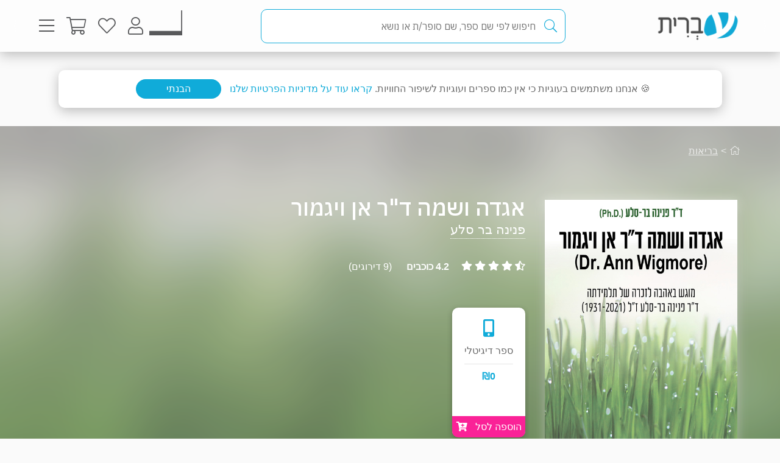

--- FILE ---
content_type: text/html; charset=utf-8
request_url: https://www.e-vrit.co.il/Product/24105
body_size: 36107
content:



<!DOCTYPE html>
<html lang="he">
<head>
    <meta charset="utf-8" />
    <meta name="viewport" content="width=device-width, initial-scale=1.0">
    <title>
       אגדה ושמה ד&quot;ר אן ויגמור - פנינה בר סלע | עברית - חנות ספרים 
    </title>
    
    <meta name="description" content="למי שחולם להבריא באופן טבעי: המסע המרתק של ד&quot;ר ויגמור מריפוי הסרטן שלה לשיטת מרפא הוליסטית מהפכנית.                                                                                                                                                                                                                                                                                                                                                                                                                                                                                                                                                                                                                                                                                                                                                                                                                                                                                                                                     " />


    <link rel="shortcut icon" type="image/x-icon" href="/favicon.ico" />
    <link rel="apple-touch-icon" type="image/x-icon" href="/ipadfavicon.png" />

    <link rel="preconnect" href="https://fonts.googleapis.com">
    <link rel="preconnect" href="https://fonts.gstatic.com" crossorigin>
    <link href="https://fonts.googleapis.com/css2?family=IBM+Plex+Sans+Hebrew:wght@100;200;300;400;500;600;700&display=swap" rel="stylesheet">
    <script src="https://www.google.com/recaptcha/api.js?onload=initLoginCaptcha&render=explicit&hl=iw" defer></script>
    <!-- PWA -->
    <meta name="theme-color" content="#ffffff" />
    <meta name="mobile-web-app-capable" content="yes">
    <meta name="apple-mobile-web-app-status-bar-style" content="black">
    <meta name="apple-mobile-web-app-title" content="חנות" />
    <meta name="application-name" content="חנות" />

    <link rel="manifest" href="/manifest.json" />
    <script src="/Scripts/Libraries/Pwa/install.js" type="text/javascript" async></script>
    <!-- End PWA -->

    <link href="/Style/site?v=vZRNF1X_lwtxndNNxIiOIVNmrHrtdg-mUzyZMajWZSk1" rel="stylesheet"/>


    
    <link href="/Style/product?v=yYP6dRtLopEnb8GI77aKCLib6bO3ef2Bus6JGExEzvw1" rel="stylesheet"/>

    
    <link rel="canonical" href="https://www.e-vrit.co.il/Product/24105/אגדה_ושמה_ד_ר_אן_ויגמור" />

    <!-- Facebook Meta Tags -->
    <meta property="og:url" content="https://www.e-vrit.co.il/Product/24105/אגדה_ושמה_ד_ר_אן_ויגמור" />
    <meta property="og:name" content="e-vrit.co.il" />
    <meta property="og:type" content="product">
    <meta property="og:title" content="אגדה ושמה ד&quot;ר אן ויגמור - פנינה בר סלע | עברית - חנות ספרים ">
    <meta property="og:description" content="למי שחולם להבריא באופן טבעי: המסע המרתק של ד&quot;ר ויגמור מריפוי הסרטן שלה לשיטת מרפא הוליסטית מהפכנית.                                                                                                                                                                                                                                                                                                                                                                                                                                                                                                                                                                                                                                                                                                                                                                                                                                                                                                                                     ">
    <meta property="og:image" content="https://www.e-vrit.co.il/Images/Products/NewBO/Products/24105/Wigmore_Master.jpg">

    <!-- Twitter Meta Tags -->
    <meta name="twitter:card" content="summary_large_image">
    <meta property="twitter:domain" content="e-vrit.co.il">
    <meta property="twitter:url" content="https://www.e-vrit.co.il/Product/24105/אגדה_ושמה_ד_ר_אן_ויגמור">
    <meta name="twitter:title" content="אגדה ושמה ד&quot;ר אן ויגמור - פנינה בר סלע | עברית - חנות ספרים ">
    <meta name="twitter:description" content="למי שחולם להבריא באופן טבעי: המסע המרתק של ד&quot;ר ויגמור מריפוי הסרטן שלה לשיטת מרפא הוליסטית מהפכנית.                                                                                                                                                                                                                                                                                                                                                                                                                                                                                                                                                                                                                                                                                                                                                                                                                                                                                                                                     ">
    <meta name="twitter:image" content="https://www.e-vrit.co.il/Images/Products/NewBO/Products/24105/Wigmore_Master.jpg">

    <script type="application/ld+json">
    {
    "@context":"https://schema.org",
    "@type":"Book",
    "additionalType":"Product",
    "name":"אגדה ושמה ד&quot;ר אן ויגמור",
    "description":"למי שחולם להבריא באופן טבעי: המסע המרתק של ד&quot;ר ויגמור מריפוי הסרטן שלה לשיטת מרפא הוליסטית מהפכנית.                                                                                                                                                                                                                                                                                                                                                                                                                                                                                                                                                                                                                                                                                                                                                                                                                                                                                                                                     ",
    "image":"https://www.e-vrit.co.il/Images/Products/NewBO/Products/24105/Wigmore_Master.jpg",
    "url":"https://www.e-vrit.co.il/Product/24105/אגדה_ושמה_ד_ר_אן_ויגמור",
    "author":"פנינה בר סלע",
    "publisher":"פוקוס",
    "genre":"בריאות",
        
            "numberOfPages":"30",
        
            "aggregateRating":
            {
            "@type":"AggregateRating",
            "ratingValue": "4.2",
            "reviewCount": "9"
            },
        
    "offers":
    [{
    "@type": "Offer",
    "price": "0",
    "availability": "https://schema.org/InStock",
    "priceCurrency": "ILS",
    "sku":"24105"
    }]
    }

    </script>
        <script type="application/ld+json">
        [
               {
          "@context": "https://schema.org",
          "@type": "BreadcrumbList",
          "itemListElement": [
            {
              "@type": "ListItem",
              "position": 1,
              "name": "Home",
              "item": "https://www.e-vrit.co.il/"
            },
          {
                   "@type": "ListItem",
                   "position": 2,
                   "name": "בריאות",
                   "item": "https://www.e-vrit.co.il/38/בריאות"
           }
          ]}
        
]
        </script>



    <script>
        const NEWSLETTER_TYPE_INDEX = {
            FLASHY: 1,
            KLAVIYO: 2,
            ALL: 3
        };
    </script>

    <script>
    const email = localStorage.getItem('UserEmail');
    const content_ids = ["24105D"]; // Injected from Razor
    const newsletterChoice = 2; // e.g., 1, 2, or 3
    const publisherList = ["פוקוס"];
        const illustratorList = [];
    const narratorList = [];
    const translatorList = [];
    const contentGroupList = ["מחלת הסרטן"];
    const authorList = ["פנינה בר סלע"];
    const categoryList = ["בריאות"];
        if (email) {
        // Flashy: ViewContent event
        if (newsletterChoice === NEWSLETTER_TYPE_INDEX.FLASHY || newsletterChoice === NEWSLETTER_TYPE_INDEX.ALL) {
            flashy('ViewContent', {
                content_ids: content_ids
            });
        }

        // Klaviyo
        if (newsletterChoice === NEWSLETTER_TYPE_INDEX.KLAVIYO || newsletterChoice === NEWSLETTER_TYPE_INDEX.ALL) {

            function safeIdentify() {
                if (typeof klaviyo !== "undefined" && typeof klaviyo.identify === "function") {
                    klaviyo.identify({ email: email });
                } else {
                    setTimeout(safeIdentify, 100);
                }
            }

            safeIdentify();

            function safeTrackViewedProduct() {
                 if (typeof klaviyo !== "undefined" && typeof klaviyo.identify === "function") {
                     klaviyo.track('Viewed Product', {
                         ProductName: "אגדה ושמה ד\"ר אן ויגמור",
                       ProductID: "24105D",
                         Categories: categoryList,
                            AuthorList: authorList,
                             TranslatorList: translatorList,
                             ContentGroupList: contentGroupList,
                             PublisherList: publisherList,
                             IllustratorList: illustratorList,
                             NarratorList: narratorList,
                         ImageURL: "https://images-evrit.yit.co.il/Images/Products/NewBO/Products/24105/Wigmore_Master.jpg",
                         URL: "https://www.e-vrit.co.il/Product/24105/אגדה_ושמה_ד_ר_אן_ויגמור",
                        ProductType: 1,
                         IsDigital: true,
                         IsPrinted: false,
                         IsAudio: false,
                        NumOfPrintedPages: "30",
                         PublishMonth: 6,
                         PublishYear: 2007,
                         ProductFormat: "Digital",
                                ShortDescription: "למי שחולם להבריא באופן טבעי: המסע המרתק של ד\&quot;ר ויגמור מריפוי הסרטן שלה לשיטת מרפא הוליסטית מהפכנית.                                                                                                                                                                                                                                                                                                                                                                                                                                                                                                                                                                                                                                                                                                                                                                                                                                                                                                                                     ",
                         IsPdf: false,
                         IsLoan: true,
                        });
        } else {
            setTimeout(safeTrackViewedProduct, 100);
        }
    }

    safeTrackViewedProduct();
        }

    }
    </script>



    
<!-- Global settings -->
<script>
    var IsGoogleServicesActive = true;
    var AkamaiUrl = "https://images-evrit.yit.co.il/";
    var MaxProductRecommandations = 100;

        
            var CAPTCHA_SITE_KEY = '6Ldnq5wUAAAAAOfRWXwwIq5rBfPdUKRwAE45p7_c';
        
</script>


<script data-cfasync="false" type="text/javascript">
    var dataLayer = window.dataLayer || [];
</script>
    <!-- Google Tag Manager -->
    <script>
        (function (w, d, s, l, i) {
            w[l] = w[l] || []; w[l].push({
                'gtm.start':
                    new Date().getTime(), event: 'gtm.js'
            }); var f = d.getElementsByTagName(s)[0],
                j = d.createElement(s), dl = l != 'dataLayer' ? '&l=' + l : ''; j.async = true; j.src =
                    'https://www.googletagmanager.com/gtm.js?id=' + i + dl; f.parentNode.insertBefore(j, f);
        })(window, document, 'script', 'dataLayer', 'GTM-TLCVNG');</script>
    <!-- End Google Tag Manager -->
<!-- Json LD -->
<script type="application/ld+json">
    {
    "@context": "https://schema.org",
    "@type": "Organization",
    "url": "https://www.e-vrit.co.il/",
    "logo": "https://www.e-vrit.co.il/Images/Products/Logo/evritdigitalnprint.png",
    "sameAs":[
    "https://www.facebook.com/Evritbooks/",
    "https://www.instagram.com/e_vrit/"
    ]
    }
</script>
<script type="application/ld+json">
    {
    "@context": "https://schema.org",
    "@type": "WebSite",
    "url": "https://www.e-vrit.co.il/",
    "potentialAction": {
    "@type": "SearchAction",
    "target": "https://www.e-vrit.co.il/Search/{search_term_string}",
    "query-input": "required name=search_term_string"
    }
    }
</script>
<!-- End Json LD -->


<script defer type='text/javascript'>
    var appInsights = window.appInsights || function (config) {
        function r(config) { t[config] = function () { var i = arguments; t.queue.push(function () { t[config].apply(t, i) }) } }
        var t = { config: config }, u = document, e = window, o = 'script', s = u.createElement(o), i, f; for (s.src = config.url || '//az416426.vo.msecnd.net/scripts/a/ai.0.js', u.getElementsByTagName(o)[0].parentNode.appendChild(s), t.cookie = u.cookie, t.queue = [], i = ['Event', 'Exception', 'Metric', 'PageView', 'Trace', 'Ajax']; i.length;)r('track' + i.pop()); return r('setAuthenticatedUserContext'), r('clearAuthenticatedUserContext'), config.disableExceptionTracking || (i = 'onerror', r('_' + i), f = e[i], e[i] = function (config, r, u, e, o) { var s = f && f(config, r, u, e, o); return s !== !0 && t['_' + i](config, r, u, e, o), s }), t
    }({
        instrumentationKey: 'a7597ad6-d939-4eee-9cc1-a90731564433'
    });

    window.appInsights = appInsights;
    appInsights.trackPageView();
</script>




</head>
<body id="body">


    <script src="/Script/jquery?v=yI6vWul85TvTl5gMPjhhct2GlUSlGG3jpUUqmz5cY581"></script>

    <script src="/Script/site?v=0pmSaqY9RUnQKBmuqpj6B_BWuAYzW3hehqBpAANxUVQ1"></script>

    <script src="/Script/react?v=zTKqj78rr-XFVDKevHGcrHAQGBaN7nMmjHh1736rg6E1"></script>

    <script src="/Script/siteJsx?v=VHMlH7-7HcHuzQikLJzTDiTs94_LKZevHjIposf-7Q41"></script>

    <script src="/Script/Analytics?v=gyDnzE18cpAK1zUQTqpt2pBpYpUk27ASwmDXfWmCT3Y1"></script>


    <script>
        var newsLetterChoiceBody =  2;
    </script>

    <!-- Google Tag Manager (noscript) -->
    <noscript>
        <iframe src="https://www.googletagmanager.com/ns.html?id=GTM-TLCVNG"
                height="0" width="0" style="display:none;visibility:hidden"></iframe>
    </noscript>
    <!-- End Google Tag Manager (noscript) -->


    <input type="hidden" id="InputEvritC" value="" />

<script>
    
    var PersonalPageID = "332";
    var customerCategories = null;
    localStorage.setItem("CustomerCategories", JSON.stringify(customerCategories));
</script>
<div class="navbar navbar-inverse navbar-fixed-top">
    <div class="container">
        <div class="navbar-header navbar-logo">
            <div class="logo">
                <a class="aLogo" href="/" title="עברית - חנות ספרים" rel="nofollow">
                    <img src="/Images/Products/NewBO/Configurations/websiteLogoClean4.png" alt="e-vrit.co.il" />
                </a>
            </div>

        </div>
        <div class="navbar-header navbar-search">
            <div class="search-back-button">
    <button class="btnBack btn-back-search">
        <span class="img-back-search"><i class="fas fa-arrow-right"></i></span>

    </button>
</div>

<div class="inner-search-menu">
    <div class="inner-search-textBox">
        <a class="search-icon-link" href="javascript:void(0)" >
            <i class="fas fa-search"></i>            
        </a>
        <div class="search-input-div">
            <form onsubmit="return false;">
                <input class="txtSearch" label="חיפוש" name="SearchInputVM" placeholder="חיפוש לפי שם ספר, שם סופר/ת או נושא" type="search" value="" />
            </form>

            <div class="loading-div">
    <div class="bounce1"></div>
    <div class="bounce2"></div>
    <div class="bounce3"></div>
</div>
        </div>
    </div>

</div>


        </div>
        <div class="navbar-header navbar-buttons">

            <div class="icon-bar personalPage">
                <a class="a-personalPage menu-rel" href="javascript:void(0)" title="עמוד אישי" name="personalPage" data-target="personalPageMenu" rel="nofollow">
                   <span class="personal-page-img"></span>
                    
                </a>
            </div>

            <div class="icon-bar myAccount">
                <a class="a-myAccount menu-rel" href="javascript:void(0)" title="החשבון שלי" name="myAccount" data-target="myAccountMenu" rel="nofollow">
                    <i class="fas fa-user"></i>
                </a>
            </div>

            <div class="icon-bar search">
                <a class="a-search menu-rel" href="javascript:void(0)" title="חיפוש" name="searchMenu" data-target="searchMenu" rel="nofollow">
                    <i class="fas fa-search"></i>
                </a>
            </div>

            <div class="icon-bar wishlist">
                <a class="a-wishlist menu-rel" href="javascript:void(0)" title="המועדפים שלי" name="wishlist" data-target="wishlistMenu" rel="nofollow">
                    <i class="fas fa-heart"></i>
                </a>
            </div>

            <div class="icon-bar myShoppingCart">

                <div class="hover__cart-overview">
                    <div class="arrow-up-wrraper">
                        <div class="arrow-up"></div>
                    </div>
                    <div class="hover__cart-items cart-items">
                        <div class="hover__cart-items-inner">

                        </div>
                    </div>

                    <div class="hover__cart-redirect">
                        <a class="btn-primary cart-redirect-btn" href="/ShoppingCart"><span class="btn-txt">מעבר לקופה</span></a>
                    </div>
                </div>

                <a class="a-myShoppingCart menu-rel" href="javascript:void(0)" title="סל קניות" name="shoppingCart" rel="nofollow" data-target="myShoppingCart">
                    <i class="fas fa-shopping-cart"></i>
                    <div class="num-of-items-icon"></div>
                </a>

            </div>

            <div class="icon-bar menu">
                <a class="a-menu menu-rel" href="javascript:void(0)" title="תפריט" name="menu" data-target="mainMenu" rel="nofollow">
                    <i class="fas fa-bars"></i>
                </a>
            </div>

        </div>
    </div>


</div>

<div class="menuDetails">
    <div id="mainMenu" class="evritMenu" style="display:none;">


<div class="evritMenu-container">

    <div class="generalMenu">

                <div class="menu-categories categories-mobile">
                    <ul class="menu-container">
                                <li class="li-menu-container">
                                    <a class="hasInner a-menu-container selected" target="_self" href="javascript:void(0)">
                                        <span class="menu-item-text">כל הקטגוריות</span>
                                        <i class="fas fa-chevron-down"></i>
                                    </a>

                                    <ul class=menu-open>
                                                    <li class="li-inner"><a target="_self" href=/Category/10/פרוזה_מקור>פרוזה מקור</a></li>
                                                    <li class="li-inner"><a target="_self" href=/Category/33/פרוזה_תרגום>פרוזה תרגום</a></li>
                                                    <li class="li-inner"><a target="_self" href=/Category/3/מתח_ופעולה>מתח ופעולה</a></li>
                                                    <li class="li-inner"><a target="_self" href=/Category/34/רומן_רומנטי>רומן רומנטי</a></li>
                                                    <li class="li-inner hide-li"><a target="_self" href=/Category/45/רומן_אירוטי>רומן אירוטי</a></li>
                                                    <li class="li-inner hide-li"><a target="_self" href=/Category/4/עיון>עיון</a></li>
                                                    <li class="li-inner hide-li"><a target="_self" href=/Category/11/מד_ב_ופנטזיה>מד&quot;ב ופנטזיה</a></li>
                                                    <li class="li-inner hide-li"><a target="_self" href=/Category/46/ילדים_ונוער>ילדים ונוער</a></li>
                                                    <li class="li-inner hide-li"><a target="_self" href=/Category/51/פעוטות>פעוטות</a></li>
                                                    <li class="li-inner hide-li"><a target="_self" href=/Category/54/ילדי_גן>ילדי גן</a></li>
                                                    <li class="li-inner hide-li"><a target="_self" href=/Category/31/ראשית_קריאה>ראשית קריאה</a></li>
                                                    <li class="li-inner hide-li"><a target="_self" href=/Category/52/נוער_צעיר>נוער צעיר</a></li>
                                                    <li class="li-inner hide-li"><a target="_self" href=/Category/53/נוער_בוגר>נוער בוגר</a></li>
                                                    <li class="li-inner hide-li"><a target="_self" href=/Category/40/שואה>שואה</a></li>
                                                    <li class="li-inner hide-li"><a target="_self" href=/Category/16/יהדות>יהדות</a></li>
                                                    <li class="li-inner hide-li"><a target="_self" href=/Category/36/מדריכים_ועצות>מדריכים ועצות</a></li>
                                                    <li class="li-inner hide-li"><a target="_self" href=/Category/37/עסקים_וניהול>עסקים וניהול</a></li>
                                                    <li class="li-inner hide-li"><a target="_self" href=/Category/42/היסטוריה_ופוליטיקה>היסטוריה ופוליטיקה</a></li>
                                                    <li class="li-inner hide-li"><a target="_self" href=/Category/39/ביוגרפיה>ביוגרפיה</a></li>
                                                    <li class="li-inner hide-li"><a target="_self" href=/Category/38/בריאות>בריאות</a></li>
                                                    <li class="li-inner hide-li"><a target="_self" href=/Category/43/פסיכולוגיה>פסיכולוגיה</a></li>
                                                    <li class="li-inner hide-li"><a target="_self" href=/Category/41/הורות_וזוגיות>הורות וזוגיות</a></li>
                                                    <li class="li-inner hide-li"><a target="_self" href=/Category/44/הגות_ופילוסופיה>הגות ופילוסופיה</a></li>
                                                    <li class="li-inner hide-li"><a target="_self" href=/Category/2/רוחניות>רוחניות</a></li>
                                                    <li class="li-inner hide-li"><a target="_self" href=/Category/49/טיולים_ופנאי>טיולים ופנאי</a></li>
                                                    <li class="li-inner hide-li"><a target="_self" href=/Category/47/בישול>בישול</a></li>
                                                    <li class="li-inner hide-li"><a target="_self" href=/Category/32/שירה>שירה</a></li>
                                                    <li class="li-inner hide-li"><a target="_self" href=/Category/57/מדע_ורפואה>מדע ורפואה</a></li>
                                                    <li class="li-inner hide-li"><a target="_self" href=/Category/59/מארזי_ספרים>מארזי ספרים</a></li>
                                                    <li class="li-inner hide-li"><a target="_self" href=/Category/60/קצרים>קצרים</a></li>
                                                    <li class="li-inner hide-li"><a target="_self" href=/Category/63/ביטבוקס_BitBooks>ביטבוקס BitBooks</a></li>
                                                <li class="read-more-btn" read-more="true">
                                                    <a href="javascript:void(0)" style="font-weight:bold;">לרשימה המלאה...</a>
                                                </li>
                                    </ul>

                                </li>
                                <li class="li-menu-container">
                                    <a class="hasInner a-menu-container selected" target="_self" href="javascript:void(0)">
                                        <span class="menu-item-text">הספר הבא שלך מחכה לך</span>
                                        <i class="fas fa-chevron-down"></i>
                                    </a>

                                    <ul class=menu-open>
                                                    <li class="li-inner"><a target="_self" href=https://discover.e-vrit.co.il/>כל הדרכים למציאת ספר</a></li>
                                                    <li class="li-inner"><a target="_self" href=https://www.e-vrit.co.il/Content/314/מגזין_עברית_>מגזין עברית</a></li>
                                                    <li class="li-inner"><a target="_self" href=https://www.e-vrit.co.il/Content/300/%D7%94%D7%94%D7%9E%D7%9C%D7%A6%D7%94_%D7%94%D7%99%D7%95%D7%9E%D7%99%D7%AA>ההמלצה היומית</a></li>
                                                    <li class="li-inner"><a target="_self" href=https://www.e-vrit.co.il/EditorBookReviewList/%D7%91%D7%99%D7%A7%D7%95%D7%A8%D7%AA_%D7%94%D7%A2%D7%95%D7%A8%D7%9A>ביקורת העורך</a></li>
                                                    <li class="li-inner hide-li"><a target="_self" href=https://www.e-vrit.co.il/AuthorInterviewList/%D7%A8%D7%90%D7%A9_%D7%91%D7%A8%D7%90%D7%A9>ראש בראש</a></li>
                                                    <li class="li-inner hide-li"><a target="_self" href=https://www.e-vrit.co.il/Content/283/%D7%91%D7%97%D7%99%D7%A8%D7%95%D7%AA_%D7%94%D7%9E%D7%91%D7%A7%D7%A8%D7%99%D7%9D>אנשי תרבות ממליצים</a></li>
                                                    <li class="li-inner hide-li"><a target="_self" href=https://www.e-vrit.co.il/Content/318/%D7%9B%D7%9F_%D7%9C%D7%A6%D7%99%D7%98%D7%95%D7%98>ציטוטים להשראה יומית</a></li>
                                                    <li class="li-inner hide-li"><a target="_self" href=https://www.e-vrit.co.il/Group/2572/%D7%A8%D7%91%D7%99_%D7%94%D7%9E%D7%9B%D7%A8_%D7%A9%D7%9C_%D7%94%D7%A9%D7%91%D7%95%D7%A2>רבי המכר של השבוע</a></li>
                                                    <li class="li-inner hide-li"><a target="_self" href=https://discover.e-vrit.co.il//restincovers-main>יהיה זכרו כרוך</a></li>
                                                    <li class="li-inner hide-li"><a target="_self" href=https://www.e-vrit.co.il/Content/322/%D7%94%D7%9E%D7%9C%D7%A6%D7%95%D7%AA_%D7%AA%D7%95%D7%9C%D7%A2%D7%99_%D7%94%D7%A1%D7%A4%D7%A8%D7%99%D7%9D>המלצות תולעי הספרים</a></li>
                                                    <li class="li-inner hide-li"><a target="_self" href=https://www.e-vrit.co.il/Group/4993/%D7%9E%D7%94_%D7%A9%D7%A7%D7%95%D7%A8%D7%90_%D7%A2%D7%9B%D7%A9%D7%99%D7%95>מה שקורא עכשיו</a></li>
                                                    <li class="li-inner hide-li"><a target="_blank" href=https://www.e-vrit.co.il/bookteller>&#128302; מגדת הספרים</a></li>
                                                <li class="read-more-btn" read-more="true">
                                                    <a href="javascript:void(0)" style="font-weight:bold;">לרשימה המלאה...</a>
                                                </li>
                                    </ul>

                                </li>
                                <li class="li-menu-container">
                                    <a class="hasInner a-menu-container selected" target="_self" href="javascript:void(0)">
                                        <span class="menu-item-text">מבצעים</span>
                                        <i class="fas fa-chevron-down"></i>
                                    </a>

                                    <ul class=menu-open>
                                                    <li class="li-inner"><a target="_self" href=/Group/110/_ספרים_בחינם>&#129395; ספרים בחינם</a></li>
                                                    <li class="li-inner"><a target="_self" href=/Group/9178/מבצע_ספרי_הוצאת_התחנה>מבצע ספרי הוצאת התחנה</a></li>
                                                    <li class="li-inner"><a target="_self" href=/Group/9179/מבצע_עם_הוצאת_סקרלט>מבצע עם הוצאת סקרלט</a></li>
                                                    <li class="li-inner"><a target="_self" href=/Group/9184/יום_הילד_בעברית_ספרות_ילדים_ונוער>יום הילד בעברית- ספרות ילדים ונוער</a></li>
                                                    <li class="li-inner hide-li"><a target="_self" href=/Group/9194/מבצע_24_ש_ח_לסדרת_קרבל>מבצע 24 ש&quot;ח לסדרת קרבל</a></li>
                                                    <li class="li-inner hide-li"><a target="_self" href=/Group/9198/אחרי_הסופ_ש_תהיו_חכמים_יותר_ספרי_עיון_ב29_ש_ח>אחרי הסופ&quot;ש תהיו חכמים יותר - ספרי עיון ב29 ש&quot;ח</a></li>
                                                <li class="read-more-btn" read-more="true">
                                                    <a href="javascript:void(0)" style="font-weight:bold;">לרשימה המלאה...</a>
                                                </li>
                                    </ul>

                                </li>
                                    <li class="li-menu-container">
                                        <a class="a-menu-container" target="_self" href="/Group/286/ספרייה_ציבורית_דיגיטלית">ספרייה ציבורית דיגיטלית</a>
                                    </li>
                                    <li class="li-menu-container">
                                        <a class="a-menu-container" target="_self" href="/Ticket">&#127915; כרטיסיות ספרים</a>
                                    </li>
                                    <li class="li-menu-container">
                                        <a class="a-menu-container" target="_self" href="/GiftCard">&#127873; שליחת שובר מתנה</a>
                                    </li>
                                    <li class="li-menu-container">
                                        <a class="a-menu-container" target="_self" href="https://discover.e-vrit.co.il/events">&#128172; אירועים</a>
                                    </li>
                                <li class="li-menu-container">
                                    <a class="hasInner a-menu-container " target="_self" href="javascript:void(0)">
                                        <span class="menu-item-text">מידע נוסף</span>
                                        <i class="fas fa-chevron-down"></i>
                                    </a>

                                    <ul class=>
                                                    <li class="li-inner"><a target="_self" href=/content/270/מדיניות_משלוחים>מידע על משלוחים</a></li>
                                                    <li class="li-inner"><a target="_self" href=https://www.e-vrit.co.il/OrderTracking>מעקב אחר משלוח</a></li>
                                                    <li class="li-inner"><a target="_blank" href=https://www.e-vrit.co.il/Content/1/תקנון_ותנאי_שימוש>תקנון ותנאי שימוש</a></li>
                                                    <li class="li-inner"><a target="_self" href=/Content/345/מן_העיתונות>מן העיתונות</a></li>
                                                    <li class="li-inner"><a target="_self" href=https://www.e-vrit.co.il/Content/290/עברית_לעסקים>&#128188; עברית לעסקים</a></li>
                                                    <li class="li-inner"><a target="_self" href=/Content/254/הוצאות_הספרים>הוצאות הספרים</a></li>
                                                    <li class="li-inner"><a target="_self" href=https://www.e-vrit.co.il/Content/335/%D7%A4%D7%99%D7%A6_%D7%A8%D7%99%D7%9D_%D7%97%D7%93%D7%A9%D7%99%D7%9D_%D7%9C%D7%9B%D7%91%D7%95%D7%93_%D7%97%D7%95%D7%93%D7%A9_%D7%94%D7%A1%D7%A4%D7%A8_%D7%94%D7%A2%D7%91%D7%A8%D7%99>&#129417; פיצ&#39;רים חדשים בעברית</a></li>
                                    </ul>

                                </li>
                                <li class="li-menu-container">
                                    <a class="hasInner a-menu-container selected" target="_self" href="javascript:void(0)">
                                        <span class="menu-item-text">הנמכרים ביותר</span>
                                        <i class="fas fa-chevron-down"></i>
                                    </a>

                                    <ul class=menu-open>
                                                    <li class="li-inner top-sold-li">
                                                        <a class="top-sold-item" href=/Product/37854/משפחת_מרצ_טי_3_נבל_יפהפה><img class="top-sold-img" src="https://images-evrit.yit.co.il/Images/Products/NewBO/Products/37854/Image_Gorgeous_Villain_Master.jpg" /></a>
                                                        <div class="top-sold-div">
                                                            <span class="top-sold-name">משפחת מרצ&#39;טי 3 - נבל יפהפה</span>
                                                            <span class="top-sold-authorName">צ׳ריטי פרל</span>
                                                        </div>
                                                    </li>
                                                    <li class="li-inner top-sold-li">
                                                        <a class="top-sold-item" href=/Product/37804/הדרקונים_של_אמבר_הולו_2_אפר_של_חצות><img class="top-sold-img" src="https://images-evrit.yit.co.il/Images/Products/NewBO/Products/37804/Image_MidnightOfAshes_Master.jpg" /></a>
                                                        <div class="top-sold-div">
                                                            <span class="top-sold-name">הדרקונים של אמבר הולו 2 - אפר של חצות</span>
                                                            <span class="top-sold-authorName">טסה הייל</span>
                                                        </div>
                                                    </li>
                                                    <li class="li-inner top-sold-li">
                                                        <a class="top-sold-item" href=/Product/36880/מאחורי_כל_גבר_מוצלח><img class="top-sold-img" src="https://images-evrit.yit.co.il/Images/Products/NewBO/Products/36880/Image_gever_Master.jpg" /></a>
                                                        <div class="top-sold-div">
                                                            <span class="top-sold-name">מאחורי כל גבר מוצלח</span>
                                                            <span class="top-sold-authorName">שרה גודמן קונפינו</span>
                                                        </div>
                                                    </li>
                                                    <li class="li-inner top-sold-li">
                                                        <a class="top-sold-item" href=/Product/37762/הפונדקאית><img class="top-sold-img" src="https://images-evrit.yit.co.il/Images/Products/NewBO/Products/37762/Image_TheSurrogate_Master.jpg" /></a>
                                                        <div class="top-sold-div">
                                                            <span class="top-sold-name">הפונדקאית</span>
                                                            <span class="top-sold-authorName">פנלופי וורד</span>
                                                        </div>
                                                    </li>
                                                    <li class="li-inner top-sold-li">
                                                        <a class="top-sold-item" href=/Product/37719/חוות_הייבן_ריוור_2_אור_השמש><img class="top-sold-img" src="https://images-evrit.yit.co.il/Images/Products/NewBO/Products/37719/Image_or_hashemesh_Master.jpg" /></a>
                                                        <div class="top-sold-div">
                                                            <span class="top-sold-name">חוות הייבן ריוור 2 - אור השמש</span>
                                                            <span class="top-sold-authorName">דבני פרי</span>
                                                        </div>
                                                    </li>
                                    </ul>

                                </li>

                    </ul>
                </div>
                <div class="menu-categories categories-dasktop">
                    <div class="productList-categories">
                        <div class="productList-label">
                            <h3>כל הקטגוריות</h3>
                        </div>
                        <div class="productList-list">
                                        <ul>
                                                    <li><a href="/Category/10/פרוזה_מקור">פרוזה מקור</a></li>
                                                    <li><a href="/Category/33/פרוזה_תרגום">פרוזה תרגום</a></li>
                                                    <li><a href="/Category/3/מתח_ופעולה">מתח ופעולה</a></li>
                                                    <li><a href="/Category/34/רומן_רומנטי">רומן רומנטי</a></li>
                                                    <li><a href="/Category/45/רומן_אירוטי">רומן אירוטי</a></li>
                                                    <li><a href="/Category/4/עיון">עיון</a></li>
                                                    <li><a href="/Category/11/מד_ב_ופנטזיה">מד&quot;ב ופנטזיה</a></li>
                                                    <li><a href="/Category/46/ילדים_ונוער">ילדים ונוער</a></li>
                                                    <li><a href="/Category/51/פעוטות">פעוטות</a></li>
                                                    <li><a href="/Category/54/ילדי_גן">ילדי גן</a></li>
                                                    <li><a href="/Category/31/ראשית_קריאה">ראשית קריאה</a></li>
                                                    <li><a href="/Category/52/נוער_צעיר">נוער צעיר</a></li>
                                                    <li><a href="/Category/53/נוער_בוגר">נוער בוגר</a></li>
                                                    <li><a href="/Category/40/שואה">שואה</a></li>
                                                    <li><a href="/Category/16/יהדות">יהדות</a></li>
                                                    <li><a href="/Category/36/מדריכים_ועצות">מדריכים ועצות</a></li>
                                                    <li><a href="/Category/37/עסקים_וניהול">עסקים וניהול</a></li>
                                                    <li><a href="/Category/42/היסטוריה_ופוליטיקה">היסטוריה ופוליטיקה</a></li>
                                                    <li><a href="/Category/39/ביוגרפיה">ביוגרפיה</a></li>
                                                    <li><a href="/Category/38/בריאות">בריאות</a></li>
                                                    <li><a href="/Category/43/פסיכולוגיה">פסיכולוגיה</a></li>
                                                    <li><a href="/Category/41/הורות_וזוגיות">הורות וזוגיות</a></li>
                                                    <li><a href="/Category/44/הגות_ופילוסופיה">הגות ופילוסופיה</a></li>
                                                    <li><a href="/Category/2/רוחניות">רוחניות</a></li>
                                                    <li><a href="/Category/49/טיולים_ופנאי">טיולים ופנאי</a></li>
                                                    <li><a href="/Category/47/בישול">בישול</a></li>
                                                    <li><a href="/Category/32/שירה">שירה</a></li>
                                                    <li><a href="/Category/57/מדע_ורפואה">מדע ורפואה</a></li>
                                                    <li><a href="/Category/59/מארזי_ספרים">מארזי ספרים</a></li>
                                                    <li><a href="/Category/60/קצרים">קצרים</a></li>
                                                    <li><a href="/Category/63/ביטבוקס_BitBooks">ביטבוקס BitBooks</a></li>
                                        </ul>
                        </div>
                    </div>

                    <div class="productList-other">
                        <div class="noChildrenData menu-list tab-content__single-tab">
                            <div class="productList-other-label">
                                <h3>עברית</h3>
                            </div>
                            <div class="read-more__parent">
                                <div class="productList-other-list single-tab__txt">
                                    <ul>
                                                    <li>
                                                        <a target="_self" href="/Group/286/ספרייה_ציבורית_דיגיטלית">ספרייה ציבורית דיגיטלית</a>
                                                    </li>
                                                    <li>
                                                        <a target="_self" href="/Ticket">&#127915; כרטיסיות ספרים</a>
                                                    </li>
                                                    <li>
                                                        <a target="_self" href="/GiftCard">&#127873; שליחת שובר מתנה</a>
                                                    </li>
                                                    <li>
                                                        <a target="_self" href="https://discover.e-vrit.co.il/events">&#128172; אירועים</a>
                                                    </li>
                                    </ul>
                                </div>
                            </div>
                            <div class="read-more__btn">
                                <a href="javascript:void(0)">להציג הכל...</a>
                            </div>
                        </div>

                                    <div class="menu-list parent-other-menu-list tab-content__single-tab ">
                                        <div class="productList-other-label">
                                            <h3>הספר הבא שלך מחכה לך</h3>
                                        </div>
                                        <div class="read-more__parent">
                                            <div class="productList-other-list single-tab__txt">
                                                <ul>
                                                        <li class="subMenuType_NormalLink"><a target="_self" href="https://discover.e-vrit.co.il/">כל הדרכים למציאת ספר</a></li>
                                                        <li class="subMenuType_NormalLink"><a target="_self" href="https://www.e-vrit.co.il/Content/314/מגזין_עברית_">מגזין עברית</a></li>
                                                        <li class="subMenuType_NormalLink"><a target="_self" href="https://www.e-vrit.co.il/Content/300/%D7%94%D7%94%D7%9E%D7%9C%D7%A6%D7%94_%D7%94%D7%99%D7%95%D7%9E%D7%99%D7%AA">ההמלצה היומית</a></li>
                                                        <li class="subMenuType_NormalLink"><a target="_self" href="https://www.e-vrit.co.il/EditorBookReviewList/%D7%91%D7%99%D7%A7%D7%95%D7%A8%D7%AA_%D7%94%D7%A2%D7%95%D7%A8%D7%9A">ביקורת העורך</a></li>
                                                        <li class="subMenuType_NormalLink"><a target="_self" href="https://www.e-vrit.co.il/AuthorInterviewList/%D7%A8%D7%90%D7%A9_%D7%91%D7%A8%D7%90%D7%A9">ראש בראש</a></li>
                                                        <li class="subMenuType_NormalLink"><a target="_self" href="https://www.e-vrit.co.il/Content/283/%D7%91%D7%97%D7%99%D7%A8%D7%95%D7%AA_%D7%94%D7%9E%D7%91%D7%A7%D7%A8%D7%99%D7%9D">אנשי תרבות ממליצים</a></li>
                                                        <li class="subMenuType_NormalLink"><a target="_self" href="https://www.e-vrit.co.il/Content/318/%D7%9B%D7%9F_%D7%9C%D7%A6%D7%99%D7%98%D7%95%D7%98">ציטוטים להשראה יומית</a></li>
                                                        <li class="subMenuType_NormalLink"><a target="_self" href="https://www.e-vrit.co.il/Group/2572/%D7%A8%D7%91%D7%99_%D7%94%D7%9E%D7%9B%D7%A8_%D7%A9%D7%9C_%D7%94%D7%A9%D7%91%D7%95%D7%A2">רבי המכר של השבוע</a></li>
                                                        <li class="subMenuType_NormalLink"><a target="_self" href="https://discover.e-vrit.co.il//restincovers-main">יהיה זכרו כרוך</a></li>
                                                        <li class="subMenuType_NormalLink"><a target="_self" href="https://www.e-vrit.co.il/Content/322/%D7%94%D7%9E%D7%9C%D7%A6%D7%95%D7%AA_%D7%AA%D7%95%D7%9C%D7%A2%D7%99_%D7%94%D7%A1%D7%A4%D7%A8%D7%99%D7%9D">המלצות תולעי הספרים</a></li>
                                                        <li class="subMenuType_NormalLink"><a target="_self" href="https://www.e-vrit.co.il/Group/4993/%D7%9E%D7%94_%D7%A9%D7%A7%D7%95%D7%A8%D7%90_%D7%A2%D7%9B%D7%A9%D7%99%D7%95">מה שקורא עכשיו</a></li>
                                                        <li class="subMenuType_NormalLink"><a target="_blank" href="https://www.e-vrit.co.il/bookteller">&#128302; מגדת הספרים</a></li>
                                                </ul>
                                            </div>
                                        </div>
                                        <div class="read-more__btn">
                                            <a href="javascript:void(0)">להציג הכל...</a>
                                        </div>
                                    </div>
                                    <div class="menu-list parent-other-menu-list tab-content__single-tab ">
                                        <div class="productList-other-label">
                                            <h3>מבצעים</h3>
                                        </div>
                                        <div class="read-more__parent">
                                            <div class="productList-other-list single-tab__txt">
                                                <ul>
                                                        <li class="subMenuType_Sales"><a target="_self" href="/Group/110/_ספרים_בחינם">&#129395; ספרים בחינם</a></li>
                                                        <li class="subMenuType_Sales"><a target="_self" href="/Group/9178/מבצע_ספרי_הוצאת_התחנה">מבצע ספרי הוצאת התחנה</a></li>
                                                        <li class="subMenuType_Sales"><a target="_self" href="/Group/9179/מבצע_עם_הוצאת_סקרלט">מבצע עם הוצאת סקרלט</a></li>
                                                        <li class="subMenuType_Sales"><a target="_self" href="/Group/9184/יום_הילד_בעברית_ספרות_ילדים_ונוער">יום הילד בעברית- ספרות ילדים ונוער</a></li>
                                                        <li class="subMenuType_Sales"><a target="_self" href="/Group/9194/מבצע_24_ש_ח_לסדרת_קרבל">מבצע 24 ש&quot;ח לסדרת קרבל</a></li>
                                                        <li class="subMenuType_Sales"><a target="_self" href="/Group/9198/אחרי_הסופ_ש_תהיו_חכמים_יותר_ספרי_עיון_ב29_ש_ח">אחרי הסופ&quot;ש תהיו חכמים יותר - ספרי עיון ב29 ש&quot;ח</a></li>
                                                </ul>
                                            </div>
                                        </div>
                                        <div class="read-more__btn">
                                            <a href="javascript:void(0)">להציג הכל...</a>
                                        </div>
                                    </div>
                                    <div class="menu-list parent-other-menu-list tab-content__single-tab ">
                                        <div class="productList-other-label">
                                            <h3>מידע נוסף</h3>
                                        </div>
                                        <div class="read-more__parent">
                                            <div class="productList-other-list single-tab__txt">
                                                <ul>
                                                        <li class="subMenuType_NormalLink"><a target="_self" href="/content/270/מדיניות_משלוחים">מידע על משלוחים</a></li>
                                                        <li class="subMenuType_NormalLink"><a target="_self" href="https://www.e-vrit.co.il/OrderTracking">מעקב אחר משלוח</a></li>
                                                        <li class="subMenuType_NormalLink"><a target="_blank" href="https://www.e-vrit.co.il/Content/1/תקנון_ותנאי_שימוש">תקנון ותנאי שימוש</a></li>
                                                        <li class="subMenuType_NormalLink"><a target="_self" href="/Content/345/מן_העיתונות">מן העיתונות</a></li>
                                                        <li class="subMenuType_NormalLink"><a target="_self" href="https://www.e-vrit.co.il/Content/290/עברית_לעסקים">&#128188; עברית לעסקים</a></li>
                                                        <li class="subMenuType_NormalLink"><a target="_self" href="/Content/254/הוצאות_הספרים">הוצאות הספרים</a></li>
                                                        <li class="subMenuType_NormalLink"><a target="_self" href="https://www.e-vrit.co.il/Content/335/%D7%A4%D7%99%D7%A6_%D7%A8%D7%99%D7%9D_%D7%97%D7%93%D7%A9%D7%99%D7%9D_%D7%9C%D7%9B%D7%91%D7%95%D7%93_%D7%97%D7%95%D7%93%D7%A9_%D7%94%D7%A1%D7%A4%D7%A8_%D7%94%D7%A2%D7%91%D7%A8%D7%99">&#129417; פיצ&#39;רים חדשים בעברית</a></li>
                                                </ul>
                                            </div>
                                        </div>
                                        <div class="read-more__btn">
                                            <a href="javascript:void(0)">להציג הכל...</a>
                                        </div>
                                    </div>

                    </div>
                    <div class="most-sold">
                            <div class="mostSoldProducts">
        <div id="react_0HNH7T5B29AA0"><div data-reactroot=""><div class=""><div class="separate-evrit-div"><div class="titleMostSold "><div class="title-ms font-title"><h3>הנמכרים ביותר</h3></div></div><div class="mostSoldList"><div class="topSoldItemContainer"><div class="product-item-img"><a title="משפחת מרצ&#x27;טי 3 - נבל יפהפה" href="/Product/37854/משפחת_מרצ_טי_3_נבל_יפהפה"> <img src="https://images-evrit.yit.co.il/Images/Products/NewBO/Products/37854/Image_Gorgeous_Villain_Master.jpg" alt="משפחת מרצ&#x27;טי 3 - נבל יפהפה"/></a></div><div class="product-item-name">משפחת מרצ&#x27;טי 3 - נבל יפהפה</div><div class="product-item-authors">צ׳ריטי פרל</div></div><div class="topSoldItemContainer"><div class="product-item-img"><a title="הדרקונים של אמבר הולו 2 - אפר של חצות" href="/Product/37804/הדרקונים_של_אמבר_הולו_2_אפר_של_חצות"> <img src="https://images-evrit.yit.co.il/Images/Products/NewBO/Products/37804/Image_MidnightOfAshes_Master.jpg" alt="הדרקונים של אמבר הולו 2 - אפר של חצות"/></a></div><div class="product-item-name">הדרקונים של אמבר הולו 2 - אפר של חצות</div><div class="product-item-authors">טסה הייל</div></div><div class="topSoldItemContainer"><div class="product-item-img"><a title="מאחורי כל גבר מוצלח" href="/Product/36880/מאחורי_כל_גבר_מוצלח"> <img src="https://images-evrit.yit.co.il/Images/Products/NewBO/Products/36880/Image_gever_Master.jpg" alt="מאחורי כל גבר מוצלח"/></a></div><div class="product-item-name">מאחורי כל גבר מוצלח</div><div class="product-item-authors">שרה גודמן קונפינו</div></div><div class="topSoldItemContainer"><div class="product-item-img"><a title="הפונדקאית" href="/Product/37762/הפונדקאית"> <img src="https://images-evrit.yit.co.il/Images/Products/NewBO/Products/37762/Image_TheSurrogate_Master.jpg" alt="הפונדקאית"/></a></div><div class="product-item-name">הפונדקאית</div><div class="product-item-authors">פנלופי וורד</div></div><div class="topSoldItemContainer"><div class="product-item-img"><a title="חוות הייבן ריוור 2 - אור השמש" href="/Product/37719/חוות_הייבן_ריוור_2_אור_השמש"> <img src="https://images-evrit.yit.co.il/Images/Products/NewBO/Products/37719/Image_or_hashemesh_Master.jpg" alt="חוות הייבן ריוור 2 - אור השמש"/></a></div><div class="product-item-name">חוות הייבן ריוור 2 - אור השמש</div><div class="product-item-authors">דבני פרי</div></div></div></div></div></div></div>
    </div>
                    </div>
                </div>
                <div class="menu-evritContact">
                    <div class="menu-container">
                            <a href="/Content/192/אודות">
                                <ul>
                                    <li>
                                        <span class="side-menu-icon about"></span>
                                    </li>
                                    <li>אודות</li>
                                </ul>
                            </a>
                            <a href="https://discover.e-vrit.co.il/yezira-evrit">
                                <ul>
                                    <li>
                                        <span class="side-menu-icon publisher"></span>
                                    </li>
                                    <li>הוצאה לאור</li>
                                </ul>
                            </a>
                            <a href="/Content/330/ספרות_עצמאית_חדש">
                                <ul>
                                    <li>
                                        <span class="side-menu-icon publish"></span>
                                    </li>
                                    <li>הספר שלך בחנות</li>
                                </ul>
                            </a>
                            <a href="/ContactUs/צרו_קשר">
                                <ul>
                                    <li>
                                        <span class="side-menu-icon contact"></span>
                                    </li>
                                    <li>צרו קשר</li>
                                </ul>
                            </a>
                            <a href="https://help.e-vrit.co.il">
                                <ul>
                                    <li>
                                        <span class="side-menu-icon help"></span>
                                    </li>
                                    <li>עזרה</li>
                                </ul>
                            </a>

                        <span class="toggle-theme">
    <label class="theme-switch">
        <input type="checkbox" />
        <span class="theme-slider round"></span>
    </label>
    <span class="theme-mode-txt"></span>
</span>


                    </div>
                </div>

    </div>
</div>








    </div>
    <div id="myAccountMenu" class="myMenu" style="display:none;">
        

<ul class="menu-container">
    <li>

        <div class="userMenu myAccountMenu userDeatails">
            <div class="accountIcon myAccount">
                <i class="fas fa-smile"></i>
            </div>
            <div class="header-user-email"></div>

        </div>

    </li>
    <li>
        <a href="/CustomerDetails" title="עדכון פרטים" , rel="nofollow">
            <div class="userMenu myAccountMenu">
                <div class="accountIcon myAccount">
                    <i class="fas fa-user"></i>
                </div>
                <div class="accountText"><span>עדכון פרטים</span></div>
                <div class="accountArrow">
                    <i class="fas fa-chevron-left"></i>
                </div>
            </div>
        </a>
    </li>
    <li>
        <a href="/Wishlist" title="המועדפים שלי" , rel="nofollow">
            <div class="userMenu menu-myFavorites">
                <div class="accountIcon myFavorites">
                    <i class="fas fa-heart"></i>
                </div>
                <div class="accountText"><span>המועדפים שלי</span></div>
                <div class="accountArrow">
                    <i class="fas fa-chevron-left"></i>
                </div>
            </div>
        </a>
    </li>
    <li>
        <a href="/CustomerProducts" title="הספרים שלי" , rel="nofollow">
            <div class="userMenu menu-myBooks">
                <div class="accountIcon myBooks">
                    <i class="fas fa-book-reader"></i>
                </div>
                <div class="accountText"><span>הספרים שלי</span></div>
                <div class="accountArrow">
                    <i class="fas fa-chevron-left"></i>
                </div>
            </div>
        </a>
    </li>
    <li>
        <a href="/CustomerFollows" title="הסופרים והסופרות שלי" , rel="nofollow">
            <div class="userMenu menu-myFollows">
                <div class="accountIcon myFollows">
                    <i class="fa-solid fa-typewriter"></i>
                </div>
                <div class="accountText"><span>הסופרים והסופרות שלי</span></div>
                <div class="accountArrow">
                    <i class="fas fa-chevron-left"></i>
                </div>
            </div>
        </a>
    </li>
    
    <li>
        <a href="/CustomerOrders" title="היסטוריית הזמנות" , rel="nofollow">
            <div class="userMenu menu-myOrders">
                <div class="accountIcon myOrders">
                    <i class="fas fa-clipboard-list"></i>
                </div>
                <div class="accountText"><span>היסטוריית הזמנות</span></div>
                <div class="accountArrow">
                    <i class="fas fa-chevron-left"></i>
                </div>
            </div>
        </a>
    </li>
    <li>
        <a href="/CustomerClubMember" title="מועדון לקוחות" , rel="nofollow">
            <div class="userMenu menu-clubMember">
                <div class="accountIcon clubMember">
                    <i class="fas fa-gem"></i>
                </div>
                <div class="accountText"><span>מועדון לקוחות</span></div>
                <div class="accountArrow">
                    <i class="fas fa-chevron-left"></i>
                </div>
            </div>
        </a>
    </li>
    <li>
        <a href="/CustomerDevices" title="מכשירים" , rel="nofollow">
            <div class="userMenu menu-myDevices">
                <div class="accountIcon myDevices">
                    <i class="fas fa-tablet-alt"></i>
                </div>
                <div class="accountText"><span>מכשירים</span></div>
                <div class="accountArrow">
                    <i class="fas fa-chevron-left"></i>
                </div>
            </div>
        </a>
    </li>
    <li>
        <a href="/CustomerBenefits" title="קופונים" , rel="nofollow">
            <div class="userMenu menu-myBenefits">
                <div class="accountIcon myBenefits">
                    <i class="fas fa-ticket-alt"></i>
                </div>
                <div class="accountText"><span>כרטיסיות וקופונים</span></div>
                <div class="accountArrow">
                    <i class="fas fa-chevron-left"></i>
                </div>
            </div>
        </a>
    </li>

    <li>
        <a id="logout" href="javascript:void(0)" title="התנתקות" , rel="nofollow">
            <div class="userMenu menu-logout">
                <div class="accountIcon logout">
                    <i class="fas fa-door-open"></i>
                </div>
                <div class="accountText"><span>התנתקות</span></div>
                <div class="accountArrow">
                    <i class="fas fa-chevron-left"></i>
                </div>
            </div>
        </a>
    </li>
</ul>
    </div>

    <div id="searchMenu" class="searchMenu" style="display:none;">
        <div class="search-back-button">
    <button class="btnBack btn-back-search">
        <span class="img-back-search"><i class="fas fa-arrow-right"></i></span>

    </button>
</div>

<div class="inner-search-menu">
    <div class="inner-search-textBox">
        <a class="search-icon-link" href="javascript:void(0)" >
            <i class="fas fa-search"></i>            
        </a>
        <div class="search-input-div">
            <form onsubmit="return false;">
                <input class="txtSearch" label="חיפוש" name="SearchInputVM" placeholder="חיפוש לפי שם ספר, שם סופר/ת או נושא" type="search" value="" />
            </form>

            <div class="loading-div">
    <div class="bounce1"></div>
    <div class="bounce2"></div>
    <div class="bounce3"></div>
</div>
        </div>
    </div>

</div>


    </div>
    <div class="autoCompleteDivResults" style="display: none;" data-results=""></div>
</div>

    <div class="overlay"></div>
    <div class="container body-content">

        <div class="accept-cookie-container" style="display:none;">
            <div class="accept-cookie">
                <span class="spn-cookie-text">🍪 אנחנו משתמשים בעוגיות כי אין כמו ספרים ועוגיות לשיפור החוויות. </span>
                <a class="a-cookie-link" href="/Content/3/מדיניות_פרטיות">קראו עוד על מדיניות הפרטיות שלנו</a>
                <div class="div-cookie-link"><a class="a-cookie-btn" href="javascript:void(0)">הבנתי</a></div>
            </div>
        </div>

        




<div id="react_0HNH7T5B29AAR"></div>

<div class='max-image'>
    <div class="max-image__inner">
        <img src='https://images-evrit.yit.co.il/Images/Products/NewBO/Products/24105/Wigmore_Master.jpg' alt="אגדה ושמה ד&quot;ר אן ויגמור" />
        <div class="max-image__cover-text">רק מזכירים לך שלא שופטים ספר לפי הכריכה שלו 😉</div>
        <div class="max-image__close"></div>
    </div>
</div>

<div id="p-page-top" class="product-div product-page" data-pid="24105" data-book-name="אגדה ושמה ד&quot;ר אן ויגמור" data-product-type="1">

    <div class="product-page__product-top">
        <div class="product-top__blur-background">
            <img class="blur-background__img" src="https://images-evrit.yit.co.il/Images/Products/NewBO/Products/24105/Wigmore_Master.jpg" alt="אגדה ושמה ד&quot;ר אן ויגמור" />
        </div>
        <div id="react_0HNH7T5B29AAS"><div class="breadcrumb-render" data-reactroot=""></div></div>

        <div class="product-top__content">
            <div class="product-top__right-side">
                <div class="top-info__book-info">

                    <div class="book-info__product-image">


                        <a data-image-max="https://images-evrit.yit.co.il/Images/Products/NewBO/Products/24105/Wigmore_Master.jpg" class="image-max-size" href="javascript:void(0)">
                            <img src="https://images-evrit.yit.co.il/Images/Products/NewBO/Products/24105/Wigmore_Master.jpg" alt="אגדה ושמה ד&quot;ר אן ויגמור" />
                            <span class="book-info__magnifying-glass">
                                <i class="fas fa-search"></i>
                            </span>
                        </a>
                    </div>
                </div>
            </div>

            <div class="product-top__left-side">
                <div class="product-page__top-info">

                    <div class="top-info__book-info">
                        <div class="btn-action-mobile">
                            <div id="react_0HNH7T5B29AAT"><div class="book-info__favorite add-to-favorites" pid="24105" data-reactroot=""><div class="favorite__btn"><span class="btn__icon"><i class="wishlist-icon"></i></span></div></div></div>
                            <div id="react_0HNH7T5B29AAU"><div class="share-btn" data-reactroot=""><span class="btn__icon"><i class="share-icon fa-solid fa-share-nodes"></i></span></div></div>
                        </div>
                        <div class="book-info__product-image">

                            <a data-image-max="https://images-evrit.yit.co.il/Images/Products/NewBO/Products/24105/Wigmore_Master.jpg" class="image-max-size" href="javascript:void(0)">
                                <img src="https://images-evrit.yit.co.il/Images/Products/NewBO/Products/24105/Wigmore_Master.jpg" alt="אגדה ושמה ד&quot;ר אן ויגמור" />


                                <span class="book-info__magnifying-glass">
                                    <i class="fas fa-search"></i>
                                </span>
                            </a>
                        </div>

                        <div class="book-info__book-stamp-ctr">
                        </div>

                    </div>

                    <div class="top-info__general-info">

                        <div class="general-info__headlines">
                            <h1 class="headlines__book-name">אגדה ושמה ד&quot;ר אן ויגמור</h1>
                            <div class="headlines__book-author">
                                

<a href='/Author/3135/פנינה_בר_סלע'>פנינה בר סלע</a>


                            </div>
                        </div>
                        
                        <div class="general-info__book-review">
                            <div class="book-review-scroll-to-reviews" >
                                    <span class="book-review__top-stars">

                                            <i class="fas fa-star"></i>
                                            <i class="fas fa-star"></i>
                                            <i class="fas fa-star"></i>
                                            <i class="fas fa-star"></i>
                                                                                    <i class="fas fa-star-half-alt"></i>
                                                                            </span>
                                    <span class="book-review__top-review-info">
                                        <span class="top-review-info__avg-review">
                                            4.2 כוכבים
                                        </span>
                                            <span data-total-reviews="9" class="top-review-info__total-reviews">(9 דירוגים)</span>

                                    </span>
                            </div>
                        </div>

                        <div id="react_0HNH7T5B29AAV"><div data-reactroot=""><div class="general-info__product p-num-boxes-1"><div class="product__main-btns"><div class="product__price-btn"><div class="price-btn-container "><div class="price-btn__inner NotPurchased" data-btn="digital-btn"><div class="p-top"><span class="book-icon"><i class="fas fa-mobile-alt"></i></span><div class="digital__txt p-txt">ספר דיגיטלי</div><span class="line"></span></div><div class="p-middle"><div class="loading-div"><div class="bounce1"></div><div class="bounce2"></div><div class="bounce3"></div></div></div><div class="p-bottom"><div class="digital__add-cart p-btn"><span class="p-icon-txt"></span><span class="add-cart__icon p-icon"></span></div></div></div></div></div><div data-btn="gift-btn" class="price-btn__gift-book gift-book  gift-format "><div class="base-gift-btn undefined " data-btn="gift-btn"><a class="base-gift-btn-link "> <span class="gift__txt p-txt">שליחת מתנה</span></a></div><div class="extra-gift-btns" data-btn="gift-btn-after" style="display:none"><a class="format-btn undefined extragift-book gift-digital" data-format="digital" data-btn="gift-btn"><span class="gift__txt p-txt ">דיגיטלי</span><span class="gift_send-gift p-btn"><span class="send-gift__icon p-icon p-d-icon"></span></span></a><a class="format-btn undefined extragift-book gift-audio" data-format="audio" data-btn="gift-btn"><span class="gift__txt p-txt">קולי</span><span class="gift_send-gift p-icon p-btn"><span class="send-gift__icon p-icon p-a-icon"></span></span></a></div></div><div class="book-info__favorite add-to-favorites" pid="24105"><div class="favorite__btn"><span class="btn__icon"><i class="wishlist-icon"></i></span></div></div></div></div></div></div>
                    </div>
                </div>
            </div>
        </div>
    </div>

    <div class="product-page__product-content">
        <div class="product-page__right-side">


            <div class="page-bottom__product-details">
                <div class="product-details__title single-tab__headline">
                    <h2>עוד על הספר</h2>
                </div>
                <div class="product-details__content">
                    <ul>

                                                                            <li>
                                <span class="content__title">הוצאה:</span>
                                <span class="content__name">
                                    
<a href='/Publisher/389/פוקוס'  class='link'>פוקוס</a>


                                </span>
                            </li>
                        <li>
                            <span class="content__title">תאריך הוצאה:</span>
                                <span class="content__name">יוני 2007</span>
                        </li>
                            <li>

                                <span class="content__title">קטגוריה:</span>

                                <span class="content__name">

                                    

<a href='/Category/38/בריאות' class='link'>בריאות</a>

                                </span>


                            </li>
                                                    <li>
                                <span class="content__title">מספר עמודים:</span>
                                <span class="content__name">30 עמ' מודפסים</span>
                            </li>
                                                    <li>
                                <span class="content__title">זמן קריאה משוער:</span>
                                <span class="content__name">

                                    
                                     30 דק'
                                </span>
                            </li>
                        
                    </ul>
                    <div class="product-extra__content">
                                                    <div class="content__loan-product">
                                <span class="loan-product__img">
                                    <i class="fas fa-check-circle"></i>
                                </span>
                                <a href="https://help.e-vrit.co.il/hc/he/articles/360004210239" target="_blank"><span class="loan-product__txt">ספרייה ציבורית דיגיטלית</span></a>
                            </div>
                                                        <a href="/ProductListTicket/3841/כרטיסיית_ספרים_דיגיטליים" class="content__ticket-product">
                                    <span class="ticket-product__img">
                                        <i class="fas fa-ticket-alt"></i>
                                    </span>
                                    <span class="ticket-product__txt">
                                        ניתן לרכישה בכרטיסיית ספרים דיגיטליים 
                                    </span>
                                </a>
                    </div>
                </div>
            </div>
            <div class="page-bottom__about-author">
            </div>

                <div class="page-bottom__group-tags">
                    <div class="group-tags__title single-tab__headline">
                        <h2>נושאים</h2>
                    </div>
                    <div class="group-tags__content">
<a class="content__name" href="/Group/978/%D7%9E%D7%97%D7%9C%D7%AA_%D7%94%D7%A1%D7%A8%D7%98%D7%9F">מחלת הסרטן</a>                    </div>

                </div>


        </div>

        <div class="product-page__left-side data-page-for-slider">
            <div data-is-device="true" class="product-page__book-info page-info first-chapter__div">
                <div class="book-info__tab-slider tab-slider">
                    <ul>
                                <li><a data-target="tab-content__about-book" class="active" href="javascript:void(0)">תקציר</a><span class="line active"></span></li>
                                <li><a data-target="tab-content__first-chapter" href="javascript:void(0)">קריאת פרק ראשון</a><span class="line"></span></li>


                    </ul>
                </div>


                <div data-mode="first-chapter__day-mode" class="book-info__tab-content tab-content first-chapter__content first-chapter__day-mode">

                        <div class="tab-content__single-tab slider-tab tab-content__about-book evrit-content active-content">
                            <div class="single-tab__headline">
                                <h2>תקציר</h2>
                            </div>


                            <div class="read-more__parent">
                                <div class="single-tab__txt">
                                    <p>ד"ר אן ויגמור נחשבת לאחת האושיות העולמיות של ריפוי טבעי. לאחר שבחרה לרפא את עצמה מסרטן באופן טבעי החלה לטפל בחולים נוספים ובהמשך הקימה את מכון היפוקרטס לריפוי טבעי בבוסטון שבארה"ב. <br />הספרון נכתב לזכרה בידי תלמידתה, ד"ר פנינה בר-סלע, שהמשיכה לטפל בשיטתה באמצעות מיץ עשב חיטה, ניקוי רעלים, חוקנים, מזון צמחי נא (raw food), הנבטות, חוקנים, שיחות גוף-נפש ועוד.</p>
                                </div>
                            </div>
                            <div class="read-more__btn">
                                <a data-is-description="true" href="javascript:void(0)">לקרוא עוד...</a>
                            </div>

                        </div>

                                            <div id="first-chapter" class="tab-content__single-tab tab-content__first-chapter slider-tab">
                            <div class="single-tab__headline">
                                <h2>פרק ראשון</h2>
                            </div>
                            <div data-btn-mode="day-mode" class="first-chapter-interface first-chapter__btns day-mode">
                                <a data-btn="font-decrease" class="first-chapter__btn font-decrease" href="javascript:void(0)">
                                    <span class="font-decrease__icon first-chapter__icon"></span>
                                </a>
                                <a data-btn="font-increase" class="first-chapter__btn font-increase" href="javascript:void(0)">
                                    <span class="font-increase__icon first-chapter__icon"></span>
                                </a>
                                <a data-btn="mode-view" class="first-chapter__btn mode-view" href="javascript:void(0)">
                                    <span class="mode-view__icon first-chapter__icon"></span>
                                </a>
                            </div>
                            <div class="single-tab__txt first-chapter__txt evrit-content " data-is-pdf="False">
                                <p style="text-align: center;"><strong>מילים לזכרה של ד"ר פנינה בר-סלע ז"ל</strong><br /><strong>מאת דניאלה בר-סלע, כלתה של פנינה</strong></p>
<p>פנינה נולדה בליטא, ביום י"ט אדר תרצ"א, 8/3/1931 ונפטרה ביום ט' חשוון תשפ"ב, 15/10/2021.</p>
<p>פנינה עלתה לארץ מליטא בשנת 1940.</p>
<p>בשנת 1948 התגייסה לפלמ"ח ובמלחמת השחרור שירתה בגדוד הראשון בחטיבת יפתח.</p>
<p>בשנת 1952 התחתנה פנינה עם שרגא סטמפא, חבר קיבוץ פלמ"ח צובה והם חיו בקיבוץ.</p>
<p>בהמשך הדרך למדה פנינה לתואר שני בפקולטה לחקלאות ברחובות ועבדה במחקר רפואי בביה"ס לרפואה של האוניברסיטה העברית, שם השלימה לתואר דוקטור Ph.D. בתחום האנדוקרינולוגיה וביולוגיה רפואית.</p>
<p>ב-1973 עברה לגור בקרית טבעון, יחד עם בעלה וארבעת ילדיהם ומאז ועד יום מותה נשארה בטבעון.</p>
<p>פנינה עבדה בטכניון בביה"ס לרפואה בתחום חקר הסרטן ולימדה ביולוגיה במכללת "אורנים".</p>
<p>עקב בעיות עיכול, שמהן סבלה מאז ילדותה ומכיוון שלא מצאה לכך מרפא, החליטה לפנות ללימודי תזונה, והחלה לחפש פתרונות אחרים. היא למדה תזונה טבעית במקום היחיד שהיה בארץ, במכללה של תנועת הצמחונים, והגישה עבודת מחקר גדולה על רעילות חומרי ההדברה במזון, לאוניברסיטה בארה"ב לקבלת תואר דוקטור שני בתזונה.</p>
<p>באופן מקרי היא שמעה על בחור שנרפא מסרטן כבד גרורתי בשיטה שפיתחה ד"ר אן ויגמור בארה"ב.</p>
<p>הרצון ללמוד אצל אן ויגמור בער בעצמותיה ובשנת 1984 החליטה לנסוע למכון בסאן דייגו לסדנא של 3 שבועות, שם למדה על טיפולים בעזרת מיץ עשב חיטה, ניקוי רעלים, חוקנים, אכילת מזון חי RAW-FOOD, ועל דרכי עבודה עם הנפש באמצעות מדיטציות ותובנות. במהלך הסדנא פגשה אנשים שנרפאו ממחלות קשות, לרבות סרטן, לאחר הרפואה הקונבנציונאלית לא מצאה להם כל פתרון.</p>
<p>פנינה חזרה לארץ עם תשוקה עזה לטפל בשיטה זו גם בארץ.</p>
<p>בחייה הפרטיים אימצה פנינה את השיטה של אן ויגמור במלואה, והצליחה סוף סוף אחרי שנים של סבל, לרפא את עצמה ממחלת המעיים שמהן סבלה.</p>
<p>ב-1989 נסעה פנינה למכון של אן ויגמור בבוסטון ושהתה שם חצי שנה, למדה מפי "הגיבורה" (כפי שכינתה אותה), את כל רזי השיטה וכשחזרה לארץ קיבלה אישור מד"ר אן ויגמור לטפל בשיטה בארץ ואף להקים מכון כזה בישראל.</p>
<p>עם חזרתה ארצה ב-1990, פתחה פנינה את הסדנא הראשונה שלה ובאופן מפתיע הגיעו 38 אנשים שנתנו בה אמון.</p>
<p>התלהבותה הייתה בשמיים, היא הרגישה שהיא מממשת את ייעודה ומפיצה את מה שהיא מאוד האמינה בו – הכוח בריפוי טבעי, הכוח בתזונה, הכוח בנפש, בתודעה בנשמה!</p>
<p>פנינה האמינה בקיומו של האל והרגישה שהוא ישות ממשית הקובעת את חוקי הטבע והיקום, וככל שנחיה ונתנהל על-פי חוקים אלו (תזונה, שינה, תנועה, תודעה), כך חיינו יהיו בריאים יותר ומספקים יותר.</p>
<p>פנינה פתחה את מכון "התחדשות", שבו העבירה סדנאות רבות לריפוי טבעי, אשר פעל לאורך השנים במספר מקומות, ביניהם מושב אמירים, מעלות, קיבוץ מזרע ועוד. במסגרת הסדנאות טיפלה והדריכה פנינה מאות מטופלים, אשר רבים מהם שמרו על קשר רציף של יעוץ, טיפול וליווי בהרגלי תזונה ואורחות חיים.</p>
<p>כעשר שנים לפני מותה החלה פנינה לעסוק ולהתעמק בתורת הקבלה היהודית, והעבירה שיעורים בקבלה ובמדיטציה, מתוך אמונה שהתודעה והנפש הם "שחקן מפתח" בדרך לריפוי והתרוממות.</p>
<p>ובנימה אישית – נפל בחלקי מזל גדול להיות הכלה, התלמידה והחברה של ד"ר פנינה בר-סלע, ללכת בעקבותיה וללמוד תזונה טבעית (גם אני סבלתי מבעיות עיכול וחיפשתי דרכים כיצד לרפא את עצמי, במקרה או שלא במקרה, היו ביני לבין פנינה נקודות השקה בתחומים רבים ולכן היה בינינו חיבור משמעותי ועמוק). עברתי אצל פנינה הכשרה במהלך השנים, למדתי את השיטה של אן ויגמור, הצטרפתי לפנינה במסעותיה להרצאות, לסדנאות ולהרבה שיחות אישיות בינינו.</p>
<p>מעבר לפן המקצועי, למדתי ממנה בעיקר איך להיות מטפלת טובה, קשובה, סבלנית ויסודית ושאבתי ממנה המון ידע מקצועי. יחד עם זאת ובמקביל להיבטים המקצועיים, למדתי ממנה רבות גם על בחירות בחיים וכמה הן יכולות להיות הרות גורל ולשנות את המציאות. הכוח נמצא בידינו, אנחנו הרופאים הכי טובים של עצמנו, אנחנו רק צריכים להיות קשובים לגוף ולנפש.</p>
<p>למדתי ממנה מהי התמדה, מהי אמונה ואיך ביכולתי לעזור לאנשים ולפקוח את עיניהם לדרך אחרת, פשוטה וטבעית ולהבין שהאדם איננו רק גוף, הוא גם רוח – נשמה.</p>
<p>תקווה ואמונה הם תרופות מרפא!</p>
<p>גאה אני להמשיך את דרכה של פנינה בר סלע ואני שואבת ממנה כוחות והשראה.</p>
<p>דניאלה בר-סלע</p>
                            </div>
                                <div class="first-chapter-modal read-more__btn">
                                    
                                    <a data-target="tab-content__first-chapter" href="javascript:void(0)">לקרוא עוד...</a>
                                </div>
                        </div>
                                        

                </div>

            </div>
            <div class="product-page__page-bottom">
                <div class="tablet__p-details-group-tags">
                    <div class="page-bottom__product-details">
                        <div class="product-details__title">
                                <h2>עוד על הספר</h2>
                        </div>
                        <div class="product-details__content">
                            <ul class="content__ul">

                                                                                                    <li>
                                        <span class="content__title">הוצאה:</span>
                                        

                                        <span class="content__name">
                                            
<a href='/Publisher/389/פוקוס'  class='link'>פוקוס</a>


                                        </span>

                                    </li>
                                                                    <li>
                                        <span class="content__title">תאריך הוצאה:</span>
                                        <span class="content__name">יוני 2007</span>
                                    </li>
                                                                    <li>

                                        <span class="content__title">קטגוריה:</span>
                                        

                                        <span class="content__name">
                                            

<a href='/Category/38/בריאות' class='link'>בריאות</a>

                                        </span>


                                    </li>
                                                                    <li>
                                        <span class="content__title">מספר עמודים:</span>
                                        <span class="content__name">30 עמ' מודפסים</span>
                                    </li>
                                                                    <li>
                                        <span class="content__title">זמן קריאה משוער:</span>
                                        <span class="content__name">

                                            
                                             30 דק'
                                        </span>
                                    </li>
                                
                            </ul>
                            <div class="product-extra__content">

                                    <div class="content__loan-product">
                                        <span class="loan-product__img">
                                            <i class="fas fa-check-circle"></i>
                                        </span>
                                        <a href="https://help.e-vrit.co.il/hc/he/articles/360004210239" target="_blank"><span class="loan-product__txt">ספרייה ציבורית דיגיטלית</span></a>
                                    </div>
                                                                        <a href="/ProductListTicket/3841/כרטיסיית_ספרים_דיגיטליים" class="content__ticket-product">
                                            <span class="ticket-product__img">
                                                <i class="fas fa-ticket-alt"></i>
                                            </span>
                                            <span class="ticket-product__txt">
                                                ניתן לרכישה בכרטיסיית ספרים דיגיטליים 
                                            </span>
                                        </a>
                            </div>
                        </div>
                    </div>

                        <div class="page-bottom__group-tags">
                            <div class="group-tags__title">
                                <h2>נושאים</h2>
                            </div>
                            <div class="group-tags__content">
<a class="content__name" href="/Group/978/%D7%9E%D7%97%D7%9C%D7%AA%20%D7%94%D7%A1%D7%A8%D7%98%D7%9F">מחלת הסרטן</a>                            </div>
                        </div>

                </div>



                <div id="customer-reviews" class="page-bottom__customer-reviews" style="display:none">
                    <div class="customer-reviews__title single-tab__headline">
                        <div>
                                <h2>מה חשבו הקוראים?</h2>
                            <span class="title__review-indication">*אחרי הרכישה תוכלו גם אתם לכתוב ביקורת</span>
                        </div>
                        <span class="title__total-reviews"></span>
                    </div>

                    <div id="react_0HNH7T5B29AB0"><div class="complex-div add-customer-review" data-modal="addCustomerReivewProductModal" data-review="false" data-reactroot=""><div class="complex-button"><a href="javascript:void(0);">סיימת לקרוא? מה חשבת על הספר?</a></div><div class="evrit-modal complex-modal addCustomerReivewProductModal"><div class="modal-box"><div class="modal__close"><i class="fas fa-times"></i></div><div class="modal__header"></div><div class="modal__content"></div><div class="modal__confirm"></div><div class="modal__footer"></div></div></div></div></div>
                    <div id="react_0HNH7T5B29AB1"><div data-reactroot=""></div></div>
                    <div class="customer-reviews__content"></div>

                    <div class="customer-reviews__read-more" style="display:none">
                        <a class="read-more__btn" href="javascript:void(0)">דירוגים נוספים</a>
                    </div>
                </div>


                
<div class="layout__first-chapter">
    <div class="inner-layout__first-chapter"></div>
    <div class="first-chapter__div">
        <div class="first-chapter__title">
            <a href="javascript:void(0)" class="first-chapter__close"></a>
            <div class="first-chapter__details">
                <span class="details__book-name">אגדה ושמה ד&quot;ר אן ויגמור</span>
                <span class="details__book-authors">פנינה בר סלע</span>
            </div>
        </div>
        <div class="first-chapter__content first-chapter__day-mode">

            <div class="first-chapter__txt evrit-content">
                <p style="text-align: center;"><strong>מילים לזכרה של ד"ר פנינה בר-סלע ז"ל</strong><br /><strong>מאת דניאלה בר-סלע, כלתה של פנינה</strong></p>
<p>פנינה נולדה בליטא, ביום י"ט אדר תרצ"א, 8/3/1931 ונפטרה ביום ט' חשוון תשפ"ב, 15/10/2021.</p>
<p>פנינה עלתה לארץ מליטא בשנת 1940.</p>
<p>בשנת 1948 התגייסה לפלמ"ח ובמלחמת השחרור שירתה בגדוד הראשון בחטיבת יפתח.</p>
<p>בשנת 1952 התחתנה פנינה עם שרגא סטמפא, חבר קיבוץ פלמ"ח צובה והם חיו בקיבוץ.</p>
<p>בהמשך הדרך למדה פנינה לתואר שני בפקולטה לחקלאות ברחובות ועבדה במחקר רפואי בביה"ס לרפואה של האוניברסיטה העברית, שם השלימה לתואר דוקטור Ph.D. בתחום האנדוקרינולוגיה וביולוגיה רפואית.</p>
<p>ב-1973 עברה לגור בקרית טבעון, יחד עם בעלה וארבעת ילדיהם ומאז ועד יום מותה נשארה בטבעון.</p>
<p>פנינה עבדה בטכניון בביה"ס לרפואה בתחום חקר הסרטן ולימדה ביולוגיה במכללת "אורנים".</p>
<p>עקב בעיות עיכול, שמהן סבלה מאז ילדותה ומכיוון שלא מצאה לכך מרפא, החליטה לפנות ללימודי תזונה, והחלה לחפש פתרונות אחרים. היא למדה תזונה טבעית במקום היחיד שהיה בארץ, במכללה של תנועת הצמחונים, והגישה עבודת מחקר גדולה על רעילות חומרי ההדברה במזון, לאוניברסיטה בארה"ב לקבלת תואר דוקטור שני בתזונה.</p>
<p>באופן מקרי היא שמעה על בחור שנרפא מסרטן כבד גרורתי בשיטה שפיתחה ד"ר אן ויגמור בארה"ב.</p>
<p>הרצון ללמוד אצל אן ויגמור בער בעצמותיה ובשנת 1984 החליטה לנסוע למכון בסאן דייגו לסדנא של 3 שבועות, שם למדה על טיפולים בעזרת מיץ עשב חיטה, ניקוי רעלים, חוקנים, אכילת מזון חי RAW-FOOD, ועל דרכי עבודה עם הנפש באמצעות מדיטציות ותובנות. במהלך הסדנא פגשה אנשים שנרפאו ממחלות קשות, לרבות סרטן, לאחר הרפואה הקונבנציונאלית לא מצאה להם כל פתרון.</p>
<p>פנינה חזרה לארץ עם תשוקה עזה לטפל בשיטה זו גם בארץ.</p>
<p>בחייה הפרטיים אימצה פנינה את השיטה של אן ויגמור במלואה, והצליחה סוף סוף אחרי שנים של סבל, לרפא את עצמה ממחלת המעיים שמהן סבלה.</p>
<p>ב-1989 נסעה פנינה למכון של אן ויגמור בבוסטון ושהתה שם חצי שנה, למדה מפי "הגיבורה" (כפי שכינתה אותה), את כל רזי השיטה וכשחזרה לארץ קיבלה אישור מד"ר אן ויגמור לטפל בשיטה בארץ ואף להקים מכון כזה בישראל.</p>
<p>עם חזרתה ארצה ב-1990, פתחה פנינה את הסדנא הראשונה שלה ובאופן מפתיע הגיעו 38 אנשים שנתנו בה אמון.</p>
<p>התלהבותה הייתה בשמיים, היא הרגישה שהיא מממשת את ייעודה ומפיצה את מה שהיא מאוד האמינה בו – הכוח בריפוי טבעי, הכוח בתזונה, הכוח בנפש, בתודעה בנשמה!</p>
<p>פנינה האמינה בקיומו של האל והרגישה שהוא ישות ממשית הקובעת את חוקי הטבע והיקום, וככל שנחיה ונתנהל על-פי חוקים אלו (תזונה, שינה, תנועה, תודעה), כך חיינו יהיו בריאים יותר ומספקים יותר.</p>
<p>פנינה פתחה את מכון "התחדשות", שבו העבירה סדנאות רבות לריפוי טבעי, אשר פעל לאורך השנים במספר מקומות, ביניהם מושב אמירים, מעלות, קיבוץ מזרע ועוד. במסגרת הסדנאות טיפלה והדריכה פנינה מאות מטופלים, אשר רבים מהם שמרו על קשר רציף של יעוץ, טיפול וליווי בהרגלי תזונה ואורחות חיים.</p>
<p>כעשר שנים לפני מותה החלה פנינה לעסוק ולהתעמק בתורת הקבלה היהודית, והעבירה שיעורים בקבלה ובמדיטציה, מתוך אמונה שהתודעה והנפש הם "שחקן מפתח" בדרך לריפוי והתרוממות.</p>
<p>ובנימה אישית – נפל בחלקי מזל גדול להיות הכלה, התלמידה והחברה של ד"ר פנינה בר-סלע, ללכת בעקבותיה וללמוד תזונה טבעית (גם אני סבלתי מבעיות עיכול וחיפשתי דרכים כיצד לרפא את עצמי, במקרה או שלא במקרה, היו ביני לבין פנינה נקודות השקה בתחומים רבים ולכן היה בינינו חיבור משמעותי ועמוק). עברתי אצל פנינה הכשרה במהלך השנים, למדתי את השיטה של אן ויגמור, הצטרפתי לפנינה במסעותיה להרצאות, לסדנאות ולהרבה שיחות אישיות בינינו.</p>
<p>מעבר לפן המקצועי, למדתי ממנה בעיקר איך להיות מטפלת טובה, קשובה, סבלנית ויסודית ושאבתי ממנה המון ידע מקצועי. יחד עם זאת ובמקביל להיבטים המקצועיים, למדתי ממנה רבות גם על בחירות בחיים וכמה הן יכולות להיות הרות גורל ולשנות את המציאות. הכוח נמצא בידינו, אנחנו הרופאים הכי טובים של עצמנו, אנחנו רק צריכים להיות קשובים לגוף ולנפש.</p>
<p>למדתי ממנה מהי התמדה, מהי אמונה ואיך ביכולתי לעזור לאנשים ולפקוח את עיניהם לדרך אחרת, פשוטה וטבעית ולהבין שהאדם איננו רק גוף, הוא גם רוח – נשמה.</p>
<p>תקווה ואמונה הם תרופות מרפא!</p>
<p>גאה אני להמשיך את דרכה של פנינה בר סלע ואני שואבת ממנה כוחות והשראה.</p>
<p>דניאלה בר-סלע</p>
            </div>
            <div class="first-chapter__btns day-mode">
                <a data-btn="mode-view" class="first-chapter__btn mode-view" href="javascript:void(0)">
                    <span class="mode-view__icon first-chapter__icon"></span>
                </a>
                <a data-btn="font-increase" class="first-chapter__btn font-increase" href="javascript:void(0)">
                    <span class="font-increase__icon first-chapter__icon"></span>
                </a>
                <a data-btn="font-decrease" class="first-chapter__btn font-decrease" href="javascript:void(0)">
                    <span class="font-decrease__icon first-chapter__icon"></span>
                </a>
            </div>
        </div>
            
    </div>

</div>

                

<div class="layout__article">
    <div class="inner-layout__article"></div>
    <div class="article__div">
        <a href="javascript:void(0)" class="article__close"></a>
        <div class="article__content">
            <div class="article__title"></div>
            <div class="sep"></div>
            <div class="article_txt">
                <div class="article__sub-title"></div>
                <div class="article__img"><img src="" /></div>
                <div class="article__body"></div>
            </div>
        </div>
    </div>
</div>

            </div>

        </div>
    </div>
    <div class="cart-widget">
        <div class="cart-widget-icon"></div>
    </div>
    <div class="explain-using-product-modal" style="display:none;"> <div class="complex-div complex-modal-explainUsing">
    <div class="evrit-modal complex-modal" data-modal="explainUsing-modal">
        <div class="modal-box">
            <div class="modal__close"><i class="fas fa-times"></i></div>
            <div class="modal__header">
                <h2 class="header__title">
                </h2>
            </div>
            <div class="modal__content">
                <div class="explainUsing-details">
                    <h3>באפליקציית עברית</h3>
<div class="explain-digital-use-ctr" style="display:none">
    <ul class="explain-digital-use">
        <li>
            <span class="txt">
                נכנסים לאפליקציית "עברית"
            </span>
        </li>
        <li><span class="txt">מתחברים לחשבון איתו קניתם באתר</span></li>
        <li><span class="txt">מורידים את הספר למכשיר ומתחילים לקרוא</span></li>
    </ul>

   
</div>

<div class="explain-audio-use-ctr" style="display:none">
    <ul class="explain-audio-use">
        <li>
            <span class="txt">
                נכנסים לאפליקציית "עברית"
            </span>
        </li>
        <li><span class="txt">מתחברים לחשבון איתו קניתם באתר</span></li>
        <li><span class="txt">מורידים את הספר למכשיר ומתחילים להאזין</span></li>
    </ul>

</div>


<div class="application-link-div">
    <h3>עדיין אין לך את האפליקציה?</h3>
    <div>להורדת "עברית" מחנויות האפליקציות:</div>
    <span class="stores-images">
        <a href="https://play.google.com/store/apps/details?id=com.yit.evritViewer">
            <img src="/Content/Assets/Shared/GooglePlayDownload.svg" />
        </a>
        <a href="https://apps.apple.com/il/app/bryt/id418786826?mt=8">
            <img alt="appStore" src="/Content/Assets/Shared/appStoreDownload.svg" />
        </a>
    </span>
</div>



                </div>
                <div class="modal__confirm using-product-app" style="display: none;">
                    <div class="explainUsing-details">
                        <h3>כבר יש לך את האפליקציה?</h3>
                    </div>
                    <div class="btn-link">
                        <a class="btn btn-mobile" href="evrit://reader"><span class="txt-btn">למעבר לאפליקציה <i class="fas fa-angle-left"></i></span></a>
                    </div>
                </div>
                <div><span>צריכים עזרה? &nbsp;</span><a href="/ContactUs">נשמח לעזור</a></div>
                <div><span>ואפשר גם להציץ &nbsp;</span><a href="https://help.e-vrit.co.il/hc/he">במרכז העזרה שלנו</a></div>
            </div>
        </div>

    </div>
</div></div>
</div>

<div id="react_0HNH7T5B29AB2"></div>


<div id="react_0HNH7T5B29AB3"></div>

<div id="react_0HNH7T5B29AB4"></div>



    </div>


<footer>
    <div class="footer-container">
        <div class="upper-footer">
            <div class="div-wrapper-footer">
                <div class="main-footer">
                    <ul class="ul-main-footer">
                        <li class="aboutUs">
                            <a href="/Content/192/אודות_עברית">אודות</a>
                        </li>
                        <li class="contactUs">
                            <a href="/ContactUs">צרו קשר</a>
                        </li>
                    </ul>
                    <ul class="ul-main-footer">
                        <li class="help">
                            <a href="https://help.e-vrit.co.il/hc/he">עזרה</a>
                        </li>
                        <li class="regulations">
                            <a href="/Content/270/מדיניות_משלוחים">מדיניות משלוחים</a>
                      
                        </li>
                    </ul>
                    <ul class="ul-main-footer">
                        <li class="myAccount">
                            <a href="/CustomerDetails">אזור אישי</a>
                        </li>
                        <li class="clubMember">
                            <a href="javascript:void(0)" class="menu-clubMember">מועדון לקוחות</a>
                        </li>
                    </ul>
  
                    <ul class="ul-main-footer">
                       
                        <li class="accessibility">
                            <a href="/Content/297/הצהרת נגישות">הצהרת נגישות</a>
                        </li>
                    </ul>
                </div>
                <div class="contact-footer">
                    <ul>
                        <li><span>דברו איתנו</span></li>
                        <li><a href="/ContactUs">יצירת קשר</a></li>
                        <li><a href="mailto:service@e-vrit.co.il">service@e-vrit.co.il</a></li>
                    </ul>
                </div>
                <div class="social-icons">
                    <ul>
                        <li class="social-facebook">
                            <a class="a-social" alt="facebook" href="https://www.facebook.com/EvritBooks"><img src="/Content/Assets/Shared/facebookIcon.svg" alt="facebook" /></a>
                        </li>
                        <li class="social-instagram">
                            <a class="a-social" alt="instagram" href="https://instagram.com/e_vrit"><img src="/Content/Assets/Shared/instagramIcon.svg" alt="instagram" /></a>
                        </li>
                    </ul>
                </div>
                <div class="app-buttons">
                    <ul>
                        <li class="google-play">
                            <a href="https://play.google.com/store/apps/details?id=com.yit.evritViewer">
                                <img alt="google play" src="/Content/Assets/Shared/GooglePlayDownload.svg" />
                            </a>
                        </li>
                        <li class="apple-store">
                            <a href="https://apps.apple.com/il/app/bryt/id418786826?mt=8">
                                <img alt="app store" src="/Content/Assets/Shared/appStoreDownload.svg" />
                            </a>
                        </li>
                        <li class="web-reader">
                            <a href="https://read.e-vrit.co.il/" target="_blank">
                                <img alt="app store" src="/Content/Assets/Shared/webReaderDownload.svg" />
                            </a>
                        </li>
                    </ul>
                </div>
            </div>

            <div class="general-footer">
                <ul>
                    <li title="47">עברית</li>
                    <li><a href="/Content/192/אודות_עברית">אודות</a></li>
                    <li><a href="https://help.e-vrit.co.il/hc/he">מרכז העזרה</a></li>
                    <li><a href="/Content/270/מדיניות_משלוחים">מדיניות משלוחים</a></li>
                    <li class="order-tracking">
                        <a href="/OrderTracking">מעקב משלוח</a>
                    </li>
                    <li><a href="/Content/297/הצהרת נגישות">הצהרת נגישות</a></li>

                    <li><a href="javascript:void(0)" class="menu-clubMember">מועדון לקוחות</a></li>
                    <li><a href="/CustomerDetails">אזור אישי</a></li>
                </ul>
            </div>
            <div class="categories-footer">
                <ul>
                    <li><span>קטגוריות</span></li>
        <li><a href="/Category/10/פרוזה_מקור">פרוזה מקור</a></li>
        <li><a href="/Category/33/פרוזה_תרגום">פרוזה תרגום</a></li>
        <li><a href="/Category/3/מתח_ופעולה">מתח ופעולה</a></li>
        <li><a href="/Category/34/רומן_רומנטי">רומן רומנטי</a></li>
        <li><a href="/Category/45/רומן_אירוטי">רומן אירוטי</a></li>
        <li><a href="/Category/4/עיון">עיון</a></li>
        <li><a href="/Category/11/מד_ב_ופנטזיה">מד&quot;ב ופנטזיה</a></li>

                </ul>
            </div>
            <div class="sales-footer">
                <ul>
                    <li><span>מבצעים</span></li>

        <li><a href="/Group/110/_ספרים_בחינם">&#129395; ספרים בחינם</a></li>
        <li><a href="/Group/9178/מבצע_ספרי_הוצאת_התחנה">מבצע ספרי הוצאת התחנה</a></li>
        <li><a href="/Group/9179/מבצע_עם_הוצאת_סקרלט">מבצע עם הוצאת סקרלט</a></li>
        <li><a href="/Group/9184/יום_הילד_בעברית_ספרות_ילדים_ונוער">יום הילד בעברית- ספרות ילדים ונוער</a></li>
        <li><a href="/Group/9194/מבצע_24_ש_ח_לסדרת_קרבל">מבצע 24 ש&quot;ח לסדרת קרבל</a></li>
        <li><a href="/Group/9198/אחרי_הסופ_ש_תהיו_חכמים_יותר_ספרי_עיון_ב29_ש_ח">אחרי הסופ&quot;ש תהיו חכמים יותר - ספרי עיון ב29 ש&quot;ח</a></li>

                </ul>
            </div>
        </div>
        <div class="middle-footer">
            <div class="cancel-explain">
                <span>לביטול עסקה כדין יש לשלוח שם מלא, ת.ז ומס' הזמנה:</span>
                <span><a href="/ContactUs?reason=cancel" >לביטול עסקה</a></span>
            </div>
        </div>
        <div class="lower-footer">

            <div class="regulations">
                <a href="/Content/1/תקנון_ותנאי_שימוש" target="_blank">תקנון ותנאי שימוש</a>
            </div>
            
            <div class="privacy-policy">
                <a href="/Content/3/מדיניות_פרטיות" target="_blank">מדיניות פרטיות</a>
            </div>
            <div class="developeBy">
                <a rel="noreferrer" href="https://www.yit.co.il/" target="_blank">עיצוב ופיתוח: YIT</a>
            </div>
        </div>
    </div>
</footer>


<div class="complex-div complex-modal-account">
    <div class="evrit-modal complex-modal account-modal">

        <div class="modal-box">
            <div class="modal__close"><i class="fas fa-times"></i></div>
            <div class="modal__content">
                <div class="account-page">
                    <div class="account-outer-ctr">
                        <div class="account-ctr login-tab">


<div class="login-page tab">

    <div class="right-section">
        <div class="native-register-section">
            <div class="native-register">
                <div class="native-register-top">
                    <div class="title">
                        <h2>פעם ראשונה אצלנו?</h2>
                    </div>
                    <div class="register native-btn">
                        <a href="javascript:void(0)">יצירת חשבון</a>
                    </div>
                    <div class="register-anonymous native-btn">
                        <a class="anonymous-btn" href="javascript:void(0)">קנייה ללא הרשמה</a>
                    </div>
                </div>
                <div class="extra-info-reg">
                    <div class="extra-info-title">
                        מה תוכלו לעשות לאחר ההרשמה?
                    </div>
                    <div class="extra-info-content">
                        <p>- לשמור רשימת מועדפים משלך</p>
                        <p>- לקבל המלצות קריאה אישיות</p>
                        <p>- לדעת על ספרים חדשים ומבצעים</p>
                    </div>
                </div>
            </div>
        </div>

        <form class="login-section section" novalidate onsubmit="return false;">
            <div class="title">
                <h2>התחברות</h2>
            </div>

            <div class="account-inputs">
                <div class="input-div input-ltr">
                    <input id="emailLogin" type="text" name="email" required="" autocomplete="email" />
                    <label>דואר אלקטרוני</label>
                </div>
                <div class="input-div input-ltr input-container-pass">
                    <div class="input-pass">
                        <input id="passwordLogin" type="password" name="password" required="" autocomplete="current-password" class="password"/>
                        <label>סיסמה</label>
                        <i class="fa fa-lg fa-eye chkShowPass" aria-hidden="true" id="chkShowPass"></i>
                    </div>
                </div>
               
                <div id="login-captcha" class="g-recaptcha" data-callback="getLoginCaptchaResponse"></div>
                <div class="checkbox-div">
                    <input id="rememberMeLogin" type="checkbox" name="rememberMe" checked="checked" />
                    <span class="checkbox"></span>
                    <label class="inputLabel" for="rememberMeLogin">אני רוצה להישאר מחובר/ת במכשיר זה</label>
                </div>
            </div>

            <div class="account-btns account-div-login">
                <button class="login btn-primary" href="javascript:void(0)">
                    <span class="btn-txt">להתחברות</span>
                </button>
                <a class="forgot-password" href="javascript:void(0)">שכחתי סיסמה</a>

                
            </div>
        </form>
    </div>

    <div class="left-section">

        <div class="new-users tab">
            <div class="new-users-section section">
                <div class="title">
                    <h2>פעם ראשונה אצלנו?</h2>
                </div>
                <div class="img-div"> </div>
                <div class="register-btn-div">
                    <a class="native-btn register-btn" href="javascript:void(0)">יצירת חשבון</a>
                </div>
                <div class="anonymous-btn-div">
                    <a class="native-btn anonymous-btn" href="javascript:void(0)">קנייה ללא הרשמה</a>
                </div>
                <div class="extra-info-reg">
                    <div class="extra-info-title">
                        מה תוכלו לעשות לאחר ההרשמה?
                    </div>
                    <div class="extra-info-content">
                        <p>- לשמור רשימת מועדפים משלך</p>
                        <p>- לקבל המלצות קריאה אישיות</p>
                        <p>- לדעת על ספרים חדשים ומבצעים</p>
                    </div>
                </div>
            </div>
        </div>

    </div>

    <div class="sep"></div>

</div>






<div class="register-page tab">

    <div class="right-section">

        <div class="already-have-account">
            <div class="already-login-section section">
                <div class="title">
                    <h2>יש לי חשבון</h2>
                </div>
                <div class="img-div">
                </div>
                <div class="login-btn-div">
                    <a class="native-btn login-btn" href="javascript:void(0)">כניסה לחשבון שלי</a>
                </div>
            </div>
        </div>

    </div>


    <div class="left-section">
        <form novalidate onsubmit="return false;">
            <div class="register-section section">
                <div class="title">
                    <div class="arrow-icon"><i class="fas fa-arrow-right"></i></div>
                    <h2>יצירת חשבון חדש</h2>
                </div>
                <div class="account-inputs">
                    <div class="input-div input-ltr">
                        <input id="emailRegister" type="text" name="email" required="" autocomplete="email" />
                        <label>דואר אלקטרוני</label>
                    </div>
                    <div class="input-div input-ltr input-container-pass">
                        <div class="input-pass">
                            <input id="passwordRegister" type="password" name="password" required="" autocomplete="new-password" class="password" />
                            <label>סיסמה</label>
                            <i class="fa fa-lg fa-eye chkShowPass" aria-hidden="true" id="chkShowPassRegister"></i>
                        </div>
                    </div>
                    <div class="input-div validation-list-div password-requirement" style="display:none">
                        <div class="not-valid-text">הסיסמה צריכה להכיל:</div>
                        <ul class="validation-list">
                            <li pass-attr="big-letter">אות גדולה</li>
                            <li pass-attr="small-letter">אות קטנה</li>
                            <li pass-attr="digit">ספרה</li>
                            <li pass-attr="length">בין 8 ל-16 תווים חוקיים</li>
                        </ul>
                        <div class="all-valid-text">הסיסמה תקינה</div>
                    </div>
                    <div id="register-captcha" class="g-recaptcha"></div>
                    <div class="checkbox-div">
                        <input id="rememberMeRegister" type="checkbox" name="rememberMe" checked="checked" />
                        <span class="checkbox"></span>
                        <label class="inputLabel" for="rememberMeRegister">אני רוצה להישאר מחובר/ת במכשיר זה</label>
                    </div>
                    <div class="checkbox-div">
                        <input id="newsletter" type="checkbox" name="newsletter" checked="checked" />
                        <span class="checkbox"></span>
                        <label class="inputLabel" for="newsletter">בטח שאני רוצה לקבל מידע על ספרים חדשים ומבצעים במייל</label>
                    </div>
                    <div class="checkbox-div">
                        <input id="tAndC" type="checkbox" name="rememberMe" />
                        <span class="checkbox"></span>
                        <div class="tc-ctr">
                            <label class="inputLabel" for="tAndC">הבנתי ואני מאשר/ת את </label>
                            <a href="/Content/1/תקנון_ותנאי_שימוש" target="_blank" title="תנאי השימוש">תנאי השימוש</a> <a href="/Content/3/מדיניות_פרטיות" target="_blank" title="מדיניות הפרטיות">ומדיניות הפרטיות</a>
                        </div>
                    </div>
                </div>
                <div class="account-btns account-div-register">
                    <button class="register btn-primary" href="javascript:void(0)">
                        <span class="btn-txt">הרשמה</span>
                    </button>
                </div>
            </div>
        </form>
    </div>

    <div class="sep"></div>

</div>



                        </div>
<div class="social-register-section">
    <div class="social-register">
        <div class="social-txt">או</div>
        <div class="social-icons">
            <div class="g-icon"></div>
            <div class="f-icon"></div>
        </div>
    </div>
</div>

                    </div>
                </div>
            </div>
        </div>

    </div>
</div>

    <!-- Back to top widget -->
    <div class='back-to-top-widget'>
        <div class='back-to-top-icon fa fa-arrow-up'></div>
    </div>

    


    
    <script src="/Script/product?v=YKVhV3uPnm-yf9e7ax7_DwTtdq4hcpD3rKVnJ5F2b_k1"></script>


    <script>
    setEcommerce('view_item', {"IsEnabled":true,"FirstChapter":"<p style=\"text-align: center;\"><strong>מילים לזכרה של ד\"ר פנינה בר-סלע ז\"ל</strong><br /><strong>מאת דניאלה בר-סלע, כלתה של פנינה</strong></p>\n<p>פנינה נולדה בליטא, ביום י\"ט אדר תרצ\"א, 8/3/1931 ונפטרה ביום ט' חשוון תשפ\"ב, 15/10/2021.</p>\n<p>פנינה עלתה לארץ מליטא בשנת 1940.</p>\n<p>בשנת 1948 התגייסה לפלמ\"ח ובמלחמת השחרור שירתה בגדוד הראשון בחטיבת יפתח.</p>\n<p>בשנת 1952 התחתנה פנינה עם שרגא סטמפא, חבר קיבוץ פלמ\"ח צובה והם חיו בקיבוץ.</p>\n<p>בהמשך הדרך למדה פנינה לתואר שני בפקולטה לחקלאות ברחובות ועבדה במחקר רפואי בביה\"ס לרפואה של האוניברסיטה העברית, שם השלימה לתואר דוקטור Ph.D. בתחום האנדוקרינולוגיה וביולוגיה רפואית.</p>\n<p>ב-1973 עברה לגור בקרית טבעון, יחד עם בעלה וארבעת ילדיהם ומאז ועד יום מותה נשארה בטבעון.</p>\n<p>פנינה עבדה בטכניון בביה\"ס לרפואה בתחום חקר הסרטן ולימדה ביולוגיה במכללת \"אורנים\".</p>\n<p>עקב בעיות עיכול, שמהן סבלה מאז ילדותה ומכיוון שלא מצאה לכך מרפא, החליטה לפנות ללימודי תזונה, והחלה לחפש פתרונות אחרים. היא למדה תזונה טבעית במקום היחיד שהיה בארץ, במכללה של תנועת הצמחונים, והגישה עבודת מחקר גדולה על רעילות חומרי ההדברה במזון, לאוניברסיטה בארה\"ב לקבלת תואר דוקטור שני בתזונה.</p>\n<p>באופן מקרי היא שמעה על בחור שנרפא מסרטן כבד גרורתי בשיטה שפיתחה ד\"ר אן ויגמור בארה\"ב.</p>\n<p>הרצון ללמוד אצל אן ויגמור בער בעצמותיה ובשנת 1984 החליטה לנסוע למכון בסאן דייגו לסדנא של 3 שבועות, שם למדה על טיפולים בעזרת מיץ עשב חיטה, ניקוי רעלים, חוקנים, אכילת מזון חי RAW-FOOD, ועל דרכי עבודה עם הנפש באמצעות מדיטציות ותובנות. במהלך הסדנא פגשה אנשים שנרפאו ממחלות קשות, לרבות סרטן, לאחר הרפואה הקונבנציונאלית לא מצאה להם כל פתרון.</p>\n<p>פנינה חזרה לארץ עם תשוקה עזה לטפל בשיטה זו גם בארץ.</p>\n<p>בחייה הפרטיים אימצה פנינה את השיטה של אן ויגמור במלואה, והצליחה סוף סוף אחרי שנים של סבל, לרפא את עצמה ממחלת המעיים שמהן סבלה.</p>\n<p>ב-1989 נסעה פנינה למכון של אן ויגמור בבוסטון ושהתה שם חצי שנה, למדה מפי \"הגיבורה\" (כפי שכינתה אותה), את כל רזי השיטה וכשחזרה לארץ קיבלה אישור מד\"ר אן ויגמור לטפל בשיטה בארץ ואף להקים מכון כזה בישראל.</p>\n<p>עם חזרתה ארצה ב-1990, פתחה פנינה את הסדנא הראשונה שלה ובאופן מפתיע הגיעו 38 אנשים שנתנו בה אמון.</p>\n<p>התלהבותה הייתה בשמיים, היא הרגישה שהיא מממשת את ייעודה ומפיצה את מה שהיא מאוד האמינה בו – הכוח בריפוי טבעי, הכוח בתזונה, הכוח בנפש, בתודעה בנשמה!</p>\n<p>פנינה האמינה בקיומו של האל והרגישה שהוא ישות ממשית הקובעת את חוקי הטבע והיקום, וככל שנחיה ונתנהל על-פי חוקים אלו (תזונה, שינה, תנועה, תודעה), כך חיינו יהיו בריאים יותר ומספקים יותר.</p>\n<p>פנינה פתחה את מכון \"התחדשות\", שבו העבירה סדנאות רבות לריפוי טבעי, אשר פעל לאורך השנים במספר מקומות, ביניהם מושב אמירים, מעלות, קיבוץ מזרע ועוד. במסגרת הסדנאות טיפלה והדריכה פנינה מאות מטופלים, אשר רבים מהם שמרו על קשר רציף של יעוץ, טיפול וליווי בהרגלי תזונה ואורחות חיים.</p>\n<p>כעשר שנים לפני מותה החלה פנינה לעסוק ולהתעמק בתורת הקבלה היהודית, והעבירה שיעורים בקבלה ובמדיטציה, מתוך אמונה שהתודעה והנפש הם \"שחקן מפתח\" בדרך לריפוי והתרוממות.</p>\n<p>ובנימה אישית – נפל בחלקי מזל גדול להיות הכלה, התלמידה והחברה של ד\"ר פנינה בר-סלע, ללכת בעקבותיה וללמוד תזונה טבעית (גם אני סבלתי מבעיות עיכול וחיפשתי דרכים כיצד לרפא את עצמי, במקרה או שלא במקרה, היו ביני לבין פנינה נקודות השקה בתחומים רבים ולכן היה בינינו חיבור משמעותי ועמוק). עברתי אצל פנינה הכשרה במהלך השנים, למדתי את השיטה של אן ויגמור, הצטרפתי לפנינה במסעותיה להרצאות, לסדנאות ולהרבה שיחות אישיות בינינו.</p>\n<p>מעבר לפן המקצועי, למדתי ממנה בעיקר איך להיות מטפלת טובה, קשובה, סבלנית ויסודית ושאבתי ממנה המון ידע מקצועי. יחד עם זאת ובמקביל להיבטים המקצועיים, למדתי ממנה רבות גם על בחירות בחיים וכמה הן יכולות להיות הרות גורל ולשנות את המציאות. הכוח נמצא בידינו, אנחנו הרופאים הכי טובים של עצמנו, אנחנו רק צריכים להיות קשובים לגוף ולנפש.</p>\n<p>למדתי ממנה מהי התמדה, מהי אמונה ואיך ביכולתי לעזור לאנשים ולפקוח את עיניהם לדרך אחרת, פשוטה וטבעית ולהבין שהאדם איננו רק גוף, הוא גם רוח – נשמה.</p>\n<p>תקווה ואמונה הם תרופות מרפא!</p>\n<p>גאה אני להמשיך את דרכה של פנינה בר סלע ואני שואבת ממנה כוחות והשראה.</p>\n<p>דניאלה בר-סלע</p>","SourceName":null,"IsShowSourceName":null,"NarratorList":[],"TranslatorList":[],"IllustratorList":[],"ContentGroupList":[{"ItemID":978,"Name":"מחלת הסרטן","Description":null,"Image":null,"URL":null,"ParentID":0,"CustomDetails":null}],"CritiqueList":[],"AuthorReviewList":[],"ExternalCritiques":[],"ArticleList":[],"CustomerReviewList":null,"CustomerAddReivew":{"productID":24105,"BookImage":"Images/Products/NewBO/Products/24105/Image_Wigmore_Master.jpg","BookName":"אגדה ושמה ד\"ר אן ויגמור","BookAuthor":"פנינה בר סלע"},"InnerProductIds":[24105],"RandomAuthor":{"ItemID":3135,"Name":"פנינה בר סלע","Description":"","Image":"","URL":null,"ParentID":0,"CustomDetails":""},"RelatedPackgesViewModel":[],"RelatedSeriesViewModel":[],"ScedualSaleList":null,"id":24105,"ProductID":24105,"ProductType":1,"ProductTypeEnum":0,"Name":"אגדה ושמה ד\"ר אן ויגמור","Image":"Images/Products/NewBO/Products/24105/Wigmore_Master.jpg","BigImage":null,"IsPdf":false,"PublishYear":2007,"PublishMonth":6,"ProductSort":0,"AudioDuration":null,"AudioPreviewFileUrl":"","NumOfPrintedPages":"30","LongDescription":"<p>ד\"ר אן ויגמור נחשבת לאחת האושיות העולמיות של ריפוי טבעי. לאחר שבחרה לרפא את עצמה מסרטן באופן טבעי החלה לטפל בחולים נוספים ובהמשך הקימה את מכון היפוקרטס לריפוי טבעי בבוסטון שבארה\"ב. <br />הספרון נכתב לזכרה בידי תלמידתה, ד\"ר פנינה בר-סלע, שהמשיכה לטפל בשיטתה באמצעות מיץ עשב חיטה, ניקוי רעלים, חוקנים, מזון צמחי נא (raw food), הנבטות, חוקנים, שיחות גוף-נפש ועוד.</p>","ShortDescription":"למי שחולם להבריא באופן טבעי: המסע המרתק של ד\"ר ויגמור מריפוי הסרטן שלה לשיטת מרפא הוליסטית מהפכנית.                                                                                                                                                                                                                                                                                                                                                                                                                                                                                                                                                                                                                                                                                                                                                                                                                                                                                                                                     ","InInternalStock":false,"ReviewDate":null,"ReviewRating":null,"IsWindows":false,"IsAndroid":false,"IsIos":false,"NickName":null,"PageNumber":null,"MyProperty":null,"ReviewID":null,"CustomerID":null,"ProductFormat":0,"ReadTime":30,"IsShowReadTime":true,"MostOrdered":null,"CountReviews":9,"AvgReviews":4.2,"IsShowBookStamp":false,"BookStampText":"","IsLoan":true,"ReviewLikeViewModel":null,"GroupList":null,"CategoryList":[{"ItemID":38,"Name":"בריאות","Description":"<p style=\"text-align: center;\">ספרי הבריאות מזמינים את הקורא לגלות דרכים לשמירה על גוף ונפש. <br />בין מחקרים, עצות והסברים מעשיים, ניתן למצוא ידע וכלים פרקטיים לשיפור איכות החיים, אורח חיים בריא וחיזוק הרווחה האישית.</p>","Image":"Images/Products/categories_icons/briut.png","URL":null,"ParentID":0,"CustomDetails":null}],"PublisherList":[{"ItemID":389,"Name":"פוקוס","Description":null,"Image":null,"URL":null,"ParentID":0,"CustomDetails":null}],"AuthorList":[{"ItemID":3135,"Name":"פנינה בר סלע","Description":"","Image":"","URL":null,"ParentID":0,"CustomDetails":""}],"SpecialSaleList":[],"DigitalSpecialSale":null,"PrintedSpecialSale":null,"ProductsPackageViewModel":[],"ReviewsProductChildrenViewModel":null,"TicketItemsViewModel":[{"ProductID":0,"BenefitID":3841,"Price":0.0,"Image":null,"Name":"כרטיסיית ספרים דיגיטליים","ProductType":0,"BooksCount":0,"ProductFormats":null,"ProductStatus":null,"Url":"/ProductListTicket/3841/כרטיסיית_ספרים_דיגיטליים","details":null,"InSale":false}],"CountReviewLikes":0,"IsDigital":true,"IsPrinted":false,"IsAudio":false,"ProductStatusAudio":0,"ProductStatusDigital":0,"ProductStatusPrinted":0,"ProductStatusDigitalGift":0,"ProductStatusAudioGift":0,"IsProductInWishList":false,"IsBookClubMember":false,"ProductPrices":{"RetailPrice":null,"DigitalOriginalPrice":0.0,"DigitalBargainPrice":null,"DigitalClubMemberPrice":null,"PrintedOriginalPrice":null,"PrintedBargainPrice":null,"PrintedClubMemberPrice":null,"AudioOriginalPrice":null,"AudioBargainPrice":null,"AudioClubMemberPrice":null}});
    </script>


    <script>ReactDOM.hydrate(React.createElement(PageSlider, {"StripPageType":7,"PageID":24105,"IsBottomStrip":false,"AkamaiUrl":"https://images-evrit.yit.co.il/"}), document.getElementById("react_0HNH7T5B29AAR"));
ReactDOM.hydrate(React.createElement(Breadcrumbs, {"StripPageType":7,"Categories":[{"ItemID":38,"Name":"בריאות","Description":"\u003cp style=\u0022text-align: center;\u0022\u003eספרי הבריאות מזמינים את הקורא לגלות דרכים לשמירה על גוף ונפש. \u003cbr /\u003eבין מחקרים, עצות והסברים מעשיים, ניתן למצוא ידע וכלים פרקטיים לשיפור איכות החיים, אורח חיים בריא וחיזוק הרווחה האישית.\u003c/p\u003e","Image":"Images/Products/categories_icons/briut.png","URL":null,"ParentID":0,"CustomDetails":null}],"PageID":24105,"IsBottomStrip":false,"SiteUrl":"https://www.e-vrit.co.il/"}), document.getElementById("react_0HNH7T5B29AAS"));
ReactDOM.hydrate(React.createElement(WishListButton, {"isProductInWishList":false,"productID":24105}), document.getElementById("react_0HNH7T5B29AAT"));
ReactDOM.hydrate(React.createElement(ShareBtn, {"nickname":"רחלי","recommendBody":"רציתי לשתף איתך את אגדה ושמה ד\u0022ר אן ויגמור"}), document.getElementById("react_0HNH7T5B29AAU"));
ReactDOM.hydrate(React.createElement(ProductPageTop, {"ProductID":24105,"IsDigital":true,"IsPrinted":false,"IsAudio":false,"SpecaialSaleList":[],"Name":"אגדה ושמה ד\u0022ר אן ויגמור","Image":"Images/Products/NewBO/Products/24105/Wigmore_Master.jpg","ProductType":1,"GoogleMerchentProductFormat":null,"ScedualSaleList":null,"ProductFormat":0}), document.getElementById("react_0HNH7T5B29AAV"));
ReactDOM.hydrate(React.createElement(ModalComplex, {"ProductID":24105,"BookImage":"Images/Products/NewBO/Products/24105/Wigmore_Master.jpg","BookName":"אגדה ושמה ד\u0022ר אן ויגמור","ProductType":1,"BookAuthors":["פנינה בר סלע"],"AkamaiUrl":"https://images-evrit.yit.co.il/"}), document.getElementById("react_0HNH7T5B29AB0"));
ReactDOM.hydrate(React.createElement(ReviewsFilter, {}), document.getElementById("react_0HNH7T5B29AB1"));
ReactDOM.hydrate(React.createElement(PageSlider, {"StripPageType":7,"PageID":24105,"IsBottomStrip":true,"AkamaiUrl":"https://images-evrit.yit.co.il/"}), document.getElementById("react_0HNH7T5B29AB2"));
ReactDOM.hydrate(React.createElement(DynamicSlider, {"StripType":11,"StripDesign":3,"ProductListID":0,"ProductItemsIds":[24105],"ShowHeader":true,"Title":"המלצות נוספות","AkamaiUrl":"https://images-evrit.yit.co.il/"}), document.getElementById("react_0HNH7T5B29AB3"));
ReactDOM.hydrate(React.createElement(DynamicSlider, {"StripType":3,"StripDesign":3,"ProductListID":3135,"ShowHeader":true,"Title":"עוד ספרים של פנינה בר סלע","MinProductsToShowSlider":2,"CurrentProductID":24105,"AkamaiUrl":"https://images-evrit.yit.co.il/"}), document.getElementById("react_0HNH7T5B29AB4"));
</script>

    <!-- Glassix Chat -->
<script src="https://cdn.glassix.com/clients/widget.1.2.min.js"></script>
<script>
    var options = {
        key: '4b30c73b-f80a-4dc2-8987-719dd224d394',
        defaultDepartmentId: '349713ff-a436-4b59-8b1c-ce3d4772aea3',
        culture: "he-IL",
        position: "left",
        disableIntroductionMessageOnMobile: true,
        launcherColor: "#10abd9",
        field4: "CustomerID: " + $('#InputEvritC').val(),
        events: {
            visiblity: function (isVisible) {
                isWidgetVisible = isVisible;
            }
        }

    };
    window.widgetClient = new GlassixWidgetClient(options);
    widgetClient.attach();
</script>
<!-- End Glassix Chat -->
<!--Start of Beamer Script-->


<!--End of Beamer Script-->
<!-- Accessibility - e-vrit.co.il (SSL)-->

<script defer>
    (function (d) {
        var s = d.createElement("script");
        /* uncomment the following line to override default position*/
        s.setAttribute("data-position", 1);
        /* uncomment the following line to override default size (values: small, large)*/
        s.setAttribute("data-size", "small");
        /* uncomment the following line to override default language (e.g., fr, de, es, he, nl, etc.)*/
        s.setAttribute("data-language", "he");
        /* uncomment the following line to override color set via widget (e.g., #053f67)*/
        s.setAttribute("data-color", "#10abd9");
        /* uncomment the following line to override type set via widget (1=person, 2=chair, 3=eye, 4=text)*/
        s.setAttribute("data-type", "2");
        /* s.setAttribute("data-statement_text:", "Our Accessibility Statement");*/
        /* s.setAttribute("data-statement_url", "http://www.example.com/accessibility";*/
        /* uncomment the following line to override support on mobile devices*/
        /* s.setAttribute("data-mobile", true);*/
        /* uncomment the following line to set custom trigger action for accessibility menu*/
        /* s.setAttribute("data-trigger", "triggerId")*/
        s.setAttribute("defer", "defer");
        s.setAttribute("data-account", "TMdH3tdGg3");
        s.setAttribute("src", "https://cdn.userway.org/widget.js");
        (d.body || d.head).appendChild(s);
    })(document)
</script>
<noscript>
    Please ensure Javascript is enabled for purposes of
    <a href="https://userway.org">website accessibility</a>
</noscript>


<script async type="text/javascript"
        src="//static.klaviyo.com/onsite/js/WYvpuL/klaviyo.js"></script>

<script>
    var emailBody = localStorage.getItem('UserEmail');
    //var newsLetterChoiceBody = localStorage.getItem('NewsLetterChoice');
    
    if (emailBody) {
        if (newsLetterChoiceBody == NEWSLETTER_TYPE.FLASHY || newsLetterChoiceBody == NEWSLETTER_TYPE.ALL) {
            // Flashy: Identify user
            flashy('setCustomer', { "email": emailBody });
            // Flashy: Track page view (if not Product page)
            if (!window.location.href.includes('Product')) {
                flashy('PageView');
            }
        }

        // Klaviyo: Identify user
        if (newsLetterChoiceBody == NEWSLETTER_TYPE.KLAVIYO || newsLetterChoiceBody == NEWSLETTER_TYPE.ALL) {
            function safeIdentify() {
                if (typeof klaviyo !== "undefined" && typeof klaviyo.identify === "function") {
                    klaviyo.identify({ email: emailBody });
                } else {
                    setTimeout(safeIdentify, 100);
                }
            }
            safeIdentify();

            // Klaviyo: Track Viewed Page 
            function safeTrackPageView() {
                if (typeof klaviyo !== "undefined" && typeof klaviyo.identify === "function") {
                    klaviyo.track("Viewed Page", {
                        url: decodeURI(window.location.href),
                        title: document.title
                    });
                } else {
                    setTimeout(safeTrackPageView, 100);
                }
            }

            if (!window.location.pathname.split('/')[1] != 'Product') {
                safeTrackPageView();
            }
        }
    }
</script>


</body>
</html>


--- FILE ---
content_type: text/html; charset=utf-8
request_url: https://www.e-vrit.co.il/Menu/GetRandomBooksTopSold?_=1763685487331
body_size: 985
content:

               <div class="searchResultsAutoComplete">
                   <div class="show-Books">
                       <h2 class="title">הרבה קוראים חיפשו לאחרונה</h2>
                       <div class="items-results-container">
                               <a class="acSearchResults" href="/Product/36547/שחררו_זה_שלהם">
                                   <div class="item-result" data-itemId="36547">
                                       <img class="img-item-result" src="https://images-evrit.yit.co.il/Images/Products/NewBO/Products/36547/Image_1shelahem_Master.jpg" />
                                       <div class="details-result">
                                           <h3 class="spnName">שחררו - זה שלהם</h3>
                                           <span class="spnExtraName">מל רובינס</span>
                                       </div>
                                   </div>
                               </a>
                               <a class="acSearchResults" href="/Product/20911/הרגלים_אטומיים">
                                   <div class="item-result" data-itemId="20911">
                                       <img class="img-item-result" src="https://images-evrit.yit.co.il/Images/Products/NewBO/Products/20911/Image_ATOMIC_HABITS_Master.jpg" />
                                       <div class="details-result">
                                           <h3 class="spnName">הרגלים אטומיים</h3>
                                           <span class="spnExtraName">ג&#39;יימס קליר</span>
                                       </div>
                                   </div>
                               </a>
                               <a class="acSearchResults" href="/Product/16923/אולי_כדאי_לך_לדבר_עם_מישהו">
                                   <div class="item-result" data-itemId="16923">
                                       <img class="img-item-result" src="https://images-evrit.yit.co.il/Images/Products/covers_2019_b/image_mishehu_master.jpg" />
                                       <div class="details-result">
                                           <h3 class="spnName">אולי כדאי לך לדבר עם מישהו</h3>
                                           <span class="spnExtraName">לורי גוטליב</span>
                                       </div>
                                   </div>
                               </a>
                               <a class="acSearchResults" href="/Product/20834/כן_לחיים_למרות_הכול">
                                   <div class="item-result" data-itemId="20834">
                                       <img class="img-item-result" src="https://images-evrit.yit.co.il/Images/Products/NewBO/Products/20834/Image__Master.jpg" />
                                       <div class="details-result">
                                           <h3 class="spnName">כן לחיים למרות הכול</h3>
                                           <span class="spnExtraName">ויקטור פרנקל</span>
                                       </div>
                                   </div>
                               </a>
                               <a class="acSearchResults" href="/Product/33767/אני_יכול_להסביר_מדריך_למבקר_בכדור_הארץ">
                                   <div class="item-result" data-itemId="33767">
                                       <img class="img-item-result" src="https://images-evrit.yit.co.il/Images/Products/NewBO/Products/33767/Image_ani_Master.jpg" />
                                       <div class="details-result">
                                           <h3 class="spnName">אני יכול להסביר: מדריך למבקר בכדור הארץ</h3>
                                           <span class="spnExtraName">דורון פישלר</span>
                                       </div>
                                   </div>
                               </a>
                               <a class="acSearchResults" href="/Product/36434/פילוסופים_נגד_אלוהים">
                                   <div class="item-result" data-itemId="36434">
                                       <img class="img-item-result" src="https://images-evrit.yit.co.il/Images/Products/NewBO/Products/36434/Image_philosophim_Master.jpg" />
                                       <div class="details-result">
                                           <h3 class="spnName">פילוסופים נגד אלוהים</h3>
                                           <span class="spnExtraName">ג&#39;רמי פוגל</span>
                                       </div>
                                   </div>
                               </a>
                               <a class="acSearchResults" href="/Product/37577/להבות_1_לשרוף_את_הים">
                                   <div class="item-result" data-itemId="37577">
                                       <img class="img-item-result" src="https://images-evrit.yit.co.il/Images/Products/NewBO/Products/37577/Image_BurnTheSea_Master.jpg" />
                                       <div class="details-result">
                                           <h3 class="spnName">להבות 1 - לשרוף את הים</h3>
                                           <span class="spnExtraName">דיאן אל</span>
                                       </div>
                                   </div>
                               </a>
                               <a class="acSearchResults" href="/Product/37718/חוות_הייבן_ריוור_1_דרכים_מצטלבות">
                                   <div class="item-result" data-itemId="37718">
                                       <img class="img-item-result" src="https://images-evrit.yit.co.il/Images/Products/NewBO/Products/37718/Image_drachim_mitztalvot_Master.jpg" />
                                       <div class="details-result">
                                           <h3 class="spnName">חוות הייבן ריוור 1 - דרכים מצטלבות</h3>
                                           <span class="spnExtraName">דבני פרי</span>
                                       </div>
                                   </div>
                               </a>
                               <a class="acSearchResults" href="/Product/37719/חוות_הייבן_ריוור_2_אור_השמש">
                                   <div class="item-result" data-itemId="37719">
                                       <img class="img-item-result" src="https://images-evrit.yit.co.il/Images/Products/NewBO/Products/37719/Image_or_hashemesh_Master.jpg" />
                                       <div class="details-result">
                                           <h3 class="spnName">חוות הייבן ריוור 2 - אור השמש</h3>
                                           <span class="spnExtraName">דבני פרי</span>
                                       </div>
                                   </div>
                               </a>
                       </div>
                    </div>
               </div>



--- FILE ---
content_type: text/css; charset=utf-8
request_url: https://www.e-vrit.co.il/Style/site?v=vZRNF1X_lwtxndNNxIiOIVNmrHrtdg-mUzyZMajWZSk1
body_size: 79330
content:
@charset "UTF-8";html,body,div,span,applet,object,iframe,h1,h2,h3,h4,h5,h6,p,blockquote,pre,a,abbr,acronym,address,big,cite,code,del,dfn,em,img,ins,kbd,q,s,samp,small,strike,strong,sub,sup,tt,var,b,u,i,center,dl,dt,dd,ol,ul,li,fieldset,form,label,legend,table,caption,tbody,tfoot,thead,tr,th,td,article,aside,canvas,details,embed,figure,figcaption,footer,header,hgroup,menu,nav,output,ruby,section,summary,time,mark,audio,video{margin:0;padding:0;border:0;font-size:100%;font:inherit;vertical-align:baseline}article,aside,details,figcaption,figure,footer,header,hgroup,menu,nav,section{display:block}html{box-sizing:border-box}body{line-height:1}ol,ul,li{list-style:none}span{display:inline-block}blockquote,q{quotes:none}blockquote:before,blockquote:after{content:'';content:none}q:before,q:after{content:'';content:none}table{border-collapse:collapse;border-spacing:0}*{padding:0;margin:0;box-sizing:inherit}*:before,*:after{box-sizing:inherit}textarea,input.text,input[type="text"],input[type="button"],input[type="submit"],.input-checkbox{-webkit-appearance:none;border-radius:0}@keyframes stamp-animation{0%{opacity:0}10%{opacity:.5;transform-origin:50% 50%;transform:rotate(-2deg) scale(5);transition:all .3s cubic-bezier(.6,.04,.98,.335)}}@keyframes cm-sticker-animation{0%{}100%{transform:rotate3d(0,100,0,90deg);transition:all .1s}}@keyframes cm-sticker-animation2{0%{transform:rotate3d(0,100,0,270deg)}50%{transform:rotate3d(0,100,0,360deg);transition:all .3s}100%{transform:rotate3d(0,100,0,270deg);transition:all .3s}}@keyframes cm-sticker-animation3{0%{transform:rotate3d(0,100,0,90deg)}100%{transform:rotate3d(0,100,0,0deg);transition:all .5s}}@keyframes image-appear{0%{opacity:1}50%{opacity:0}100%{opacity:1}}@keyframes link-animation-hover{0%{transform:scale(1)}50%{transform:scale(1.15)}100%{transform:scale(1)}}@keyframes shipping-form-submit-btn-animation{from,20%,53%,80%,to{animation-timing-function:cubic-bezier(.215,.61,.355,1);transform:translate3d(0,0,0)}40%,43%{animation-timing-function:cubic-bezier(.755,.05,.855,.06);transform:translate3d(0,-18px,0)}70%{animation-timing-function:cubic-bezier(.755,.05,.855,.06);transform:translate3d(0,-15px,0)}90%{transform:translate3d(0,-4px,0)}}@keyframes image-animation-in{0%{transform:scale(1)}50%{transform:scale(1.3)}100%{transform:scale(1)}}@keyframes loader-appear{0%{opacity:1}50%{opacity:.3}100%{opacity:1}}@keyframes remove-item-animation{0%{opacity:1;transform:translateX(0%)}25%{opacity:.7}100%{opacity:0;transform:translateX(-100%)}}@keyframes favorites-animation-in{0%{transform:scale(1)}50%{transform:scale(1.5)}100%{transform:scale(1)}}@keyframes favorites-animation-out{0%{transform:scale(1)}50%{transform:scale(1.5)}100%{transform:scale(1)}}@keyframes sk-bouncedelay{0%,80%,100%{-webkit-transform:scale(0);transform:scale(0)}40%{-webkit-transform:scale(1);transform:scale(1)}}@font-face{font-family:'FrankRuehl';src:url("/Content/Fonts/FrankRuehl/frankruehlclm-bold.eot?");src:url("/Content/Fonts/FrankRuehl/frankruehlclm-bold.eot?#iefix") format("embedded-opentype"),url("/Content/Fonts/FrankRuehl/frankruehlclm-bold.woff") format("woff"),url("/Content/Fonts/FrankRuehl/frankruehlclm-bold.ttf") format("truetype");font-weight:bold;font-style:normal}@font-face{font-family:'FrankRuehl';src:url("/Content/Fonts/FrankRuehl/frankruehlclm-boldoblique.eot?");src:url("/Content/Fonts/FrankRuehl/frankruehlclm-boldoblique.eot?#iefix") format("embedded-opentype"),url("/Content/Fonts/FrankRuehl/frankruehlclm-boldoblique.woff") format("woff"),url("/Content/Fonts/FrankRuehl/frankruehlclm-boldoblique.ttf") format("truetype");font-weight:bold;font-style:italic}@font-face{font-family:'FrankRuehl';src:url("/Content/Fonts/FrankRuehl/frankruehlclm-medium.eot?");src:url("/Content/Fonts/FrankRuehl/frankruehlclm-medium.eot?#iefix") format("embedded-opentype"),url("/Content/Fonts/FrankRuehl/frankruehlclm-medium.woff") format("woff"),url("/Content/Fonts/FrankRuehl/frankruehlclm-medium.ttf") format("truetype");font-weight:normal;font-style:normal}@font-face{font-family:'FrankRuehl';src:url("/Content/Fonts/FrankRuehl/frankruehlclm-mediumoblique.eot?");src:url("/Content/Fonts/FrankRuehl/frankruehlclm-mediumoblique.eot?#iefix") format("embedded-opentype"),url("/Content/Fonts/FrankRuehl/frankruehlclm-mediumoblique.woff") format("woff"),url("/Content/Fonts/FrankRuehl/frankruehlclm-mediumoblique.ttf") format("truetype");font-weight:normal;font-style:italic}.fa,.fas,.far,.fal,.fa-solid,.fab{-moz-osx-font-smoothing:grayscale;-webkit-font-smoothing:antialiased;display:inline-block;font-style:normal;font-variant:normal;text-rendering:auto;line-height:1}.fa-lg{font-size:1.33333em;line-height:.75em;vertical-align:-.0667em}.fa-xs{font-size:.75em}.fa-sm{font-size:.875em}.fa-1x{font-size:1em}.fa-2x{font-size:2em}.fa-3x{font-size:3em}.fa-4x{font-size:4em}.fa-5x{font-size:5em}.fa-6x{font-size:6em}.fa-7x{font-size:7em}.fa-8x{font-size:8em}.fa-9x{font-size:9em}.fa-10x{font-size:10em}.fa-fw{text-align:center;width:1.25em}.fa-ul{list-style-type:none;margin-left:2.5em;padding-left:0}.fa-ul>li{position:relative}.fa-li{left:-2em;position:absolute;text-align:center;width:2em;line-height:inherit}.fa-border{border:solid .08em #eee;border-radius:.1em;padding:.2em .25em .15em}.fa-pull-left{float:left}.fa-pull-right{float:right}.fa.fa-pull-left,.fas.fa-pull-left,.far.fa-pull-left,.fal.fa-pull-left,.fab.fa-pull-left{margin-right:.3em}.fa.fa-pull-right,.fas.fa-pull-right,.far.fa-pull-right,.fal.fa-pull-right,.fab.fa-pull-right{margin-left:.3em}.fa-spin{animation:fa-spin 2s infinite linear}.fa-pulse{animation:fa-spin 1s infinite steps(8)}@keyframes fa-spin{0%{transform:rotate(0deg)}100%{transform:rotate(360deg)}}.fa-rotate-90{-ms-filter:"progid:DXImageTransform.Microsoft.BasicImage(rotation=1)";transform:rotate(90deg)}.fa-rotate-180{-ms-filter:"progid:DXImageTransform.Microsoft.BasicImage(rotation=2)";transform:rotate(180deg)}.fa-rotate-270{-ms-filter:"progid:DXImageTransform.Microsoft.BasicImage(rotation=3)";transform:rotate(270deg)}.fa-flip-horizontal{-ms-filter:"progid:DXImageTransform.Microsoft.BasicImage(rotation=0, mirror=1)";transform:scale(-1,1)}.fa-flip-vertical{-ms-filter:"progid:DXImageTransform.Microsoft.BasicImage(rotation=2, mirror=1)";transform:scale(1,-1)}.fa-flip-both,.fa-flip-horizontal.fa-flip-vertical{-ms-filter:"progid:DXImageTransform.Microsoft.BasicImage(rotation=2, mirror=1)";transform:scale(-1,-1)}:root .fa-rotate-90,:root .fa-rotate-180,:root .fa-rotate-270,:root .fa-flip-horizontal,:root .fa-flip-vertical,:root .fa-flip-both{filter:none}.fa-stack{display:inline-block;height:2em;line-height:2em;position:relative;vertical-align:middle;width:2.5em}.fa-stack-1x,.fa-stack-2x{left:0;position:absolute;text-align:center;width:100%}.fa-stack-1x{line-height:inherit}.fa-stack-2x{font-size:2em}.fa-inverse{color:#fff}.fa-500px:before{content:""}.fa-accessible-icon:before{content:""}.fa-accusoft:before{content:""}.fa-acquisitions-incorporated:before{content:""}.fa-ad:before{content:""}.fa-address-book:before{content:""}.fa-address-card:before{content:""}.fa-adjust:before{content:""}.fa-adn:before{content:""}.fa-adobe:before{content:""}.fa-adversal:before{content:""}.fa-affiliatetheme:before{content:""}.fa-air-freshener:before{content:""}.fa-algolia:before{content:""}.fa-align-center:before{content:""}.fa-align-justify:before{content:""}.fa-align-left:before{content:""}.fa-align-right:before{content:""}.fa-alipay:before{content:""}.fa-allergies:before{content:""}.fa-amazon:before{content:""}.fa-amazon-pay:before{content:""}.fa-ambulance:before{content:""}.fa-american-sign-language-interpreting:before{content:""}.fa-amilia:before{content:""}.fa-anchor:before{content:""}.fa-android:before{content:""}.fa-angellist:before{content:""}.fa-angle-double-down:before{content:""}.fa-angle-double-left:before{content:""}.fa-angle-double-right:before{content:""}.fa-angle-double-up:before{content:""}.fa-angle-down:before{content:""}.fa-angle-left:before{content:""}.fa-angle-right:before{content:""}.fa-angle-up:before{content:""}.fa-angry:before{content:""}.fa-angrycreative:before{content:""}.fa-angular:before{content:""}.fa-ankh:before{content:""}.fa-app-store:before{content:""}.fa-app-store-ios:before{content:""}.fa-apper:before{content:""}.fa-apple:before{content:""}.fa-apple-alt:before{content:""}.fa-apple-pay:before{content:""}.fa-archive:before{content:""}.fa-archway:before{content:""}.fa-arrow-alt-circle-down:before{content:""}.fa-arrow-alt-circle-left:before{content:""}.fa-arrow-alt-circle-right:before{content:""}.fa-arrow-alt-circle-up:before{content:""}.fa-arrow-circle-down:before{content:""}.fa-arrow-circle-left:before{content:""}.fa-arrow-circle-right:before{content:""}.fa-arrow-circle-up:before{content:""}.fa-arrow-down:before{content:""}.fa-arrow-left:before{content:""}.fa-arrow-right:before{content:""}.fa-arrow-up:before{content:""}.fa-arrows-alt:before{content:""}.fa-arrows-alt-h:before{content:""}.fa-arrows-alt-v:before{content:""}.fa-artstation:before{content:""}.fa-assistive-listening-systems:before{content:""}.fa-asterisk:before{content:""}.fa-asymmetrik:before{content:""}.fa-at:before{content:""}.fa-atlas:before{content:""}.fa-atlassian:before{content:""}.fa-atom:before{content:""}.fa-audible:before{content:""}.fa-audio-description:before{content:""}.fa-autoprefixer:before{content:""}.fa-avianex:before{content:""}.fa-aviato:before{content:""}.fa-award:before{content:""}.fa-aws:before{content:""}.fa-baby:before{content:""}.fa-baby-carriage:before{content:""}.fa-backspace:before{content:""}.fa-backward:before{content:""}.fa-bacon:before{content:""}.fa-balance-scale:before{content:""}.fa-ban:before{content:""}.fa-band-aid:before{content:""}.fa-bandcamp:before{content:""}.fa-barcode:before{content:""}.fa-bars:before{content:""}.fa-baseball-ball:before{content:""}.fa-basketball-ball:before{content:""}.fa-bath:before{content:""}.fa-battery-empty:before{content:""}.fa-battery-full:before{content:""}.fa-battery-half:before{content:""}.fa-battery-quarter:before{content:""}.fa-battery-three-quarters:before{content:""}.fa-bed:before{content:""}.fa-beer:before{content:""}.fa-behance:before{content:""}.fa-behance-square:before{content:""}.fa-bell:before{content:""}.fa-bell-slash:before{content:""}.fa-bezier-curve:before{content:""}.fa-bible:before{content:""}.fa-bicycle:before{content:""}.fa-bimobject:before{content:""}.fa-binoculars:before{content:""}.fa-biohazard:before{content:""}.fa-birthday-cake:before{content:""}.fa-bitbucket:before{content:""}.fa-bitcoin:before{content:""}.fa-bity:before{content:""}.fa-black-tie:before{content:""}.fa-blackberry:before{content:""}.fa-blender:before{content:""}.fa-blender-phone:before{content:""}.fa-blind:before{content:""}.fa-blog:before{content:""}.fa-blogger:before{content:""}.fa-blogger-b:before{content:""}.fa-bluetooth:before{content:""}.fa-bluetooth-b:before{content:""}.fa-bold:before{content:""}.fa-bolt:before{content:""}.fa-bomb:before{content:""}.fa-bone:before{content:""}.fa-bong:before{content:""}.fa-book:before{content:""}.fa-book-dead:before{content:""}.fa-book-medical:before{content:""}.fa-book-open:before{content:""}.fa-book-reader:before{content:""}.fa-typewriter:before{content:""}.fa-bookmark:before{content:""}.fa-bowling-ball:before{content:""}.fa-box:before{content:""}.fa-box-open:before{content:""}.fa-boxes:before{content:""}.fa-braille:before{content:""}.fa-brain:before{content:""}.fa-bread-slice:before{content:""}.fa-briefcase:before{content:""}.fa-briefcase-medical:before{content:""}.fa-broadcast-tower:before{content:""}.fa-broom:before{content:""}.fa-brush:before{content:""}.fa-btc:before{content:""}.fa-bug:before{content:""}.fa-building:before{content:""}.fa-bullhorn:before{content:""}.fa-bullseye:before{content:""}.fa-burn:before{content:""}.fa-buromobelexperte:before{content:""}.fa-bus:before{content:""}.fa-bus-alt:before{content:""}.fa-business-time:before{content:""}.fa-buysellads:before{content:""}.fa-calculator:before{content:""}.fa-calendar:before{content:""}.fa-calendar-alt:before{content:""}.fa-calendar-check:before{content:""}.fa-calendar-day:before{content:""}.fa-calendar-minus:before{content:""}.fa-calendar-plus:before{content:""}.fa-calendar-times:before{content:""}.fa-calendar-week:before{content:""}.fa-camera:before{content:""}.fa-camera-retro:before{content:""}.fa-campground:before{content:""}.fa-canadian-maple-leaf:before{content:""}.fa-candy-cane:before{content:""}.fa-cannabis:before{content:""}.fa-capsules:before{content:""}.fa-car:before{content:""}.fa-car-alt:before{content:""}.fa-car-battery:before{content:""}.fa-car-crash:before{content:""}.fa-car-side:before{content:""}.fa-caret-down:before{content:""}.fa-caret-left:before{content:""}.fa-caret-right:before{content:""}.fa-caret-square-down:before{content:""}.fa-caret-square-left:before{content:""}.fa-caret-square-right:before{content:""}.fa-caret-square-up:before{content:""}.fa-caret-up:before{content:""}.fa-carrot:before{content:""}.fa-cart-arrow-down:before{content:""}.fa-cart-plus:before{content:""}.fa-cash-register:before{content:""}.fa-cat:before{content:""}.fa-cc-amazon-pay:before{content:""}.fa-cc-amex:before{content:""}.fa-cc-apple-pay:before{content:""}.fa-cc-diners-club:before{content:""}.fa-cc-discover:before{content:""}.fa-cc-jcb:before{content:""}.fa-cc-mastercard:before{content:""}.fa-cc-paypal:before{content:""}.fa-cc-stripe:before{content:""}.fa-cc-visa:before{content:""}.fa-centercode:before{content:""}.fa-centos:before{content:""}.fa-certificate:before{content:""}.fa-chair:before{content:""}.fa-chalkboard:before{content:""}.fa-chalkboard-teacher:before{content:""}.fa-charging-station:before{content:""}.fa-chart-area:before{content:""}.fa-chart-bar:before{content:""}.fa-chart-line:before{content:""}.fa-chart-pie:before{content:""}.fa-check:before{content:""}.fa-check-circle:before{content:""}.fa-check-double:before{content:""}.fa-check-square:before{content:""}.fa-cheese:before{content:""}.fa-chess:before{content:""}.fa-chess-bishop:before{content:""}.fa-chess-board:before{content:""}.fa-chess-king:before{content:""}.fa-chess-knight:before{content:""}.fa-chess-pawn:before{content:""}.fa-chess-queen:before{content:""}.fa-chess-rook:before{content:""}.fa-chevron-circle-down:before{content:""}.fa-chevron-circle-left:before{content:""}.fa-chevron-circle-right:before{content:""}.fa-chevron-circle-up:before{content:""}.fa-chevron-down:before{content:""}.fa-chevron-left:before{content:""}.fa-chevron-right:before{content:""}.fa-chevron-up:before{content:""}.fa-child:before{content:""}.fa-chrome:before{content:""}.fa-church:before{content:""}.fa-circle:before{content:""}.fa-circle-notch:before{content:""}.fa-city:before{content:""}.fa-clinic-medical:before{content:""}.fa-clipboard:before{content:""}.fa-clipboard-check:before{content:""}.fa-clipboard-list:before{content:""}.fa-clock:before{content:""}.fa-clone:before{content:""}.fa-closed-captioning:before{content:""}.fa-cloud:before{content:""}.fa-cloud-download-alt:before{content:""}.fa-cloud-meatball:before{content:""}.fa-cloud-moon:before{content:""}.fa-cloud-moon-rain:before{content:""}.fa-cloud-rain:before{content:""}.fa-cloud-showers-heavy:before{content:""}.fa-cloud-sun:before{content:""}.fa-cloud-sun-rain:before{content:""}.fa-cloud-upload-alt:before{content:""}.fa-cloudscale:before{content:""}.fa-cloudsmith:before{content:""}.fa-cloudversify:before{content:""}.fa-cocktail:before{content:""}.fa-code:before{content:""}.fa-code-branch:before{content:""}.fa-codepen:before{content:""}.fa-codiepie:before{content:""}.fa-coffee:before{content:""}.fa-cog:before{content:""}.fa-cogs:before{content:""}.fa-coins:before{content:""}.fa-columns:before{content:""}.fa-comment:before{content:""}.fa-comment-alt:before{content:""}.fa-comment-dollar:before{content:""}.fa-comment-dots:before{content:""}.fa-comment-medical:before{content:""}.fa-comment-slash:before{content:""}.fa-comments:before{content:""}.fa-comments-dollar:before{content:""}.fa-compact-disc:before{content:""}.fa-compass:before{content:""}.fa-compress:before{content:""}.fa-compress-arrows-alt:before{content:""}.fa-concierge-bell:before{content:""}.fa-confluence:before{content:""}.fa-connectdevelop:before{content:""}.fa-contao:before{content:""}.fa-cookie:before{content:""}.fa-cookie-bite:before{content:""}.fa-copy:before{content:""}.fa-copyright:before{content:""}.fa-couch:before{content:""}.fa-cpanel:before{content:""}.fa-creative-commons:before{content:""}.fa-creative-commons-by:before{content:""}.fa-creative-commons-nc:before{content:""}.fa-creative-commons-nc-eu:before{content:""}.fa-creative-commons-nc-jp:before{content:""}.fa-creative-commons-nd:before{content:""}.fa-creative-commons-pd:before{content:""}.fa-creative-commons-pd-alt:before{content:""}.fa-creative-commons-remix:before{content:""}.fa-creative-commons-sa:before{content:""}.fa-creative-commons-sampling:before{content:""}.fa-creative-commons-sampling-plus:before{content:""}.fa-creative-commons-share:before{content:""}.fa-creative-commons-zero:before{content:""}.fa-credit-card:before{content:""}.fa-critical-role:before{content:""}.fa-crop:before{content:""}.fa-crop-alt:before{content:""}.fa-cross:before{content:""}.fa-crosshairs:before{content:""}.fa-crow:before{content:""}.fa-crown:before{content:""}.fa-crutch:before{content:""}.fa-css3:before{content:""}.fa-css3-alt:before{content:""}.fa-cube:before{content:""}.fa-cubes:before{content:""}.fa-cut:before{content:""}.fa-cuttlefish:before{content:""}.fa-d-and-d:before{content:""}.fa-d-and-d-beyond:before{content:""}.fa-dashcube:before{content:""}.fa-database:before{content:""}.fa-deaf:before{content:""}.fa-delicious:before{content:""}.fa-democrat:before{content:""}.fa-deploydog:before{content:""}.fa-deskpro:before{content:""}.fa-desktop:before{content:""}.fa-dev:before{content:""}.fa-deviantart:before{content:""}.fa-dharmachakra:before{content:""}.fa-dhl:before{content:""}.fa-diagnoses:before{content:""}.fa-diaspora:before{content:""}.fa-dice:before{content:""}.fa-dice-d20:before{content:""}.fa-dice-d6:before{content:""}.fa-dice-five:before{content:""}.fa-dice-four:before{content:""}.fa-dice-one:before{content:""}.fa-dice-six:before{content:""}.fa-dice-three:before{content:""}.fa-dice-two:before{content:""}.fa-digg:before{content:""}.fa-digital-ocean:before{content:""}.fa-digital-tachograph:before{content:""}.fa-directions:before{content:""}.fa-discord:before{content:""}.fa-discourse:before{content:""}.fa-divide:before{content:""}.fa-dizzy:before{content:""}.fa-dna:before{content:""}.fa-dochub:before{content:""}.fa-docker:before{content:""}.fa-dog:before{content:""}.fa-dollar-sign:before{content:""}.fa-dolly:before{content:""}.fa-dolly-flatbed:before{content:""}.fa-donate:before{content:""}.fa-door-closed:before{content:""}.fa-door-open:before{content:""}.fa-dot-circle:before{content:""}.fa-dove:before{content:""}.fa-download:before{content:""}.fa-draft2digital:before{content:""}.fa-drafting-compass:before{content:""}.fa-dragon:before{content:""}.fa-draw-polygon:before{content:""}.fa-dribbble:before{content:""}.fa-dribbble-square:before{content:""}.fa-dropbox:before{content:""}.fa-drum:before{content:""}.fa-drum-steelpan:before{content:""}.fa-drumstick-bite:before{content:""}.fa-drupal:before{content:""}.fa-dumbbell:before{content:""}.fa-dumpster:before{content:""}.fa-dumpster-fire:before{content:""}.fa-dungeon:before{content:""}.fa-dyalog:before{content:""}.fa-earlybirds:before{content:""}.fa-ebay:before{content:""}.fa-edge:before{content:""}.fa-edit:before{content:""}.fa-egg:before{content:""}.fa-eject:before{content:""}.fa-elementor:before{content:""}.fa-ellipsis-h:before{content:""}.fa-ellipsis-v:before{content:""}.fa-ello:before{content:""}.fa-ember:before{content:""}.fa-empire:before{content:""}.fa-envelope:before{content:""}.fa-envelope-open:before{content:""}.fa-envelope-open-text:before{content:""}.fa-envelope-square:before{content:""}.fa-envira:before{content:""}.fa-equals:before{content:""}.fa-eraser:before{content:""}.fa-erlang:before{content:""}.fa-ethereum:before{content:""}.fa-ethernet:before{content:""}.fa-etsy:before{content:""}.fa-euro-sign:before{content:""}.fa-exchange-alt:before{content:""}.fa-exclamation:before{content:""}.fa-exclamation-circle:before{content:""}.fa-exclamation-triangle:before{content:""}.fa-expand:before{content:""}.fa-expand-arrows-alt:before{content:""}.fa-expeditedssl:before{content:""}.fa-external-link-alt:before{content:""}.fa-external-link-square-alt:before{content:""}.fa-eye:before{content:""}.fa-eye-dropper:before{content:""}.fa-eye-slash:before{content:""}.fa-facebook:before{content:""}.fa-facebook-f:before{content:""}.fa-facebook-messenger:before{content:""}.fa-facebook-square:before{content:""}.fa-fantasy-flight-games:before{content:""}.fa-fast-backward:before{content:""}.fa-fast-forward:before{content:""}.fa-fax:before{content:""}.fa-feather:before{content:""}.fa-feather-alt:before{content:""}.fa-fedex:before{content:""}.fa-fedora:before{content:""}.fa-female:before{content:""}.fa-fighter-jet:before{content:""}.fa-figma:before{content:""}.fa-file:before{content:""}.fa-file-alt:before{content:""}.fa-file-archive:before{content:""}.fa-file-audio:before{content:""}.fa-file-code:before{content:""}.fa-file-contract:before{content:""}.fa-file-csv:before{content:""}.fa-file-download:before{content:""}.fa-file-excel:before{content:""}.fa-file-export:before{content:""}.fa-file-image:before{content:""}.fa-file-import:before{content:""}.fa-file-invoice:before{content:""}.fa-file-invoice-dollar:before{content:""}.fa-file-medical:before{content:""}.fa-file-medical-alt:before{content:""}.fa-file-pdf:before{content:""}.fa-file-powerpoint:before{content:""}.fa-file-prescription:before{content:""}.fa-file-signature:before{content:""}.fa-file-upload:before{content:""}.fa-file-video:before{content:""}.fa-file-word:before{content:""}.fa-fill:before{content:""}.fa-fill-drip:before{content:""}.fa-film:before{content:""}.fa-filter:before{content:""}.fa-fingerprint:before{content:""}.fa-fire:before{content:""}.fa-fire-alt:before{content:""}.fa-fire-extinguisher:before{content:""}.fa-firefox:before{content:""}.fa-first-aid:before{content:""}.fa-first-order:before{content:""}.fa-first-order-alt:before{content:""}.fa-firstdraft:before{content:""}.fa-fish:before{content:""}.fa-fist-raised:before{content:""}.fa-flag:before{content:""}.fa-flag-checkered:before{content:""}.fa-flag-usa:before{content:""}.fa-flask:before{content:""}.fa-flickr:before{content:""}.fa-flipboard:before{content:""}.fa-flushed:before{content:""}.fa-fly:before{content:""}.fa-folder:before{content:""}.fa-folder-minus:before{content:""}.fa-folder-open:before{content:""}.fa-folder-plus:before{content:""}.fa-font:before{content:""}.fa-font-awesome:before{content:""}.fa-font-awesome-alt:before{content:""}.fa-font-awesome-flag:before{content:""}.fa-font-awesome-logo-full:before{content:""}.fa-fonticons:before{content:""}.fa-fonticons-fi:before{content:""}.fa-football-ball:before{content:""}.fa-fort-awesome:before{content:""}.fa-fort-awesome-alt:before{content:""}.fa-forumbee:before{content:""}.fa-forward:before{content:""}.fa-foursquare:before{content:""}.fa-free-code-camp:before{content:""}.fa-freebsd:before{content:""}.fa-frog:before{content:""}.fa-frown:before{content:""}.fa-frown-open:before{content:""}.fa-fulcrum:before{content:""}.fa-funnel-dollar:before{content:""}.fa-futbol:before{content:""}.fa-galactic-republic:before{content:""}.fa-galactic-senate:before{content:""}.fa-gamepad:before{content:""}.fa-gas-pump:before{content:""}.fa-gavel:before{content:""}.fa-gem:before{content:""}.fa-genderless:before{content:""}.fa-get-pocket:before{content:""}.fa-gg:before{content:""}.fa-gg-circle:before{content:""}.fa-ghost:before{content:""}.fa-gift:before{content:""}.fa-gifts:before{content:""}.fa-git:before{content:""}.fa-git-square:before{content:""}.fa-github:before{content:""}.fa-github-alt:before{content:""}.fa-github-square:before{content:""}.fa-gitkraken:before{content:""}.fa-gitlab:before{content:""}.fa-gitter:before{content:""}.fa-glass-cheers:before{content:""}.fa-glass-martini:before{content:""}.fa-glass-martini-alt:before{content:""}.fa-glass-whiskey:before{content:""}.fa-glasses:before{content:""}.fa-glide:before{content:""}.fa-glide-g:before{content:""}.fa-globe:before{content:""}.fa-globe-africa:before{content:""}.fa-globe-americas:before{content:""}.fa-globe-asia:before{content:""}.fa-globe-europe:before{content:""}.fa-gofore:before{content:""}.fa-golf-ball:before{content:""}.fa-goodreads:before{content:""}.fa-goodreads-g:before{content:""}.fa-google:before{content:""}.fa-google-drive:before{content:""}.fa-google-play:before{content:""}.fa-google-plus:before{content:""}.fa-google-plus-g:before{content:""}.fa-google-plus-square:before{content:""}.fa-google-wallet:before{content:""}.fa-gopuram:before{content:""}.fa-graduation-cap:before{content:""}.fa-gratipay:before{content:""}.fa-grav:before{content:""}.fa-greater-than:before{content:""}.fa-greater-than-equal:before{content:""}.fa-grimace:before{content:""}.fa-grin:before{content:""}.fa-grin-alt:before{content:""}.fa-grin-beam:before{content:""}.fa-grin-beam-sweat:before{content:""}.fa-grin-hearts:before{content:""}.fa-grin-squint:before{content:""}.fa-grin-squint-tears:before{content:""}.fa-grin-stars:before{content:""}.fa-grin-tears:before{content:""}.fa-grin-tongue:before{content:""}.fa-grin-tongue-squint:before{content:""}.fa-grin-tongue-wink:before{content:""}.fa-grin-wink:before{content:""}.fa-grip-horizontal:before{content:""}.fa-grip-lines:before{content:""}.fa-grip-lines-vertical:before{content:""}.fa-grip-vertical:before{content:""}.fa-gripfire:before{content:""}.fa-grunt:before{content:""}.fa-guitar:before{content:""}.fa-gulp:before{content:""}.fa-h-square:before{content:""}.fa-hacker-news:before{content:""}.fa-hacker-news-square:before{content:""}.fa-hackerrank:before{content:""}.fa-hamburger:before{content:""}.fa-hammer:before{content:""}.fa-hamsa:before{content:""}.fa-hand-holding:before{content:""}.fa-hand-holding-heart:before{content:""}.fa-hand-holding-usd:before{content:""}.fa-hand-lizard:before{content:""}.fa-hand-middle-finger:before{content:""}.fa-hand-paper:before{content:""}.fa-hand-peace:before{content:""}.fa-hand-point-down:before{content:""}.fa-hand-point-left:before{content:""}.fa-hand-point-right:before{content:""}.fa-hand-point-up:before{content:""}.fa-hand-pointer:before{content:""}.fa-hand-rock:before{content:""}.fa-hand-scissors:before{content:""}.fa-hand-spock:before{content:""}.fa-hands:before{content:""}.fa-hands-helping:before{content:""}.fa-handshake:before{content:""}.fa-hanukiah:before{content:""}.fa-hard-hat:before{content:""}.fa-hashtag:before{content:""}.fa-hat-wizard:before{content:""}.fa-haykal:before{content:""}.fa-hdd:before{content:""}.fa-heading:before{content:""}.fa-headphones:before{content:""}.fa-headphones-alt:before{content:""}.fa-headset:before{content:""}.fa-heart:before{content:""}.fa-heart-broken:before{content:""}.fa-heartbeat:before{content:""}.fa-helicopter:before{content:""}.fa-highlighter:before{content:""}.fa-hiking:before{content:""}.fa-hippo:before{content:""}.fa-hips:before{content:""}.fa-hire-a-helper:before{content:""}.fa-history:before{content:""}.fa-hockey-puck:before{content:""}.fa-holly-berry:before{content:""}.fa-home:before{content:""}.fa-hooli:before{content:""}.fa-hornbill:before{content:""}.fa-horse:before{content:""}.fa-horse-head:before{content:""}.fa-hospital:before{content:""}.fa-hospital-alt:before{content:""}.fa-hospital-symbol:before{content:""}.fa-hot-tub:before{content:""}.fa-hotdog:before{content:""}.fa-hotel:before{content:""}.fa-hotjar:before{content:""}.fa-hourglass:before{content:""}.fa-hourglass-end:before{content:""}.fa-hourglass-half:before{content:""}.fa-hourglass-start:before{content:""}.fa-house-damage:before{content:""}.fa-houzz:before{content:""}.fa-hryvnia:before{content:""}.fa-html5:before{content:""}.fa-hubspot:before{content:""}.fa-i-cursor:before{content:""}.fa-ice-cream:before{content:""}.fa-icicles:before{content:""}.fa-id-badge:before{content:""}.fa-id-card:before{content:""}.fa-id-card-alt:before{content:""}.fa-igloo:before{content:""}.fa-image:before{content:""}.fa-images:before{content:""}.fa-imdb:before{content:""}.fa-inbox:before{content:""}.fa-indent:before{content:""}.fa-industry:before{content:""}.fa-infinity:before{content:""}.fa-info:before{content:""}.fa-info-circle:before{content:""}.fa-instagram:before{content:""}.fa-intercom:before{content:""}.fa-internet-explorer:before{content:""}.fa-invision:before{content:""}.fa-ioxhost:before{content:""}.fa-italic:before{content:""}.fa-itunes:before{content:""}.fa-itunes-note:before{content:""}.fa-java:before{content:""}.fa-jedi:before{content:""}.fa-jedi-order:before{content:""}.fa-jenkins:before{content:""}.fa-jira:before{content:""}.fa-joget:before{content:""}.fa-joint:before{content:""}.fa-joomla:before{content:""}.fa-journal-whills:before{content:""}.fa-js:before{content:""}.fa-js-square:before{content:""}.fa-jsfiddle:before{content:""}.fa-kaaba:before{content:""}.fa-kaggle:before{content:""}.fa-key:before{content:""}.fa-keybase:before{content:""}.fa-keyboard:before{content:""}.fa-keycdn:before{content:""}.fa-khanda:before{content:""}.fa-kickstarter:before{content:""}.fa-kickstarter-k:before{content:""}.fa-kiss:before{content:""}.fa-kiss-beam:before{content:""}.fa-kiss-wink-heart:before{content:""}.fa-kiwi-bird:before{content:""}.fa-korvue:before{content:""}.fa-landmark:before{content:""}.fa-language:before{content:""}.fa-laptop:before{content:""}.fa-laptop-code:before{content:""}.fa-laptop-medical:before{content:""}.fa-laravel:before{content:""}.fa-lastfm:before{content:""}.fa-lastfm-square:before{content:""}.fa-laugh:before{content:""}.fa-laugh-beam:before{content:""}.fa-laugh-squint:before{content:""}.fa-laugh-wink:before{content:""}.fa-layer-group:before{content:""}.fa-leaf:before{content:""}.fa-leanpub:before{content:""}.fa-lemon:before{content:""}.fa-less:before{content:""}.fa-less-than:before{content:""}.fa-less-than-equal:before{content:""}.fa-level-down-alt:before{content:""}.fa-level-up-alt:before{content:""}.fa-life-ring:before{content:""}.fa-lightbulb:before{content:""}.fa-line:before{content:""}.fa-link:before{content:""}.fa-linkedin:before{content:""}.fa-linkedin-in:before{content:""}.fa-linode:before{content:""}.fa-linux:before{content:""}.fa-lira-sign:before{content:""}.fa-list:before{content:""}.fa-list-alt:before{content:""}.fa-list-ol:before{content:""}.fa-list-ul:before{content:""}.fa-location-arrow:before{content:""}.fa-lock:before{content:""}.fa-lock-open:before{content:""}.fa-long-arrow-alt-down:before{content:""}.fa-long-arrow-alt-left:before{content:""}.fa-long-arrow-alt-right:before{content:""}.fa-long-arrow-alt-up:before{content:""}.fa-low-vision:before{content:""}.fa-luggage-cart:before{content:""}.fa-lyft:before{content:""}.fa-magento:before{content:""}.fa-magic:before{content:""}.fa-magnet:before{content:""}.fa-mail-bulk:before{content:""}.fa-mailchimp:before{content:""}.fa-male:before{content:""}.fa-mandalorian:before{content:""}.fa-map:before{content:""}.fa-map-marked:before{content:""}.fa-map-marked-alt:before{content:""}.fa-map-marker:before{content:""}.fa-map-marker-alt:before{content:""}.fa-map-pin:before{content:""}.fa-map-signs:before{content:""}.fa-markdown:before{content:""}.fa-marker:before{content:""}.fa-mars:before{content:""}.fa-mars-double:before{content:""}.fa-mars-stroke:before{content:""}.fa-mars-stroke-h:before{content:""}.fa-mars-stroke-v:before{content:""}.fa-mask:before{content:""}.fa-mastodon:before{content:""}.fa-maxcdn:before{content:""}.fa-medal:before{content:""}.fa-medapps:before{content:""}.fa-medium:before{content:""}.fa-medium-m:before{content:""}.fa-medkit:before{content:""}.fa-medrt:before{content:""}.fa-meetup:before{content:""}.fa-megaport:before{content:""}.fa-meh:before{content:""}.fa-meh-blank:before{content:""}.fa-meh-rolling-eyes:before{content:""}.fa-memory:before{content:""}.fa-mendeley:before{content:""}.fa-menorah:before{content:""}.fa-mercury:before{content:""}.fa-meteor:before{content:""}.fa-microchip:before{content:""}.fa-microphone:before{content:""}.fa-microphone-alt:before{content:""}.fa-microphone-alt-slash:before{content:""}.fa-microphone-slash:before{content:""}.fa-microscope:before{content:""}.fa-microsoft:before{content:""}.fa-minus:before{content:""}.fa-minus-circle:before{content:""}.fa-minus-square:before{content:""}.fa-mitten:before{content:""}.fa-mix:before{content:""}.fa-mixcloud:before{content:""}.fa-mizuni:before{content:""}.fa-mobile:before{content:""}.fa-mobile-alt:before{content:""}.fa-modx:before{content:""}.fa-monero:before{content:""}.fa-money-bill:before{content:""}.fa-money-bill-alt:before{content:""}.fa-money-bill-wave:before{content:""}.fa-money-bill-wave-alt:before{content:""}.fa-money-check:before{content:""}.fa-money-check-alt:before{content:""}.fa-monument:before{content:""}.fa-moon:before{content:""}.fa-mortar-pestle:before{content:""}.fa-mosque:before{content:""}.fa-motorcycle:before{content:""}.fa-mountain:before{content:""}.fa-mouse-pointer:before{content:""}.fa-mug-hot:before{content:""}.fa-music:before{content:""}.fa-napster:before{content:""}.fa-neos:before{content:""}.fa-network-wired:before{content:""}.fa-neuter:before{content:""}.fa-newspaper:before{content:""}.fa-nimblr:before{content:""}.fa-nintendo-switch:before{content:""}.fa-node:before{content:""}.fa-node-js:before{content:""}.fa-not-equal:before{content:""}.fa-notes-medical:before{content:""}.fa-npm:before{content:""}.fa-ns8:before{content:""}.fa-nutritionix:before{content:""}.fa-object-group:before{content:""}.fa-object-ungroup:before{content:""}.fa-odnoklassniki:before{content:""}.fa-odnoklassniki-square:before{content:""}.fa-oil-can:before{content:""}.fa-old-republic:before{content:""}.fa-om:before{content:""}.fa-opencart:before{content:""}.fa-openid:before{content:""}.fa-opera:before{content:""}.fa-optin-monster:before{content:""}.fa-osi:before{content:""}.fa-otter:before{content:""}.fa-outdent:before{content:""}.fa-page4:before{content:""}.fa-pagelines:before{content:""}.fa-pager:before{content:""}.fa-paint-brush:before{content:""}.fa-paint-roller:before{content:""}.fa-palette:before{content:""}.fa-palfed:before{content:""}.fa-pallet:before{content:""}.fa-paper-plane:before{content:""}.fa-paperclip:before{content:""}.fa-parachute-box:before{content:""}.fa-paragraph:before{content:""}.fa-parking:before{content:""}.fa-passport:before{content:""}.fa-pastafarianism:before{content:""}.fa-paste:before{content:""}.fa-patreon:before{content:""}.fa-pause:before{content:""}.fa-pause-circle:before{content:""}.fa-paw:before{content:""}.fa-paypal:before{content:""}.fa-peace:before{content:""}.fa-pen:before{content:""}.fa-pen-alt:before{content:""}.fa-pen-fancy:before{content:""}.fa-pen-nib:before{content:""}.fa-pen-square:before{content:""}.fa-pencil-alt:before{content:""}.fa-pencil-ruler:before{content:""}.fa-penny-arcade:before{content:""}.fa-people-carry:before{content:""}.fa-pepper-hot:before{content:""}.fa-percent:before{content:""}.fa-percentage:before{content:""}.fa-periscope:before{content:""}.fa-person-booth:before{content:""}.fa-phabricator:before{content:""}.fa-phoenix-framework:before{content:""}.fa-phoenix-squadron:before{content:""}.fa-phone:before{content:""}.fa-phone-slash:before{content:""}.fa-phone-square:before{content:""}.fa-phone-volume:before{content:""}.fa-php:before{content:""}.fa-pied-piper:before{content:""}.fa-pied-piper-alt:before{content:""}.fa-pied-piper-hat:before{content:""}.fa-pied-piper-pp:before{content:""}.fa-piggy-bank:before{content:""}.fa-pills:before{content:""}.fa-pinterest:before{content:""}.fa-pinterest-p:before{content:""}.fa-pinterest-square:before{content:""}.fa-pizza-slice:before{content:""}.fa-place-of-worship:before{content:""}.fa-plane:before{content:""}.fa-plane-arrival:before{content:""}.fa-plane-departure:before{content:""}.fa-play:before{content:""}.fa-play-circle:before{content:""}.fa-playstation:before{content:""}.fa-plug:before{content:""}.fa-plus:before{content:""}.fa-plus-circle:before{content:""}.fa-plus-square:before{content:""}.fa-podcast:before{content:""}.fa-poll:before{content:""}.fa-poll-h:before{content:""}.fa-poo:before{content:""}.fa-poo-storm:before{content:""}.fa-poop:before{content:""}.fa-portrait:before{content:""}.fa-pound-sign:before{content:""}.fa-power-off:before{content:""}.fa-pray:before{content:""}.fa-praying-hands:before{content:""}.fa-prescription:before{content:""}.fa-prescription-bottle:before{content:""}.fa-prescription-bottle-alt:before{content:""}.fa-print:before{content:""}.fa-procedures:before{content:""}.fa-product-hunt:before{content:""}.fa-project-diagram:before{content:""}.fa-pushed:before{content:""}.fa-puzzle-piece:before{content:""}.fa-python:before{content:""}.fa-qq:before{content:""}.fa-qrcode:before{content:""}.fa-question:before{content:""}.fa-question-circle:before{content:""}.fa-quidditch:before{content:""}.fa-quinscape:before{content:""}.fa-quora:before{content:""}.fa-quote-left:before{content:""}.fa-quote-right:before{content:""}.fa-quran:before{content:""}.fa-r-project:before{content:""}.fa-radiation:before{content:""}.fa-radiation-alt:before{content:""}.fa-rainbow:before{content:""}.fa-random:before{content:""}.fa-raspberry-pi:before{content:""}.fa-ravelry:before{content:""}.fa-react:before{content:""}.fa-reacteurope:before{content:""}.fa-readme:before{content:""}.fa-rebel:before{content:""}.fa-receipt:before{content:""}.fa-recycle:before{content:""}.fa-red-river:before{content:""}.fa-reddit:before{content:""}.fa-reddit-alien:before{content:""}.fa-reddit-square:before{content:""}.fa-redhat:before{content:""}.fa-redo:before{content:""}.fa-redo-alt:before{content:""}.fa-registered:before{content:""}.fa-renren:before{content:""}.fa-reply:before{content:""}.fa-reply-all:before{content:""}.fa-replyd:before{content:""}.fa-republican:before{content:""}.fa-researchgate:before{content:""}.fa-resolving:before{content:""}.fa-restroom:before{content:""}.fa-retweet:before{content:""}.fa-rev:before{content:""}.fa-ribbon:before{content:""}.fa-ring:before{content:""}.fa-road:before{content:""}.fa-robot:before{content:""}.fa-rocket:before{content:""}.fa-rocketchat:before{content:""}.fa-rockrms:before{content:""}.fa-route:before{content:""}.fa-rss:before{content:""}.fa-rss-square:before{content:""}.fa-ruble-sign:before{content:""}.fa-ruler:before{content:""}.fa-ruler-combined:before{content:""}.fa-ruler-horizontal:before{content:""}.fa-ruler-vertical:before{content:""}.fa-running:before{content:""}.fa-rupee-sign:before{content:""}.fa-sad-cry:before{content:""}.fa-sad-tear:before{content:""}.fa-safari:before{content:""}.fa-sass:before{content:""}.fa-satellite:before{content:""}.fa-satellite-dish:before{content:""}.fa-save:before{content:""}.fa-schlix:before{content:""}.fa-school:before{content:""}.fa-screwdriver:before{content:""}.fa-scribd:before{content:""}.fa-scroll:before{content:""}.fa-sd-card:before{content:""}.fa-search:before{content:""}.fa-search-dollar:before{content:""}.fa-search-location:before{content:""}.fa-search-minus:before{content:""}.fa-search-plus:before{content:""}.fa-searchengin:before{content:""}.fa-seedling:before{content:""}.fa-sellcast:before{content:""}.fa-sellsy:before{content:""}.fa-server:before{content:""}.fa-servicestack:before{content:""}.fa-shapes:before{content:""}.fa-share:before{content:""}.fa-share-alt:before{content:""}.fa-share-alt-square:before{content:""}.fa-share-square:before{content:""}.fa-shekel-sign:before{content:""}.fa-shield-alt:before{content:""}.fa-ship:before{content:""}.fa-shipping-fast:before{content:""}.fa-shirtsinbulk:before{content:""}.fa-shoe-prints:before{content:""}.fa-shopping-bag:before{content:""}.fa-shopping-basket:before{content:""}.fa-shopping-cart:before{content:""}.fa-shopware:before{content:""}.fa-shower:before{content:""}.fa-shuttle-van:before{content:""}.fa-sign:before{content:""}.fa-sign-in-alt:before{content:""}.fa-sign-language:before{content:""}.fa-sign-out-alt:before{content:""}.fa-signal:before{content:""}.fa-signature:before{content:""}.fa-sim-card:before{content:""}.fa-simplybuilt:before{content:""}.fa-sistrix:before{content:""}.fa-sitemap:before{content:""}.fa-sith:before{content:""}.fa-skating:before{content:""}.fa-sketch:before{content:""}.fa-skiing:before{content:""}.fa-skiing-nordic:before{content:""}.fa-skull:before{content:""}.fa-skull-crossbones:before{content:""}.fa-skyatlas:before{content:""}.fa-skype:before{content:""}.fa-slack:before{content:""}.fa-slack-hash:before{content:""}.fa-slash:before{content:""}.fa-sleigh:before{content:""}.fa-sliders-h:before{content:""}.fa-slideshare:before{content:""}.fa-smile:before{content:""}.fa-smile-beam:before{content:""}.fa-smile-wink:before{content:""}.fa-smog:before{content:""}.fa-smoking:before{content:""}.fa-smoking-ban:before{content:""}.fa-sms:before{content:""}.fa-snapchat:before{content:""}.fa-snapchat-ghost:before{content:""}.fa-snapchat-square:before{content:""}.fa-snowboarding:before{content:""}.fa-snowflake:before{content:""}.fa-snowman:before{content:""}.fa-snowplow:before{content:""}.fa-socks:before{content:""}.fa-solar-panel:before{content:""}.fa-sort:before{content:""}.fa-sort-alpha-down:before{content:""}.fa-sort-alpha-up:before{content:""}.fa-sort-amount-down:before{content:""}.fa-sort-amount-up:before{content:""}.fa-sort-down:before{content:""}.fa-sort-numeric-down:before{content:""}.fa-sort-numeric-up:before{content:""}.fa-sort-up:before{content:""}.fa-soundcloud:before{content:""}.fa-sourcetree:before{content:""}.fa-spa:before{content:""}.fa-space-shuttle:before{content:""}.fa-speakap:before{content:""}.fa-spider:before{content:""}.fa-spinner:before{content:""}.fa-splotch:before{content:""}.fa-spotify:before{content:""}.fa-spray-can:before{content:""}.fa-square:before{content:""}.fa-square-full:before{content:""}.fa-square-root-alt:before{content:""}.fa-squarespace:before{content:""}.fa-stack-exchange:before{content:""}.fa-stack-overflow:before{content:""}.fa-stamp:before{content:""}.fa-star:before{content:""}.fa-circle-star:before{content:""}.fa-star-and-crescent:before{content:""}.fa-star-half:before{content:""}.fa-star-half-alt:before{content:""}.fa-star-of-david:before{content:""}.fa-star-of-life:before{content:""}.fa-staylinked:before{content:""}.fa-steam:before{content:""}.fa-steam-square:before{content:""}.fa-steam-symbol:before{content:""}.fa-step-backward:before{content:""}.fa-step-forward:before{content:""}.fa-stethoscope:before{content:""}.fa-sticker-mule:before{content:""}.fa-sticky-note:before{content:""}.fa-stop:before{content:""}.fa-stop-circle:before{content:""}.fa-stopwatch:before{content:""}.fa-store:before{content:""}.fa-store-alt:before{content:""}.fa-strava:before{content:""}.fa-stream:before{content:""}.fa-street-view:before{content:""}.fa-strikethrough:before{content:""}.fa-stripe:before{content:""}.fa-stripe-s:before{content:""}.fa-stroopwafel:before{content:""}.fa-studiovinari:before{content:""}.fa-stumbleupon:before{content:""}.fa-stumbleupon-circle:before{content:""}.fa-subscript:before{content:""}.fa-subway:before{content:""}.fa-suitcase:before{content:""}.fa-suitcase-rolling:before{content:""}.fa-sun:before{content:""}.fa-superpowers:before{content:""}.fa-superscript:before{content:""}.fa-supple:before{content:""}.fa-surprise:before{content:""}.fa-suse:before{content:""}.fa-swatchbook:before{content:""}.fa-swimmer:before{content:""}.fa-swimming-pool:before{content:""}.fa-synagogue:before{content:""}.fa-sync:before{content:""}.fa-sync-alt:before{content:""}.fa-syringe:before{content:""}.fa-table:before{content:""}.fa-table-tennis:before{content:""}.fa-tablet:before{content:""}.fa-tablet-alt:before{content:""}.fa-tablets:before{content:""}.fa-tachometer-alt:before{content:""}.fa-tag:before{content:""}.fa-tags:before{content:""}.fa-tape:before{content:""}.fa-tasks:before{content:""}.fa-taxi:before{content:""}.fa-teamspeak:before{content:""}.fa-teeth:before{content:""}.fa-teeth-open:before{content:""}.fa-telegram:before{content:""}.fa-telegram-plane:before{content:""}.fa-temperature-high:before{content:""}.fa-temperature-low:before{content:""}.fa-tencent-weibo:before{content:""}.fa-tenge:before{content:""}.fa-terminal:before{content:""}.fa-text-height:before{content:""}.fa-text-width:before{content:""}.fa-th:before{content:""}.fa-th-large:before{content:""}.fa-th-list:before{content:""}.fa-the-red-yeti:before{content:""}.fa-theater-masks:before{content:""}.fa-themeco:before{content:""}.fa-themeisle:before{content:""}.fa-thermometer:before{content:""}.fa-thermometer-empty:before{content:""}.fa-thermometer-full:before{content:""}.fa-thermometer-half:before{content:""}.fa-thermometer-quarter:before{content:""}.fa-thermometer-three-quarters:before{content:""}.fa-think-peaks:before{content:""}.fa-thumbs-down:before{content:""}.fa-thumbs-up:before{content:""}.fa-thumbtack:before{content:""}.fa-ticket-alt:before{content:""}.fa-times:before{content:""}.fa-times-circle:before{content:""}.fa-tint:before{content:""}.fa-tint-slash:before{content:""}.fa-tired:before{content:""}.fa-toggle-off:before{content:""}.fa-toggle-on:before{content:""}.fa-toilet:before{content:""}.fa-toilet-paper:before{content:""}.fa-toolbox:before{content:""}.fa-tools:before{content:""}.fa-tooth:before{content:""}.fa-torah:before{content:""}.fa-torii-gate:before{content:""}.fa-tractor:before{content:""}.fa-trade-federation:before{content:""}.fa-trademark:before{content:""}.fa-traffic-light:before{content:""}.fa-train:before{content:""}.fa-tram:before{content:""}.fa-transgender:before{content:""}.fa-transgender-alt:before{content:""}.fa-trash:before{content:""}.fa-trash-alt:before{content:""}.fa-trash-restore:before{content:""}.fa-trash-restore-alt:before{content:""}.fa-tree:before{content:""}.fa-trello:before{content:""}.fa-tripadvisor:before{content:""}.fa-trophy:before{content:""}.fa-truck:before{content:""}.fa-truck-loading:before{content:""}.fa-truck-monster:before{content:""}.fa-truck-moving:before{content:""}.fa-truck-pickup:before{content:""}.fa-tshirt:before{content:""}.fa-tty:before{content:""}.fa-tumblr:before{content:""}.fa-tumblr-square:before{content:""}.fa-tv:before{content:""}.fa-twitch:before{content:""}.fa-twitter:before{content:""}.fa-twitter-square:before{content:""}.fa-typo3:before{content:""}.fa-uber:before{content:""}.fa-ubuntu:before{content:""}.fa-uikit:before{content:""}.fa-umbrella:before{content:""}.fa-umbrella-beach:before{content:""}.fa-underline:before{content:""}.fa-undo:before{content:""}.fa-undo-alt:before{content:""}.fa-uniregistry:before{content:""}.fa-universal-access:before{content:""}.fa-university:before{content:""}.fa-unlink:before{content:""}.fa-unlock:before{content:""}.fa-unlock-alt:before{content:""}.fa-untappd:before{content:""}.fa-upload:before{content:""}.fa-ups:before{content:""}.fa-usb:before{content:""}.fa-user:before{content:""}.fa-user-alt:before{content:""}.fa-user-alt-slash:before{content:""}.fa-user-astronaut:before{content:""}.fa-user-check:before{content:""}.fa-user-circle:before{content:""}.fa-user-clock:before{content:""}.fa-user-cog:before{content:""}.fa-user-edit:before{content:""}.fa-user-friends:before{content:""}.fa-user-graduate:before{content:""}.fa-user-injured:before{content:""}.fa-user-lock:before{content:""}.fa-user-md:before{content:""}.fa-user-minus:before{content:""}.fa-user-ninja:before{content:""}.fa-user-nurse:before{content:""}.fa-user-plus:before{content:""}.fa-user-secret:before{content:""}.fa-user-shield:before{content:""}.fa-user-slash:before{content:""}.fa-user-tag:before{content:""}.fa-user-tie:before{content:""}.fa-user-times:before{content:""}.fa-users:before{content:""}.fa-users-cog:before{content:""}.fa-usps:before{content:""}.fa-ussunnah:before{content:""}.fa-utensil-spoon:before{content:""}.fa-utensils:before{content:""}.fa-vaadin:before{content:""}.fa-vector-square:before{content:""}.fa-venus:before{content:""}.fa-venus-double:before{content:""}.fa-venus-mars:before{content:""}.fa-viacoin:before{content:""}.fa-viadeo:before{content:""}.fa-viadeo-square:before{content:""}.fa-vial:before{content:""}.fa-vials:before{content:""}.fa-viber:before{content:""}.fa-video:before{content:""}.fa-video-slash:before{content:""}.fa-vihara:before{content:""}.fa-vimeo:before{content:""}.fa-vimeo-square:before{content:""}.fa-vimeo-v:before{content:""}.fa-vine:before{content:""}.fa-vk:before{content:""}.fa-vnv:before{content:""}.fa-volleyball-ball:before{content:""}.fa-volume-down:before{content:""}.fa-volume-mute:before{content:""}.fa-volume-off:before{content:""}.fa-volume-up:before{content:""}.fa-vote-yea:before{content:""}.fa-vr-cardboard:before{content:""}.fa-vuejs:before{content:""}.fa-walking:before{content:""}.fa-wallet:before{content:""}.fa-warehouse:before{content:""}.fa-water:before{content:""}.fa-weebly:before{content:""}.fa-weibo:before{content:""}.fa-weight:before{content:""}.fa-weight-hanging:before{content:""}.fa-weixin:before{content:""}.fa-whatsapp:before{content:""}.fa-whatsapp-square:before{content:""}.fa-wheelchair:before{content:""}.fa-whmcs:before{content:""}.fa-wifi:before{content:""}.fa-wikipedia-w:before{content:""}.fa-wind:before{content:""}.fa-window-close:before{content:""}.fa-window-maximize:before{content:""}.fa-window-minimize:before{content:""}.fa-window-restore:before{content:""}.fa-windows:before{content:""}.fa-wine-bottle:before{content:""}.fa-wine-glass:before{content:""}.fa-wine-glass-alt:before{content:""}.fa-wix:before{content:""}.fa-wizards-of-the-coast:before{content:""}.fa-wolf-pack-battalion:before{content:""}.fa-won-sign:before{content:""}.fa-wordpress:before{content:""}.fa-wordpress-simple:before{content:""}.fa-wpbeginner:before{content:""}.fa-wpexplorer:before{content:""}.fa-wpforms:before{content:""}.fa-wpressr:before{content:""}.fa-wrench:before{content:""}.fa-x-ray:before{content:""}.fa-xbox:before{content:""}.fa-xing:before{content:""}.fa-xing-square:before{content:""}.fa-y-combinator:before{content:""}.fa-yahoo:before{content:""}.fa-yandex:before{content:""}.fa-yandex-international:before{content:""}.fa-yarn:before{content:""}.fa-yelp:before{content:""}.fa-yen-sign:before{content:""}.fa-yin-yang:before{content:""}.fa-yoast:before{content:""}.fa-youtube:before{content:""}.fa-youtube-square:before{content:""}.fa-zhihu:before{content:""}.sr-only{border:0;clip:rect(0,0,0,0);height:1px;margin:-1px;overflow:hidden;padding:0;position:absolute;width:1px}.sr-only-focusable:active,.sr-only-focusable:focus{clip:auto;height:auto;margin:0;overflow:visible;position:static;width:auto}.fa-cart-v:before{content:""}.fa-star-outline:before{content:""}.fa-heart-outline:before{content:""}.fa-user-outline:before{content:""}.fa-shipping-forty-eight:before{content:""}.fa-opened-book:before{content:""}.fa-like-outline:before{content:""}@font-face{font-family:'Font Awesome Evrit';font-style:normal;font-weight:normal;src:url("/Content/Fonts/FontAwesome/webfonts/evritFont.woff") format("woff");font-display:swap}.fa,.fas,.far,.fab,.fa-solid{font-family:'Font Awesome Evrit'}root{font-size:16px}html{-webkit-overflow-scrolling:touch}body{font:100% "IBM Plex Sans Hebrew";color:#6b6b6b;direction:rtl;font-size:1rem;line-height:1.4;background-color:#fafafa;-webkit-tap-highlight-color:transparent;overflow-x:hidden}.left #glassix-widget-launcher-container{width:48px;height:48px;z-index:14;opacity:0;transform:translate(0,300px);transition:opacity .7s cubic-bezier(.99,-.07,0,.96),transform .7s cubic-bezier(.99,-.07,0,.96)}.left #glassix-widget-launcher-container #glassix-widget-launcher{height:48px;width:48px}.left #glassix-widget-launcher-container #glassix-widget-launcher .glassix-widget-icon-wrapper img{width:34px}body div#userwayAccessibilityIcon{top:auto;bottom:31px;background:#10abd9;right:0}body .uwy.userway_p1 .userway_buttons_wrapper{bottom:0!important;justify-content:flex-end;left:calc(100vw)!important;top:unset!important}body .uwy.userway_p1 .uai{transform:initial!important}body .uwy #userwayAccessibilityIcon.uai{border-radius:50% 0% 0% 50%!important}body .uwy:not(.uh).userway_p1 #userwayAccessibilityIcon.uai:hover,body .uwy:not(.uh).userway_p3 #userwayAccessibilityIcon.uai:hover{transform:initial!important}body .uwy{display:none;top:unset}body #INDbtnWrap #INDmenu-btn{display:none;top:auto;bottom:16px;transform:scale(.5)}body #INDmenu-btn svg :first-child{fill:#10abd9}body .INDhiddenText{display:none!important}.back-to-top-widget.widget-show,.left #glassix-widget-launcher-container.widget-show{opacity:1;transform:translate(0,0)}.back-to-top-widget{cursor:pointer;width:48px;height:48px;position:fixed;border-radius:50%;background:#10abd9;bottom:30px;right:30px;box-shadow:-3px 0 12px 0 rgba(50,50,50,.29);opacity:0;transform:translate(0,300px);transition:opacity .7s cubic-bezier(.99,-.07,0,.96),transform .7s cubic-bezier(.99,-.07,0,.96);z-index:13}.back-to-top-widget:hover{-webkit-box-shadow:-6px 0 17px 0 rgba(50,50,50,.29);-moz-box-shadow:-6px 0 17px 0 rgba(50,50,50,.29);box-shadow:-6px 0 17px 0 rgba(50,50,50,.29)}.back-to-top-widget .back-to-top-icon{display:flex;justify-content:center;align-items:center;height:100%}.back-to-top-widget .back-to-top-icon.fa-arrow-up:before{font-size:1.8rem;color:#fff}body.overflowHidden{overflow:hidden;position:fixed;overflow-y:scroll;width:100%}body.overflowAuto{position:static;overflow-x:hidden;overflow-y:auto;width:auto}body .overlay,body .search-overlay,body .overlay-payment,body .full-overlay{position:fixed;top:0;left:0;background:rgba(0,0,0,.5);width:100%;height:100%;z-index:13;opacity:0;transition:opacity .25s ease-in-out 0s;pointer-events:none}.overlay.full-overlay{z-index:15}.overlay.showOverlay{opacity:1;pointer-events:auto}a{text-decoration:none;color:#10abd9}h1{font-size:2.3rem;font-family:"IBM Plex Sans Hebrew",Tahoma,Geneva,sans-serif;color:#58595b;line-height:1}h2,h3,h4,h5{font-size:1.33rem;font-family:"IBM Plex Sans Hebrew",Tahoma,Geneva,sans-serif;color:#58595b;line-height:1.2}p,div,span{outline:none}select{transition:border-radius .3s ease-in-out}input,textarea,select,button{font:100% "IBM Plex Sans Hebrew";font-size:1rem}strong,b{font-weight:bold}.loading-page-div{content:url("/Content/Assets/Shared/bookLoader.svg");width:auto;margin:auto;animation:loader-appear 4s ease-in-out infinite}.btn-secondary{border:1px solid #10abd9;display:block;border-radius:1rem;padding:.5rem 2rem;width:80%;text-align:center;margin:1rem auto;cursor:pointer;min-height:40px;max-width:320px}.btn-secondary .btn-txt{pointer-events:none;color:#10abd9}.btn-secondary .loading-button{text-align:center}.btn-secondary .loading-button>div{width:8px;height:8px;background-color:#10abd9;border-radius:100%;display:inline-block;animation:sk-bouncedelay 1.4s infinite ease-in-out both;margin:0 1.5px}.btn-secondary .loading-button .bounce1{animation-delay:-.32s}.btn-secondary .loading-button .bounce2{animation-delay:-.16s}.btn-primary{display:block;border-radius:1rem;padding:.5rem 2rem;width:80%;text-align:center;margin:1rem auto;color:#fff;cursor:pointer;min-height:40px;background:#10abd9;max-width:320px;border:none;outline:none;box-shadow:0 0 15px 1px rgba(16,171,217,.5)}.btn-primary .btn-txt{color:#fff;pointer-events:none}.btn-primary .loading-button{text-align:center}.btn-primary .loading-button>div{width:8px;height:8px;background-color:#10abd9;border-radius:100%;display:inline-block;animation:sk-bouncedelay 1.4s infinite ease-in-out both;margin:0 1.5px}.btn-primary .loading-button .bounce1{animation-delay:-.32s}.btn-primary .loading-button .bounce2{animation-delay:-.16s}.btn-primary .loading-button>div{background-color:#fff}.loading-div{text-align:center}.loading-div>div{width:8px;height:8px;background-color:#10abd9;border-radius:100%;display:inline-block;animation:sk-bouncedelay 1.4s infinite ease-in-out both;margin:0 1.5px}.loading-div .bounce1{animation-delay:-.32s}.loading-div .bounce2{animation-delay:-.16s}.page-loading-div{content:url("/Content/Assets/Shared/bookLoader.svg");width:auto;margin:auto}.shekel-sign:before{content:"₪"}.font-title{font-family:"IBM Plex Sans Hebrew",Tahoma,Geneva,sans-serif}.body-content{margin:auto;min-height:100vh}textarea:focus,input:focus{outline:none}::selection{background:#fa2297;color:#fafafa;text-shadow:0 0 12px rgba(0,0,0,.6)}::-moz-selection{background:#fa2297;color:#fafafa;text-shadow:0 0 12px rgba(0,0,0,.6)}.input-div{position:relative}.input-div.input-container-pass .input-toast-error{top:0}.input-div .input-pass{display:flex;align-items:center;justify-content:space-between;border:1px solid #eaeaea}.input-div .input-pass input{outline:none}.input-div .input-pass label{top:14px}.input-div .input-pass .password,.input-div .input-pass input,.input-div .input-pass input:valid,.input-div .input-pass input:focus{border:none!important;margin:0!important;outline:none!important}.input-div .input-pass.error{border-color:#fa2297!important}.input-div .input-pass .chkShowPass{margin-left:9px;padding:10px}.input-div input{max-height:50px}.input-div input,.input-div textarea{font-size:1rem;display:block;padding:15px 10px;width:100%;margin:9px 0;color:#6b6b6b;border:1px solid #eaeaea;border-radius:3px}.input-div label{position:absolute;top:24px;right:12px;pointer-events:none;transition:top .3s ease-in-out,font-size .3s ease-in-out,opacity .2s cubic-bezier(.84,-.01,.13,1.2) 0s}.input-div.input-ltr input,.input-div.input-ltr textarea{text-align:left;direction:ltr}.checkbox-div .inputLabel{padding-right:40px;display:inline-block}.li-dropdown,.div-dropdown{position:relative}.li-dropdown>div:after,.div-dropdown>div:after{font-family:"Font Awesome Evrit";content:"";color:#10abd9;display:flex;align-items:center;position:absolute;height:100%;left:15px;pointer-events:none;top:0}.li-dropdown select,.div-dropdown select{text-indent:10px;height:50px;background:#fff;border:none;box-shadow:0 0 5px #bdbdbd inset;border-radius:25px;color:#6b6b6b;-webkit-appearance:none;padding-left:40px}.li-dropdown select:active,.li-dropdown select:focus,.div-dropdown select:active,.div-dropdown select:focus{outline:none}.li-dropdown select option,.div-dropdown select option{padding:10px;max-width:140px}.select-div select.selected{border:1px solid #10abd9!important}.input-div input:valid~label,.input-div textarea:valid~label,.input-div input:focus~label,.input-div textarea:focus~label{top:10px;font-size:.8rem;color:#10abd9;white-space:nowrap;overflow:hidden;text-overflow:ellipsis}.input-div input:-internal-autofill-selected~label,.input-div textarea:-internal-autofill-selected~label{top:10px;font-size:.8rem;color:#10abd9}.input-div textarea:focus~label,.input-div textarea:valid~label{width:calc(100% - 60px);background-color:#fff}.input-div input:valid,.input-div textarea:valid,.input-div input:focus,.input-div textarea:focus{border:1px solid #10abd9!important}.input-div,.select-div{display:inline-block;width:100%}.input-div.disabled::after,.select-div.disabled::after{content:""}.input-div select:disabled,.input-div input:disabled,.select-div select:disabled,.select-div input:disabled{background:#f2f2ef}.input-div input.empty-input,.input-div textarea.empty-input,.select-div input.empty-input,.select-div textarea.empty-input{border:1px solid #eaeaea!important}.input-div input.empty-input~label,.input-div textarea.empty-input~label,.select-div input.empty-input~label,.select-div textarea.empty-input~label{top:24px;font-size:1rem;color:#6b6b6b}.input-div input.empty-input~label.with-data,.input-div textarea.empty-input~label.with-data,.select-div input.empty-input~label.with-data,.select-div textarea.empty-input~label.with-data{top:10px;font-size:.8rem;color:#10abd9}.input-div input.focus-input,.input-div textarea.focus-input,.select-div input.focus-input,.select-div textarea.focus-input{border:1px solid #10abd9!important}.input-div input.focus-input~label,.input-div textarea.focus-input~label,.select-div input.focus-input~label,.select-div textarea.focus-input~label{top:10px;font-size:.8rem;color:#10abd9}.btn__icon{display:flex;justify-content:flex-end}.btn__icon i{font-family:"Font Awesome Evrit";color:#10abd9}.btn__icon .headphones-icon::before{content:""}.btn__icon .tablet-icon::before{content:""}.btn__icon .printed-icon::before{content:""}.label-hidden{opacity:0}.label-shown{opacity:1}.submit-error{border:1px solid #fa2297;background:#fea0d3;color:#fff;width:90%;margin:0 auto;text-align:center;position:relative;top:-10px;padding:5px 5%}.submit-error a{text-decoration:underline;color:#fff}.submit-div{display:inline-block;margin-top:1rem;width:100%;text-align:center}.submit-div input{border:none;padding:0;font:inherit;cursor:pointer;outline:inherit;display:inline-block;background:#10abd9;box-shadow:0 0 15px 1px rgba(16,171,217,.5);color:#fff;border-radius:1rem;padding:.5rem 2rem;width:80%;margin:auto}.input-toast-error,.checkbox-toast-error,.cart-toast-error{border-top:none;color:#fff;width:90%;margin:0 auto;text-align:center;position:relative;top:-9px;padding:5px 5%;border-left:1px solid #fa2297;border-right:1px solid #fa2297;border-bottom:1px solid #fa2297;background:#fea0d3}.input-toast-error .userExists-btns,.checkbox-toast-error .userExists-btns,.cart-toast-error .userExists-btns{display:flex;justify-content:space-between;padding:3px}.input-toast-error .userExists-btns .userExists-login,.input-toast-error .userExists-btns .userExists-anonymous,.checkbox-toast-error .userExists-btns .userExists-login,.checkbox-toast-error .userExists-btns .userExists-anonymous,.cart-toast-error .userExists-btns .userExists-login,.cart-toast-error .userExists-btns .userExists-anonymous{text-decoration:underline;cursor:pointer}.cart-toast-error{top:-20px}.checkbox-toast-error{border:1px solid #fa2297;margin-top:20px}.input-toast-success{border-top:none;color:#fff;width:90%;margin:0 auto;text-align:center;position:relative;top:-9px;padding:5px 5%;border:1px solid #10abd9;background:#9c95dc}.input-div input.error:valid~label,.input-div textarea.error:valid~label,.input-div input.error:focus~label,.input-div textarea.error:focus~label{color:#fa2297}.rdb-div.error,.select-div select.error,.input-div input.error,.input-div textarea.error,.checkbox-div .checkbox.error,.g-recaptcha iframe.error,.shopping-cart-page .error{border:1px solid #fa2297!important}.g-recaptcha iframe.error{border-radius:5px}.validation-list-div.password-requirement{margin-top:10px}.validation-list-div .all-valid-text{display:none}.validation-list-div.all-valid .not-valid-text,.validation-list-div.all-valid .validation-list{display:none}.validation-list-div.all-valid .all-valid-text{display:block;color:#2e7d32}.validation-list-div.all-valid .all-valid-text:before{font-family:"Font Awesome Evrit";display:inline-block;text-align:center;width:20px;padding-left:5px;font-size:12px;content:""}.validation-list-div .validation-list li:before{font-family:"Font Awesome Evrit";display:inline-block;text-align:center;width:20px;padding-left:5px;font-size:12px;content:""}.validation-list-div .validation-list li.valid{color:#2e7d32}.validation-list-div .validation-list li.valid:before{content:""}.validation-list-div .validation-list li.invalid{color:#e81721}.validation-list-div .validation-list li.invalid:before{content:""}.checkbox-div{position:relative;margin:20px 0}.checkbox-div input[type="checkbox"]{position:absolute;opacity:0;cursor:pointer;top:-2px;right:0;z-index:1;height:25px;width:25px}.checkbox-div input[type="checkbox"]:checked~.checkbox:after{display:block}.checkbox-div input[type="checkbox"]:checked~.checkbox{background-color:#10abd9;border:1px solid #eaeaea!important}.checkbox-div .checkbox{position:absolute;top:-2px;right:0;height:25px;width:25px;background-color:#fff;border:1px solid #58595b}.checkbox-div .checkbox::after{left:8px;top:2px;width:7px;height:15px;border:1px solid #fff;border-width:0 3px 3px 0;-webkit-transform:rotate(45deg);-ms-transform:rotate(45deg);transform:rotate(45deg);content:"";position:absolute;display:none}.rdb-div{display:flex;justify-content:space-between;width:220px;color:#8b8b8b}@media screen and (max-width:360px){.rdb-div{width:220px}}.rdb-div .checkContainer{display:flex;position:relative;cursor:pointer;-webkit-user-select:none;-moz-user-select:none;-ms-user-select:none;user-select:none;align-items:center}.rdb-div .checkContainer .rdbBtn:after{top:5px;width:5px;height:10px;border:solid #fff;border-width:0 2px 2px 0;-webkit-transform:rotate(45deg);-ms-transform:rotate(45deg);transform:rotate(45deg)}.rdb-div .checkContainer input{position:absolute;opacity:0;cursor:pointer}.rdb-div .checkContainer input:checked~.rdbBtn{background-color:#10abd9}.rdb-div .checkContainer input:checked~.rdbBtn:after{display:block}.rdb-div .checkContainer input:checked~.rdbText{color:#10abd9}.rdb-div .checkContainer .rdbBtn{top:0;left:0;height:22px;width:22px;background-color:#fff;border-radius:50%}.rdb-div .checkContainer .rdbBtn:after{content:"";position:absolute;display:none}.rdb-div .checkContainer input~.rdbBtn{height:22px;width:22px;background-color:#fff;display:flex;justify-content:center;margin-left:4px;background:#fff;border:none;box-shadow:0 0 5px #bdbdbd inset;border-radius:25px;color:#6b6b6b;-webkit-appearance:none}body .ui-autocomplete{overflow-y:auto}.ui-helper-hidden-accessible{display:none}.ui-state-active{border:none!important;color:#fa2297!important}.data-page-for-slider{position:relative;width:100%}.data-page-for-slider .page-info>.tab-slider{box-shadow:0 7px 10px -2px #bdbdbd}.data-page-for-slider .page-info>.tab-slider,.data-page-for-slider .page-info>.inner-tab-slider-wallet{overflow:auto;direction:rtl;padding:10px 0}.data-page-for-slider .page-info>.tab-slider .partial-slider-look,.data-page-for-slider .page-info>.inner-tab-slider-wallet .partial-slider-look{display:flex;justify-content:space-between;padding:0 3%}.data-page-for-slider .page-info>.tab-slider .full-slider-look,.data-page-for-slider .page-info>.inner-tab-slider-wallet .full-slider-look{display:flex;justify-content:space-around}.data-page-for-slider .page-info>.tab-slider ul,.data-page-for-slider .page-info>.inner-tab-slider-wallet ul{width:100%;font-size:0;margin-bottom:-7px}.data-page-for-slider .page-info>.tab-slider ul li,.data-page-for-slider .page-info>.inner-tab-slider-wallet ul li{display:inline-block;padding:0 14px;margin-right:-4px;-webkit-appearance:none}.data-page-for-slider .page-info>.tab-slider ul li a,.data-page-for-slider .page-info>.inner-tab-slider-wallet ul li a{text-decoration:none;text-align:center;display:inline-block;word-break:keep-all;color:#58595b;padding:10px 5px;-webkit-appearance:none;font-size:1.33rem}.data-page-for-slider .page-info>.tab-slider ul li a.active,.data-page-for-slider .page-info>.inner-tab-slider-wallet ul li a.active{color:#10abd9}.data-page-for-slider .page-info>.tab-slider ul li a.not-active~.line,.data-page-for-slider .page-info>.inner-tab-slider-wallet ul li a.not-active~.line{font-weight:500;border-bottom:3px solid #10abd9;margin-bottom:-3px;transform:scaleX(0);transition:transform .3s cubic-bezier(.34,-.1,.02,1.18)}.data-page-for-slider .page-info>.tab-slider ul li a.active~.line,.data-page-for-slider .page-info>.inner-tab-slider-wallet ul li a.active~.line{font-weight:500;color:#10abd9;border-bottom:3px solid #10abd9;margin-bottom:-3px;transform:scaleX(1);transition:transform .5s cubic-bezier(.34,-.1,.02,1.18)}.data-page-for-slider .page-info>.tab-slider ul li .line,.data-page-for-slider .page-info>.inner-tab-slider-wallet ul li .line{display:inline-block;width:100%;transform:scaleX(0)}.data-page-for-slider .page-info .tab-content{direction:rtl;padding:20px 5%;display:flex;flex-direction:column}.data-page-for-slider .page-info .tab-content .tab-content__single-tab{display:none}.data-page-for-slider .page-info .tab-content .tab-content__single-tab .single-tab__headline{display:none}.data-page-for-slider .page-info .tab-content .tab-content__single-tab .read-more__parent{max-height:270px;overflow-y:hidden;transition:max-height .4s cubic-bezier(.55,-.01,.25,1.01)}.data-page-for-slider .page-info .tab-content .tab-content__single-tab.active-content{display:block}.accept-cookie-container{padding:15px;max-width:1240px;margin:auto}.accept-cookie-container .accept-cookie{border-radius:10px;padding:15px;margin:15px auto;width:90%;box-shadow:0 5px 20px rgba(0,0,0,.25);background:#fff}.accept-cookie-container .accept-cookie .a-cookie-link{display:inline-block}.accept-cookie-container .accept-cookie .div-cookie-link{text-align:center;margin-top:15px}.accept-cookie-container .accept-cookie .div-cookie-link .a-cookie-btn{background-color:#10abd9;color:#fff;padding:5px;display:inline-block;border-radius:20px;min-width:140px}.user-count-div{position:fixed;bottom:0;left:10rem;border:1px solid;border-bottom:none;border-radius:15px 15px 0 0;padding:10px 20px;color:#10abd9;background:#fafafa}.user-count-div .user-count-number{font-weight:bold}.evrit-content p{display:block;margin-block-start:1rem;margin-block-end:1rem;margin-inline-start:0;margin-inline-end:0}.evrit-content blockquote{display:block;margin-block-start:1rem;margin-block-end:1rem;margin-inline-start:40px;margin-inline-end:40px;border-right:2px solid #ccc;margin-right:1.5rem;padding-right:1rem}.evrit-content sup{vertical-align:super;font-size:smaller}.evrit-content sub{vertical-align:sub;font-size:smaller}.evrit-content code{background-color:#e8e8e8;border-radius:3px;padding:.1rem .2rem;font-family:monospace}.evrit-content ol,.evrit-content ul{padding-right:10px;list-style:unset}.evrit-content ol li,.evrit-content ul li{list-style:unset;margin-right:10px}.evrit-content ol li{list-style-type:decimal}.evrit-content table{border-collapse:collapse}.evrit-content table{margin:10px 0}.evrit-content table td,.evrit-content table th{border:1px solid #ccc;padding:.4rem}.evrit-content hr{border-color:#ccc;border-style:solid;border-width:1px 0 0 0}.evrit-content h1{margin-bottom:20px;line-height:140%}.evrit-content strong,.evrit-content b{font-weight:bold}.evrit-content em{font-style:italic}.evrit-content p{padding-bottom:15px;line-height:140%}.evrit-content h2,.evrit-content h3,.evrit-content h4,.evrit-content h5{margin-bottom:15px;line-height:140%}@media screen and (min-width:768px){.evrit-content p{padding-bottom:12px;font-size:100%;line-height:150%}.evrit-content h1,.evrit-content h2,.evrit-content h3,.evrit-content h4,.evrit-content h5{line-height:150%}}@media screen and (min-width:1024px)and (max-resolution:1dppx),screen and (min-width:1366px){.evrit-content h1{margin-bottom:15px;line-height:120%}.evrit-content h2,.evrit-content h3,.evrit-content h4,.evrit-content h5{margin-bottom:10px}.evrit-content p{padding-bottom:10px;line-height:120%}}.user-quotes-popUp{margin-top:1rem}.user-quotes-popUp .share-terms{font-size:.8rem;width:100%;text-align:center;color:#58595b}.user-quotes-popUp .btn-primary{margin-top:unset}@media screen and (min-width:768px){body #INDbtnWrap #INDmenu-btn{transform:scale(.5)}.data-page-for-slider .page-info>.tab-slider{background-color:#fff}.data-page-for-slider .page-info>.tab-slider ul,.data-page-for-slider .page-info>.tab-slider .partial-slider-look{width:80%;margin:0 auto -7px auto;display:flex;justify-content:space-around}}@media screen and (min-width:1024px)and (max-resolution:1dppx),screen and (min-width:1366px){body .uwy.userway_p1 .userway_buttons_wrapper{left:calc(100vw - 17px)!important}.left #glassix-widget-launcher-container{left:30px!important;bottom:30px!important}body .uwy{display:block!important}body #INDbtnWrap #INDmenu-btn{display:block!important}.back-to-top-widget{bottom:30px;right:80px}.body-content{min-height:calc(100vh - 85px)}.li-dropdown select.select-active,.div-dropdown select.select-active{border-radius:25px 25px 0 0}.data-page-for-slider{display:inline-block;padding-right:28px;flex:1}.data-page-for-slider .page-info>.tab-slider{display:none}.data-page-for-slider .page-info .tab-content{padding:0}.data-page-for-slider .page-info .tab-content .tab-content__single-tab{display:block;line-height:1.4}.data-page-for-slider .page-info .tab-content .tab-content__single-tab .single-tab__headline{display:block;margin-top:20px;border-bottom:2px solid #e4e4e4;margin-bottom:10px}.accept-cookie-container .accept-cookie{text-align:center}.accept-cookie-container .accept-cookie .div-cookie-link{display:inline-block;margin:0 10px}.input-toast-error .userExists-btns,.checkbox-toast-error .userExists-btns,.cart-toast-error .userExists-btns{justify-content:space-around;padding:5px}}@keyframes stamp-animation{0%{opacity:0}10%{opacity:.5;transform-origin:50% 50%;transform:rotate(-2deg) scale(5);transition:all .3s cubic-bezier(.6,.04,.98,.335)}}@keyframes cm-sticker-animation{0%{}100%{transform:rotate3d(0,100,0,90deg);transition:all .1s}}@keyframes cm-sticker-animation2{0%{transform:rotate3d(0,100,0,270deg)}50%{transform:rotate3d(0,100,0,360deg);transition:all .3s}100%{transform:rotate3d(0,100,0,270deg);transition:all .3s}}@keyframes cm-sticker-animation3{0%{transform:rotate3d(0,100,0,90deg)}100%{transform:rotate3d(0,100,0,0deg);transition:all .5s}}@keyframes image-appear{0%{opacity:1}50%{opacity:0}100%{opacity:1}}@keyframes link-animation-hover{0%{transform:scale(1)}50%{transform:scale(1.15)}100%{transform:scale(1)}}@keyframes shipping-form-submit-btn-animation{from,20%,53%,80%,to{animation-timing-function:cubic-bezier(.215,.61,.355,1);transform:translate3d(0,0,0)}40%,43%{animation-timing-function:cubic-bezier(.755,.05,.855,.06);transform:translate3d(0,-18px,0)}70%{animation-timing-function:cubic-bezier(.755,.05,.855,.06);transform:translate3d(0,-15px,0)}90%{transform:translate3d(0,-4px,0)}}@keyframes image-animation-in{0%{transform:scale(1)}50%{transform:scale(1.3)}100%{transform:scale(1)}}@keyframes loader-appear{0%{opacity:1}50%{opacity:.3}100%{opacity:1}}@keyframes remove-item-animation{0%{opacity:1;transform:translateX(0%)}25%{opacity:.7}100%{opacity:0;transform:translateX(-100%)}}@keyframes favorites-animation-in{0%{transform:scale(1)}50%{transform:scale(1.5)}100%{transform:scale(1)}}@keyframes favorites-animation-out{0%{transform:scale(1)}50%{transform:scale(1.5)}100%{transform:scale(1)}}@keyframes sk-bouncedelay{0%,80%,100%{-webkit-transform:scale(0);transform:scale(0)}40%{-webkit-transform:scale(1);transform:scale(1)}}.offline-page{width:90%;margin:20px auto}.offline-page .offline-bottom .offline-sub-title{margin:20px 0;display:block}.offline-page .offline-bottom .last-pages-ctr{display:flex;justify-content:flex-start;flex-wrap:wrap}.offline-page .offline-bottom .last-pages-ctr .item{width:122px;margin:10px}.offline-page .offline-bottom .last-pages-ctr .item .name,.offline-page .offline-bottom .last-pages-ctr .item .authors{text-overflow:ellipsis;overflow:hidden;white-space:nowrap;width:122px;color:#58595b}.offline-page .offline-bottom .last-pages-ctr .item .name{display:block;margin-bottom:3px;font-size:1rem;font-weight:500;font-family:"IBM Plex Sans Hebrew",Tahoma,Geneva,sans-serif}.offline-page .offline-bottom .last-pages-ctr .item img{width:122px;box-shadow:0 9px 20px -5px rgba(0,0,0,.2)}@charset "UTF-8";@keyframes stamp-animation{0%{opacity:0}10%{opacity:.5;transform-origin:50% 50%;transform:rotate(-2deg) scale(5);transition:all .3s cubic-bezier(.6,.04,.98,.335)}}@keyframes cm-sticker-animation{0%{}100%{transform:rotate3d(0,100,0,90deg);transition:all .1s}}@keyframes cm-sticker-animation2{0%{transform:rotate3d(0,100,0,270deg)}50%{transform:rotate3d(0,100,0,360deg);transition:all .3s}100%{transform:rotate3d(0,100,0,270deg);transition:all .3s}}@keyframes cm-sticker-animation3{0%{transform:rotate3d(0,100,0,90deg)}100%{transform:rotate3d(0,100,0,0deg);transition:all .5s}}@keyframes image-appear{0%{opacity:1}50%{opacity:0}100%{opacity:1}}@keyframes link-animation-hover{0%{transform:scale(1)}50%{transform:scale(1.15)}100%{transform:scale(1)}}@keyframes shipping-form-submit-btn-animation{from,20%,53%,80%,to{animation-timing-function:cubic-bezier(.215,.61,.355,1);transform:translate3d(0,0,0)}40%,43%{animation-timing-function:cubic-bezier(.755,.05,.855,.06);transform:translate3d(0,-18px,0)}70%{animation-timing-function:cubic-bezier(.755,.05,.855,.06);transform:translate3d(0,-15px,0)}90%{transform:translate3d(0,-4px,0)}}@keyframes image-animation-in{0%{transform:scale(1)}50%{transform:scale(1.3)}100%{transform:scale(1)}}@keyframes loader-appear{0%{opacity:1}50%{opacity:.3}100%{opacity:1}}@keyframes remove-item-animation{0%{opacity:1;transform:translateX(0%)}25%{opacity:.7}100%{opacity:0;transform:translateX(-100%)}}@keyframes favorites-animation-in{0%{transform:scale(1)}50%{transform:scale(1.5)}100%{transform:scale(1)}}@keyframes favorites-animation-out{0%{transform:scale(1)}50%{transform:scale(1.5)}100%{transform:scale(1)}}@keyframes sk-bouncedelay{0%,80%,100%{-webkit-transform:scale(0);transform:scale(0)}40%{-webkit-transform:scale(1);transform:scale(1)}}@font-face{font-family:'Font Light Awesome Evrit';font-style:normal;font-weight:normal;src:url("/Content/Fonts/FontAwesome/webfonts/fa-light-300.woff") format("woff");font-display:swap}.fa,.fas,.far,.fab,.fa-solid{font-family:'Font Awesome Evrit'}@keyframes image-animation{0%{transform:scale(1)}50%{transform:scale(1.3)}100%{transform:scale(1)}}.overview__image-effect{animation:image-animation .7s forwards ease-in-out}.navbar-fixed-top .container .navbar-header.navbar-buttons .icon-bar.wishlist{display:none}.navbar-fixed-top .container .navbar-header.navbar-buttons .icon-bar.personalPage{padding:0}.navbar-fixed-top .container .navbar-header.navbar-buttons .icon-bar.personalPage .a-personalPage .personal-page-img{position:relative;background-color:#58595b;-webkit-mask:url(/Content/Assets/Header/Icons/personal_Page.svg) no-repeat center;mask:url(/Content/Assets/Header/Icons/personal_Page.svg) no-repeat right bottom;mask-size:33px;width:39px;height:29px}.cart-items .remove-item{animation:remove-item-animation .5s ease-in-out forwards .7s}.cart-items .remove-item::after{content:'הוסר מהסל';position:absolute;background:rgba(255,255,255,.9);width:100%;height:100%;top:0;left:0;z-index:4;display:flex;justify-content:center;align-items:center;font-size:1.33rem;font-family:"IBM Plex Sans Hebrew",Tahoma,Geneva,sans-serif;font-weight:500}.cart-items .remove-item.add-to-wishlist::after{content:'הועבר למועדפים'}.txtAutoCompleteDesktop{display:none}.navbar-fixed-top{position:sticky;width:100%;z-index:15;box-shadow:0 5px 20px rgba(0,0,0,.25);background-color:rgba(255,255,255,.6);-webkit-backdrop-filter:saturate(180%) blur(20px);backdrop-filter:saturate(180%) blur(20px);top:0}.navbar-fixed-top.navbar-white-bkcolor{background-color:#fff}.navbar-fixed-top .container{height:64px;display:flex;justify-content:space-between;align-items:center;margin:auto;width:90%;max-width:1240px}.navbar-fixed-top .container .navbar-header{height:45px;display:flex;align-content:center}.navbar-fixed-top .container .navbar-header i.fas{font-family:'Font Light Awesome Evrit'}.navbar-fixed-top .container .navbar-header.navbar-search{display:none}.navbar-fixed-top .container .navbar-header.navbar-logo .logo a{display:flex;align-items:center;height:100%}.navbar-fixed-top .container .navbar-header.navbar-logo .logo a img{max-height:100%;max-width:100%}.navbar-fixed-top .container .navbar-header.navbar-logo .machine-address{position:absolute;color:#10abd9;left:50%;top:-2px;transform:translate(-50%,0%)}.navbar-fixed-top .container .navbar-buttons{display:flex;align-items:center}.navbar-fixed-top .container .navbar-buttons .icon-bar{padding:0 6px}.navbar-fixed-top .container .navbar-buttons .icon-bar a:not(.cart-redirect-btn){display:inline-block;font-size:1.33rem;color:#58595b}.navbar-fixed-top .container .navbar-buttons .icon-bar.selected a{color:#10abd9}.navbar-fixed-top .container .navbar-buttons .icon-bar.myShoppingCart{position:relative}.navbar-fixed-top .container .navbar-buttons .icon-bar.myShoppingCart .num-of-items-icon{position:absolute;width:20px;height:20px;top:-8px;right:-3px;border-radius:50%;justify-content:center;align-items:center;display:none;font-size:.7rem;font-weight:bold;transform:translate(0,0);transition:transform .3s cubic-bezier(.1,.71,.58,1.3)}.navbar-fixed-top .container .navbar-buttons .icon-bar.myShoppingCart .num-of-items-icon.show-icon{display:flex}.navbar-fixed-top .container .navbar-buttons .icon-bar.myShoppingCart .num-of-items-icon.shopping-cart{background:#fa2297;color:#fff}.navbar-fixed-top .container .navbar-buttons .icon-bar.myShoppingCart .num-of-items-icon.gift-shopping-cart{background:#9c95dc;color:#fff}.navbar-fixed-top .container .navbar-buttons .icon-bar.myShoppingCart .hover__cart-overview{width:300px;height:auto;background:#fff;position:absolute;left:-35px;top:77px;border:1px solid #e4e4e4;box-shadow:0 8px 17px 0 rgba(0,0,0,.2);border-radius:6px;flex-direction:column;display:none}.navbar-fixed-top .container .navbar-buttons .icon-bar.myShoppingCart .hover__cart-overview .arrow-up-wrraper{filter:drop-shadow(0 -4px 4px rgba(0,0,0,.1))}.navbar-fixed-top .container .navbar-buttons .icon-bar.myShoppingCart .hover__cart-overview .arrow-up-wrraper .arrow-up{position:absolute;top:-20px;left:42px;height:0;border-left:20px solid transparent;border-right:20px solid transparent;border-bottom:20px solid #fff}.navbar-fixed-top .container .navbar-buttons .icon-bar.myShoppingCart .hover__cart-overview .hover__cart-items{max-height:276px;overflow-y:scroll;overflow-x:hidden;scrollbar-color:#10abd9 transparent;margin-right:6px}.navbar-fixed-top .container .navbar-buttons .icon-bar.myShoppingCart .hover__cart-overview .hover__cart-items::-webkit-scrollbar{width:6px}.navbar-fixed-top .container .navbar-buttons .icon-bar.myShoppingCart .hover__cart-overview .hover__cart-items::-webkit-scrollbar-thumb{background:#10abd9}.navbar-fixed-top .container .navbar-buttons .icon-bar.myShoppingCart .hover__cart-overview .hover__cart-items .hover__cart-item{border-bottom:1px solid #e4e4e4;display:flex;padding:10px;justify-content:space-between}.navbar-fixed-top .container .navbar-buttons .icon-bar.myShoppingCart .hover__cart-overview .hover__cart-items .hover__cart-item .item-right img{vertical-align:bottom;width:45px;height:71px;box-shadow:0 9px 20px -5px rgba(0,0,0,.2);pointer-events:none}.navbar-fixed-top .container .navbar-buttons .icon-bar.myShoppingCart .hover__cart-overview .hover__cart-items .hover__cart-item .item-center{display:flex;flex-direction:column;width:150px;padding:5px 0}.navbar-fixed-top .container .navbar-buttons .icon-bar.myShoppingCart .hover__cart-overview .hover__cart-items .hover__cart-item .item-center .item-name{text-overflow:ellipsis;overflow:hidden;white-space:nowrap;font-size:1rem}.navbar-fixed-top .container .navbar-buttons .icon-bar.myShoppingCart .hover__cart-overview .hover__cart-items .hover__cart-item .item-center .item-type{color:#6b6b6b}.navbar-fixed-top .container .navbar-buttons .icon-bar.myShoppingCart .hover__cart-overview .hover__cart-items .hover__cart-item .item-left{display:flex;flex-direction:column;justify-content:space-between}.navbar-fixed-top .container .navbar-buttons .icon-bar.myShoppingCart .hover__cart-overview .hover__cart-items .hover__cart-item .item-left .btn__icon .headphones-icon::before{font-family:"Font Awesome Evrit";content:"";color:#10abd9}.navbar-fixed-top .container .navbar-buttons .icon-bar.myShoppingCart .hover__cart-overview .hover__cart-items .hover__cart-item .item-left a{text-decoration:underline;color:#6b6b6b;cursor:pointer;padding:5px;font-size:1rem}.navbar-fixed-top .container .navbar-buttons .icon-bar.myShoppingCart .hover__cart-overview .hover__cart-redirect{padding:10px;text-align:center;height:85px;display:flex;justify-content:center;align-items:center}.navbar-fixed-top .container .navbar-buttons .icon-bar.myShoppingCart .hover__cart-overview .hover__cart-redirect a{font-size:1rem}.navbar-fixed-top .container .navbar-buttons .icon-bar.myShoppingCart.hover-active:hover .hover__cart-overview{display:block}.navbar-fixed-top .container .navbar-buttons .icon-bar.myShoppingCart.hover-active:hover .a-myShoppingCart .num-of-items-icon{transform:translate(-12px,65px)}.menuDetails a{text-decoration:none}.menuDetails .myMenu{position:fixed;width:100%;z-index:14;top:64px;max-height:calc(100% - 64px);overflow:auto;left:0;background:#fafafa}.menuDetails .myMenu.has-google-optimize{top:136px;max-height:calc(100% - 136px)}.menuDetails .myMenu .menu-container li .userDeatails{background-color:#10abd9;color:#fff}.menuDetails .myMenu .menu-container li .userMenu{padding:1rem 0 1rem 0;border-bottom:.5px solid #8b8b8b;display:flex;flex-direction:row;align-items:center}.menuDetails .myMenu .menu-container li .userMenu .accountIcon{display:flex;align-items:center;margin:0 2rem 0 1rem;font-size:1.33rem;width:24px;justify-content:center}.menuDetails .myMenu .menu-container li .userMenu .accountIcon.myFollows .fa-heart::before{position:absolute;top:8px;right:8px;font-size:1rem}.menuDetails .myMenu .menu-container li .userMenu .accountText{display:flex;align-items:center;flex:1;color:#8b8b8b}.menuDetails .myMenu .menu-container li .userMenu .accountArrow{display:flex;align-items:center;font-size:1.33rem;margin:0 1rem 0 2rem}.menuDetails .evritMenu,.menuDetails .autoCompleteDivResults{height:100%;width:85%;position:fixed;left:0;z-index:14;top:64px;max-height:calc(100% - 64px);background:#fff}.menuDetails .evritMenu.has-google-optimize,.menuDetails .autoCompleteDivResults.has-google-optimize{top:136px;max-height:calc(100% - 136px)}.menuDetails .evritMenu .evritMenu-container,.menuDetails .autoCompleteDivResults .evritMenu-container{display:flex;height:100%}.menuDetails .evritMenu .evritMenu-container .li-menu-container .read-more-btn,.menuDetails .autoCompleteDivResults .evritMenu-container .li-menu-container .read-more-btn{font-size:1rem;background-color:#f2f2f2}.menuDetails .evritMenu .evritMenu-container .li-menu-container .read-more-btn a,.menuDetails .autoCompleteDivResults .evritMenu-container .li-menu-container .read-more-btn a{color:#8b8b8b}.menuDetails .evritMenu .evritMenu-container .li-menu-container .read-more-btn.add-border,.menuDetails .autoCompleteDivResults .evritMenu-container .li-menu-container .read-more-btn.add-border{border-top:1px solid rgba(140,140,140,.15)}.menuDetails .evritMenu .evritMenu-container .li-menu-container .read-more-btn.read-less,.menuDetails .autoCompleteDivResults .evritMenu-container .li-menu-container .read-more-btn.read-less{display:none}.menuDetails .evritMenu .evritMenu-container .li-menu-container .top-sold-li,.menuDetails .autoCompleteDivResults .evritMenu-container .li-menu-container .top-sold-li{display:flex}.menuDetails .evritMenu .evritMenu-container .li-menu-container .top-sold-li .top-sold-img,.menuDetails .autoCompleteDivResults .evritMenu-container .li-menu-container .top-sold-li .top-sold-img{width:60px;border-radius:3px}.menuDetails .evritMenu .evritMenu-container .li-menu-container .top-sold-li .top-sold-div,.menuDetails .autoCompleteDivResults .evritMenu-container .li-menu-container .top-sold-li .top-sold-div{display:flex;flex-direction:column;padding-top:.3rem;padding-left:.3rem}.menuDetails .evritMenu .evritMenu-container .li-menu-container .top-sold-li .top-sold-div .top-sold-name,.menuDetails .autoCompleteDivResults .evritMenu-container .li-menu-container .top-sold-li .top-sold-div .top-sold-name{color:#58595b;font-size:1rem}.menuDetails .evritMenu .evritMenu-container .li-menu-container .top-sold-li .top-sold-div .top-sold-authorName,.menuDetails .autoCompleteDivResults .evritMenu-container .li-menu-container .top-sold-li .top-sold-div .top-sold-authorName{color:#58595b;margin-top:15px;font-size:.8rem}.menuDetails .evritMenu .generalMenu,.menuDetails .autoCompleteDivResults .generalMenu{display:flex;height:100%;width:100%}.menuDetails .evritMenu .generalMenu .menu-categories,.menuDetails .autoCompleteDivResults .generalMenu .menu-categories{flex:2.8;font-family:"IBM Plex Sans Hebrew",Tahoma,Geneva,sans-serif}.menuDetails .evritMenu .generalMenu .menu-categories.categories-dasktop,.menuDetails .autoCompleteDivResults .generalMenu .menu-categories.categories-dasktop{display:none}.menuDetails .evritMenu .generalMenu .menu-categories .menu-container,.menuDetails .autoCompleteDivResults .generalMenu .menu-categories .menu-container{max-height:100%;overflow:auto}.menuDetails .evritMenu .generalMenu .menu-categories .menu-container li.li-menu-container,.menuDetails .autoCompleteDivResults .generalMenu .menu-categories .menu-container li.li-menu-container{border-bottom:1px solid rgba(140,140,140,.15)}.menuDetails .evritMenu .generalMenu .menu-categories .menu-container li.li-menu-container a,.menuDetails .autoCompleteDivResults .generalMenu .menu-categories .menu-container li.li-menu-container a{padding:.5rem 1rem .5rem 2.5rem;display:flex;align-items:center;position:relative}.menuDetails .evritMenu .generalMenu .menu-categories .menu-container li.li-menu-container a.a-menu-container,.menuDetails .autoCompleteDivResults .generalMenu .menu-categories .menu-container li.li-menu-container a.a-menu-container{flex:2;color:#10abd9}.menuDetails .evritMenu .generalMenu .menu-categories .menu-container li.li-menu-container a i,.menuDetails .autoCompleteDivResults .generalMenu .menu-categories .menu-container li.li-menu-container a i{position:absolute;left:1.5rem;font-size:1.33rem;transition:transform .5s cubic-bezier(.42,0,.31,1.57)}.menuDetails .evritMenu .generalMenu .menu-categories .menu-container li.li-menu-container a.menu-open i,.menuDetails .evritMenu .generalMenu .menu-categories .menu-container li.li-menu-container a.selected i,.menuDetails .autoCompleteDivResults .generalMenu .menu-categories .menu-container li.li-menu-container a.menu-open i,.menuDetails .autoCompleteDivResults .generalMenu .menu-categories .menu-container li.li-menu-container a.selected i{transform:rotate(180deg)}.menuDetails .evritMenu .generalMenu .menu-categories .menu-container li.li-menu-container a.top-sold-item,.menuDetails .autoCompleteDivResults .generalMenu .menu-categories .menu-container li.li-menu-container a.top-sold-item{padding-left:.5rem}.menuDetails .evritMenu .generalMenu .menu-categories .menu-container li.li-menu-container ul,.menuDetails .autoCompleteDivResults .generalMenu .menu-categories .menu-container li.li-menu-container ul{display:none}.menuDetails .evritMenu .generalMenu .menu-categories .menu-container li.li-menu-container ul li.li-inner:last-child,.menuDetails .autoCompleteDivResults .generalMenu .menu-categories .menu-container li.li-menu-container ul li.li-inner:last-child{border:none}.menuDetails .evritMenu .generalMenu .menu-categories .menu-container li.li-menu-container ul li.li-inner,.menuDetails .autoCompleteDivResults .generalMenu .menu-categories .menu-container li.li-menu-container ul li.li-inner{border-bottom:1px solid rgba(140,140,140,.15);font-size:1rem;background-color:#f2f2f2}.menuDetails .evritMenu .generalMenu .menu-categories .menu-container li.li-menu-container ul li.li-inner a,.menuDetails .autoCompleteDivResults .generalMenu .menu-categories .menu-container li.li-menu-container ul li.li-inner a{color:#8b8b8b}.menuDetails .evritMenu .generalMenu .menu-categories .menu-container li.li-menu-container ul li.li-inner.hide-li,.menuDetails .autoCompleteDivResults .generalMenu .menu-categories .menu-container li.li-menu-container ul li.li-inner.hide-li{display:none}.menuDetails .evritMenu .generalMenu .menu-categories .menu-container li.li-menu-container ul.menu-open,.menuDetails .autoCompleteDivResults .generalMenu .menu-categories .menu-container li.li-menu-container ul.menu-open{display:block}.menuDetails .evritMenu .generalMenu .menu-categories .menu-container li.li-menu-container ul.menu-open li.li-inner:last-child,.menuDetails .autoCompleteDivResults .generalMenu .menu-categories .menu-container li.li-menu-container ul.menu-open li.li-inner:last-child{border:none}.menuDetails .evritMenu .generalMenu .menu-evritContact,.menuDetails .autoCompleteDivResults .generalMenu .menu-evritContact{flex:1.2;background-color:#10abd9;color:#fff;font-size:1rem;overflow:auto}.menuDetails .evritMenu .generalMenu .menu-evritContact .menu-container a,.menuDetails .evritMenu .generalMenu .menu-evritContact .menu-container .toggle-theme,.menuDetails .autoCompleteDivResults .generalMenu .menu-evritContact .menu-container a,.menuDetails .autoCompleteDivResults .generalMenu .menu-evritContact .menu-container .toggle-theme{display:flex;flex-direction:column;align-items:center;justify-content:center;border-bottom:1px solid rgba(255,255,255,.2);height:90px;text-align:center;padding:1rem .5rem}.menuDetails .evritMenu .generalMenu .menu-evritContact .menu-container a .theme-switch,.menuDetails .evritMenu .generalMenu .menu-evritContact .menu-container .toggle-theme .theme-switch,.menuDetails .autoCompleteDivResults .generalMenu .menu-evritContact .menu-container a .theme-switch,.menuDetails .autoCompleteDivResults .generalMenu .menu-evritContact .menu-container .toggle-theme .theme-switch{position:relative;display:inline-block;width:50px;height:24px}.menuDetails .evritMenu .generalMenu .menu-evritContact .menu-container a .theme-switch input,.menuDetails .evritMenu .generalMenu .menu-evritContact .menu-container .toggle-theme .theme-switch input,.menuDetails .autoCompleteDivResults .generalMenu .menu-evritContact .menu-container a .theme-switch input,.menuDetails .autoCompleteDivResults .generalMenu .menu-evritContact .menu-container .toggle-theme .theme-switch input{opacity:0;width:0;height:0}.menuDetails .evritMenu .generalMenu .menu-evritContact .menu-container a .theme-switch input:checked+.theme-slider,.menuDetails .evritMenu .generalMenu .menu-evritContact .menu-container .toggle-theme .theme-switch input:checked+.theme-slider,.menuDetails .autoCompleteDivResults .generalMenu .menu-evritContact .menu-container a .theme-switch input:checked+.theme-slider,.menuDetails .autoCompleteDivResults .generalMenu .menu-evritContact .menu-container .toggle-theme .theme-switch input:checked+.theme-slider{background-color:#fa2297}.menuDetails .evritMenu .generalMenu .menu-evritContact .menu-container a .theme-switch input:focus+.theme-slider,.menuDetails .evritMenu .generalMenu .menu-evritContact .menu-container .toggle-theme .theme-switch input:focus+.theme-slider,.menuDetails .autoCompleteDivResults .generalMenu .menu-evritContact .menu-container a .theme-switch input:focus+.theme-slider,.menuDetails .autoCompleteDivResults .generalMenu .menu-evritContact .menu-container .toggle-theme .theme-switch input:focus+.theme-slider{box-shadow:0 0 1px #fa2297}.menuDetails .evritMenu .generalMenu .menu-evritContact .menu-container a .theme-switch input:checked+.theme-slider:before,.menuDetails .evritMenu .generalMenu .menu-evritContact .menu-container .toggle-theme .theme-switch input:checked+.theme-slider:before,.menuDetails .autoCompleteDivResults .generalMenu .menu-evritContact .menu-container a .theme-switch input:checked+.theme-slider:before,.menuDetails .autoCompleteDivResults .generalMenu .menu-evritContact .menu-container .toggle-theme .theme-switch input:checked+.theme-slider:before{-webkit-transform:translateX(26px);-ms-transform:translateX(26px);transform:translateX(26px)}.menuDetails .evritMenu .generalMenu .menu-evritContact .menu-container a .theme-switch input:disabled+.theme-slider,.menuDetails .evritMenu .generalMenu .menu-evritContact .menu-container .toggle-theme .theme-switch input:disabled+.theme-slider,.menuDetails .autoCompleteDivResults .generalMenu .menu-evritContact .menu-container a .theme-switch input:disabled+.theme-slider,.menuDetails .autoCompleteDivResults .generalMenu .menu-evritContact .menu-container .toggle-theme .theme-switch input:disabled+.theme-slider{background-color:#dfdfdc}.menuDetails .evritMenu .generalMenu .menu-evritContact .menu-container a .theme-switch .theme-slider,.menuDetails .evritMenu .generalMenu .menu-evritContact .menu-container .toggle-theme .theme-switch .theme-slider,.menuDetails .autoCompleteDivResults .generalMenu .menu-evritContact .menu-container a .theme-switch .theme-slider,.menuDetails .autoCompleteDivResults .generalMenu .menu-evritContact .menu-container .toggle-theme .theme-switch .theme-slider{position:absolute;cursor:pointer;top:0;left:0;right:0;bottom:0;background-color:#ccc;-webkit-transition:.4s;transition:.4s}.menuDetails .evritMenu .generalMenu .menu-evritContact .menu-container a .theme-switch .theme-slider:before,.menuDetails .evritMenu .generalMenu .menu-evritContact .menu-container .toggle-theme .theme-switch .theme-slider:before,.menuDetails .autoCompleteDivResults .generalMenu .menu-evritContact .menu-container a .theme-switch .theme-slider:before,.menuDetails .autoCompleteDivResults .generalMenu .menu-evritContact .menu-container .toggle-theme .theme-switch .theme-slider:before{position:absolute;content:"";height:16px;width:16px;left:4px;bottom:4px;background-color:#fff;-webkit-transition:.4s;transition:.4s}.menuDetails .evritMenu .generalMenu .menu-evritContact .menu-container a .theme-switch .theme-slider.round,.menuDetails .evritMenu .generalMenu .menu-evritContact .menu-container .toggle-theme .theme-switch .theme-slider.round,.menuDetails .autoCompleteDivResults .generalMenu .menu-evritContact .menu-container a .theme-switch .theme-slider.round,.menuDetails .autoCompleteDivResults .generalMenu .menu-evritContact .menu-container .toggle-theme .theme-switch .theme-slider.round{border-radius:34px}.menuDetails .evritMenu .generalMenu .menu-evritContact .menu-container a .theme-switch .theme-slider.round:before,.menuDetails .evritMenu .generalMenu .menu-evritContact .menu-container .toggle-theme .theme-switch .theme-slider.round:before,.menuDetails .autoCompleteDivResults .generalMenu .menu-evritContact .menu-container a .theme-switch .theme-slider.round:before,.menuDetails .autoCompleteDivResults .generalMenu .menu-evritContact .menu-container .toggle-theme .theme-switch .theme-slider.round:before{border-radius:50%}.menuDetails .evritMenu .generalMenu .menu-evritContact .menu-container a ul li,.menuDetails .evritMenu .generalMenu .menu-evritContact .menu-container .toggle-theme ul li,.menuDetails .autoCompleteDivResults .generalMenu .menu-evritContact .menu-container a ul li,.menuDetails .autoCompleteDivResults .generalMenu .menu-evritContact .menu-container .toggle-theme ul li{color:#fff}.menuDetails .evritMenu .generalMenu .menu-evritContact .menu-container a ul li i,.menuDetails .evritMenu .generalMenu .menu-evritContact .menu-container .toggle-theme ul li i,.menuDetails .autoCompleteDivResults .generalMenu .menu-evritContact .menu-container a ul li i,.menuDetails .autoCompleteDivResults .generalMenu .menu-evritContact .menu-container .toggle-theme ul li i{font-size:1.8rem}.menuDetails .evritMenu .generalMenu .menu-evritContact .menu-container a ul li span,.menuDetails .evritMenu .generalMenu .menu-evritContact .menu-container .toggle-theme ul li span,.menuDetails .autoCompleteDivResults .generalMenu .menu-evritContact .menu-container a ul li span,.menuDetails .autoCompleteDivResults .generalMenu .menu-evritContact .menu-container .toggle-theme ul li span{display:inline-block;width:30px}.menuDetails .evritMenu .generalMenu .menu-evritContact .menu-container a ul li span.publisher,.menuDetails .evritMenu .generalMenu .menu-evritContact .menu-container .toggle-theme ul li span.publisher,.menuDetails .autoCompleteDivResults .generalMenu .menu-evritContact .menu-container a ul li span.publisher,.menuDetails .autoCompleteDivResults .generalMenu .menu-evritContact .menu-container .toggle-theme ul li span.publisher{width:100px}.menuDetails .evritMenu .generalMenu .menu-evritContact .menu-container a ul li .side-menu-icon.whatsnew::before,.menuDetails .evritMenu .generalMenu .menu-evritContact .menu-container .toggle-theme ul li .side-menu-icon.whatsnew::before,.menuDetails .autoCompleteDivResults .generalMenu .menu-evritContact .menu-container a ul li .side-menu-icon.whatsnew::before,.menuDetails .autoCompleteDivResults .generalMenu .menu-evritContact .menu-container .toggle-theme ul li .side-menu-icon.whatsnew::before{content:url("data:image/svg+xml, <svg xmlns='http://www.w3.org/2000/svg' width='34.531' height='28.865' viewBox='0 0 34.531 28.865'><g id='whatsNewIcon' transform='translate(-3566.235 15519.455)'> <path id='Path_3231' data-name='Path 3231' d='M7248-7900.772l8.2-7.228,8.2,7.228' transform='translate(-3671.977 -7610.455)' fill='none' stroke='%23fff' stroke-linecap='round' stroke-linejoin='round' stroke-width='2'/> <rect id='Rectangle_807' data-name='Rectangle 807' width='32.531' height='19.07' rx='3' transform='translate(3567.235 -15510.659)' stroke-width='2' stroke='%23fff' stroke-linecap='round' stroke-linejoin='round' fill='none'/> <path id='Path_3232' data-name='Path 3232' d='M-12.79-5.71a.244.244,0,0,1,.18.07.244.244,0,0,1,.07.18v2.62a2.939,2.939,0,0,1-.4,1.545A2.712,2.712,0,0,1-14.03-.27a3.173,3.173,0,0,1-1.53.35h-.96a3.01,3.01,0,0,1-1.4-.31,2.217,2.217,0,0,1-.915-.84,2.247,2.247,0,0,1-.315-1.17V-5.46a.235.235,0,0,1,.075-.18.261.261,0,0,1,.185-.07h1.05a.244.244,0,0,1,.18.07.244.244,0,0,1,.07.18l.01,2.4a.922.922,0,0,0,.76-.415A2.04,2.04,0,0,0-16.6-4.52v-.92a.264.264,0,0,1,.075-.195.251.251,0,0,1,.185-.075h1.04a.233.233,0,0,1,.175.08.268.268,0,0,1,.075.19v.94a2.6,2.6,0,0,1-.59,1.8,2.48,2.48,0,0,1-1.67.77,1.3,1.3,0,0,0,.5.49,1.44,1.44,0,0,0,.7.17h.23a1.989,1.989,0,0,0,.92-.21,1.587,1.587,0,0,0,.64-.58,1.54,1.54,0,0,0,.23-.83V-5.46a.244.244,0,0,1,.07-.18.244.244,0,0,1,.18-.07Zm5.7,0a.244.244,0,0,1,.18.07.244.244,0,0,1,.07.18v.86a.248.248,0,0,1-.07.175.235.235,0,0,1-.18.075h-.46a1.531,1.531,0,0,0-.185.51,3.576,3.576,0,0,0-.065.71V-.22a.187.187,0,0,1-.1.155A.341.341,0,0,1-8.09,0H-9.26a.216.216,0,0,1-.16-.06.216.216,0,0,1-.06-.16V-3.24a2.159,2.159,0,0,1,.2-1.11h-2.28a.24.24,0,0,1-.175-.075A.24.24,0,0,1-11.81-4.6v-.86a.235.235,0,0,1,.075-.18.248.248,0,0,1,.175-.07ZM-5.67,0a.261.261,0,0,1-.185-.07A.235.235,0,0,1-5.93-.25V-5.46a.235.235,0,0,1,.075-.18.261.261,0,0,1,.185-.07h2.36a3.144,3.144,0,0,1,2.1.585A2.426,2.426,0,0,1-.54-3.2V-.25a.248.248,0,0,1-.07.175A.235.235,0,0,1-.79,0H-1.97a.261.261,0,0,1-.185-.07A.235.235,0,0,1-2.23-.25V-3.21A1,1,0,0,0-3.36-4.35h-.88v4.1a.248.248,0,0,1-.07.175A.235.235,0,0,1-4.49,0Z' transform='translate(3593.872 -15497.294)' fill='%23fff'/> </g> </svg>")}.menuDetails .evritMenu .generalMenu .menu-evritContact .menu-container a ul li .side-menu-icon.about::before,.menuDetails .evritMenu .generalMenu .menu-evritContact .menu-container .toggle-theme ul li .side-menu-icon.about::before,.menuDetails .autoCompleteDivResults .generalMenu .menu-evritContact .menu-container a ul li .side-menu-icon.about::before,.menuDetails .autoCompleteDivResults .generalMenu .menu-evritContact .menu-container .toggle-theme ul li .side-menu-icon.about::before{content:url("data:image/svg+xml, <svg xmlns='http://www.w3.org/2000/svg' viewBox='0 0 29.438 28.998'> <path id='Union_2' data-name='Union 2' d='M13.529,29A1.474,1.474,0,0,1,12,27.578v-.158A1.474,1.474,0,0,1,13.529,26h.158a1.474,1.474,0,0,1,1.526,1.421v.158A1.466,1.466,0,0,1,13.686,29ZM9.364,23c9.81-3.344,15.125-8.312,16.725-15.638l-.014.03a20.08,20.08,0,0,0,.482-4.959,6.068,6.068,0,0,1,2.756,6.539c-1.04,5.918-3.3,9.848-6.892,12.016-3.133,1.888-6.78,2.15-10.254,2.15C11.2,23.135,10.258,23.088,9.364,23ZM3.477,21.35A6.335,6.335,0,0,1,.145,14.108c.027-.148.052-.3.077-.447.023-.127.045-.256.067-.382C1.427,6.75,2.605,0,16.172,0A24.73,24.73,0,0,1,23.44.986a16.014,16.014,0,0,0-2.684,1.469,19.316,19.316,0,0,1-.182,6.422,13.326,13.326,0,0,1-2.156,5.032,10.667,10.667,0,0,1-3.32,3.052,37.027,37.027,0,0,0-.274-8.242A21.915,21.915,0,0,0,12.7,1.2l-.012.006A19.41,19.41,0,0,0,7.448,3.816C9.6,7.533,10.242,15.057,10.008,19.211A47.194,47.194,0,0,1,3.477,21.35v0Z' fill='%23fff'/> </svg> ")}.menuDetails .evritMenu .generalMenu .menu-evritContact .menu-container a ul li .side-menu-icon.publish::before,.menuDetails .evritMenu .generalMenu .menu-evritContact .menu-container .toggle-theme ul li .side-menu-icon.publish::before,.menuDetails .autoCompleteDivResults .generalMenu .menu-evritContact .menu-container a ul li .side-menu-icon.publish::before,.menuDetails .autoCompleteDivResults .generalMenu .menu-evritContact .menu-container .toggle-theme ul li .side-menu-icon.publish::before{content:url("data:image/svg+xml, <svg xmlns='http://www.w3.org/2000/svg' viewBox='0 0 28.641 22.131'> <path id='ic_import_contacts_24px' d='M27.037,5.151A15.368,15.368,0,0,0,22.481,4.5a12.108,12.108,0,0,0-7.16,1.953A12.108,12.108,0,0,0,8.16,4.5,12.108,12.108,0,0,0,1,6.453V25.525a.7.7,0,0,0,.651.651c.13,0,.2-.065.325-.065A15.89,15.89,0,0,1,8.16,24.679a12.108,12.108,0,0,1,7.16,1.953,15.681,15.681,0,0,1,7.16-1.953,13.251,13.251,0,0,1,6.184,1.367.587.587,0,0,0,.325.065.7.7,0,0,0,.651-.651V6.453A8.879,8.879,0,0,0,27.037,5.151Zm0,17.575a15.128,15.128,0,0,0-4.557-.651,15.681,15.681,0,0,0-7.16,1.953V9.057A15.681,15.681,0,0,1,22.481,7.1a15.128,15.128,0,0,1,4.557.651Z' transform='translate(-1 -4.5)' fill='%23fff'/> </svg>")}.menuDetails .evritMenu .generalMenu .menu-evritContact .menu-container a ul li .side-menu-icon.contact::before,.menuDetails .evritMenu .generalMenu .menu-evritContact .menu-container .toggle-theme ul li .side-menu-icon.contact::before,.menuDetails .autoCompleteDivResults .generalMenu .menu-evritContact .menu-container a ul li .side-menu-icon.contact::before,.menuDetails .autoCompleteDivResults .generalMenu .menu-evritContact .menu-container .toggle-theme ul li .side-menu-icon.contact::before{content:url("data:image/svg+xml, <svg xmlns='http://www.w3.org/2000/svg' viewBox='0 0 29.063 23.25'> <path id='ic_email_24px' d='M28.156,4H4.906A2.9,2.9,0,0,0,2.015,6.906L2,24.344A2.915,2.915,0,0,0,4.906,27.25h23.25a2.915,2.915,0,0,0,2.906-2.906V6.906A2.915,2.915,0,0,0,28.156,4Zm0,5.813L16.531,17.078,4.906,9.813V6.906l11.625,7.266L28.156,6.906Z' transform='translate(-2 -4)' fill='%23fff'/> </svg>")}.menuDetails .evritMenu .generalMenu .menu-evritContact .menu-container a ul li .side-menu-icon.help::before,.menuDetails .evritMenu .generalMenu .menu-evritContact .menu-container .toggle-theme ul li .side-menu-icon.help::before,.menuDetails .autoCompleteDivResults .generalMenu .menu-evritContact .menu-container a ul li .side-menu-icon.help::before,.menuDetails .autoCompleteDivResults .generalMenu .menu-evritContact .menu-container .toggle-theme ul li .side-menu-icon.help::before{content:url("data:image/svg+xml, <svg xmlns='http://www.w3.org/2000/svg' viewBox='0 0 28.857 28.857'> <path id='ic_help_24px' d='M16.429,2A14.429,14.429,0,1,0,30.857,16.429,14.434,14.434,0,0,0,16.429,2Zm1.443,24.529H14.986V23.643h2.886Zm2.987-11.182-1.3,1.327a4.912,4.912,0,0,0-1.688,4.083H14.986v-.721a5.808,5.808,0,0,1,1.688-4.083l1.789-1.818a2.821,2.821,0,0,0,.851-2.034,2.886,2.886,0,0,0-5.771,0H10.657a5.771,5.771,0,0,1,11.543,0A4.591,4.591,0,0,1,20.858,15.346Z' transform='translate(-2 -2)' fill='%23fff'/> </svg> ")}.menuDetails .evritMenu .generalMenu .menu-evritContact .menu-container a ul li .side-menu-icon.publisher::before,.menuDetails .evritMenu .generalMenu .menu-evritContact .menu-container .toggle-theme ul li .side-menu-icon.publisher::before,.menuDetails .autoCompleteDivResults .generalMenu .menu-evritContact .menu-container a ul li .side-menu-icon.publisher::before,.menuDetails .autoCompleteDivResults .generalMenu .menu-evritContact .menu-container .toggle-theme ul li .side-menu-icon.publisher::before{content:url("data:image/svg+xml,<svg version='1.1' fill='%23fff' id='Layer_1' xmlns='http://www.w3.org/2000/svg' viewBox='0 0 1747 534' xml:space='preserve'> <g> <path class='st0' d='M804.5,385.5c-1.2,0.4-2.2,1.1-3,2c-0.3,0-0.7,0-1,0c-4.3,2.3-8.3,5-12,8c-23,12-46.7,22.7-71,32c-1.7,0.2-3,0.8-4,2c-15.7,4.9-31.6,9.6-47.5,14c-22.7-11.2-40.9-27.5-54.5-49c23.2-5.5,45.9-12.5,68-21c14.3-4.4,28.2-10.1,41.5-17c0.2-16.6-1.3-32.9-4.5-49c-10.2-62.5-28.9-122.3-56-179.5c17.2-29.4,42.1-38.9,74.5-28.5c31.8,58.7,50.7,121.4,56.5,188c0.6,7.3,1.1,14.6,1.5,22c5.3-4.2,10.2-8.8,14.5-14c49.3-52.9,67.8-115.2,55.5-187c17.1-21,38.9-28.5,65.5-22.5c5.1,1.4,10.1,2.9,15,4.5C956,217.2,909.6,315.5,804.5,385.5z'/> </g> <g> <path class='st1' d='M1026.5,179.5c19.7-0.4,39.4,0.1,59,1.5c11.9,1.1,21.4,6.2,28.5,15.5c1.7,3.9,3.1,7.9,4,12c0.8,40.4,0.7,80.7-0.5,121c-3.7,0.3-7.3,0.7-11,1c-4.1,0-7.9-0.7-11.5-2c-0.3-37.3-0.7-74.7-1-112c-2-10-8.2-14.8-18.5-14.5c-26.4-0.6-52.7-0.2-79,1c-1.1-5.4-1.3-10.9-0.5-16.5c1.8-1.8,4-3,6.5-3.5C1010.6,181.8,1018.6,180.7,1026.5,179.5z'/> </g> <g> <path class='st2' d='M204.5,180.5c21.3-0.2,42.7,0,64,0.5c7.9,0.6,15.6,2.3,23,5c7.8,3.5,13,9.3,15.5,17.5c1.8,6.2,2.8,12.5,3,19c0.7,34.7,0.7,69.3,0,104c-0.3,1.3-0.8,2.4-1.5,3.5c-7,0.7-14,0.7-21,0c-0.6-0.8-1.1-1.6-1.5-2.5c-0.3-37-0.7-74-1-111c-2.7-9-8.9-13.5-18.5-13.5c-15.7-1-31.3-1.5-47-1.5c0.2,42.3,0,84.7-0.5,127c-8.8,1.3-17.8,2-27,2c-8.8-0.2-17.7-0.3-26.5-0.5c-0.5-0.5-1-1-1.5-1.5c-0.7-5.3-0.7-10.7,0-16c0.4-0.9,0.9-1.8,1.5-2.5c10-0.5,20-0.7,30-0.5c0-35.7,0-71.3,0-107c-6,0.2-12,0-18-0.5c-1.1-5.4-1.3-10.9-0.5-16.5c0.9-1.2,2.1-2,3.5-2.5C188.7,182.3,196.7,181.5,204.5,180.5z'/> </g> <g> <path class='st3' d='M426.5,180.5c16-0.4,32,0.1,48,1.5c18.2,3.2,29.7,13.7,34.5,31.5c0.8,38.9,0.7,77.7-0.5,116.5c-3.7,0.2-7.3,0.3-11,0.5c-4.1,0-7.9-0.7-11.5-2c-0.3-36.7-0.7-73.3-1-110c-0.9-6.5-4.4-11-10.5-13.5c-3.8-1.6-7.8-2.6-12-3c-20-0.7-40-0.4-60,1c-1.1-5.1-1.3-10.2-0.5-15.5c0.5-0.5,1-1,1.5-1.5C411.1,183.2,418.7,181.4,426.5,180.5z'/> </g> <g> <path class='st4' d='M569.5,180.5c16.4-0.4,32.7,0.1,49,1.5c16.9,3.5,27,13.7,30.5,30.5c0.5,32.3,0.7,64.7,0.5,97c4.9-0.3,9.8,0,14.5,1c0.8,6.6,0.6,13.1-0.5,19.5c-40.7,0.7-81.3,0.7-122,0c-1.5-3.1-2.2-6.4-2-10c-0.2-3.6,0.5-6.9,2-10c28-0.5,56-0.7,84-0.5c0.2-31.3,0-62.7-0.5-94c-3.7-7.8-9.8-11.9-18.5-12.5c-20.4-0.7-40.7-0.4-61,1c-1.1-5.8-1.3-11.6-0.5-17.5c0.5-0.5,1-1,1.5-1.5C554.2,183.1,561.9,181.6,569.5,180.5z'/> </g> <g> <path class='st3' d='M1173.5,180.5c16-0.4,32,0.1,48,1.5c18.2,3.2,29.7,13.7,34.5,31.5c0.8,38.9,0.7,77.7-0.5,116.5c-3.7,0.2-7.3,0.3-11,0.5c-4.1,0-7.9-0.7-11.5-2c-0.3-36.7-0.7-73.3-1-110c-0.9-6.5-4.4-11-10.5-13.5c-3.8-1.6-7.8-2.6-12-3c-20-0.7-40-0.4-60,1c-1.1-5.1-1.3-10.2-0.5-15.5c0.5-0.5,1-1,1.5-1.5C1158.1,183.2,1165.7,181.4,1173.5,180.5z'/> </g> <g> <path class='st5' d='M350.5,181.5c7.3-0.3,14.4,0,21.5,1c0.8,27.9,0.7,55.7-0.5,83.5c-7,0.7-14,0.7-21,0c-0.6-0.8-1.1-1.6-1.5-2.5c-0.7-26.7-0.7-53.3,0-80C349.7,183,350.2,182.3,350.5,181.5z'/> </g> <g> <path class='st5' d='M1297.5,181.5c7.3-0.3,14.4,0,21.5,1c0.8,27.9,0.7,55.7-0.5,83.5c-7,0.7-14,0.7-21,0c-0.6-0.8-1.1-1.6-1.5-2.5c-0.7-26.7-0.7-53.3,0-80C1296.7,183,1297.2,182.3,1297.5,181.5z'/> </g> <g> <path class='st6' d='M1345.5,181.5c7.7-0.2,15.3,0,23,0.5c0.9,0.4,1.8,0.9,2.5,1.5c12.2,23,24.8,45.7,38,68c1.7,2.8,3.9,5.1,6.5,7c5-4.7,8.5-10.3,10.5-17c6.3-19,12.7-38,19-57c0.8-0.8,1.7-1.7,2.5-2.5c7.6-0.8,15.1-0.6,22.5,0.5c0.7,1.7,0.7,3.3,0,5c-6,19.7-13,39-21,58c-6.9,9.1-14.8,17.4-23.5,25c11.7,13.5,23.5,26.8,35.5,40c1.6,5.9,1.9,11.9,1,18c-0.5,0.5-1,1-1.5,1.5c-35.9,0.8-71.7,0.7-107.5-0.5c-0.8-6.2-0.6-12.4,0.5-18.5c26.8,0,53.5-0.7,80-2c-20.7-19.7-39.5-40.8-56.5-63.5c-11.4-20-22.2-40.4-32.5-61C1345.1,183.6,1345.5,182.6,1345.5,181.5z'/> </g> <g> <path class='st5' d='M1503.5,181.5c7.3-0.3,14.4,0,21.5,1c0.8,27.9,0.7,55.7-0.5,83.5c-7,0.7-14,0.7-21,0c-0.6-0.8-1.1-1.6-1.5-2.5c-0.7-26.7-0.7-53.3,0-80C1502.7,183,1503.2,182.3,1503.5,181.5z'/> </g> <g> <path class='st7' d='M1007.5,244.5c5.5-0.6,10.6,0.1,15.5,2c0.7,27.3,0.7,54.7,0,82c-0.5,0.5-1,1-1.5,1.5c-7.3,0.8-14.4,0.6-21.5-0.5c-0.7-21.7-0.7-43.3,0-65C1001.2,257.3,1003.7,250.6,1007.5,244.5z'/> </g> <g> <path class='st0' d='M767.5,418.5c24.5-0.3,35,11.7,31.5,36c-7.3,15.9-19.5,21.4-36.5,16.5c-10.6-5.1-16.3-13.6-17-25.5C747,431.5,754.3,422.5,767.5,418.5z' /> </g> </svg>")}.menuDetails .evritMenu .generalMenu .menu-evritContact .menu-container a.beamerButton ul,.menuDetails .evritMenu .generalMenu .menu-evritContact .menu-container .toggle-theme.beamerButton ul,.menuDetails .autoCompleteDivResults .generalMenu .menu-evritContact .menu-container a.beamerButton ul,.menuDetails .autoCompleteDivResults .generalMenu .menu-evritContact .menu-container .toggle-theme.beamerButton ul{padding-top:20px}.menuDetails .evritMenu .generalMenu .menu-evritContact .menu-container a.beamerButton .beamer_icon.active,.menuDetails .evritMenu .generalMenu .menu-evritContact .menu-container .toggle-theme.beamerButton .beamer_icon.active,.menuDetails .autoCompleteDivResults .generalMenu .menu-evritContact .menu-container a.beamerButton .beamer_icon.active,.menuDetails .autoCompleteDivResults .generalMenu .menu-evritContact .menu-container .toggle-theme.beamerButton .beamer_icon.active{position:relative;display:inline-block;background-color:#fff;color:#10abd9;top:-60px;right:-14px}.menuDetails .evritMenu .most-sold,.menuDetails .autoCompleteDivResults .most-sold{display:none}.menuDetails .autoCompleteDivResults{width:100%}.menuDetails .searchMenu{position:fixed;left:0;top:0;width:100%;text-align:center;background-color:#10abd9;z-index:15;height:64px;display:flex;justify-content:center;align-items:center;padding:0 .8rem}.menuDetails .searchMenu.has-google-optimize{top:72px}.menuDetails .searchMenu .inner-search-menu{color:#fff;width:85%}.menuDetails .searchMenu .inner-search-menu .inner-search-title{display:flex;padding:1rem 1rem 2rem 2rem}.menuDetails .searchMenu .inner-search-menu .lblSearch{align-self:center;display:block;width:100%}.menuDetails .searchMenu .inner-search-menu .inner-search-text{padding-bottom:1rem}.menuDetails .searchMenu .search-back-button{margin-left:15px}.menuDetails .searchMenu .search-back-button button{background:none;color:inherit;border:none;padding:0;font:inherit;cursor:pointer;outline:inherit}.menuDetails .searchMenu .search-back-button .img-back-search i{color:#fff;font-size:1.8rem}.evritMenu.active{animation:openDrawer .5s ease-in-out forwards}.evritMenu.out{animation:closeDrawer .5s ease-in-out forwards}@keyframes openDrawer{0%{opacity:0;transform:translateX(-100%)}25%{opacity:.7}100%{opacity:1;transform:translateX(0%)}}@keyframes closeDrawer{0%{opacity:1;transform:translateX(0%)}25%{opacity:.7}100%{opacity:0;transform:translateX(-100%)}}.myMenu.active{animation:scrollDown .5s ease-in-out forwards}.myMenu.out{animation:scrollUp .5s ease-in-out forwards}@keyframes scrollDown{0%{opacity:0;transform:translateY(-100%)}25%{opacity:.7}100%{opacity:1;transform:translateY(0%)}}@keyframes scrollUp{0%{opacity:1;transform:translateY(0%)}25%{opacity:.7}100%{opacity:0;transform:translateY(-100%)}}.inner-search-textBox{display:flex;width:100%;align-content:center;background:#fff;border-radius:5px;height:50px;align-items:center}.inner-search-textBox .search-icon-link{display:none}.inner-search-textBox .search-input-div{padding:0 .8rem;width:100%;position:relative}.inner-search-textBox .search-input-div .txtSearch{font-size:1rem}.inner-search-textBox .search-input-div .loading-div{position:absolute;left:50px;top:5px;display:none}.inner-search-textBox input[type=search]{-moz-appearance:none;-webkit-appearance:none;height:33px;width:100%;color:#58595b;outline:none;border:none}@media screen and (max-width:360px){.navbar-fixed-top .container .navbar-logo .logo a img{max-height:90%}}@media screen and (min-width:768px){.navbar-fixed-top .container{height:85px}.navbar-fixed-top .container .navbar-header{height:51px}.navbar-fixed-top .container .navbar-header.navbar-buttons .icon-bar{padding:10px}.navbar-fixed-top .container .navbar-header.navbar-buttons .icon-bar a{font-size:1.8rem}.navbar-fixed-top .container .navbar-header.navbar-buttons .icon-bar:last-child{padding-left:0}.navbar-fixed-top .container .navbar-header.navbar-buttons .icon-bar.wishlist{display:block}.navbar-fixed-top .container .navbar-header.navbar-buttons .icon-bar.myShoppingCart .num-of-items-icon{top:2px;width:24px;height:24px;right:0;font-size:.8rem}.navbar-fixed-top .container .navbar-header.navbar-logo{flex:1}.navbar-fixed-top .accept-cookie-container{height:165px}.menuDetails .searchMenu{height:85px}.menuDetails .searchMenu .inner-search-textBox input[type=search]{height:44px;padding:0 20px}.menuDetails .searchMenu .inner-search-textBox input[type=search]::-webkit-search-cancel-button{height:25px;width:25px}.menuDetails .searchMenu .search-back-button{width:30px;margin-left:30px}.menuDetails .autoCompleteDivResults{max-height:calc(100% - 85px)}.menuDetails .autoCompleteDivResults.has-google-optimize{top:157px;max-height:calc(100% - 157px)}.menuDetails .evritMenu{top:85px;width:500px;max-height:calc(100% - 85px)}.menuDetails .evritMenu.has-google-optimize{top:157px;max-height:calc(100% - 157px)}.menuDetails .evritMenu .generalMenu .menu-evritContact .menu-container ul{height:120px}.menuDetails .myMenu{left:5%;top:85px;width:400px}.menuDetails .myMenu.has-google-optimize{top:157px;max-height:calc(100% - 157px)}.navbar-fixed-top .container .navbar-header.navbar-logo .logo{height:100%}.navbar-fixed-top .container .navbar-header.navbar-buttons .icon-bar.personalPage{padding:0}.navbar-fixed-top .container .navbar-header.navbar-buttons .icon-bar.personalPage .a-personalPage .personal-page-img{position:relative;background-color:#58595b;-webkit-mask:url(/Content/Assets/Header/Icons/personal_Page.svg) no-repeat center;mask:url(/Content/Assets/Header/Icons/personal_Page.svg) no-repeat right bottom;mask-size:45px;width:54px;height:41px}}@media screen and (min-width:1024px)and (max-resolution:1dppx),screen and (min-width:1366px){.navbar-fixed-top .container{max-width:1240px}.navbar-fixed-top .container .navbar-header{height:56px}.navbar-fixed-top .container .navbar-header.navbar-logo{flex-grow:initial;flex:none}.navbar-fixed-top .container .navbar-header.navbar-search{display:flex;justify-content:center}.navbar-fixed-top .container .navbar-header.navbar-search .search-back-button{display:none!important}.navbar-fixed-top .container .navbar-header.navbar-search .inner-search-menu{width:500px}.navbar-fixed-top .container .navbar-header.navbar-search .inner-search-menu .inner-search-textBox{display:flex;border:1px solid #10abd9;border-radius:10px;box-sizing:border-box;position:relative;height:100%;align-items:center}.navbar-fixed-top .container .navbar-header.navbar-search .inner-search-menu .inner-search-textBox .txtSearch{font-size:1rem;outline:none;display:inline-block;width:95%;border:0;min-width:300px}.navbar-fixed-top .container .navbar-header.navbar-search .inner-search-menu .inner-search-textBox .search-input-div{padding:0;width:100%}.navbar-fixed-top .container .navbar-header.navbar-search .inner-search-menu .inner-search-textBox .search-icon-link{display:flex;cursor:pointer;align-items:center;justify-content:center;width:35px;margin:0 8px;font-size:1.33rem}.navbar-fixed-top .container .navbar-header.navbar-buttons{flex:0}.navbar-fixed-top .container .navbar-header.navbar-buttons .search{display:none}.menuDetails .searchMenu{top:85px}.menuDetails .searchMenu.has-google-optimize{top:72px}.menuDetails .evritMenu{width:90%;left:5%;max-width:1240px;overflow:auto;height:auto}.menuDetails .evritMenu.active{animation:scrollDown .5s ease-in-out forwards}.menuDetails .evritMenu.out{animation:scrollUp .5s ease-in-out forwards}.menuDetails .evritMenu .evritMenu-container{height:auto;background-color:#fff}.menuDetails .evritMenu .generalMenu{flex-direction:row-reverse;margin:auto}.menuDetails .evritMenu .generalMenu .menu-categories{flex-basis:780px;padding-top:40px;margin-right:40px;padding-left:60px}.menuDetails .evritMenu .generalMenu .menu-categories.categories-mobile{display:none}.menuDetails .evritMenu .generalMenu .menu-categories.categories-dasktop{display:flex;overflow:auto;flex-direction:column}.menuDetails .evritMenu .generalMenu .menu-categories.categories-dasktop .productList-categories .productList-list{display:flex;flex-wrap:wrap}.menuDetails .evritMenu .generalMenu .menu-categories.categories-dasktop .productList-categories .productList-list a{color:#6b6b6b;transition:.5s}.menuDetails .evritMenu .generalMenu .menu-categories.categories-dasktop .productList-categories .productList-list a:hover{color:#10abd9}.menuDetails .evritMenu .generalMenu .menu-categories.categories-dasktop .productList-categories .productList-label{padding-bottom:5px}.menuDetails .evritMenu .generalMenu .menu-categories.categories-dasktop .productList-categories ul{columns:5;-webkit-columns:5;-moz-columns:5;padding-top:5px;padding-bottom:20px;border-bottom:1px solid #e4e4e4;border-top:1px solid #e4e4e4;width:100%}.menuDetails .evritMenu .generalMenu .menu-categories.categories-dasktop .productList-categories ul li{padding:5px 0}.menuDetails .evritMenu .generalMenu .menu-categories.categories-dasktop .productList-other{padding-top:20px;display:flex;flex-wrap:wrap}.menuDetails .evritMenu .generalMenu .menu-categories.categories-dasktop .productList-other .productList-other-label{margin-bottom:10px}.menuDetails .evritMenu .generalMenu .menu-categories.categories-dasktop .productList-other .noChildrenData,.menuDetails .evritMenu .generalMenu .menu-categories.categories-dasktop .productList-other .parent-other-menu-list{width:20%;padding-left:2%;margin-bottom:20px}.menuDetails .evritMenu .generalMenu .menu-categories.categories-dasktop .productList-other .parent-other-menu-list.columns-2{width:calc(2*20%)}.menuDetails .evritMenu .generalMenu .menu-categories.categories-dasktop .productList-other .parent-other-menu-list.columns-3{width:calc(3*20%)}.menuDetails .evritMenu .generalMenu .menu-categories.categories-dasktop .productList-other .parent-other-menu-list.columns-4{width:calc(4*20%)}.menuDetails .evritMenu .generalMenu .menu-categories.categories-dasktop .productList-other .parent-other-menu-list.columns-5{width:100%}.menuDetails .evritMenu .generalMenu .menu-categories.categories-dasktop .productList-other .productList-other-list ul{display:flex;flex-direction:column}.menuDetails .evritMenu .generalMenu .menu-categories.categories-dasktop .productList-other .productList-other-list ul li{padding:2px 0}.menuDetails .evritMenu .generalMenu .menu-categories.categories-dasktop .productList-other .productList-other-list ul li a{font-size:.8rem;color:#6b6b6b;transition:.5s}.menuDetails .evritMenu .generalMenu .menu-categories.categories-dasktop .productList-other .productList-other-list ul li a:hover{color:#10abd9}.menuDetails .evritMenu .generalMenu .menu-categories.categories-dasktop .productList-other .read-more__parent{max-height:11.196rem;overflow-y:hidden;transition:max-height .4s cubic-bezier(.55,-.01,.25,1.01)}.menuDetails .evritMenu .generalMenu .menu-evritContact{flex:1;display:flex;align-items:center;overflow:hidden;padding-top:40px;flex-basis:140px}.menuDetails .evritMenu .generalMenu .menu-evritContact .menu-container{display:flex;flex-direction:column;justify-content:flex-start;align-items:center;align-content:center;width:100%;height:100%}.menuDetails .evritMenu .generalMenu .menu-evritContact .menu-container ul{border-bottom:none;height:auto}.menuDetails .evritMenu .generalMenu .menu-evritContact .menu-container a,.menuDetails .evritMenu .generalMenu .menu-evritContact .menu-container .toggle-theme{height:80px;border-bottom:none;margin:30px 0;padding:0}.menuDetails .evritMenu .generalMenu .menu-evritContact .menu-container a:first-child,.menuDetails .evritMenu .generalMenu .menu-evritContact .menu-container .toggle-theme:first-child{margin-top:0}.menuDetails .evritMenu .generalMenu .menu-evritContact .menu-container a:last-child,.menuDetails .evritMenu .generalMenu .menu-evritContact .menu-container .toggle-theme:last-child{margin-bottom:0}.menuDetails .evritMenu .generalMenu .menu-evritContact .menu-container a.beamerButton ul,.menuDetails .evritMenu .generalMenu .menu-evritContact .menu-container .toggle-theme.beamerButton ul{padding-top:0}.menuDetails .evritMenu .most-sold{display:flex}.menuDetails .evritMenu .most-sold .mostSoldProducts{width:833px}.menuDetails .evritMenu .most-sold .react-most-sold{width:833px}.menuDetails .evritMenu .most-sold .separate-evrit-div{width:100%;display:flex;flex-direction:column}.menuDetails .evritMenu .most-sold .separate-evrit-div .titleMostSold{padding-bottom:20px}.menuDetails .evritMenu .most-sold .separate-evrit-div .mostSoldList{display:flex;justify-content:space-between}.menuDetails .evritMenu .most-sold .separate-evrit-div .mostSoldList .topSoldItemContainer{display:flex;padding-bottom:10px;flex-direction:column}.menuDetails .evritMenu .most-sold .separate-evrit-div .mostSoldList .topSoldItemContainer .product-item-img{position:relative}.menuDetails .evritMenu .most-sold .separate-evrit-div .mostSoldList .topSoldItemContainer .product-item-img img{box-shadow:0 9px 20px -5px rgba(0,0,0,.2);width:120px;border-radius:3px}.menuDetails .evritMenu .most-sold .separate-evrit-div .mostSoldList .topSoldItemContainer .product-item-name,.menuDetails .evritMenu .most-sold .separate-evrit-div .mostSoldList .topSoldItemContainer .product-item-authors{text-overflow:ellipsis;overflow:hidden;white-space:nowrap;max-width:120px}.menuDetails .evritMenu .most-sold .separate-evrit-div .mostSoldList .topSoldItemContainer .product-item-name{font-size:1rem;color:#58595b}.menuDetails .evritMenu .most-sold .separate-evrit-div .mostSoldList .topSoldItemContainer .product-item-authors{padding-top:5px;font-size:.8rem}.menuDetails .evritMenu .read-more__btn{display:none;text-align:right;position:relative}.menuDetails .evritMenu .read-more__btn a{color:#6b6b6b;font-size:.8rem;padding:10px 0 10px 10px;display:inline-block;margin:0;width:auto;text-align:center;position:relative;text-decoration:underline}.menuDetails .autoCompleteDivResults{right:0;top:0}.menuDetails .autoCompleteDivResults.out{animation:scrollUp .5s ease-in-out forwards}}@media screen and (min-width:1364px){.menuDetails .evritMenu,.menuDetails .myMenu{left:calc((100vw - 1260px)/2)}}@keyframes stamp-animation{0%{opacity:0}10%{opacity:.5;transform-origin:50% 50%;transform:rotate(-2deg) scale(5);transition:all .3s cubic-bezier(.6,.04,.98,.335)}}@keyframes cm-sticker-animation{0%{}100%{transform:rotate3d(0,100,0,90deg);transition:all .1s}}@keyframes cm-sticker-animation2{0%{transform:rotate3d(0,100,0,270deg)}50%{transform:rotate3d(0,100,0,360deg);transition:all .3s}100%{transform:rotate3d(0,100,0,270deg);transition:all .3s}}@keyframes cm-sticker-animation3{0%{transform:rotate3d(0,100,0,90deg)}100%{transform:rotate3d(0,100,0,0deg);transition:all .5s}}@keyframes image-appear{0%{opacity:1}50%{opacity:0}100%{opacity:1}}@keyframes link-animation-hover{0%{transform:scale(1)}50%{transform:scale(1.15)}100%{transform:scale(1)}}@keyframes shipping-form-submit-btn-animation{from,20%,53%,80%,to{animation-timing-function:cubic-bezier(.215,.61,.355,1);transform:translate3d(0,0,0)}40%,43%{animation-timing-function:cubic-bezier(.755,.05,.855,.06);transform:translate3d(0,-18px,0)}70%{animation-timing-function:cubic-bezier(.755,.05,.855,.06);transform:translate3d(0,-15px,0)}90%{transform:translate3d(0,-4px,0)}}@keyframes image-animation-in{0%{transform:scale(1)}50%{transform:scale(1.3)}100%{transform:scale(1)}}@keyframes loader-appear{0%{opacity:1}50%{opacity:.3}100%{opacity:1}}@keyframes remove-item-animation{0%{opacity:1;transform:translateX(0%)}25%{opacity:.7}100%{opacity:0;transform:translateX(-100%)}}@keyframes favorites-animation-in{0%{transform:scale(1)}50%{transform:scale(1.5)}100%{transform:scale(1)}}@keyframes favorites-animation-out{0%{transform:scale(1)}50%{transform:scale(1.5)}100%{transform:scale(1)}}@keyframes sk-bouncedelay{0%,80%,100%{-webkit-transform:scale(0);transform:scale(0)}40%{-webkit-transform:scale(1);transform:scale(1)}}footer{margin-top:20px;background-color:#10abd9}footer.product-recommandation-active{margin-bottom:42px}.footer-container a{text-decoration:none;color:#fff;display:flex;align-items:center;justify-content:center}.footer-container .google-play a{justify-content:flex-end}.footer-container .apple-store a{justify-content:flex-start}.footer-container .contact-footer,.footer-container .cancel-explain,.footer-container .general-footer,.footer-container .categories-footer,.footer-container .sales-footer{display:none}.footer-container .middle-footer .cancel-explain{display:none}.footer-container .main-footer ul{display:flex;justify-content:center;padding:.8rem;border-bottom:1px solid rgba(255,255,255,.2)}.footer-container .main-footer ul li{width:50%;display:flex;justify-content:center}.app-buttons{padding-bottom:10px}.app-buttons ul{display:flex;justify-content:center}.app-buttons ul li{margin:0 5px}.app-buttons ul li img{width:101px;height:34px}.lower-footer{background-color:#000;color:#fff;display:flex;justify-content:space-evenly;padding:10px 0;font-size:.8rem}.lower-footer div.privacy-policy{padding:0 10px;border-left:1px #fff solid;border-right:1px #fff solid}.div-wrapper-footer .social-icons{margin:15px 0}.div-wrapper-footer .social-icons ul{display:flex;justify-content:center}.div-wrapper-footer .social-icons ul li{padding:0 5px}.div-wrapper-footer .social-icons ul li .a-social{padding:6px;background-color:#000;border-radius:50%;width:30px;height:30px;justify-content:center}.div-wrapper-footer .social-icons ul li .a-social img{max-height:100%;max-width:100%}@media screen and (min-width:768px){footer.product-recommandation-active{margin-bottom:0}footer .footer-container{padding:0}footer .footer-container a{justify-content:flex-start}footer .footer-container .upper-footer{max-width:1240px;margin:auto;display:flex;color:#fff;margin-bottom:20px;padding-top:20px;padding-right:20px;padding-left:20px}footer .footer-container .upper-footer .contact-footer li,footer .footer-container .upper-footer .general-footer li,footer .footer-container .upper-footer .categories-footer li,footer .footer-container .upper-footer .sales-footer li{padding-bottom:8px}footer .footer-container .upper-footer .contact-footer li:first-child,footer .footer-container .upper-footer .general-footer li:first-child,footer .footer-container .upper-footer .categories-footer li:first-child,footer .footer-container .upper-footer .sales-footer li:first-child{padding-bottom:20px;font-size:1.33rem}footer .footer-container .upper-footer .div-wrapper-footer{display:flex;flex-direction:column;flex:1}footer .footer-container .upper-footer .div-wrapper-footer .main-footer{display:none}footer .footer-container .upper-footer .div-wrapper-footer .social-icons{width:120px}footer .footer-container .upper-footer .div-wrapper-footer .social-icons div{padding:10px}footer .footer-container .upper-footer .div-wrapper-footer .social-icons div a{justify-content:center}footer .footer-container .upper-footer .contact-footer,footer .footer-container .upper-footer .general-footer,footer .footer-container .upper-footer .categories-footer,footer .footer-container .upper-footer .sales-footer{display:block}footer .footer-container .middle-footer{max-width:1240px;margin:auto;padding-right:20px;padding-left:20px}footer .footer-container .middle-footer .cancel-explain{display:block;color:#fff}footer .footer-container .middle-footer .cancel-explain a{text-decoration:underline;margin-bottom:15px}footer .footer-container .general-footer,footer .footer-container .categories-footer,footer .footer-container .sales-footer{flex:1}footer .footer-container .general-footer ul,footer .footer-container .categories-footer ul,footer .footer-container .sales-footer ul{border-right:1px solid #fff;padding-right:1rem}footer .footer-container .social-icons ul{justify-content:flex-start}footer .footer-container .app-buttons ul{display:flex;flex-direction:column;align-items:flex-start}footer .footer-container .app-buttons ul li{padding-bottom:0;margin-top:10px}footer .footer-container .app-buttons ul li :first-child{padding-right:0;margin-top:0}footer .footer-container .app-buttons ul li a{justify-content:flex-start;padding-left:0}footer .footer-container .app-buttons ul li img{width:120px;height:40px}footer .footer-container .app-buttons ul li.apple-store a{justify-content:flex-start}footer .footer-container .lower-footer{justify-content:center}footer .footer-container .lower-footer div.regulations,footer .footer-container .lower-footer div.privacy-policy,footer .footer-container .lower-footer div.accessibility{padding-left:20px}footer .footer-container .lower-footer div.privacy-policy,footer .footer-container .lower-footer div.developeBy,footer .footer-container .lower-footer div.accessibility{padding-right:20px}.div-wrapper-footer .social-icons a.a-social{width:20px;height:20px}}@keyframes stamp-animation{0%{opacity:0}10%{opacity:.5;transform-origin:50% 50%;transform:rotate(-2deg) scale(5);transition:all .3s cubic-bezier(.6,.04,.98,.335)}}@keyframes cm-sticker-animation{0%{}100%{transform:rotate3d(0,100,0,90deg);transition:all .1s}}@keyframes cm-sticker-animation2{0%{transform:rotate3d(0,100,0,270deg)}50%{transform:rotate3d(0,100,0,360deg);transition:all .3s}100%{transform:rotate3d(0,100,0,270deg);transition:all .3s}}@keyframes cm-sticker-animation3{0%{transform:rotate3d(0,100,0,90deg)}100%{transform:rotate3d(0,100,0,0deg);transition:all .5s}}@keyframes image-appear{0%{opacity:1}50%{opacity:0}100%{opacity:1}}@keyframes link-animation-hover{0%{transform:scale(1)}50%{transform:scale(1.15)}100%{transform:scale(1)}}@keyframes shipping-form-submit-btn-animation{from,20%,53%,80%,to{animation-timing-function:cubic-bezier(.215,.61,.355,1);transform:translate3d(0,0,0)}40%,43%{animation-timing-function:cubic-bezier(.755,.05,.855,.06);transform:translate3d(0,-18px,0)}70%{animation-timing-function:cubic-bezier(.755,.05,.855,.06);transform:translate3d(0,-15px,0)}90%{transform:translate3d(0,-4px,0)}}@keyframes image-animation-in{0%{transform:scale(1)}50%{transform:scale(1.3)}100%{transform:scale(1)}}@keyframes loader-appear{0%{opacity:1}50%{opacity:.3}100%{opacity:1}}@keyframes remove-item-animation{0%{opacity:1;transform:translateX(0%)}25%{opacity:.7}100%{opacity:0;transform:translateX(-100%)}}@keyframes favorites-animation-in{0%{transform:scale(1)}50%{transform:scale(1.5)}100%{transform:scale(1)}}@keyframes favorites-animation-out{0%{transform:scale(1)}50%{transform:scale(1.5)}100%{transform:scale(1)}}@keyframes sk-bouncedelay{0%,80%,100%{-webkit-transform:scale(0);transform:scale(0)}40%{-webkit-transform:scale(1);transform:scale(1)}}.evrit-modal{position:fixed;height:100%;width:100%;left:0;top:0;z-index:5000004;display:flex;justify-content:center;align-items:center;pointer-events:none;display:none}.evrit-modal.has-google-optimize{top:60px}.evrit-modal .modal-box{position:relative;border-radius:10px;min-width:200px;min-height:200px;background:#fff;text-align:center;overflow:auto;max-width:90vw;max-height:86vh;pointer-events:auto}.evrit-modal .modal-box .modal__close{border-radius:50%;position:absolute;width:40px;height:40px;top:1rem;left:1rem;cursor:pointer;font-size:1.8rem;color:#10abd9;z-index:1}.evrit-modal .modal-box .modal__header{padding:1rem 1.5rem;text-align:center}.evrit-modal .modal-box .modal__header .header__imgDiv{margin-bottom:.6rem}.evrit-modal .modal-box .modal__header .header__imgDiv img{margin:auto;max-width:100%;max-height:100px}.evrit-modal .modal-box .modal__header h2{color:#10abd9}.evrit-modal .modal-box .modal__content{padding:1rem;padding-top:10px;line-height:1.4;color:#58595b;margin-bottom:13px;text-align:right;border-top:1px solid #e4e4e4}.evrit-modal .modal-box .modal__input{max-width:80%}.evrit-modal .modal-box .modal__confirm{text-align:center;display:inline-block;margin:1rem auto}.evrit-modal .modal-box .modal__confirm a{background:#10abd9;box-shadow:0 0 15px 1px rgba(16,171,217,.5);color:#fff;border:1px solid #10abd9;display:block;border-radius:1rem;padding:.5rem 2rem;width:80%;text-align:center;margin:1rem auto}.evrit-modal .modal-box .modal__closeLink{cursor:pointer;color:#10abd9}.complex-div{text-align:center;font-family:"IBM Plex Sans Hebrew",Tahoma,Geneva,sans-serif}.complex-div .complex-button{text-align:center;display:inline-block;margin:1rem auto}.complex-div .complex-button a{background:#10abd9;box-shadow:0 0 15px 1px rgba(16,171,217,.5);color:#fff;border:1px solid #10abd9;display:block;border-radius:1rem;padding:.5rem 2rem;width:80%;text-align:center;margin:1rem auto}.complex-div .complex-button a{width:auto}.complex-modal-account .account-modal .modal-box{padding:1rem .5rem}.complex-modal-account .account-modal .modal-box .modal__content{border:none}.complex-modal-account .account-modal .modal-box .modal__content .native-btn{width:92%}.complex-modal-account .account-modal .modal-box .modal__content .section{width:95%}.complex-modal-account .account-modal .modal-box .modal__content .sep{display:none}.complex-modal-account .account-modal .modal-box .modal__close{background:#fff}.info .modal-box .modal__header .header__imgDiv{margin-top:35px}.info .modal-box .modal__header h2{font-size:1.33rem;font-weight:500}.info .modal-box .modal__header h3{padding-top:10px;font-size:.8rem}.info .modal-box .modal__content{display:none}.info .modal-box .modal__confirm{padding-bottom:1rem}.content .modal-box{padding:1rem;padding-bottom:2.5rem}.quick .modal-box{display:flex;align-items:center;padding:1rem 2rem;animation:lightSpeedIn 2s forwards ease-in-out}.quick .modal-box .modal__header{padding:0}.quick .modal-box .modal__content{display:none}.quick .modal-box .modal__confirm{display:none}.inputmodal .modal-box{padding:1rem}.inputmodal .modal-box .modal__header .header__title{font-weight:bold}.inputmodal .modal-box .modal__header .header__sub-title{color:#10abd9}.inputmodal .modal-box .modal__content{display:none}.inputmodal .modal-box .modal__confirm{padding-bottom:1rem}.evrit-modal[data-modal="addedGiftCartModal"] .modal-box .modal__content{display:none}.evrit-modal[data-modal="addedGiftCartModal"] .modal-box .modal__confirm a{border:none;background:#9c95dc;box-shadow:none;width:90%}.evrit-modal[data-modal="addedGiftCartModal"] .modal-box .modal__closeLink{display:inline-block;background:#10abd9;box-shadow:0 0 15px 1px rgba(16,171,217,.5);border-radius:1rem;padding:.5rem 2rem;margin:auto;border:1px solid #9c95dc;color:#9c95dc;background:#fff;width:80%;box-shadow:none;text-decoration:none;padding:.5rem 0;width:90%}.evrit-modal[data-modal="removeFollowAuthorModal"] .modal-box{width:73%}.evrit-modal[data-modal="removeFollowAuthorModal"] .modal-box .modal__content{display:flex;justify-content:center}@keyframes lightSpeedIn{0%{transform:translate3d(100%,0,0);opacity:0}40%{transform:translate3d(0,0,0);opacity:1}80%{opacity:1;transform:translate3d(-1%,0,0)}89%{opacity:1}100%{opacity:0;transform:translate3d(-150%,0,0)}}@media screen and (max-width:360px){.evrit-modal[data-modal="registerClubMemberModal"] .modal-box{top:0;max-height:96vh}}@media screen and (min-width:768px){.evrit-modal[data-modal="removeFollowAuthorModal"] .modal-box{width:40%}.evrit-modal .modal-box .modal__header .header__imgDiv img{max-height:100%}.complex-modal-account .account-modal .modal-box .modal__content .section{width:80%}.complex-modal-account .account-modal .modal-box .modal__content .sep{display:block}[data-modal="registerClubMemberModal"] .modal-box .modal__confirm a{width:50%}[data-modal="registerClubMemberModal"] .register-cl-content{display:flex;flex-direction:row;padding:2rem 0}[data-modal="registerClubMemberModal"] .register-cl-content .section{flex-direction:column;align-items:center;border-bottom:none;padding:.2rem 1rem;height:auto;flex:1}[data-modal="registerClubMemberModal"] .register-cl-content .section .div-txt{padding:10px 10px}[data-modal="registerClubMemberModal"] .register-cl-content .section img{width:80%}}@media screen and (min-width:1024px)and (max-resolution:1dppx),screen and (min-width:1366px){.evrit-modal.has-google-optimize{top:75px}.evrit-modal .modal-box{max-width:80vw;max-height:95vh;width:auto}.evrit-modal .modal-box .modal__header{padding-left:8rem;padding-right:8rem}.evrit-modal .modal-box .modal__content{padding:1.5rem 4rem}[data-modal="registerClubMemberModal"] .modal-box .modal__confirm a{width:30%}[data-modal="registerClubMemberModal"] .register-cl-content .section{padding:.2rem 3rem}[data-modal="registerClubMemberModal"] .register-cl-content .section img{width:100%}.quick .modal-box .modal__header{padding:0}.content .modal-box{padding:2rem}}.evrit-modal[data-modal="activeTrailModal"] .modal-box .modal__header h2{color:#58595b;font-size:1.8rem}.evrit-modal[data-modal="activeTrailModal"] .modal-box .modal__closeLink{text-decoration:none;width:80%;margin:auto;margin-bottom:60px}.evrit-modal[data-modal="forgotPasswordModal"] .modal-box .input-div input{direction:ltr}@keyframes stamp-animation{0%{opacity:0}10%{opacity:.5;transform-origin:50% 50%;transform:rotate(-2deg) scale(5);transition:all .3s cubic-bezier(.6,.04,.98,.335)}}@keyframes cm-sticker-animation{0%{}100%{transform:rotate3d(0,100,0,90deg);transition:all .1s}}@keyframes cm-sticker-animation2{0%{transform:rotate3d(0,100,0,270deg)}50%{transform:rotate3d(0,100,0,360deg);transition:all .3s}100%{transform:rotate3d(0,100,0,270deg);transition:all .3s}}@keyframes cm-sticker-animation3{0%{transform:rotate3d(0,100,0,90deg)}100%{transform:rotate3d(0,100,0,0deg);transition:all .5s}}@keyframes image-appear{0%{opacity:1}50%{opacity:0}100%{opacity:1}}@keyframes link-animation-hover{0%{transform:scale(1)}50%{transform:scale(1.15)}100%{transform:scale(1)}}@keyframes shipping-form-submit-btn-animation{from,20%,53%,80%,to{animation-timing-function:cubic-bezier(.215,.61,.355,1);transform:translate3d(0,0,0)}40%,43%{animation-timing-function:cubic-bezier(.755,.05,.855,.06);transform:translate3d(0,-18px,0)}70%{animation-timing-function:cubic-bezier(.755,.05,.855,.06);transform:translate3d(0,-15px,0)}90%{transform:translate3d(0,-4px,0)}}@keyframes image-animation-in{0%{transform:scale(1)}50%{transform:scale(1.3)}100%{transform:scale(1)}}@keyframes loader-appear{0%{opacity:1}50%{opacity:.3}100%{opacity:1}}@keyframes remove-item-animation{0%{opacity:1;transform:translateX(0%)}25%{opacity:.7}100%{opacity:0;transform:translateX(-100%)}}@keyframes favorites-animation-in{0%{transform:scale(1)}50%{transform:scale(1.5)}100%{transform:scale(1)}}@keyframes favorites-animation-out{0%{transform:scale(1)}50%{transform:scale(1.5)}100%{transform:scale(1)}}@keyframes sk-bouncedelay{0%,80%,100%{-webkit-transform:scale(0);transform:scale(0)}40%{-webkit-transform:scale(1);transform:scale(1)}}.evrit-slider{margin-bottom:0;max-width:1240px;margin-right:auto;margin-left:auto;opacity:0;transition:opacity ease-in-out .3s}.evrit-slider:after{content:'';display:block;width:85%;border-bottom:1px solid #dfdfdf;margin:auto;margin-bottom:15px}.evrit-slider:last-child:after{content:none}.evrit-slider.default-image-author .slider-content .slider-items .slider-items-container .slider-item img{height:247px;width:156px}.evrit-slider.default-image-productslist .slider-content .slider-items .slider-items-container .slider-item img{height:214px;width:136px}.evrit-slider img{vertical-align:bottom}.evrit-slider .tablet-image,.evrit-slider .desktop-image{display:none}.evrit-slider .mobile-image{display:block}.evrit-slider.active{opacity:1}.evrit-slider .slider-header{padding:0 .7rem;margin-bottom:0}.evrit-slider .slider-header .slider-title{font-size:1.8rem}.evrit-slider .slider-header .header-with-link{display:flex;justify-content:space-between;align-items:center}.evrit-slider .slider-header .header-with-link .slider-title{display:inline-block;margin-left:10px}.evrit-slider .slider-header .header-with-link .header-full-list{font-size:1.33rem;color:#58595b}.evrit-slider .slider-header .header-with-link .header-full-list .full-list-text{display:none}.evrit-slider .slider-content{position:relative}.evrit-slider .slider-content .slider-items{overflow-y:hidden;overflow-x:auto;-webkit-touch-callout:none;-webkit-user-select:none;-moz-user-select:none;-ms-user-select:none;user-select:none}.evrit-slider .slider-content .slider-items .slider-items-container{will-change:transform;padding-bottom:10px;white-space:nowrap;text-align:center}.evrit-slider .slider-content .slider-items .slider-item{display:inline-block;padding:14.5px 10px;vertical-align:bottom;text-align:right}.evrit-slider .slider-content .Series-item .item-image{position:relative;border-top:#fff solid 1px}.evrit-slider .slider-content .Series-item .item-image img{vertical-align:bottom}.evrit-slider .slider-content .Series-item .item-image:before{content:"";position:absolute;width:95%;height:4px;background-color:#b3b3b3;top:-6px;left:2.5%;z-index:-6}.evrit-slider .slider-content .Series-item .item-image:after{content:"";position:absolute;width:90%;height:4px;background-color:#b3b3b3;top:-12px;left:5%;z-index:-7}.evrit-slider .slider-content .series-product-count{position:absolute;bottom:35px;right:21px;background-color:#fff;opacity:.8;padding:1px 6px;text-align:center;display:flex;align-items:center;border-radius:12px;border:1px solid #fff;background-color:#000;font-size:14px;color:#fff;box-shadow:0 0 12px 0 white}.evrit-slider .slider-nav{display:none}.evrit-slider.slider-multi .slider-content .slider-items .slider-item a img{vertical-align:bottom;transition:transform .255s ease-in-out,filter .4s ease-in-out}.evrit-slider.slider-multi .slider-content .slider-items .slider-item a img:active{animation:none;transform:scale(1.075)}.evrit-slider.slider-multi .slider-nav .previous-arrow{display:none}.evrit-slider.slider-single{width:100%;max-width:100%;margin-bottom:15px}.evrit-slider.slider-single:after{content:none}.evrit-slider.slider-single .slider-header{max-width:1240px;margin-right:auto;margin-left:auto;margin-bottom:15px}.evrit-slider.slider-single .slider-content .slider-items{overflow-x:hidden}.evrit-slider.slider-single .slider-content .slider-item{padding:0;will-change:transform,opacity;transform:translateY(-25px);opacity:.4;height:100%}.evrit-slider.slider-single .slider-content .slider-item .item-image img{max-width:90vw}.evrit-slider.slider-single .slider-content .slider-item.selected{transform:translateY(0);opacity:1}.evrit-slider.slider-single .slider-bottom-nav{padding-bottom:10px;margin-top:-10px;width:100%;text-align:center}.evrit-slider.slider-single .slider-bottom-nav ul li{display:inline-block;width:30px;background-color:#d6edf4;border-radius:5px;height:6px;margin:0 5px;transition:background-color .4s ease-in-out}.evrit-slider.slider-single .slider-bottom-nav ul li a{display:block;width:100%;height:100%}.evrit-slider.slider-single .slider-bottom-nav ul li:hover,.evrit-slider.slider-single .slider-bottom-nav ul li.selected{background-color:#10abd9}.evrit-slider.slider-multiple-lines .slider-content .slider-items .slider-items-container.multi-line{display:flex;align-content:flex-start;flex-wrap:wrap;flex-direction:column}.evrit-slider.slider-sale{background:#fff;padding-top:10px;max-width:100%;margin-bottom:15px;margin-top:-16px}.evrit-slider.slider-sale:after{content:none}.evrit-slider.slider-sale .slider-header{text-align:center}.evrit-slider.slider-sale .slider-header .header-with-link{display:block}.evrit-slider.slider-sale .slider-header .header-with-link .header-full-list{display:none}.evrit-slider.slider-sale .slider-header .slider-title{color:#fa2297;font-weight:500}.evrit-slider.slider-sale .slider-header .slider-title-sale-link{color:#fa2297;display:block;margin-bottom:10px;font-weight:bold}.evrit-slider.slider-sale.Multi_Product .slider-content{max-width:1240px;margin-right:auto;margin-left:auto}.evrit-slider.slider-sale.Single_Banner.slider-single .slider-content{max-width:1240px;margin-right:auto;margin-left:auto;max-width:inherit}.evrit-slider.slider-sale .sale-days-left{display:none}@media screen and (min-width:768px){.evrit-slider:after{padding-top:15px;margin-bottom:15px}.evrit-slider .slider-header{margin-top:10px}.evrit-slider .slider-header .header-with-link .header-full-list{font-size:1rem;color:#6b6b6b}.evrit-slider .slider-header .header-with-link .header-full-list .full-list-text{display:block;border-bottom:1px dotted;white-space:nowrap}.evrit-slider .slider-header .header-with-link .header-full-list .full-list-icon{display:none}.evrit-slider .mobile-image{display:none}.evrit-slider .tablet-image{display:block}.evrit-slider.slider-sale{margin-top:-10px;margin-bottom:25px}.evrit-slider.slider-sale .slider-header .slider-title{margin-bottom:0}.evrit-slider.default-image-productslist .slider-content .slider-items .slider-items-container .slider-item img{height:245px;width:155px}}@media screen and (min-width:1024px)and (max-resolution:1dppx),screen and (min-width:1366px){.evrit-slider:after{width:100%}.evrit-slider .tablet-image{display:none}.evrit-slider .desktop-image{display:block}.evrit-slider .slider-nav{display:flex}.evrit-slider .slider-nav .nav-arrow{position:absolute;display:flex;align-items:center;font-size:1.8rem;padding-bottom:20px;height:100%;top:0}.evrit-slider .slider-nav .nav-arrow a{height:auto;z-index:1;width:46px;height:46px;background:#fff;border-radius:50%;display:flex;justify-content:center;align-items:center;box-shadow:0 3px 8px 1px rgba(0,0,0,.2)}.evrit-slider .slider-nav .previous-arrow{left:auto;right:25px}.evrit-slider .slider-nav .previous-arrow i{margin-left:4px}.evrit-slider .slider-nav .next-arrow{left:25px;right:auto}.evrit-slider .slider-nav .next-arrow i{margin-right:4px}.evrit-slider.slider-multiple-lines .slider-nav .nav-arrow{height:100%!important;padding-bottom:10px!important;margin:0!important}.evrit-slider.default-image-productslist .slider-content .slider-items .slider-items-container .slider-item img{height:279px;width:177px}}@media screen and (min-width:1260px){.evrit-slider.slider-single .slider-nav .next-arrow{left:calc((100vw - 1240px)/2)}.evrit-slider.slider-single .slider-nav .previous-arrow{right:calc((100vw - 1240px)/2)}}.evrit-slider.Multi_Product .slider-content .slider-item .slider-item-inner{display:inline-block;width:136px;color:#6b6b6b;position:relative}.evrit-slider.Multi_Product .slider-content .slider-item .hide-block-animatiom{transform:scale(0);transition:transform .4s ease-in-out}.evrit-slider.Multi_Product .slider-content .slider-item .product-image{height:214px;display:inline-block;position:relative}.evrit-slider.Multi_Product .slider-content .slider-item .product-image img{height:100%;width:100%;border-radius:3px;vertical-align:bottom}.evrit-slider.Multi_Product .slider-content .slider-item .name-and-author{display:block;height:3.2rem;margin-top:.5rem;margin-bottom:.5rem}.evrit-slider.Multi_Product .slider-content .slider-item .name-and-author .product-name{font-size:1rem;font-weight:500}.evrit-slider.Multi_Product .slider-content .slider-item .name-and-author .product-author,.evrit-slider.Multi_Product .slider-content .slider-item .name-and-author .product-name{display:block;margin-bottom:3px;text-overflow:ellipsis;overflow:hidden;white-space:nowrap}.evrit-slider.Multi_Product .slider-content .slider-item .product-prices{display:block;height:4.8rem}.evrit-slider.Multi_Product .slider-content .slider-item .product-prices .product-price{display:block}.evrit-slider.Multi_Product .slider-content .slider-item .product-prices .product-price.div-digital-price{margin-bottom:.2rem}.evrit-slider.Multi_Product .slider-content .slider-item.last-slider-item{vertical-align:top}.evrit-slider.Multi_Product .slider-content .slider-item.last-slider-item .slider-item-inner{display:flex;flex-direction:column;justify-content:flex-start;align-items:center;height:auto}.evrit-slider.Multi_Product .slider-content .slider-item.last-slider-item .slider-item-inner .last-images{height:214px;width:100%;position:relative;transition:transform .255s ease-in-out,filter .4s ease-in-out;box-shadow:none}.evrit-slider.Multi_Product .slider-content .slider-item.last-slider-item .slider-item-inner .last-images div{height:65%;width:65%;box-shadow:0 9px 20px -5px rgba(0,0,0,.2);position:relative;z-index:2}.evrit-slider.Multi_Product .slider-content .slider-item.last-slider-item .slider-item-inner .last-images div:nth-child(2){position:absolute;top:17%;right:17%;z-index:3}.evrit-slider.Multi_Product .slider-content .slider-item.last-slider-item .slider-item-inner .last-images div:last-child{position:absolute;bottom:0;left:0;z-index:4}.evrit-slider.Multi_Product .slider-content .slider-item.last-slider-item .slider-item-inner .last-images div:active{transform:none}.evrit-slider.Multi_Product .slider-content .slider-item.last-slider-item .slider-item-inner .last-images div img{width:88.4px;height:139.1px}.evrit-slider.Multi_Product .slider-content .slider-item.last-slider-item .slider-item-inner .last-images:active{transform:scale(1.075)}.evrit-slider.Multi_Product .slider-content .slider-item.last-slider-item .slider-item-inner .last-images .image-square{position:absolute;width:86%;height:86%;top:7%;left:7%;border:2px solid #e4e4e4;border-radius:10px;z-index:1}.evrit-slider.Multi_Product .slider-content .slider-item.last-slider-item .slider-item-inner .last-link{margin-top:.5rem}.evrit-slider.Multi_Product .slider-content .slider-item.last-slider-item .slider-item-inner .last-link h2{font-size:1rem;font-weight:500}.evrit-slider.Multi_Product .product-image-wishlist .book-info__favorite{position:absolute;top:15px;right:15px;transform:scale(1);transition:transform .4s ease-in-out;display:none}.evrit-slider.Multi_Product .product-image-wishlist .book-info__favorite .favorite__btn .btn__icon .wishlist-icon::before{text-shadow:0 0 12px rgba(0,0,0,.6)}.evrit-slider.Multi_Product .product-image-wishlist .book-info__favorite .favorite__btn .btn__txt{display:none}.evrit-slider.Multi_Product .product-image-block .customer-product-block{position:absolute;top:16px;left:15px;transform:scale(1);transition:transform .4s ease-in-out;position:absolute}.evrit-slider.Multi_Product .product-image-block .customer-product-block .customer-product-block-btn .btn__icon .block-icon{text-shadow:0 0 12px rgba(0,0,0,.6);font-family:"Font Awesome Evrit";font-size:1.33rem;color:#fff}.evrit-slider.Multi_Product .product-image-block .customer-product-block .customer-product-block-btn .btn__txt{display:none}.evrit-slider.Multi_Product.slider-multiple-lines .slider-content .slider-item{padding:10px}.evrit-slider.Multi_Product.slider-multiple-lines .slider-content .slider-item .slider-item-inner{width:108.8px}.evrit-slider.Multi_Product.slider-multiple-lines .slider-content .slider-item .slider-item-inner img{width:108.8px;height:171.2px}.evrit-slider.Multi_Product.slider-multiple-lines .slider-content .slider-item .product-image{height:171.2px}.evrit-slider.Multi_Product.slider-multiple-lines .slider-content .slider-item .name-and-author{display:none}.evrit-slider.Multi_Product.slider-multiple-lines .slider-content .slider-item .product-prices{display:none}.evrit-slider.Multi_Product.slider-multiple-lines .slider-content .slider-item.last-slider-item .slider-item-inner .last-images{height:171.2px}.evrit-slider.Multi_Product.slider-multiple-lines .slider-content .slider-item.last-slider-item .slider-item-inner .last-images img{width:70.72px;height:111.28px}.evrit-slider.Multi_Product.slider-multiple-lines .slider-content .slider-item.last-slider-item .slider-item-inner .last-link{display:none}.evrit-slider.Single_Product .slider-header{margin-bottom:0}.evrit-slider.Single_Product .slider-content .slider-item{padding:10px 0;transform:none}.evrit-slider.Single_Product .slider-content .slider-item .slider-item-inner{height:100%;display:flex;padding:20px;background:#fff;width:80vw;max-width:700px;justify-content:center;margin:0 10px;box-shadow:0 2px 10px 0 #bdbdbd;border-radius:10px;min-height:400px}.evrit-slider.Single_Product .slider-content .slider-item .slider-item-inner .slider-item-image{margin-left:50px;width:220px;display:none}.evrit-slider.Single_Product .slider-content .slider-item .slider-item-inner .slider-item-image .product-image{display:block;position:relative}.evrit-slider.Single_Product .slider-content .slider-item .slider-item-inner .slider-item-image .product-image img{box-shadow:0 9px 20px -5px rgba(0,0,0,.2);max-width:100%;margin:auto;border-radius:3px}.evrit-slider.Single_Product .slider-content .slider-item .slider-item-inner .slider-item-content{display:flex;flex-direction:column;justify-content:space-between;flex:1;width:90%}.evrit-slider.Single_Product .slider-content .slider-item .slider-item-inner .slider-item-content .product-content-top{display:flex}.evrit-slider.Single_Product .slider-content .slider-item .slider-item-inner .slider-item-content .product-content-top .product-top-right{margin-left:15px}.evrit-slider.Single_Product .slider-content .slider-item .slider-item-inner .slider-item-content .product-content-top .product-top-right .product-content-image{display:block;position:relative}.evrit-slider.Single_Product .slider-content .slider-item .slider-item-inner .slider-item-content .product-content-top .product-top-right .product-content-image img{width:100px;height:158px;box-shadow:0 9px 20px -5px rgba(0,0,0,.2);border-radius:3px}.evrit-slider.Single_Product .slider-content .slider-item .slider-item-inner .slider-item-content .product-content-top .product-top-right .product-content-image .product-specialsale{font-size:.8rem}.evrit-slider.Single_Product .slider-content .slider-item .slider-item-inner .slider-item-content .product-content-top .product-top-left{flex:1;display:flex;flex-direction:column;justify-content:space-between;max-width:50vw;overflow:hidden}.evrit-slider.Single_Product .slider-content .slider-item .slider-item-inner .slider-item-content .product-content-top .product-top-left .product-tablet-desktop-reviews .product-reviews,.evrit-slider.Single_Product .slider-content .slider-item .slider-item-inner .slider-item-content .product-content-top .product-top-left .product-mobile-reviews{color:#fa2297}.evrit-slider.Single_Product .slider-content .slider-item .slider-item-inner .slider-item-content .product-content-top .product-top-left .product-tablet-desktop-reviews{display:none}.evrit-slider.Single_Product .slider-content .slider-item .slider-item-inner .slider-item-content .product-content-top .product-top-left .product-tablet-desktop-reviews .reviews-stars{margin-left:8px;direction:ltr}.evrit-slider.Single_Product .slider-content .slider-item .slider-item-inner .slider-item-content .product-content-bottom{display:none}.evrit-slider.Single_Product .slider-content .slider-item .slider-item-inner .slider-item-content .product-left-text .product-name{white-space:normal;margin-bottom:5px}.evrit-slider.Single_Product .slider-content .slider-item .slider-item-inner .slider-item-content .product-left-text .product-author{text-overflow:ellipsis;overflow:hidden;white-space:nowrap;white-space:normal}.evrit-slider.Single_Product .slider-content .slider-item .slider-item-inner .slider-item-content .product-prices .product-price{display:block;margin:5px 0}.evrit-slider.Single_Product .slider-content .slider-item .slider-item-inner .slider-item-content .product-description{flex:1;white-space:normal;overflow:hidden;height:calc(1.2rem*7);margin-top:10px}.evrit-slider.Single_Product .slider-content .slider-item .slider-item-inner .slider-item-content .product-link{display:block;font-weight:bold}.evrit-slider.Single_Product .slider-content .slider-item .slider-item-inner .slider-item-content .product-link a{display:inline-block}.evrit-slider.Single_Product .book-info__favorite{margin-top:10px;display:inline-block}.evrit-slider.Single_Product .book-info__favorite .favorite__btn .btn__icon .wishlist-icon::before{color:#10abd9}.evrit-slider.Single_Product .book-info__favorite .favorite__btn .btn__txt{color:#10abd9}.evrit-slider.Single_Product .book-info__favorite.remove-from-favorites .btn__icon .wishlist-icon::before{color:#6b6b6b}.evrit-slider.Single_Product .book-info__favorite.remove-from-favorites .btn__txt{color:#6b6b6b}.evrit-slider.Multi_Image .slider-content .slider-item{position:relative}.evrit-slider.Multi_Image .slider-content .slider-item .item-image img{vertical-align:bottom}.evrit-slider.Multi_Image .slider-content .slider-item .item-title{display:none}.evrit-slider.Multi_Image .slider-content .Series-item .item-image{position:relative;border-top:#fff solid 1px}.evrit-slider.Multi_Image .slider-content .Series-item .item-image img{vertical-align:bottom}.evrit-slider.Multi_Image .slider-content .Series-item .item-image:before{content:"";position:absolute;width:95%;height:4px;background-color:#939393;top:-6px;left:2.5%;z-index:-6}.evrit-slider.Multi_Image .slider-content .Series-item .item-image:after{content:"";position:absolute;width:90%;height:4px;background-color:#9d9d9d;top:-12px;left:5%;z-index:-7}.evrit-slider.Multi_ImageTitle .slider-content .slider-item{text-align:center;position:relative;padding:15px 10px 30px 10px}.evrit-slider.Multi_ImageTitle .slider-content .slider-item a{display:block;text-align:center}.evrit-slider.Multi_ImageTitle .slider-content .slider-item a .item-title{display:block;text-align:center;text-overflow:ellipsis;overflow:hidden;white-space:nowrap;margin-top:.2rem;height:1.6rem;position:absolute;width:100%;left:0}.evrit-slider.Multi_ImageInnerTitle .slider-content .slider-item .slider-item-inner{display:block;position:relative;text-align:center}.evrit-slider.Multi_ImageInnerTitle .slider-content .slider-item .series-product-count{bottom:-10px;right:-8px}.evrit-slider.Multi_ImageInnerTitle .slider-content .slider-item .item-title{position:absolute;bottom:15px;width:100%;text-align:center;color:#fff;background-color:rgba(0,0,0,.4);text-overflow:ellipsis;overflow:hidden;white-space:nowrap}.evrit-slider.Single_Banner .slider-item-content{display:none}.evrit-slider.Single_Text_Banner .slider-content .slider-item{padding:10px 0}.evrit-slider.Single_Text_Banner .slider-content .slider-item .slider-item-inner{height:100%;display:flex;padding:20px;background:#fff;width:80vw;max-width:900px;justify-content:center;margin:0 10px;box-shadow:0 2px 10px 0 #bdbdbd;border-radius:10px;min-height:400px}.evrit-slider.Single_Text_Banner .slider-content .slider-item .slider-item-inner .slider-item-image{margin-left:50px;display:none}.evrit-slider.Single_Text_Banner .slider-content .slider-item .slider-item-inner .slider-item-image .item-image{display:block;position:relative}.evrit-slider.Single_Text_Banner .slider-content .slider-item .slider-item-inner .slider-item-image .item-image img{box-shadow:0 9px 20px -5px rgba(0,0,0,.2);margin:auto;border-radius:3px;max-width:230px}.evrit-slider.Single_Text_Banner .slider-content .slider-item .slider-item-inner .slider-item-content{display:flex;flex-direction:column;justify-content:space-between;flex:1;width:90%}.evrit-slider.Single_Text_Banner .slider-content .slider-item .slider-item-inner .slider-item-content .item-content-top{display:flex}.evrit-slider.Single_Text_Banner .slider-content .slider-item .slider-item-inner .slider-item-content .item-content-top .item-top-right{margin-left:15px}.evrit-slider.Single_Text_Banner .slider-content .slider-item .slider-item-inner .slider-item-content .item-content-top .item-top-right .item-content-image{display:block;position:relative}.evrit-slider.Single_Text_Banner .slider-content .slider-item .slider-item-inner .slider-item-content .item-content-top .item-top-right .item-content-image img{width:100px;box-shadow:0 9px 20px -5px rgba(0,0,0,.2);border-radius:3px}.evrit-slider.Single_Text_Banner .slider-content .slider-item .slider-item-inner .slider-item-content .item-content-top .item-top-left{flex:1;display:flex;flex-direction:column;max-width:50vw;overflow:hidden}.evrit-slider.Single_Text_Banner .slider-content .slider-item .slider-item-inner .slider-item-content .item-content-top .single-item-top-left{text-align:center;max-width:100vw}.evrit-slider.Single_Text_Banner .slider-content .slider-item .slider-item-inner .slider-item-content .item-title{font-size:1.8rem;margin-bottom:15px;white-space:normal}.evrit-slider.Single_Text_Banner .slider-content .slider-item .slider-item-inner .slider-item-content .item-subtitle{margin-bottom:15px;white-space:normal}.evrit-slider.Single_Text_Banner .slider-content .slider-item .slider-item-inner .slider-item-content .item-description{flex:1;white-space:normal;inline-size:100%;overflow-wrap:break-word;overflow:hidden;margin-top:10px}.evrit-slider.Single_Text_Banner .slider-content .slider-item .slider-item-inner .slider-item-content .single-item-description{inline-size:100%;text-align:center}.evrit-slider.Single_Text_Banner .slider-content .slider-item .slider-item-inner .slider-item-content .item-button-link{display:block;font-weight:bold;text-align:center;margin-top:10px}.evrit-slider.Single_Text_Banner .slider-content .slider-item .slider-item-inner .slider-item-content .item-button-link a{display:inline-block;padding:10px 40px;background:#10abd9;border-radius:30px;min-width:220px;text-align:center;color:#fff}.evrit-slider.Single_Text_Banner .slider-content .slider-item .slider-item-inner .single-slider-item-content{justify-content:center;align-items:center;max-width:100%}.evrit-slider.Single_Text_Banner .slider-content .slider-bottom-nav{margin-top:0}.evrit-slider.Multi_Text_Only_Color .slider-content .slider-item{text-align:center}.evrit-slider.Multi_Text_Only_Color .slider-content .slider-item .item-image img{display:none}.evrit-slider.Multi_Text_Only_Color .slider-content .slider-item .item-image::before,.evrit-slider.Multi_Text_Only_Color .slider-content .slider-item .item-image::after,.evrit-slider.Multi_Text_Only_Color .slider-content .slider-item .series-product-count{display:none}.evrit-slider.Multi_Text_Only_Color .slider-content .slider-item .item-title{border:1px solid #10abd9;padding:7px;border-radius:20px;margin:2px;background-color:#10abd9;color:#fff;flex:1;text-align:center;display:flex;justify-content:center;flex-direction:column;flex-basis:40%;align-items:center;font-size:1rem}.evrit-slider.Multi_Text_Only .slider-content .slider-item{text-align:center}.evrit-slider.Multi_Text_Only .slider-content .slider-item .item-image img{display:none}.evrit-slider.Multi_Text_Only .slider-content .slider-item .item-image::before,.evrit-slider.Multi_Text_Only .slider-content .slider-item .item-image::after,.evrit-slider.Multi_Text_Only .slider-content .slider-item .series-product-count{display:none}.evrit-slider.Multi_Text_Only .slider-content .slider-item .item-title{border:1px solid #10abd9;padding:7px;border-radius:20px;margin:2px;color:#10abd9;flex:1;text-align:center;display:flex;justify-content:center;flex-direction:column;flex-basis:40%;align-items:center;font-size:1rem}.evrit-slider.Multi_Text_Only .slider-nav .nav-arrow{padding-bottom:0}@media screen and (min-width:768px){.evrit-slider.Multi_Product .product-image-wishlist .book-info__favorite{display:block}.evrit-slider.Multi_Product .slider-content .slider-item .slider-item-inner{width:156px}.evrit-slider.Multi_Product .slider-content .slider-item .product-image{height:245px}.evrit-slider.Multi_Product .slider-content .slider-item .name-and-author .product-name{font-size:1.33rem;font-weight:normal}.evrit-slider.Multi_Product .slider-content .slider-item.last-slider-item .slider-item-inner .last-images{height:245px}.evrit-slider.Multi_Product .slider-content .slider-item.last-slider-item .slider-item-inner .last-images div img{width:101.4px;height:159.25px}.evrit-slider.Multi_Product .slider-content .slider-item.last-slider-item .slider-item-inner .last-link h2{font-size:1.33rem;font-weight:normal}.evrit-slider.Multi_Product .slider-content.slider-multiple-lines .slider-content .slider-item{padding:10px}.evrit-slider.Multi_Product .slider-content.slider-multiple-lines .slider-content .slider-item .slider-item-inner{width:124.8px}.evrit-slider.Multi_Product .slider-content.slider-multiple-lines .slider-content .slider-item .product-image{height:196px}.evrit-slider.Multi_Product .slider-content.slider-multiple-lines .slider-content .slider-item.last-slider-item .slider-item-inner .last-images{height:196px}.evrit-slider.Single_Product .slider-content .slider-item .slider-item-inner{margin:0 25px}.evrit-slider.Single_Product .slider-content .slider-item .slider-item-inner .slider-item-image{display:block;width:220px;height:347px}.evrit-slider.Single_Product .slider-content .slider-item .slider-item-inner .slider-item-content .product-content-top .product-top-right{display:none}.evrit-slider.Single_Product .slider-content .slider-item .slider-item-inner .slider-item-content .product-content-top .product-prices{display:none}.evrit-slider.Single_Product .slider-content .slider-item .slider-item-inner .slider-item-content .product-content-top .product-top-left .product-mobile-reviews{display:none}.evrit-slider.Single_Product .slider-content .slider-item .slider-item-inner .slider-item-content .product-content-top .product-top-left .product-tablet-desktop-reviews{display:block}.evrit-slider.Single_Product .slider-content .slider-item .slider-item-inner .slider-item-content .product-content-bottom{display:block}.evrit-slider.Single_Product .slider-content .slider-item .slider-item-inner .slider-item-content .product-description{margin-top:0}.evrit-slider.Single_Product .book-info__favorite{margin-top:0}.evrit-slider.Single_Text_Banner .slider-content .slider-item .slider-item-inner{padding:30px}.evrit-slider.Single_Text_Banner .slider-content .slider-item .slider-item-inner .slider-item-image{display:block}.evrit-slider.Single_Text_Banner .slider-content .slider-item .slider-item-inner .slider-item-content .item-content-top .item-top-right{display:none}.evrit-slider.Single_Text_Banner .slider-content .slider-item .slider-item-inner .slider-item-content .item-title{font-size:2.3rem}.evrit-slider.Single_Text_Banner .slider-content .slider-item .slider-item-inner .slider-item-content .item-button-link{text-align:right}}@media screen and (min-width:1024px)and (max-resolution:1dppx),screen and (min-width:1366px){.evrit-slider.Multi_Product .product-image-wishlist .book-info__favorite{display:block}.evrit-slider.Multi_Product .slider-content .slider-item{padding-right:14.5px;padding-left:14.5px}.evrit-slider.Multi_Product .slider-content .slider-item .slider-item-inner{width:177px}.evrit-slider.Multi_Product .slider-content .slider-item .product-image{height:279px}.evrit-slider.Multi_Product .slider-content .slider-item.last-slider-item .slider-item-inner .last-images{height:279px}.evrit-slider.Multi_Product .slider-content .slider-item.last-slider-item .slider-item-inner .last-images div img{width:115.05px;height:181.35px}.evrit-slider.Multi_Product .slider-content .slider-item:hover .product-image img{filter:brightness(60%)}.evrit-slider.Multi_Product .slider-content .slider-item:hover .book-info__favorite{transform:scale(1)}.evrit-slider.Multi_Product .slider-content .slider-item:hover .customer-product-block{transform:scale(1)}.evrit-slider.Multi_Product .slider-nav .nav-arrow{margin-top:139.5px;height:auto;padding-bottom:0}.evrit-slider.Multi_Product .product-image-wishlist .book-info__favorite{transform:scale(0)}.evrit-slider.Multi_Product .product-image-block .customer-product-block{transform:scale(0)}.evrit-slider.Multi_ImageTitle .slider-nav .nav-arrow{margin-top:15px;margin-bottom:calc(25px + 1.8rem)}}.evrit-slider.page-slider:last-child{margin-bottom:0}.evrit-slider.page-slider:last-child:after{content:none}.bottom-slider{margin-top:30px}.evrit-slider.not-slider{opacity:1;overflow:hidden}.evrit-slider.not-slider .slider-bg-image{position:absolute;top:0;left:0;filter:blur(10px);-webkit-filter:blur(10px);-moz-filter:blur(10px);-webkit-transform:scale(1.1);width:100%;height:100%;opacity:.5}.evrit-slider.not-slider .slider-bg-image img{width:100%;height:100%}.evrit-slider.not-slider .slider-nav{display:none!important}.evrit-slider.not-slider .slider-content .slider-items .slider-items-container{padding:0}.evrit-slider.not-slider .slider-content .slider-items .slider-items-container .item-image{display:block;transform:none;opacity:1}.evrit-slider.not-slider.slider-single{text-align:center}.evrit-slider.not-slider.slider-single .slider-content .slider-item{transform:none;opacity:1}.evrit-slider.not-slider.Single_Text_Banner .slider-content .slider-item .slider-item-inner{min-height:0}.evrit-slider.not-slider.Single_Text_Banner .slider-content .slider-item .slider-item-inner .slider-item-content .item-title{margin-bottom:0}.evrit-slider.not-slider.Single_Text_Banner .slider-content .slider-item .slider-item-inner .slider-item-content .item-top-left{max-width:100%}.evrit-slider.not-slider.Single_Text_Banner .slider-content .slider-item .slider-item-inner .slider-item-content .item-button-link{text-align:center;margin-top:20px}@charset "UTF-8";@keyframes stamp-animation{0%{opacity:0}10%{opacity:.5;transform-origin:50% 50%;transform:rotate(-2deg) scale(5);transition:all .3s cubic-bezier(.6,.04,.98,.335)}}@keyframes cm-sticker-animation{0%{}100%{transform:rotate3d(0,100,0,90deg);transition:all .1s}}@keyframes cm-sticker-animation2{0%{transform:rotate3d(0,100,0,270deg)}50%{transform:rotate3d(0,100,0,360deg);transition:all .3s}100%{transform:rotate3d(0,100,0,270deg);transition:all .3s}}@keyframes cm-sticker-animation3{0%{transform:rotate3d(0,100,0,90deg)}100%{transform:rotate3d(0,100,0,0deg);transition:all .5s}}@keyframes image-appear{0%{opacity:1}50%{opacity:0}100%{opacity:1}}@keyframes link-animation-hover{0%{transform:scale(1)}50%{transform:scale(1.15)}100%{transform:scale(1)}}@keyframes shipping-form-submit-btn-animation{from,20%,53%,80%,to{animation-timing-function:cubic-bezier(.215,.61,.355,1);transform:translate3d(0,0,0)}40%,43%{animation-timing-function:cubic-bezier(.755,.05,.855,.06);transform:translate3d(0,-18px,0)}70%{animation-timing-function:cubic-bezier(.755,.05,.855,.06);transform:translate3d(0,-15px,0)}90%{transform:translate3d(0,-4px,0)}}@keyframes image-animation-in{0%{transform:scale(1)}50%{transform:scale(1.3)}100%{transform:scale(1)}}@keyframes loader-appear{0%{opacity:1}50%{opacity:.3}100%{opacity:1}}@keyframes remove-item-animation{0%{opacity:1;transform:translateX(0%)}25%{opacity:.7}100%{opacity:0;transform:translateX(-100%)}}@keyframes favorites-animation-in{0%{transform:scale(1)}50%{transform:scale(1.5)}100%{transform:scale(1)}}@keyframes favorites-animation-out{0%{transform:scale(1)}50%{transform:scale(1.5)}100%{transform:scale(1)}}@keyframes sk-bouncedelay{0%,80%,100%{-webkit-transform:scale(0);transform:scale(0)}40%{-webkit-transform:scale(1);transform:scale(1)}}.share-btn .btn__icon .share-icon,share-btn1 .btn__icon .share-icon{font-size:1rem}.share-btn .btn__icon .share-icon::before,share-btn1 .btn__icon .share-icon::before{content:""}@keyframes stamp-animation{0%{opacity:0}10%{opacity:.5;transform-origin:50% 50%;transform:rotate(-2deg) scale(5);transition:all .3s cubic-bezier(.6,.04,.98,.335)}}@keyframes cm-sticker-animation{0%{}100%{transform:rotate3d(0,100,0,90deg);transition:all .1s}}@keyframes cm-sticker-animation2{0%{transform:rotate3d(0,100,0,270deg)}50%{transform:rotate3d(0,100,0,360deg);transition:all .3s}100%{transform:rotate3d(0,100,0,270deg);transition:all .3s}}@keyframes cm-sticker-animation3{0%{transform:rotate3d(0,100,0,90deg)}100%{transform:rotate3d(0,100,0,0deg);transition:all .5s}}@keyframes image-appear{0%{opacity:1}50%{opacity:0}100%{opacity:1}}@keyframes link-animation-hover{0%{transform:scale(1)}50%{transform:scale(1.15)}100%{transform:scale(1)}}@keyframes shipping-form-submit-btn-animation{from,20%,53%,80%,to{animation-timing-function:cubic-bezier(.215,.61,.355,1);transform:translate3d(0,0,0)}40%,43%{animation-timing-function:cubic-bezier(.755,.05,.855,.06);transform:translate3d(0,-18px,0)}70%{animation-timing-function:cubic-bezier(.755,.05,.855,.06);transform:translate3d(0,-15px,0)}90%{transform:translate3d(0,-4px,0)}}@keyframes image-animation-in{0%{transform:scale(1)}50%{transform:scale(1.3)}100%{transform:scale(1)}}@keyframes loader-appear{0%{opacity:1}50%{opacity:.3}100%{opacity:1}}@keyframes remove-item-animation{0%{opacity:1;transform:translateX(0%)}25%{opacity:.7}100%{opacity:0;transform:translateX(-100%)}}@keyframes favorites-animation-in{0%{transform:scale(1)}50%{transform:scale(1.5)}100%{transform:scale(1)}}@keyframes favorites-animation-out{0%{transform:scale(1)}50%{transform:scale(1.5)}100%{transform:scale(1)}}@keyframes sk-bouncedelay{0%,80%,100%{-webkit-transform:scale(0);transform:scale(0)}40%{-webkit-transform:scale(1);transform:scale(1)}}#carousel{width:100%;max-width:100vw;height:23vh;top:50%;overflow:hidden}.carousel-image{height:22vh;position:absolute;left:50%;border-radius:7%;box-shadow:rgba(0,0,0,.35) 0 5px 15px}#carousel-image-0{transform:translateX(-50%) translateX(-120%) scale(.6);filter:brightness(40%);z-index:1}#carousel-image-1{transform:translateX(-50%) translateX(-80%) scale(.8);filter:brightness(65%);opacity:1;z-index:2}#carousel-image-2{transform:translateX(-50%) scale(1);filter:brightness(100%);opacity:1;z-index:3}#carousel-image-3{transform:translateX(-50%) translateX(80%) scale(.8);filter:brightness(65%);opacity:1;z-index:2}#carousel-image-4{transform:translateX(-50%) translateX(120%) scale(.6);filter:brightness(40%);opacity:1;z-index:1}#carousel-image-5{transform:translateX(-50%) scale(1.5);filter:brightness(40%);opacity:0;z-index:1}.mv0to5{animation:.3s ease-out mv0to5;animation-iteration-count:1;animation-fill-mode:forwards}.mv5to4{animation:.3s ease-out mv5to4;animation-iteration-count:1;animation-fill-mode:forwards}.mv4to3{animation:.3s ease-out mv4to3;animation-iteration-count:1;animation-fill-mode:forwards}.mv3to2{animation:.3s ease-out mv3to2;animation-iteration-count:1;animation-fill-mode:forwards}.mv2to1{animation:.3s ease-out mv2to1;animation-iteration-count:1;animation-fill-mode:forwards}.mv1to0{animation:.3s ease-out mv1to0;animation-iteration-count:1;animation-fill-mode:forwards}.mv0to1{animation:.3s ease-out mv0to1;animation-iteration-count:1;animation-fill-mode:forwards}.mv1to2{animation:.3s ease-out mv1to2;animation-iteration-count:1;animation-fill-mode:forwards}.mv2to3{animation:.3s ease-out mv2to3;animation-iteration-count:1;animation-fill-mode:forwards}.mv3to4{animation:.3s ease-out mv3to4;animation-iteration-count:1;animation-fill-mode:forwards}.mv4to5{animation:.3s ease-out mv4to5;animation-iteration-count:1;animation-fill-mode:forwards}.mv5to0{animation:.3s ease-out mv5to0;animation-iteration-count:1;animation-fill-mode:forwards}@keyframes mv0to5{0%{transform:translateX(-50%) translateX(-120%) scale(.6);filter:brightness(40%);opacity:1;z-index:2}20%{opacity:0}100%{transform:translateX(-50%) scale(.6);filter:brightness(40%);opacity:0;z-index:1}}@keyframes mv5to4{0%{transform:translateX(-50%) scale(.6);filter:brightness(40%);opacity:0;z-index:1}80%{opacity:0}100%{transform:translateX(-50%) translateX(120%) scale(.6);filter:brightness(40%);opacity:1;z-index:2}}@keyframes mv4to3{0%{transform:translateX(-50%) translateX(120%) scale(.6);filter:brightness(40%);opacity:1;z-index:2}100%{transform:translateX(-50%) translateX(80%) scale(.8);filter:brightness(65%);opacity:1;z-index:3}}@keyframes mv3to2{0%{transform:translateX(-50%) translateX(80%) scale(.8);filter:brightness(65%);opacity:1;z-index:3}30%{opacity:1;z-index:4}100%{transform:translateX(-50%) translateX(0%) scale(1);filter:brightness(100%);opacity:1;z-index:4}}@keyframes mv2to1{0%{transform:translateX(-50%) translateX(0%) scale(1);filter:brightness(100%);opacity:1;z-index:4}100%{transform:translateX(-50%) translateX(-80%) scale(.8);filter:brightness(65%);opacity:1;z-index:3}}@keyframes mv1to0{0%{transform:translateX(-50%) translateX(-80%) scale(.8);filter:brightness(65%);opacity:1;z-index:3}100%{transform:translateX(-50%) translateX(-120%) scale(.6);filter:brightness(40%);opacity:1;z-index:2}}@keyframes mv0to1{0%{transform:translateX(-50%) translateX(-120%) scale(.6);filter:brightness(40%);opacity:1;z-index:2}100%{transform:translateX(-50%) translateX(-80%) scale(.8);filter:brightness(65%);opacity:1;z-index:3}}@keyframes mv1to2{0%{transform:translateX(-50%) translateX(-80%) scale(.8);filter:brightness(65%);opacity:1;z-index:3}30%{opacity:1;z-index:4}100%{transform:translateX(-50%) translateX(0%) scale(1);filter:brightness(100%);opacity:1;z-index:4}}@keyframes mv2to3{0%{transform:translateX(-50%) translateX(0%) scale(1);filter:brightness(100%);opacity:1;z-index:4}100%{transform:translateX(-50%) translateX(80%) scale(.8);filter:brightness(65%);opacity:1;z-index:3}}@keyframes mv3to4{0%{transform:translateX(-50%) translateX(80%) scale(.8);filter:brightness(65%);opacity:1;z-index:3}100%{transform:translateX(-50%) translateX(120%) scale(.6);filter:brightness(40%);opacity:1;z-index:2}}@keyframes mv4to5{0%{transform:translateX(-50%) translateX(120%) scale(.6);filter:brightness(40%);opacity:1;z-index:2}20%{opacity:0}100%{transform:translateX(-50%) scale(.6);filter:brightness(40%);opacity:0;z-index:1}}@keyframes mv5to0{0%{transform:translateX(-50%) scale(.6);filter:brightness(40%);opacity:0;z-index:1}80%{opacity:0}100%{transform:translateX(-50%) translateX(-120%) scale(.6);filter:brightness(40%);opacity:1;z-index:2}}@media screen and (min-width:768px){#carousel{height:29vh}.carousel-image{height:28vh}}@keyframes stamp-animation{0%{opacity:0}10%{opacity:.5;transform-origin:50% 50%;transform:rotate(-2deg) scale(5);transition:all .3s cubic-bezier(.6,.04,.98,.335)}}@keyframes cm-sticker-animation{0%{}100%{transform:rotate3d(0,100,0,90deg);transition:all .1s}}@keyframes cm-sticker-animation2{0%{transform:rotate3d(0,100,0,270deg)}50%{transform:rotate3d(0,100,0,360deg);transition:all .3s}100%{transform:rotate3d(0,100,0,270deg);transition:all .3s}}@keyframes cm-sticker-animation3{0%{transform:rotate3d(0,100,0,90deg)}100%{transform:rotate3d(0,100,0,0deg);transition:all .5s}}@keyframes image-appear{0%{opacity:1}50%{opacity:0}100%{opacity:1}}@keyframes link-animation-hover{0%{transform:scale(1)}50%{transform:scale(1.15)}100%{transform:scale(1)}}@keyframes shipping-form-submit-btn-animation{from,20%,53%,80%,to{animation-timing-function:cubic-bezier(.215,.61,.355,1);transform:translate3d(0,0,0)}40%,43%{animation-timing-function:cubic-bezier(.755,.05,.855,.06);transform:translate3d(0,-18px,0)}70%{animation-timing-function:cubic-bezier(.755,.05,.855,.06);transform:translate3d(0,-15px,0)}90%{transform:translate3d(0,-4px,0)}}@keyframes image-animation-in{0%{transform:scale(1)}50%{transform:scale(1.3)}100%{transform:scale(1)}}@keyframes loader-appear{0%{opacity:1}50%{opacity:.3}100%{opacity:1}}@keyframes remove-item-animation{0%{opacity:1;transform:translateX(0%)}25%{opacity:.7}100%{opacity:0;transform:translateX(-100%)}}@keyframes favorites-animation-in{0%{transform:scale(1)}50%{transform:scale(1.5)}100%{transform:scale(1)}}@keyframes favorites-animation-out{0%{transform:scale(1)}50%{transform:scale(1.5)}100%{transform:scale(1)}}@keyframes sk-bouncedelay{0%,80%,100%{-webkit-transform:scale(0);transform:scale(0)}40%{-webkit-transform:scale(1);transform:scale(1)}}@font-face{font-family:'GveretLevin';src:url("/Content/Fonts/Tinder/GveretLevinAlefAlefAlef-Regular.woff") format("woff");font-weight:normal;font-style:normal}*{margin:0;padding:0;box-sizing:border-box}body{font-family:-apple-system,BlinkMacSystemFont,'Segoe UI',Roboto,Oxygen,Ubuntu,Cantarell,'Open Sans','Helvetica Neue',sans-serif;min-height:100vh;overflow-x:hidden}.modal-body .icon-section .icon .wish-list-tinder{display:none}.fallingBooks-results{font-size:20px;padding:0 9px}.fallingBooks-results .results-header{display:flex;justify-items:center;justify-content:space-between;align-items:center;margin-top:10px}.fallingBooks-results .results-header .results-header-right{cursor:pointer}.fallingBooks-results .results-header .share-btn{cursor:pointer}.fallingBooks-results .results-header .share-btn .btn__icon svg{width:24px;fill:#10abd9}.fallingBooks-results .results-header .share-btn .btn__icon i::before{font-size:28px}.fallingBooks-results .no-results-header{text-align:center;padding:10px 0}.fallingBooks-results .no-results-header img{width:237px;text-align:center}.fallingBooks-results .fallingBooks-title{text-align:center;margin-top:10px}.fallingBooks-results .num{font-size:28px}.fallingBooks-results .mr10{margin-right:10px}.fallingBooks-results .main-color{color:#10abd9}.fallingBooks-results .results-container{min-height:63vh}.fallingBooks-results .results-container .results-cover-books{min-height:63vh}.fallingBooks-results .results-container .results-cover-books .book-container{position:absolute;border-radius:12px;box-shadow:0 2px 8px rgba(0,0,0,.15);border:2px solid #eee;transition:box-shadow .2s;display:flex;align-items:center;justify-content:center;overflow:hidden;cursor:pointer;transition:.25s}.fallingBooks-results .results-container .results-cover-books .book-container picture{width:100%}.fallingBooks-results .results-container .results-cover-books .book-container picture .book-image{width:100%}.app{max-width:100%;display:flex;flex-direction:column;align-items:center;overflow-x:hidden;margin-top:25px}.app .not-login-customer{font-size:14px;text-align:center;padding-top:20px}.app .sum-result{font-size:16px}.app .sum-result .total-results{color:#10abd9}.app .cards-container{position:relative;width:100%;margin:0 auto 0 auto;display:flex;flex-direction:column;align-items:center}.app .like-count-bar{display:flex;font-size:20px;align-items:center;margin-top:30px;cursor:pointer}.app .like-count-bar .like-count,.app .like-count-bar .arrow-btn{color:#10abd9}.app .like-count-bar .like-count-text{padding:0 0 0 10px}.app .like-count-bar .number-wrapper{height:1.4em;overflow:hidden;position:relative;font-size:20px;min-width:25px}.app .like-count-bar .number-wrapper .number-slide{display:flex;flex-direction:column;transform:translateY(0%);transition:transform .4s ease-in-out;color:#10abd9;font-weight:600}.app .like-count-bar .number-wrapper .number-slide span{height:1em;display:block;width:100%;text-align:center}.app .like-count-bar .number-wrapper .number-slide.slide-up{animation:slideUp .6s forwards}.app .card.under-card{z-index:0;pointer-events:none}.app .card.top-card{z-index:1;pointer-events:auto}.app .card.under-card .card-image{transform:scale(.92) translateY(16px);filter:blur(2px);opacity:.7;transition:transform .3s,filter .3s,opacity .3s}.app .no-more-profiles{display:flex;justify-content:center;align-items:center;height:100vh;width:100%;background-color:#f5f5f5}.app .no-more-profiles h2{color:#666;font-size:1.5rem;text-align:center}.app .results{max-width:400px;margin:40px auto;background:#fff;border-radius:16px;box-shadow:0 4px 16px rgba(0,0,0,.08);padding:24px}.app .results h2{color:#ff4b4b;margin-top:0}.app .results ul{list-style:none;padding:0 0 16px 0}.app .results ul li{padding:4px 0;color:#333}.app .results button{margin-top:16px;padding:8px 16px;background:#ff4b4b;color:#fff;border:none;border-radius:8px;cursor:pointer;font-size:1rem}.app .action-btns{width:237px;display:flex;justify-content:space-between;padding-bottom:12px}.app .action-btns .action-btn{width:64px;height:64px;border-radius:50%;border:none;background:linear-gradient(135deg,#effcff 0%,#c4f3ff 100%);box-shadow:0 4px 16px rgba(0,0,0,.12);display:flex;align-items:center;justify-content:center;cursor:pointer;transition:box-shadow .2s,background .2s;outline:none;padding:0;color:#10abd9;font-size:30px}.app .action-btns .action-btn:active{box-shadow:0 2px 8px rgba(0,0,0,.18);background:linear-gradient(135deg,#c4f3ff 0%,#effcff 100%)}.app .action-btns .action-btn:disabled{opacity:.5;cursor:not-allowed}.app .action-btns .action-btn i{display:block;width:32px;height:32px}.app .action-btns .action-btn div{height:40px;width:40px;background-repeat:no-repeat;background-position:center;background-size:30px}.app .action-btns .action-btn div.like{background-image:url("/Content/Assets/Product/Icons/Tinder-like.svg")}.app .action-btns .action-btn div.more{width:40px;background-image:url("/Content/Assets/Product/Icons/Tinder-more.svg")}.app .action-btns .action-btn div.dislike{background-image:url("/Content/Assets/Product/Icons/Tinder-X.svg");background-size:25px}.app .action-btns .action-btn div.active-right{animation:likeAnimation 1.6s forwards}.app .action-btns .action-btn div.active-left{animation:dislikeAnimation 1.6s forwards}.app .card{height:100%;overflow:hidden;cursor:pointer;user-select:none;will-change:transform;display:flex;flex-direction:column;align-items:center;width:100%;position:relative}.app .card .sticker-container{position:relative;display:inline-block;position:absolute;z-index:1;font-family:"GveretLevin"}.app .card .sticker-container.like{top:100px;left:0}.app .card .sticker-container img{height:170px}.app .card .sticker-container.dislike{top:150px;right:0}.app .card .sticker-container .sticker-text{position:absolute;height:90%;width:100%;top:0;left:0;width:100%;display:flex;align-items:center;justify-content:center;text-align:center;color:#fff;padding:26px;font-size:18px;text-shadow:0 2px 3px rgba(0,0,0,.6);pointer-events:none}.app .card .card-image{width:180px;height:284px;border-radius:20px;box-shadow:0 10px 20px rgba(0,0,0,.1);overflow:hidden;cursor:pointer;user-select:none;background-size:cover;background-position:center;background-repeat:no-repeat;position:relative;margin-top:15px}.app .card .card-image.hidden img{filter:blur(38px) brightness(85%);-webkit-filter:blur(38px) brightness(85%)}.app .card .card-image img{width:180px;overflow:hidden;cursor:grab;user-select:none;will-change:transform;background-size:cover;background-position:center;background-repeat:no-repeat;position:relative}.app .card .card-image:before{opacity:0;transition:opacity .5s ease}.app .card .card-image.drag-right:before,.app .card .card-image.swipe-right:before{content:'';z-index:10;width:100%;height:100%;display:block;position:absolute;background:linear-gradient(0deg,#fa2297 0%,transparent 50%);opacity:1;transition:opacity .5s ease}.app .card .card-image.drag-left:before,.app .card .card-image.swipe-left:before{content:'';z-index:10;width:100%;height:100%;display:block;position:absolute;opacity:1;background:linear-gradient(0deg,#10abd9 0%,transparent 50%);transition:opacity .5s ease}.app .card.next-card{position:absolute;height:342px}.app .card.next-card .card-image{width:151px;height:244px}.app .card.next-card img{width:151px;height:244px;top:0}.app .card:active{cursor:grabbing}.app .card .card-content{margin-top:15px;width:237px;height:160px}.app .card .card-content.hidden{opacity:0}.app .card .card-content p{font-size:1rem;color:#666;line-height:1.4;white-space:pre-line}.app .viewmode{display:flex;height:30px;align-items:center;padding:20px 10px;background:#fff;border:none;box-shadow:0 0 5px #bdbdbd inset;border-radius:25px;color:#6b6b6b;-webkit-appearance:none;margin:10px 0}.app .viewmode span{padding:10px;border-left:1px solid #bdbdbd;height:38px;display:flex;align-items:center;cursor:pointer}.app .viewmode span.selected{color:#10abd9;font-weight:bold}.app .viewmode span:last-child{border-left:none}.app .swipe-right .card-image{animation:swipeRight .6s forwards}.app .swipe-left .card-image{animation:swipeLeft .6s forwards}.app .card.transition-in .card-image{animation:smoothIn .3s ease-out}@keyframes smoothIn{from{transform:scale(.95) translateY(10px);opacity:.8}to{transform:scale(1) translateY(0);opacity:1}}@keyframes swipeRight{to{transform:translateX(500px) rotate(20deg);opacity:0}}@keyframes swipeLeft{to{transform:translateX(-500px) rotate(-20deg);opacity:0}}@keyframes slideUp{to{transform:translateY(-120%)}}.app .card.under-card .card-image{transform:scale(.6) translateY(40px);filter:blur(3px);opacity:.5}.app .card.growing{animation:growCard .4s ease-out forwards}@keyframes growCard{from{transform:scale(.6) translateY(50px);filter:blur(3px);opacity:.5}to{transform:scale(.9) translateY(0);filter:blur(0);opacity:1}}@keyframes likeAnimation{0%{background-image:url("/Content/Assets/Product/Icons/Tinder-like.svg");background-repeat:no-repeat;background-size:30px}40%{transform:rotateZ(30deg);background-size:40px;filter:drop-shadow(2px 9px 6px rgba(0,0,0,.2))}60%{transform:rotateZ(30deg);background-size:40px;filter:drop-shadow(2px 9px 6px rgba(0,0,0,.2))}100%{background-image:url("/Content/Assets/Product/Icons/Tinder-like.svg");background-repeat:no-repeat;background-size:30px}}@keyframes dislikeAnimation{0%{background-image:url("/Content/Assets/Product/Icons/Tinder-X.svg");background-repeat:no-repeat;background-size:25px}40%{transform:rotateZ(-30deg);background-size:35px;filter:drop-shadow(2px 9px 6px rgba(0,0,0,.2))}60%{transform:rotateZ(-30deg);background-size:35px;filter:drop-shadow(2px 9px 6px rgba(0,0,0,.2))}100%{background-image:url("/Content/Assets/Product/Icons/Tinder-X.svg");background-repeat:no-repeat;background-size:25px}}@media screen and (min-width:768px){.app .card .sticker-container.like{left:25%}.app .card .sticker-container.dislike{right:25%}}@media screen and (min-width:1024px)and (max-resolution:1dppx),screen and (min-width:1366px){.app .card .sticker-container.like{left:35%}.app .card .sticker-container.dislike{right:35%}}@charset "UTF-8";@keyframes stamp-animation{0%{opacity:0}10%{opacity:.5;transform-origin:50% 50%;transform:rotate(-2deg) scale(5);transition:all .3s cubic-bezier(.6,.04,.98,.335)}}@keyframes image-appear{0%{opacity:1}50%{opacity:0}100%{opacity:1}}@keyframes link-animation-hover{0%{transform:scale(1)}50%{transform:scale(1.15)}100%{transform:scale(1)}}@keyframes shipping-form-submit-btn-animation{from,20%,53%,80%,to{animation-timing-function:cubic-bezier(.215,.61,.355,1);transform:translate3d(0,0,0)}40%,43%{animation-timing-function:cubic-bezier(.755,.05,.855,.06);transform:translate3d(0,-18px,0)}70%{animation-timing-function:cubic-bezier(.755,.05,.855,.06);transform:translate3d(0,-15px,0)}90%{transform:translate3d(0,-4px,0)}}@keyframes image-animation-in{0%{transform:scale(1)}50%{transform:scale(1.3)}100%{transform:scale(1)}}@keyframes loader-appear{0%{opacity:1}50%{opacity:.3}100%{opacity:1}}@keyframes remove-item-animation{0%{opacity:1;transform:translateX(0%)}25%{opacity:.7}100%{opacity:0;transform:translateX(-100%)}}@keyframes favorites-animation-in{0%{transform:scale(1)}50%{transform:scale(1.5)}100%{transform:scale(1)}}@keyframes favorites-animation-out{0%{transform:scale(1)}50%{transform:scale(1.5)}100%{transform:scale(1)}}@keyframes sk-bouncedelay{0%,80%,100%{-webkit-transform:scale(0);transform:scale(0)}40%{-webkit-transform:scale(1);transform:scale(1)}}.follow-author{display:flex;cursor:pointer;align-self:center;padding:10px;margin-right:5px}.follow-author .follow_btn{display:inline-block;position:relative}.follow-author .follow_btn .btn_icon{color:#58595b}.follow-author .follow_btn .btn_icon .fa-user-outline{font-size:1.4rem}.follow-author .follow_btn .btn_icon .follow-icon::before{font-family:"Font Awesome Evrit";content:"";font-size:1rem;color:#fa2297;position:absolute;top:8px;right:-5px}.follow-author.add-follow-author .btn_icon{animation:favorites-animation-in .5s cubic-bezier(.39,.99,.52,1.27)}.follow-author.remove-follow-author .follow_btn .btn_icon{animation:favorites-animation-out .5s cubic-bezier(.39,.99,.52,1.27)}.follow-author.remove-follow-author .follow_btn .btn_icon .follow-icon::before{content:""}.author-container .tablet-design .follow-author,.author-container .mobile-design .follow-author{padding:5px;margin-right:5px}.follow-item-container.remove-item{animation:remove-item-animation .5s ease-in-out forwards}.follow-item-container .follow-author{display:flex;align-items:center;padding:initial;margin:initial}.follow-item-container .follow-author .btn_txt{margin-right:5px}@charset "UTF-8";@keyframes stamp-animation{0%{opacity:0}10%{opacity:.5;transform-origin:50% 50%;transform:rotate(-2deg) scale(5);transition:all .3s cubic-bezier(.6,.04,.98,.335)}}@keyframes cm-sticker-animation{0%{}100%{transform:rotate3d(0,100,0,90deg);transition:all .1s}}@keyframes cm-sticker-animation2{0%{transform:rotate3d(0,100,0,270deg)}50%{transform:rotate3d(0,100,0,360deg);transition:all .3s}100%{transform:rotate3d(0,100,0,270deg);transition:all .3s}}@keyframes cm-sticker-animation3{0%{transform:rotate3d(0,100,0,90deg)}100%{transform:rotate3d(0,100,0,0deg);transition:all .5s}}@keyframes image-appear{0%{opacity:1}50%{opacity:0}100%{opacity:1}}@keyframes link-animation-hover{0%{transform:scale(1)}50%{transform:scale(1.15)}100%{transform:scale(1)}}@keyframes shipping-form-submit-btn-animation{from,20%,53%,80%,to{animation-timing-function:cubic-bezier(.215,.61,.355,1);transform:translate3d(0,0,0)}40%,43%{animation-timing-function:cubic-bezier(.755,.05,.855,.06);transform:translate3d(0,-18px,0)}70%{animation-timing-function:cubic-bezier(.755,.05,.855,.06);transform:translate3d(0,-15px,0)}90%{transform:translate3d(0,-4px,0)}}@keyframes image-animation-in{0%{transform:scale(1)}50%{transform:scale(1.3)}100%{transform:scale(1)}}@keyframes loader-appear{0%{opacity:1}50%{opacity:.3}100%{opacity:1}}@keyframes remove-item-animation{0%{opacity:1;transform:translateX(0%)}25%{opacity:.7}100%{opacity:0;transform:translateX(-100%)}}@keyframes favorites-animation-in{0%{transform:scale(1)}50%{transform:scale(1.5)}100%{transform:scale(1)}}@keyframes favorites-animation-out{0%{transform:scale(1)}50%{transform:scale(1.5)}100%{transform:scale(1)}}@keyframes sk-bouncedelay{0%,80%,100%{-webkit-transform:scale(0);transform:scale(0)}40%{-webkit-transform:scale(1);transform:scale(1)}}@keyframes tada{from{transform:scale3d(1,1,1)}10%,20%{transform:scale3d(.9,.9,.9) rotate3d(0,0,1,-3deg)}30%,50%,70%,90%{transform:scale3d(1.1,1.1,1.1) rotate3d(0,0,1,3deg)}40%,60%,80%{transform:scale3d(1.1,1.1,1.1) rotate3d(0,0,1,-3deg)}to{transform:scale3d(1,1,1)}}[data-modal="thankReviewModal"] .modal-box .modal__header .header__imgDiv{position:relative;left:-10px}[data-modal="thankReviewModal"] .modal-box .modal__header h2{color:#58595b}.price-btn__digital>*,.price-btn__printed>*,.price-btn__audio>*,.price-btn__sale-timer>*{pointer-events:none}.product__price-btn{margin-top:13px;display:flex;justify-content:space-between}.product__price-btn>div:only-child .price-btn__inner{min-width:120px}.product__price-btn>div:first-child:nth-last-child(2) .price-btn__inner,.product__price-btn>div:first-child:nth-last-child(2)~div .price-btn__inner{min-width:120px}.product__price-btn .loading-div{display:flex;justify-content:center;align-items:center;height:100%}.all-product-formats__btn{border:0;width:100%;height:50px;display:block;border-radius:10px;position:relative;margin-bottom:15px;box-shadow:0 3px 8px 1px rgba(0,0,0,.2);display:flex;align-items:center;cursor:pointer;background:#10abd9;color:#fff;justify-content:center;font-weight:bold}.price-btn__gift-book,.price-btn__sale-timer{width:100%;min-height:50px;display:block;background:#fff;border-radius:10px;position:relative;margin-bottom:15px;box-shadow:0 3px 8px 1px rgba(0,0,0,.2);display:flex;align-items:center;cursor:pointer;color:#10abd9;justify-content:space-evenly}.price-btn__gift-book.gift-format,.price-btn__sale-timer.gift-format{flex-direction:column}.price-btn__gift-book.gift-format .base-gift-btn,.price-btn__sale-timer.gift-format .base-gift-btn{width:100%;z-index:2}.price-btn__gift-book.gift-format .base-gift-btn .base-gift-btn-link,.price-btn__sale-timer.gift-format .base-gift-btn .base-gift-btn-link{pointer-events:none;padding-top:5px;display:flex;width:100%;align-items:center;justify-content:center}.price-btn__gift-book.gift-format .base-gift-btn .base-gift-btn-link .gift__txt,.price-btn__sale-timer.gift-format .base-gift-btn .base-gift-btn-link .gift__txt{pointer-events:none}.price-btn__gift-book.gift-format .base-gift-btn .p-icon,.price-btn__gift-book.gift-format .base-gift-btn p-d-icon,.price-btn__gift-book.gift-format .base-gift-btn p-a-icon,.price-btn__sale-timer.gift-format .base-gift-btn .p-icon,.price-btn__sale-timer.gift-format .base-gift-btn p-d-icon,.price-btn__sale-timer.gift-format .base-gift-btn p-a-icon{padding-left:20px}.price-btn__gift-book.gift-format .p-btn,.price-btn__sale-timer.gift-format .p-btn{height:100%;transition:background .8s ease-in-out}.price-btn__gift-book.gift-format .p-btn .p-icon,.price-btn__gift-book.gift-format .p-btn p-d-icon,.price-btn__gift-book.gift-format .p-btn p-a-icon,.price-btn__sale-timer.gift-format .p-btn .p-icon,.price-btn__sale-timer.gift-format .p-btn p-d-icon,.price-btn__sale-timer.gift-format .p-btn p-a-icon{display:flex;justify-content:center;align-items:center;height:100%}.price-btn__gift-book.gift-format .p-btn .p-icon::before,.price-btn__gift-book.gift-format .p-btn p-d-icon::before,.price-btn__gift-book.gift-format .p-btn p-a-icon::before,.price-btn__sale-timer.gift-format .p-btn .p-icon::before,.price-btn__sale-timer.gift-format .p-btn p-d-icon::before,.price-btn__sale-timer.gift-format .p-btn p-a-icon::before{font-family:"Font Awesome Evrit";color:#fff;font-size:1.8rem}.price-btn__gift-book.gift-format .extra-gift-btns,.price-btn__sale-timer.gift-format .extra-gift-btns{justify-content:center;display:flex;width:100%;margin-bottom:15px;margin-top:3px}.price-btn__gift-book.gift-format .extra-gift-btns .format-btn,.price-btn__sale-timer.gift-format .extra-gift-btns .format-btn{box-shadow:0 3px 8px 1px rgba(0,0,0,.2);justify-content:space-evenly;align-items:center;padding:4px;text-align:center;border-radius:8px;margin:0 6px;display:flex;width:33%;z-index:1}.price-btn__gift-book.gift-format .extra-gift-btns .format-btn .gift__txt,.price-btn__sale-timer.gift-format .extra-gift-btns .format-btn .gift__txt{font-weight:100;pointer-events:none}.price-btn__gift-book.gift-book .p-btn .p-icon::before,.price-btn__sale-timer.gift-book .p-btn .p-icon::before{content:"";color:#10abd9}.price-btn__gift-book.gift-book .p-btn .p-d-icon::before,.price-btn__sale-timer.gift-book .p-btn .p-d-icon::before{content:"";color:#10abd9;font-size:20px}.price-btn__gift-book.gift-book .p-btn .p-a-icon::before,.price-btn__sale-timer.gift-book .p-btn .p-a-icon::before{content:"";color:#10abd9;font-size:20px}.price-btn__gift-book.gift-book .gift__txt,.price-btn__sale-timer.gift-book .gift__txt{color:#10abd9;font-weight:bold;text-align:center}.price-btn__gift-book.gift-book .base-gift-btn.InShoppingCart .p-btn .p-b-icon,.price-btn__sale-timer.gift-book .base-gift-btn.InShoppingCart .p-btn .p-b-icon{animation:tada 1.4s infinite}.price-btn__gift-book.gift-book .base-gift-btn.InShoppingCart .p-btn .p-b-icon::before,.price-btn__sale-timer.gift-book .base-gift-btn.InShoppingCart .p-btn .p-b-icon::before{content:""}.price-btn__gift-book.gift-book .extra-gift-btns .format-btn.InShoppingCartDigital .p-btn .p-d-icon,.price-btn__sale-timer.gift-book .extra-gift-btns .format-btn.InShoppingCartDigital .p-btn .p-d-icon{animation:tada 1.4s infinite}.price-btn__gift-book.gift-book .extra-gift-btns .format-btn.InShoppingCartDigital .p-btn .p-d-icon::before,.price-btn__sale-timer.gift-book .extra-gift-btns .format-btn.InShoppingCartDigital .p-btn .p-d-icon::before{content:""}.price-btn__gift-book.gift-book .extra-gift-btns .format-btn.InShoppingCartAudio .p-btn .p-a-icon,.price-btn__sale-timer.gift-book .extra-gift-btns .format-btn.InShoppingCartAudio .p-btn .p-a-icon{animation:tada 1.4s infinite}.price-btn__gift-book.gift-book .extra-gift-btns .format-btn.InShoppingCartAudio .p-btn .p-a-icon::before,.price-btn__sale-timer.gift-book .extra-gift-btns .format-btn.InShoppingCartAudio .p-btn .p-a-icon::before{content:""}.price-btn__gift-book.sale-timer,.price-btn__sale-timer.sale-timer{width:100%;justify-content:space-evenly}.price-btn__gift-book.sale-timer .p-btn,.price-btn__sale-timer.sale-timer .p-btn{height:100%}.price-btn__gift-book.sale-timer .p-btn .p-icon,.price-btn__sale-timer.sale-timer .p-btn .p-icon{display:flex;justify-content:center;align-items:center;height:100%}.price-btn__gift-book.sale-timer .p-btn .p-icon::before,.price-btn__sale-timer.sale-timer .p-btn .p-icon::before{content:"";color:#10abd9;font-family:"Font Awesome Evrit";font-size:1.33rem}.price-btn__gift-book.sale-timer .timer__txt,.price-btn__sale-timer.sale-timer .timer__txt{color:#10abd9;font-weight:bold;text-align:center}.price-btn__digital,.price-btn__printed,.price-btn__audio,.price-btn-container{position:relative;max-width:100%}.price-btn__digital>div,.price-btn__printed>div,.price-btn__audio>div,.price-btn-container>div{width:100%}.price-btn__digital .price-btn__inner,.price-btn__printed .price-btn__inner,.price-btn__audio .price-btn__inner,.price-btn-container .price-btn__inner{height:212px;width:100px;display:flex;flex-direction:column;background:#fff;border-radius:10px;box-shadow:0 3px 8px 1px rgba(0,0,0,.2);align-items:center;cursor:pointer;color:#10abd9;padding-top:10px}.price-btn__digital .price-btn__inner.NotPurchased .p-btn,.price-btn__digital .price-btn__inner.notpurchased .p-btn,.price-btn__printed .price-btn__inner.NotPurchased .p-btn,.price-btn__printed .price-btn__inner.notpurchased .p-btn,.price-btn__audio .price-btn__inner.NotPurchased .p-btn,.price-btn__audio .price-btn__inner.notpurchased .p-btn,.price-btn-container .price-btn__inner.NotPurchased .p-btn,.price-btn-container .price-btn__inner.notpurchased .p-btn{background:#fa2297}.price-btn__digital .price-btn__inner.NotPurchased .p-btn .p-icon::before,.price-btn__digital .price-btn__inner.notpurchased .p-btn .p-icon::before,.price-btn__printed .price-btn__inner.NotPurchased .p-btn .p-icon::before,.price-btn__printed .price-btn__inner.notpurchased .p-btn .p-icon::before,.price-btn__audio .price-btn__inner.NotPurchased .p-btn .p-icon::before,.price-btn__audio .price-btn__inner.notpurchased .p-btn .p-icon::before,.price-btn-container .price-btn__inner.NotPurchased .p-btn .p-icon::before,.price-btn-container .price-btn__inner.notpurchased .p-btn .p-icon::before{content:""}.price-btn__digital .price-btn__inner.NotPurchased .p-btn .p-icon-txt::before,.price-btn__digital .price-btn__inner.notpurchased .p-btn .p-icon-txt::before,.price-btn__printed .price-btn__inner.NotPurchased .p-btn .p-icon-txt::before,.price-btn__printed .price-btn__inner.notpurchased .p-btn .p-icon-txt::before,.price-btn__audio .price-btn__inner.NotPurchased .p-btn .p-icon-txt::before,.price-btn__audio .price-btn__inner.notpurchased .p-btn .p-icon-txt::before,.price-btn-container .price-btn__inner.NotPurchased .p-btn .p-icon-txt::before,.price-btn-container .price-btn__inner.notpurchased .p-btn .p-icon-txt::before{content:"הוספה לסל"}.price-btn__digital .price-btn__inner.InShoppingCart .p-btn,.price-btn__printed .price-btn__inner.InShoppingCart .p-btn,.price-btn__audio .price-btn__inner.InShoppingCart .p-btn,.price-btn-container .price-btn__inner.InShoppingCart .p-btn{background:#10abd9}.price-btn__digital .price-btn__inner.InShoppingCart .p-btn .p-icon,.price-btn__printed .price-btn__inner.InShoppingCart .p-btn .p-icon,.price-btn__audio .price-btn__inner.InShoppingCart .p-btn .p-icon,.price-btn-container .price-btn__inner.InShoppingCart .p-btn .p-icon{animation:tada 1.4s infinite}.price-btn__digital .price-btn__inner.InShoppingCart .p-btn .p-icon::before,.price-btn__printed .price-btn__inner.InShoppingCart .p-btn .p-icon::before,.price-btn__audio .price-btn__inner.InShoppingCart .p-btn .p-icon::before,.price-btn-container .price-btn__inner.InShoppingCart .p-btn .p-icon::before{content:""}.price-btn__digital .price-btn__inner.InShoppingCart .p-btn .p-icon-txt::before,.price-btn__printed .price-btn__inner.InShoppingCart .p-btn .p-icon-txt::before,.price-btn__audio .price-btn__inner.InShoppingCart .p-btn .p-icon-txt::before,.price-btn-container .price-btn__inner.InShoppingCart .p-btn .p-icon-txt::before{content:"לקופה"}.price-btn__digital .price-btn__inner.Purchased .p-price,.price-btn__printed .price-btn__inner.Purchased .p-price,.price-btn__audio .price-btn__inner.Purchased .p-price,.price-btn-container .price-btn__inner.Purchased .p-price{display:none}.price-btn__digital .price-btn__inner.Purchased .p-btn,.price-btn__printed .price-btn__inner.Purchased .p-btn,.price-btn__audio .price-btn__inner.Purchased .p-btn,.price-btn-container .price-btn__inner.Purchased .p-btn{background:#81c784}.price-btn__digital .price-btn__inner.Purchased .p-btn .p-icon::before,.price-btn__printed .price-btn__inner.Purchased .p-btn .p-icon::before,.price-btn__audio .price-btn__inner.Purchased .p-btn .p-icon::before,.price-btn-container .price-btn__inner.Purchased .p-btn .p-icon::before{content:""}.price-btn__digital .price-btn__inner.Purchased .p-btn .p-icon-txt::before,.price-btn__printed .price-btn__inner.Purchased .p-btn .p-icon-txt::before,.price-btn__audio .price-btn__inner.Purchased .p-btn .p-icon-txt::before,.price-btn-container .price-btn__inner.Purchased .p-btn .p-icon-txt::before{content:"נרכש"}.price-btn__digital .price-btn__inner.LendingDigital .p-price,.price-btn__digital .price-btn__inner.LendingAudio .p-price,.price-btn__digital .price-btn__inner.lendingdigital .p-price,.price-btn__digital .price-btn__inner.lendingaudio .p-price,.price-btn__printed .price-btn__inner.LendingDigital .p-price,.price-btn__printed .price-btn__inner.LendingAudio .p-price,.price-btn__printed .price-btn__inner.lendingdigital .p-price,.price-btn__printed .price-btn__inner.lendingaudio .p-price,.price-btn__audio .price-btn__inner.LendingDigital .p-price,.price-btn__audio .price-btn__inner.LendingAudio .p-price,.price-btn__audio .price-btn__inner.lendingdigital .p-price,.price-btn__audio .price-btn__inner.lendingaudio .p-price,.price-btn-container .price-btn__inner.LendingDigital .p-price,.price-btn-container .price-btn__inner.LendingAudio .p-price,.price-btn-container .price-btn__inner.lendingdigital .p-price,.price-btn-container .price-btn__inner.lendingaudio .p-price{display:none}.price-btn__digital .price-btn__inner.LendingDigital .p-btn,.price-btn__digital .price-btn__inner.LendingAudio .p-btn,.price-btn__digital .price-btn__inner.lendingdigital .p-btn,.price-btn__digital .price-btn__inner.lendingaudio .p-btn,.price-btn__printed .price-btn__inner.LendingDigital .p-btn,.price-btn__printed .price-btn__inner.LendingAudio .p-btn,.price-btn__printed .price-btn__inner.lendingdigital .p-btn,.price-btn__printed .price-btn__inner.lendingaudio .p-btn,.price-btn__audio .price-btn__inner.LendingDigital .p-btn,.price-btn__audio .price-btn__inner.LendingAudio .p-btn,.price-btn__audio .price-btn__inner.lendingdigital .p-btn,.price-btn__audio .price-btn__inner.lendingaudio .p-btn,.price-btn-container .price-btn__inner.LendingDigital .p-btn,.price-btn-container .price-btn__inner.LendingAudio .p-btn,.price-btn-container .price-btn__inner.lendingdigital .p-btn,.price-btn-container .price-btn__inner.lendingaudio .p-btn{background:#81c784}.price-btn__digital .price-btn__inner.LendingDigital .p-btn .p-icon::before,.price-btn__digital .price-btn__inner.LendingAudio .p-btn .p-icon::before,.price-btn__digital .price-btn__inner.lendingdigital .p-btn .p-icon::before,.price-btn__digital .price-btn__inner.lendingaudio .p-btn .p-icon::before,.price-btn__printed .price-btn__inner.LendingDigital .p-btn .p-icon::before,.price-btn__printed .price-btn__inner.LendingAudio .p-btn .p-icon::before,.price-btn__printed .price-btn__inner.lendingdigital .p-btn .p-icon::before,.price-btn__printed .price-btn__inner.lendingaudio .p-btn .p-icon::before,.price-btn__audio .price-btn__inner.LendingDigital .p-btn .p-icon::before,.price-btn__audio .price-btn__inner.LendingAudio .p-btn .p-icon::before,.price-btn__audio .price-btn__inner.lendingdigital .p-btn .p-icon::before,.price-btn__audio .price-btn__inner.lendingaudio .p-btn .p-icon::before,.price-btn-container .price-btn__inner.LendingDigital .p-btn .p-icon::before,.price-btn-container .price-btn__inner.LendingAudio .p-btn .p-icon::before,.price-btn-container .price-btn__inner.lendingdigital .p-btn .p-icon::before,.price-btn-container .price-btn__inner.lendingaudio .p-btn .p-icon::before{content:""}.price-btn__digital .price-btn__inner.LendingDigital .p-btn .p-icon-txt::before,.price-btn__digital .price-btn__inner.LendingAudio .p-btn .p-icon-txt::before,.price-btn__digital .price-btn__inner.lendingdigital .p-btn .p-icon-txt::before,.price-btn__digital .price-btn__inner.lendingaudio .p-btn .p-icon-txt::before,.price-btn__printed .price-btn__inner.LendingDigital .p-btn .p-icon-txt::before,.price-btn__printed .price-btn__inner.LendingAudio .p-btn .p-icon-txt::before,.price-btn__printed .price-btn__inner.lendingdigital .p-btn .p-icon-txt::before,.price-btn__printed .price-btn__inner.lendingaudio .p-btn .p-icon-txt::before,.price-btn__audio .price-btn__inner.LendingDigital .p-btn .p-icon-txt::before,.price-btn__audio .price-btn__inner.LendingAudio .p-btn .p-icon-txt::before,.price-btn__audio .price-btn__inner.lendingdigital .p-btn .p-icon-txt::before,.price-btn__audio .price-btn__inner.lendingaudio .p-btn .p-icon-txt::before,.price-btn-container .price-btn__inner.LendingDigital .p-btn .p-icon-txt::before,.price-btn-container .price-btn__inner.LendingAudio .p-btn .p-icon-txt::before,.price-btn-container .price-btn__inner.lendingdigital .p-btn .p-icon-txt::before,.price-btn-container .price-btn__inner.lendingaudio .p-btn .p-icon-txt::before{content:"מושאל"}.price-btn__digital .cm-sticker,.price-btn__printed .cm-sticker,.price-btn__audio .cm-sticker,.price-btn-container .cm-sticker{width:45px;height:45px;border-radius:50%;border:1px solid #10abd9;background-color:#fff;position:absolute;top:-17px;right:auto;left:-11px;bottom:auto;transform:rotateZ(-21deg)}.price-btn__digital .cm-sticker:hover,.price-btn__printed .cm-sticker:hover,.price-btn__audio .cm-sticker:hover,.price-btn-container .cm-sticker:hover{cursor:pointer}.price-btn__digital .cm-sticker .book-stamp__inner,.price-btn__printed .cm-sticker .book-stamp__inner,.price-btn__audio .cm-sticker .book-stamp__inner,.price-btn-container .cm-sticker .book-stamp__inner{width:37px;height:37px;border-radius:50%;border:1px solid #10abd9;position:absolute;top:50%;left:50%;transform:translate(-50%,-50%);display:flex;justify-content:center;align-items:center}.price-btn__digital .cm-sticker .book-stamp__inner .inner__txt,.price-btn__printed .cm-sticker .book-stamp__inner .inner__txt,.price-btn__audio .cm-sticker .book-stamp__inner .inner__txt,.price-btn-container .cm-sticker .book-stamp__inner .inner__txt{transition:all .6s;color:#10abd9;font-size:.8rem;text-align:center;line-height:1.1;height:100%;width:100%;display:flex;justify-content:center;align-items:center}.price-btn__digital .cm-sticker .book-stamp__inner .inner__txt .txt111,.price-btn__printed .cm-sticker .book-stamp__inner .inner__txt .txt111,.price-btn__audio .cm-sticker .book-stamp__inner .inner__txt .txt111,.price-btn-container .cm-sticker .book-stamp__inner .inner__txt .txt111{display:none;font-size:11px;animation:cm-sticker-animation2 5s ease-in-out alternate}.price-btn__digital .cm-sticker .book-stamp__inner .inner__txt .sticker-icon,.price-btn__printed .cm-sticker .book-stamp__inner .inner__txt .sticker-icon,.price-btn__audio .cm-sticker .book-stamp__inner .inner__txt .sticker-icon,.price-btn-container .cm-sticker .book-stamp__inner .inner__txt .sticker-icon{padding-top:4px}.price-btn__digital .cm-sticker .book-stamp__inner .inner__txt .sticker-icon:before,.price-btn__printed .cm-sticker .book-stamp__inner .inner__txt .sticker-icon:before,.price-btn__audio .cm-sticker .book-stamp__inner .inner__txt .sticker-icon:before,.price-btn-container .cm-sticker .book-stamp__inner .inner__txt .sticker-icon:before{content:"";color:#10abd9;font-family:"Font Awesome Evrit";font-size:1.2rem}.price-btn__digital .cm-sticker .book-stamp__inner .inner__txt .s-animation1,.price-btn__printed .cm-sticker .book-stamp__inner .inner__txt .s-animation1,.price-btn__audio .cm-sticker .book-stamp__inner .inner__txt .s-animation1,.price-btn-container .cm-sticker .book-stamp__inner .inner__txt .s-animation1{animation:cm-sticker-animation 2.5s ease-in-out alternate}.price-btn__digital .cm-sticker .book-stamp__inner .inner__txt .s-animation2,.price-btn__printed .cm-sticker .book-stamp__inner .inner__txt .s-animation2,.price-btn__audio .cm-sticker .book-stamp__inner .inner__txt .s-animation2,.price-btn-container .cm-sticker .book-stamp__inner .inner__txt .s-animation2{animation:cm-sticker-animation3 2.5s ease-in-out alternate}.price-btn__digital .p-top,.price-btn__printed .p-top,.price-btn__audio .p-top,.price-btn-container .p-top{margin:auto;display:flex;justify-content:center;align-items:center;flex-direction:column}.price-btn__digital .p-top .line,.price-btn__printed .p-top .line,.price-btn__audio .p-top .line,.price-btn-container .p-top .line{margin-top:10px;display:block;background-color:#e4e4e4;height:1px;width:100%}.price-btn__digital .p-top .book-icon,.price-btn__printed .p-top .book-icon,.price-btn__audio .p-top .book-icon,.price-btn-container .p-top .book-icon{margin:10px 0}.price-btn__digital .p-top .book-icon i,.price-btn__printed .p-top .book-icon i,.price-btn__audio .p-top .book-icon i,.price-btn-container .p-top .book-icon i{font-size:1.8rem}.price-btn__digital .p-top .digital__txt,.price-btn__digital .p-top .printed__txt,.price-btn__digital .p-top .audio__txt,.price-btn__printed .p-top .digital__txt,.price-btn__printed .p-top .printed__txt,.price-btn__printed .p-top .audio__txt,.price-btn__audio .p-top .digital__txt,.price-btn__audio .p-top .printed__txt,.price-btn__audio .p-top .audio__txt,.price-btn-container .p-top .digital__txt,.price-btn-container .p-top .printed__txt,.price-btn-container .p-top .audio__txt{color:#6b6b6b}.price-btn__digital .p-middle,.price-btn__printed .p-middle,.price-btn__audio .p-middle,.price-btn-container .p-middle{height:100%}.price-btn__digital .p-middle .purchased__item__txt,.price-btn__printed .p-middle .purchased__item__txt,.price-btn__audio .p-middle .purchased__item__txt,.price-btn-container .p-middle .purchased__item__txt{text-align:center;margin-top:7px;white-space:normal}.price-btn__digital .p-middle .purchased__item__txt .title__txt,.price-btn__printed .p-middle .purchased__item__txt .title__txt,.price-btn__audio .p-middle .purchased__item__txt .title__txt,.price-btn-container .p-middle .purchased__item__txt .title__txt{font-size:1rem;font-weight:bold}.price-btn__digital .p-middle .purchased__item__txt .body__txt,.price-btn__printed .p-middle .purchased__item__txt .body__txt,.price-btn__audio .p-middle .purchased__item__txt .body__txt,.price-btn-container .p-middle .purchased__item__txt .body__txt{font-size:.8rem;color:#6b6b6b;margin-top:4px}.price-btn__digital .p-bottom,.price-btn__printed .p-bottom,.price-btn__audio .p-bottom,.price-btn-container .p-bottom{position:relative;bottom:-1px;width:100%}.price-btn__digital .p-bottom .p-btn,.price-btn__printed .p-bottom .p-btn,.price-btn__audio .p-bottom .p-btn,.price-btn-container .p-bottom .p-btn{width:100%;display:inline-block;border-bottom-left-radius:10px;border-bottom-right-radius:10px;transition:background .8s ease-in-out;height:35px;align-items:center;display:flex;justify-content:space-around;color:#fff}.price-btn__digital .p-bottom .p-btn .p-icon::before,.price-btn__digital .p-bottom .p-btn p-d-icon::before,.price-btn__digital .p-bottom .p-btn p-a-icon::before,.price-btn__printed .p-bottom .p-btn .p-icon::before,.price-btn__printed .p-bottom .p-btn p-d-icon::before,.price-btn__printed .p-bottom .p-btn p-a-icon::before,.price-btn__audio .p-bottom .p-btn .p-icon::before,.price-btn__audio .p-bottom .p-btn p-d-icon::before,.price-btn__audio .p-bottom .p-btn p-a-icon::before,.price-btn-container .p-bottom .p-btn .p-icon::before,.price-btn-container .p-bottom .p-btn p-d-icon::before,.price-btn-container .p-bottom .p-btn p-a-icon::before{font-family:"Font Awesome Evrit";color:#fff;font-size:1rem}.inner-product-package.purchased:after{color:#fff;content:"נרכש בעבר";font-weight:bold;background:#81c784;padding:.1rem .4rem;border-radius:5px}.p-middle{display:flex;justify-content:space-between;flex-direction:column}.p-middle .p-price{width:100%;text-align:center;color:#10abd9;display:flex;flex-direction:column;justify-content:flex-start;margin:9px 0 0 0}.p-middle .p-price .price__final{font-weight:bold;font-size:1rem;order:1}.p-middle .p-price .price__before-discount{margin:0;color:#6b6b6b;text-decoration:line-through;order:2}.p-middle .p-price .price__before-discount-txt{margin:0;color:#6b6b6b;font-size:.7rem;order:3}.p-middle .price__Retail{color:#6b6b6b;font-size:.54rem;order:3}.p-middle .price__Retail::after{content:"₪"}.p-price{position:relative;margin-right:8px;color:#10abd9;display:inline-flex}.p-price .price__final::before{content:"₪"}.p-price .price__final{font-weight:bold;order:2}.p-price .price__before-discount::before{content:"₪"}.p-price .price__before-discount{color:#6b6b6b;text-decoration:line-through;margin-left:5px;order:1}.p-price.purchased .price__final,.p-price.purchased .price__before-discount{display:none}.p-price.purchased:after{color:#fff;content:"נרכש";font-weight:bold;background:#81c784;padding:.1rem .4rem;border-radius:5px}.p-price.loan .price__final,.p-price.loan .price__before-discount{display:none}.p-price.loan:after{content:"מושאל"}.p-price.lending .price__final,.p-price.lending .price__before-discount,.p-price.lendingdigital .price__final,.p-price.lendingdigital .price__before-discount,.p-price.lendingaudio .price__final,.p-price.lendingaudio .price__before-discount{display:none}.p-price.lending:after,.p-price.lendingdigital:after,.p-price.lendingaudio:after{background-color:#81c784;content:"מושאל";font-weight:bold;color:#fff;padding:.1rem .4rem;border-radius:5px}.product__discount-btn{width:90%;max-width:470px;height:auto;margin:10px auto;text-align:center}.product__discount-btn ul{display:flex;flex-direction:column;justify-content:space-between;height:100%;border-radius:10px}.product__discount-btn ul li .sale-item{height:52px;color:#fa5fb3;padding-right:10px;flex:1;display:flex;flex-direction:column;justify-content:center;padding:10px 9px 10px 10px;border-radius:10px;margin-bottom:10px;background-color:#fff;box-shadow:0 1px 8px 1px rgba(0,0,0,.2);position:relative;padding-left:72px;cursor:pointer}.product__discount-btn ul li .sale-item .price::before{content:"₪"}.product__discount-btn ul li .sale-item::after{content:'מבצע';padding:0 6px 5px 0;width:76px;height:52px;background:#fa2297;color:#fff;border-radius:10px 0 90% 10px;display:flex;justify-content:center;align-items:center;position:absolute;top:0;left:0;font-weight:bold}.product__discount-btn ul li .sale-item.sale-clubmember:after{content:'לחברי מועדון';font-size:.7rem;background:#fa2297}.product__gift{display:block;width:100%;order:1}.product__gift a{margin:0 0 10px 0;padding:0 15px}.book-info__shpipping-label{margin:0 auto;display:flex;justify-content:center;align-items:center}.book-info__shpipping-label .shpipping-label__icon{color:#10abd9}.book-info__shpipping-label .shpipping-label__txt{position:relative;text-align:center;padding-right:10px;color:#10abd9;font-size:.8rem;line-height:1rem}.icons{display:flex;flex-grow:1;align-items:end}.icons.icons-product-reviews{flex-direction:row-reverse}.icons .share-btn{margin-left:10px}.icons .share-btn .btn__icon .share-icon{font-size:1rem;color:#58595b}.content__single-review .review-likes{top:5px}.review-likes{display:flex;justify-content:flex-end;margin-right:15px;position:relative;padding-left:5px}.review-likes .review__btn{display:flex;flex-direction:row;justify-content:space-between;cursor:default;padding-left:11px}.review-likes .review__btn .countReviewLike{color:#10abd9;font-weight:bold;position:relative;top:6px;padding-left:8px}.review-likes .review__btn .like_btn{cursor:pointer}.review-likes .review__btn .btn__txt{display:block;padding-right:10px}.reviews__filter .reviews__filter_line{display:flex;justify-content:space-between;padding:6px;border-radius:4px}.reviews__filter .reviews__filter_line:not(.not-exist) .text_filter{border-bottom:dotted 2px}.reviews__filter .not-selected{color:#fa2297;background-color:none;opacity:.6}.reviews__filter .selected{color:#fa2297;font-weight:bold}.reviews__filter .not-exist{opacity:.6;cursor:default}.book-info__favorite,.content__single-review,.icons,.customer-product-block{cursor:pointer;align-self:flex-start}.book-info__favorite .favorite__btn,.book-info__favorite .review__btn,.book-info__favorite .customer-product-block-btn,.content__single-review .favorite__btn,.content__single-review .review__btn,.content__single-review .customer-product-block-btn,.icons .favorite__btn,.icons .review__btn,.icons .customer-product-block-btn,.customer-product-block .favorite__btn,.customer-product-block .review__btn,.customer-product-block .customer-product-block-btn{display:flex;justify-content:flex-start;flex-direction:row;align-items:center}.book-info__favorite .favorite__btn .btn__icon .wishlist-icon::before,.book-info__favorite .review__btn .btn__icon .wishlist-icon::before,.book-info__favorite .customer-product-block-btn .btn__icon .wishlist-icon::before,.content__single-review .favorite__btn .btn__icon .wishlist-icon::before,.content__single-review .review__btn .btn__icon .wishlist-icon::before,.content__single-review .customer-product-block-btn .btn__icon .wishlist-icon::before,.icons .favorite__btn .btn__icon .wishlist-icon::before,.icons .review__btn .btn__icon .wishlist-icon::before,.icons .customer-product-block-btn .btn__icon .wishlist-icon::before,.customer-product-block .favorite__btn .btn__icon .wishlist-icon::before,.customer-product-block .review__btn .btn__icon .wishlist-icon::before,.customer-product-block .customer-product-block-btn .btn__icon .wishlist-icon::before{font-family:"Font Awesome Evrit";content:"";font-size:1.33rem;color:#fff}.book-info__favorite .favorite__btn .btn__icon .like-icon::before,.book-info__favorite .review__btn .btn__icon .like-icon::before,.book-info__favorite .customer-product-block-btn .btn__icon .like-icon::before,.content__single-review .favorite__btn .btn__icon .like-icon::before,.content__single-review .review__btn .btn__icon .like-icon::before,.content__single-review .customer-product-block-btn .btn__icon .like-icon::before,.icons .favorite__btn .btn__icon .like-icon::before,.icons .review__btn .btn__icon .like-icon::before,.icons .customer-product-block-btn .btn__icon .like-icon::before,.customer-product-block .favorite__btn .btn__icon .like-icon::before,.customer-product-block .review__btn .btn__icon .like-icon::before,.customer-product-block .customer-product-block-btn .btn__icon .like-icon::before{font-family:"Font Light Awesome Evrit";content:"";font-size:1.33rem;color:#10abd9}.book-info__favorite .favorite__btn .btn__txt,.book-info__favorite .review__btn .btn__txt,.book-info__favorite .customer-product-block-btn .btn__txt,.content__single-review .favorite__btn .btn__txt,.content__single-review .review__btn .btn__txt,.content__single-review .customer-product-block-btn .btn__txt,.icons .favorite__btn .btn__txt,.icons .review__btn .btn__txt,.icons .customer-product-block-btn .btn__txt,.customer-product-block .favorite__btn .btn__txt,.customer-product-block .review__btn .btn__txt,.customer-product-block .customer-product-block-btn .btn__txt{color:#fff;text-align:center;padding-right:10px}.book-info__favorite.add-to-favorites .btn__icon,.content__single-review.add-to-favorites .btn__icon,.icons.add-to-favorites .btn__icon,.customer-product-block.add-to-favorites .btn__icon{animation:favorites-animation-in .5s cubic-bezier(.39,.99,.52,1.27)}.book-info__favorite.remove-from-favorites .btn__icon,.content__single-review.remove-from-favorites .btn__icon,.icons.remove-from-favorites .btn__icon,.customer-product-block.remove-from-favorites .btn__icon{animation:favorites-animation-out .5s cubic-bezier(.39,.99,.52,1.27)}.book-info__favorite.remove-from-favorites .btn__icon .wishlist-icon::before,.content__single-review.remove-from-favorites .btn__icon .wishlist-icon::before,.icons.remove-from-favorites .btn__icon .wishlist-icon::before,.customer-product-block.remove-from-favorites .btn__icon .wishlist-icon::before{content:""}.review-likes .review__btn .btn__icon .like-icon::before{font-family:"Font Light Awesome Evrit";content:"";font-size:1.33rem;color:#10abd9}.review-likes .review__btn.add-to-likeReview .btn__icon{animation:favorites-animation-in .5s cubic-bezier(.39,.99,.52,1.27)}.review-likes .review__btn.remove-from-likeReview .btn__icon{animation:favorites-animation-out .5s cubic-bezier(.39,.99,.52,1.27)}.review-likes .review__btn.remove-from-likeReview .btn__icon .like-icon::before{font-family:"Font Awesome Evrit";content:""}.product-specialsale{position:absolute;background:#fa5fb3;color:#fff;width:100%;bottom:0;left:0;text-align:center;border-radius:0 0 3px 3px;padding:2px;overflow:hidden}.product-recommandation-div a .fa-heart{color:red;margin:5px}.product-recommandation-div .rec-button{display:none;position:fixed;bottom:0;left:calc(50vw - 90px);z-index:14;width:180px;padding:10px;text-align:center;background:#10abd9;color:#000;box-shadow:0 0 8px 0 rgba(50,50,50,.5);border-radius:15px 15px 0 0}.product-recommandation-div .rec-button.active{display:inline-block}.product-recommandation-div .rec-button.bottomPage{display:none}.product-recommandation-div .rec-button.new-items::after{content:'';background:#fa5fb3;-webkit-font-smoothing:antialiased;position:absolute;left:10px;width:10px;height:10px;border-radius:50%;top:7px}.product-recommandation-div .rec-items-div{display:none;position:fixed;bottom:0;left:0;z-index:15;background:#fff;border:1px solid #eaeaea;box-shadow:0 0 35px 0 rgba(50,50,50,.5);padding:10px 20px;text-align:right;width:100%}.product-recommandation-div .rec-items-div.active{display:block}.product-recommandation-div .rec-items-div .share-btn{margin:10px}.product-recommandation-div .rec-items-div.active{display:block}.product-recommandation-div .rec-items-div.add-active .rec-list{display:none}.product-recommandation-div .rec-items-div.add-active .rec-add{display:block}.product-recommandation-div .rec-items-div.add-active .rec-items-top .refresh-button{display:none}.product-recommandation-div .rec-items-div.add-active .rec-items-top .back-button{display:block}.product-recommandation-div .rec-items-div .rec-items-top{position:relative;font-size:1.8rem;height:2.5rem;padding:10px 0}.product-recommandation-div .rec-items-div .rec-items-top .refresh-button{position:absolute;right:0;top:0;font-size:75%;margin-top:6px}.product-recommandation-div .rec-items-div .rec-items-top .refresh-button.loading{animation:spin 4s linear infinite}@keyframes spin{100%{-webkit-transform:rotate(360deg);transform:rotate(360deg)}}.product-recommandation-div .rec-items-div .rec-items-top .back-button{color:#58595b;position:absolute;right:0;top:0;display:none}.product-recommandation-div .rec-items-div .rec-items-top .close-button{position:absolute;top:0;left:0}.product-recommandation-div .rec-items-div .rec-title{text-align:center;margin-bottom:15px}.product-recommandation-div .rec-items-div .rec-title span,.product-recommandation-div .rec-items-div .rec-title .rec-title_h2{display:inline-block;font-size:1rem;border-bottom:1px solid;padding-bottom:3px}.product-recommandation-div .rec-items-div .rec-title .rec-title-desc{display:block;border-bottom:unset;padding-top:10px}.product-recommandation-div .rec-items-div .rec-list{color:#58595b;display:flex;flex-direction:column;max-height:70vh}.product-recommandation-div .rec-items-div .rec-list .rec-list-items{flex:1;overflow:auto}.product-recommandation-div .rec-items-div .rec-list .rec-list-items .list-item{margin:20px 10px;margin-top:0;padding:10px;border-radius:10px;background:#f2f2f2}.product-recommandation-div .rec-items-div .rec-list .rec-list-items .list-item.systemNote{background:#cfeef7}.product-recommandation-div .rec-items-div .rec-list .rec-list-items .list-item.owner{background:#d0f2d1}.product-recommandation-div .rec-items-div .rec-list .rec-list-items .list-item.first-new-item{position:relative;margin-top:50px}.product-recommandation-div .rec-items-div .rec-list .rec-list-items .list-item.first-new-item::before{content:'המלצות חדשות';width:100%;position:absolute;top:-37px;right:0;text-align:center;background:#e5e5e5;border-radius:10px;padding:2px 0}.product-recommandation-div .rec-items-div .rec-list .rec-list-items .list-item:last-child{margin-bottom:0}.product-recommandation-div .rec-items-div .rec-list .rec-list-items .list-item .item-top{display:flex;justify-content:space-between;align-items:center;margin-bottom:10px;font-size:.8rem}.product-recommandation-div .rec-items-div .rec-list .rec-list-items .list-item .item-top .item-nickname{padding-left:10px;word-break:break-word}.product-recommandation-div .rec-items-div .rec-list .rec-list-items .list-item .item-top .item-share{padding:3px 8px;color:#10abd9;border:1px solid;border-radius:15px}.product-recommandation-div .rec-items-div .rec-list .rec-list-items .list-item .item-mid{display:flex}.product-recommandation-div .rec-items-div .rec-list .rec-list-items .list-item .item-mid .item-image{width:50px;padding-left:8px}.product-recommandation-div .rec-items-div .rec-list .rec-list-items .list-item .item-mid .item-image img{box-shadow:0 9px 20px -5px rgba(0,0,0,.2);width:100%}.product-recommandation-div .rec-items-div .rec-list .rec-list-items .list-item .item-mid .item-content{flex:1;display:flex;justify-content:space-between;flex-direction:column}.product-recommandation-div .rec-items-div .rec-list .rec-list-items .list-item .item-mid .item-content .item-content-text .content__single-reccomand{width:100%;display:none}.product-recommandation-div .rec-items-div .rec-list .rec-list-items .list-item .item-mid .item-content .item-content-text .content__single-reccomand .read-more__parent{max-height:7.196rem;line-height:1.4;overflow-y:hidden;transition:max-height 1s cubic-bezier(.55,-.01,.25,1.01);border:1px solid transparent}.product-recommandation-div .rec-items-div .rec-list .rec-list-items .list-item .item-mid .item-content .item-content-text .content__single-reccomand .read-more__btn{display:none;text-align:right;position:relative}.product-recommandation-div .rec-items-div .rec-list .rec-list-items .list-item .item-mid .item-content .item-content-text .content__single-reccomand .read-more__btn .read-more__gradient{display:none}.product-recommandation-div .rec-items-div .rec-list .rec-list-items .list-item .item-mid .item-content .item-content-text .content__single-reccomand .read-more__btn a{box-shadow:none;color:#10abd9;display:inline-block;width:auto;padding:10px 0 10px 10px;margin:0}.product-recommandation-div .rec-items-div .rec-list .rec-list-items .list-item .item-mid .item-content .item-content-text .item-name{display:inline-block;line-height:100%;margin-bottom:10px}.product-recommandation-div .rec-items-div .rec-list .rec-list-items .list-item .item-mid .item-content .item-content-text .item-name .item-name-product{display:block;font-weight:bold}.product-recommandation-div .rec-items-div .rec-list .rec-list-items .list-item .item-mid .item-content .item-content-text .item-name .item-name-author{font-size:.8rem}.product-recommandation-div .rec-items-div .rec-list .rec-list-items .list-item .item-mid .item-content .item-content-text .read-more__btn{display:none;text-align:right;position:relative}.product-recommandation-div .rec-items-div .rec-list .rec-list-items .list-item .item-mid .item-content .item-content-text .item-body{word-break:break-word;white-space:pre-wrap}.product-recommandation-div .rec-items-div .rec-list .rec-list-items .list-item .item-mid .item-content .item-date{font-size:.7rem;text-align:left;margin-left:5px;margin-top:10px}.product-recommandation-div .rec-items-div .rec-list .rec-list-items .list-item .item-mid .item-content .item-date span{display:inline-block;word-spacing:5px}.product-recommandation-div .rec-items-div .rec-list .rec-list-items .list-item .bottom-item-mid{display:flex;flex-direction:row-reverse;justify-content:space-between;margin-top:6px}.product-recommandation-div .rec-items-div .rec-list .rec-list-items .list-item .bottom-item-mid .item-category-name{display:flex;flex-wrap:wrap;max-width:65%}.product-recommandation-div .rec-items-div .rec-list .rec-list-items .list-item .bottom-item-mid .item-category-name .item-category{border:1px solid #10abd9;padding:4px;border-radius:15px;margin:5px;color:#10abd9;text-align:center;flex-direction:column;font-size:.8rem}.product-recommandation-div .rec-items-div .rec-list .add-success{padding:10px 0;text-align:center}.product-recommandation-div .rec-items-div .rec-list .not-logged-in{padding:10px 0;text-align:center}.product-recommandation-div .rec-items-div .rec-add{display:none;background:#f2f2f2;border-radius:15px;padding:15px;max-height:75vh;overflow:auto}.product-recommandation-div .rec-items-div .rec-add .input-div input,.product-recommandation-div .rec-items-div .rec-add .input-div textarea{border-radius:10px;width:100%}.product-recommandation-div .rec-items-div .rec-add .rec-add-product{margin-bottom:10px}.product-recommandation-div .rec-items-div .rec-add .rec-add-product input{height:50px;margin-bottom:0;-webkit-appearance:none;pointer-events:all;outline:none}.product-recommandation-div .rec-items-div .rec-add .rec-add-product label{top:10px;font-size:.8rem;color:#10abd9}.product-recommandation-div .rec-items-div .rec-add .rec-add-product label.error{color:#fa2297}.product-recommandation-div .rec-items-div .rec-add .rec-add-product .easy-autocomplete-container ul{max-height:200px;overflow:auto;border:1px solid #58595b}.product-recommandation-div .rec-items-div .rec-add .rec-add-product .easy-autocomplete-container ul li{padding:0;border-bottom:1px solid}.product-recommandation-div .rec-items-div .rec-add .rec-add-product .easy-autocomplete-container ul li.not-found{padding:4px 12px;color:#fa2297}.product-recommandation-div .rec-items-div .rec-add .rec-add-product .easy-autocomplete-container ul li div{padding:4px 12px}.product-recommandation-div .rec-items-div .rec-add .input-char-left{font-size:.8rem}@media screen and (max-width:360px){.general-info__product .product__price-btn>div .p-middle{height:100%}.general-info__product .product__price-btn>div .p-price .price__final{margin-right:2px}}@media screen and (min-width:768px){.book-info__favorite{align-self:auto}.review-likes .review__btn .countReviewLike{top:6px}.icons{align-self:center}.product__price-btn .price-btn-container .price-btn__inner{width:120px}.product__gift{width:80%;margin:0}.product__price-btn{justify-content:flex-start}.product__price-btn>*{margin-left:10px}.product__price-btn>*:last-child{margin-left:0}.product__discount-btn{max-width:none;width:100%;padding:10px 10% 0 10%;height:auto;margin:0}.product__discount-btn ul{justify-content:center;flex-direction:row;flex-wrap:wrap}.product__discount-btn ul li .sale-item{min-width:217px}.product__discount-btn ul li:not(:last-child){margin-left:20px}.product-recommandation-div .rec-button{width:200px;left:calc(50vw - 100px)}.product-recommandation-div .rec-button.bottomPage{display:none}.product-recommandation-div .rec-items-div{width:400px;left:calc(50vw - 200px);border-radius:15px 15px 0 0}.product-recommandation-div .rec-items-div .rec-list{max-height:500px}}@media screen and (min-width:1024px)and (max-resolution:1dppx),screen and (min-width:1366px){.product__gift{display:none}.product__price-btn .price-btn-container .price-btn__inner{width:120px}.icons{align-self:self-start}.product__price-btn{height:auto;width:380px;display:flex;flex-direction:row;justify-content:space-between}.product__price-btn .price-btn__digital,.product__price-btn .price-btn__printed,.product__price-btn .price-btn__audio{margin-top:10px;display:flex}.product__discount-btn .fast-shipping::after{margin-right:0}.product-recommandation-div .rec-items-div .rec-list .rec-list-items{scrollbar-color:#10abd9 transparent}.product-recommandation-div .rec-items-div .rec-list .rec-list-items .list-item .item-top .item-share{display:none}.product-recommandation-div .rec-items-div .rec-list ::-webkit-scrollbar{width:10px;background:#e5e5e5;border-radius:5px}.product-recommandation-div .rec-items-div .rec-list ::-webkit-scrollbar-thumb{background:#10abd9;border-radius:5px}.reviews__filter .reviews__filter_line:not(.not-exist):hover{cursor:pointer;background:rgba(199,199,199,.1)}}@keyframes stamp-animation{0%{opacity:0}10%{opacity:.5;transform-origin:50% 50%;transform:rotate(-2deg) scale(5);transition:all .3s cubic-bezier(.6,.04,.98,.335)}}@keyframes cm-sticker-animation{0%{}100%{transform:rotate3d(0,100,0,90deg);transition:all .1s}}@keyframes cm-sticker-animation2{0%{transform:rotate3d(0,100,0,270deg)}50%{transform:rotate3d(0,100,0,360deg);transition:all .3s}100%{transform:rotate3d(0,100,0,270deg);transition:all .3s}}@keyframes cm-sticker-animation3{0%{transform:rotate3d(0,100,0,90deg)}100%{transform:rotate3d(0,100,0,0deg);transition:all .5s}}@keyframes image-appear{0%{opacity:1}50%{opacity:0}100%{opacity:1}}@keyframes link-animation-hover{0%{transform:scale(1)}50%{transform:scale(1.15)}100%{transform:scale(1)}}@keyframes shipping-form-submit-btn-animation{from,20%,53%,80%,to{animation-timing-function:cubic-bezier(.215,.61,.355,1);transform:translate3d(0,0,0)}40%,43%{animation-timing-function:cubic-bezier(.755,.05,.855,.06);transform:translate3d(0,-18px,0)}70%{animation-timing-function:cubic-bezier(.755,.05,.855,.06);transform:translate3d(0,-15px,0)}90%{transform:translate3d(0,-4px,0)}}@keyframes image-animation-in{0%{transform:scale(1)}50%{transform:scale(1.3)}100%{transform:scale(1)}}@keyframes loader-appear{0%{opacity:1}50%{opacity:.3}100%{opacity:1}}@keyframes remove-item-animation{0%{opacity:1;transform:translateX(0%)}25%{opacity:.7}100%{opacity:0;transform:translateX(-100%)}}@keyframes favorites-animation-in{0%{transform:scale(1)}50%{transform:scale(1.5)}100%{transform:scale(1)}}@keyframes favorites-animation-out{0%{transform:scale(1)}50%{transform:scale(1.5)}100%{transform:scale(1)}}@keyframes sk-bouncedelay{0%,80%,100%{-webkit-transform:scale(0);transform:scale(0)}40%{-webkit-transform:scale(1);transform:scale(1)}}.autoCompleteDivResults{overflow:auto}.autoCompleteDivResults .searchResultsAutoComplete .title{height:50px;background-color:#f2f2f2;font-weight:500;color:#10abd9;display:flex;align-items:center;padding:0 20px}.autoCompleteDivResults .searchResultsAutoComplete .acSearchResults .item-result{padding:5px;display:flex;border-bottom:1px solid #e4e4e4;color:#58595b;font-size:1rem;font-weight:500}.autoCompleteDivResults .searchResultsAutoComplete .acSearchResults .item-result .img-item-result{width:32px;height:50px;box-shadow:0 9px 20px -5px rgba(0,0,0,.2)}.autoCompleteDivResults .searchResultsAutoComplete .acSearchResults .item-result .details-result{display:flex;flex-direction:column;justify-content:space-between;margin-right:10px}.autoCompleteDivResults .searchResultsAutoComplete .acSearchResults .item-result .details-result .spnName{font-size:1rem;font-weight:500;word-break:break-word}.autoCompleteDivResults .searchResultsAutoComplete .acSearchResults .item-result .details-result .spnExtraName{font-weight:normal;word-break:break-word}.autoCompleteDivResults .searchResultsAutoComplete .acSearchResults.general-item-results .item-result{font-family:"IBM Plex Sans Hebrew",Tahoma,Geneva,sans-serif;padding:10px 20px;display:block}.autoCompleteDivResults .searchResultsAutoComplete .get_more{display:flex;justify-content:center;margin:15px}.autoCompleteDivResults .searchResultsAutoComplete .get_more a{display:inline-block;border-radius:2rem;padding:.5rem 2rem;color:#10abd9;border:1px solid #10abd9;width:250px;text-align:center}.autoCompleteDivResults .searchResultsAutoComplete .no-results .no-results-top{display:flex;justify-content:center;flex-flow:column;align-items:center;margin-top:15px;padding:0 10px}.autoCompleteDivResults .searchResultsAutoComplete .no-results .no-results-top .no-results-title,.autoCompleteDivResults .searchResultsAutoComplete .no-results .no-results-top .no-results-sub-title,.autoCompleteDivResults .searchResultsAutoComplete .no-results .no-results-top .no-results-extra-text{text-align:center;color:#58595b}.autoCompleteDivResults .searchResultsAutoComplete .no-results .no-results-top .no-results-title{font-family:"IBM Plex Sans Hebrew",Tahoma,Geneva,sans-serif;font-size:1.33rem;font-weight:500;margin-top:30px}.autoCompleteDivResults .searchResultsAutoComplete .no-results .no-results-top .no-results-sub-title{font-size:1rem}.autoCompleteDivResults .searchResultsAutoComplete .no-results .no-results-top .search-no-sub-title{text-align:center}.autoCompleteDivResults .searchResultsAutoComplete .no-results .no-results-btn{margin:30px 0}.autoCompleteDivResults .searchResultsAutoComplete .no-results .no-results-spn{width:auto;font-size:1.8rem;margin:8px 0}.autoCompleteDivResults .searchResultsAutoComplete .no-results .search-no-result{color:#6b6b6b;text-align:center;font-size:1rem;margin-bottom:20px}.autoCompleteDivResults .searchResultsAutoComplete .no-results .convert-to-heb{margin-bottom:30px;font-size:1.8rem;padding-bottom:20px;width:100%;text-align:center;border-bottom:1px dotted #10abd9}.autoCompleteDivResults .searchResultsAutoComplete .no-results .convert-to-heb a{font-style:italic}.autoCompleteDivResults .searchResultsAutoComplete .no-results .convert-to-heb a:hover{text-decoration:underline}@media screen and (min-width:768px){.menuDetails .autoCompleteDivResults{top:85px}.menuDetails .autoCompleteDivResults .searchResultsAutoComplete .show-Books .items-results-container{display:flex;flex-wrap:wrap;margin:auto;justify-content:flex-start}.menuDetails .autoCompleteDivResults .searchResultsAutoComplete .show-Books .items-results-container .acSearchResults{flex-basis:159px;padding:1rem;flex-grow:1;flex-shrink:1}}@media screen and (min-width:768px)and (min-width:318px){.menuDetails .autoCompleteDivResults .searchResultsAutoComplete .show-Books .items-results-container .acSearchResults{max-width:calc(100%/2);min-width:calc(100%/3)}}@media screen and (min-width:768px)and (min-width:477px){.menuDetails .autoCompleteDivResults .searchResultsAutoComplete .show-Books .items-results-container .acSearchResults{max-width:calc(100%/3);min-width:calc(100%/4)}}@media screen and (min-width:768px)and (min-width:636px){.menuDetails .autoCompleteDivResults .searchResultsAutoComplete .show-Books .items-results-container .acSearchResults{max-width:calc(100%/4);min-width:calc(100%/5)}}@media screen and (min-width:768px)and (min-width:795px){.menuDetails .autoCompleteDivResults .searchResultsAutoComplete .show-Books .items-results-container .acSearchResults{max-width:calc(100%/5);min-width:calc(100%/6)}}@media screen and (min-width:768px)and (min-width:954px){.menuDetails .autoCompleteDivResults .searchResultsAutoComplete .show-Books .items-results-container .acSearchResults{max-width:calc(100%/6);min-width:calc(100%/7)}}@media screen and (min-width:768px)and (min-width:1113px){.menuDetails .autoCompleteDivResults .searchResultsAutoComplete .show-Books .items-results-container .acSearchResults{max-width:calc(100%/7)}}@media screen and (min-width:768px){.menuDetails .autoCompleteDivResults .searchResultsAutoComplete .show-Books .items-results-container .acSearchResults .item-result{border:none;flex-direction:column;padding:0;display:inline-block}.menuDetails .autoCompleteDivResults .searchResultsAutoComplete .show-Books .items-results-container .acSearchResults .item-result .img-item-result{width:100%;height:100%;border-radius:3px}.menuDetails .autoCompleteDivResults .searchResultsAutoComplete .show-Books .items-results-container .acSearchResults .item-result .details-result{margin-right:0}.menuDetails .autoCompleteDivResults .searchResultsAutoComplete .no-results .no-results-top{display:flex;justify-content:center;flex-flow:column;align-items:center;margin-top:15px;padding:0 10px}.menuDetails .autoCompleteDivResults .searchResultsAutoComplete .no-results .no-results-top .no-results-title,.menuDetails .autoCompleteDivResults .searchResultsAutoComplete .no-results .no-results-top .no-results-sub-title,.menuDetails .autoCompleteDivResults .searchResultsAutoComplete .no-results .no-results-top .no-results-extra-text{text-align:center;color:#58595b}.menuDetails .autoCompleteDivResults .searchResultsAutoComplete .no-results .no-results-top .no-results-title{font-family:"IBM Plex Sans Hebrew",Tahoma,Geneva,sans-serif;font-size:1.33rem;font-weight:500;margin-top:30px}.menuDetails .autoCompleteDivResults .searchResultsAutoComplete .no-results .no-results-top .no-results-sub-title{font-size:1rem}.menuDetails .autoCompleteDivResults .searchResultsAutoComplete .no-results .no-results-top .search-no-sub-title{text-align:center}.menuDetails .autoCompleteDivResults .searchResultsAutoComplete .no-results .no-results-btn{margin:30px 0}}@media screen and (min-width:1024px)and (max-resolution:1dppx),screen and (min-width:1366px){.menuDetails .autoCompleteDivResults{width:80%;max-width:1240px;margin-right:auto;margin-left:auto;top:85px}.menuDetails .autoCompleteDivResults.authoComplete-width-cookie{top:calc(165px + 85px)}}@keyframes stamp-animation{0%{opacity:0}10%{opacity:.5;transform-origin:50% 50%;transform:rotate(-2deg) scale(5);transition:all .3s cubic-bezier(.6,.04,.98,.335)}}@keyframes cm-sticker-animation{0%{}100%{transform:rotate3d(0,100,0,90deg);transition:all .1s}}@keyframes cm-sticker-animation2{0%{transform:rotate3d(0,100,0,270deg)}50%{transform:rotate3d(0,100,0,360deg);transition:all .3s}100%{transform:rotate3d(0,100,0,270deg);transition:all .3s}}@keyframes cm-sticker-animation3{0%{transform:rotate3d(0,100,0,90deg)}100%{transform:rotate3d(0,100,0,0deg);transition:all .5s}}@keyframes image-appear{0%{opacity:1}50%{opacity:0}100%{opacity:1}}@keyframes link-animation-hover{0%{transform:scale(1)}50%{transform:scale(1.15)}100%{transform:scale(1)}}@keyframes shipping-form-submit-btn-animation{from,20%,53%,80%,to{animation-timing-function:cubic-bezier(.215,.61,.355,1);transform:translate3d(0,0,0)}40%,43%{animation-timing-function:cubic-bezier(.755,.05,.855,.06);transform:translate3d(0,-18px,0)}70%{animation-timing-function:cubic-bezier(.755,.05,.855,.06);transform:translate3d(0,-15px,0)}90%{transform:translate3d(0,-4px,0)}}@keyframes image-animation-in{0%{transform:scale(1)}50%{transform:scale(1.3)}100%{transform:scale(1)}}@keyframes loader-appear{0%{opacity:1}50%{opacity:.3}100%{opacity:1}}@keyframes remove-item-animation{0%{opacity:1;transform:translateX(0%)}25%{opacity:.7}100%{opacity:0;transform:translateX(-100%)}}@keyframes favorites-animation-in{0%{transform:scale(1)}50%{transform:scale(1.5)}100%{transform:scale(1)}}@keyframes favorites-animation-out{0%{transform:scale(1)}50%{transform:scale(1.5)}100%{transform:scale(1)}}@keyframes sk-bouncedelay{0%,80%,100%{-webkit-transform:scale(0);transform:scale(0)}40%{-webkit-transform:scale(1);transform:scale(1)}}#login-captcha{transform:scale(.8);-webkit-transform:scale(.8);transform-origin:0 0;-webkit-transform-origin:right}.fade-out-up{transform:translateY(-100vh)!important;transition:transform .5s linear}.fade-out-down{transform:translateY(100vh)!important;transition:transform .5s linear}.fade-in-left{transform:translateX(0)!important}.fade-in-right{transform:translateX(0)!important;transition:transform .5s linear}.pending-left{transform:translateX(-50vw)}.pending-right{transform:translateX(50vw)}@keyframes highlight-captcha{0%{transform:scale(1)}50%{transform:scale(1.3)}100%{transform:scale(1)}}.highlight{animation:highlight-captcha .5s cubic-bezier(.39,.99,.52,1.27)}.effect-1{transform:translateX(100vw)!important}[data-modal="registerClubMemberModal"] .modal-box{box-shadow:0 0 15px 1px rgba(0,0,0,.4)}[data-modal="registerClubMemberModal"] .modal-box .modal__header{padding:.7rem 0}[data-modal="registerClubMemberModal"] .modal-box .modal__header .header__title{color:#10abd9;font-size:1.8rem}[data-modal="registerClubMemberModal"] .modal-box .modal__header .header__imgDiv img{height:160px}[data-modal="registerClubMemberModal"] .modal-box .modal__content{padding:.5rem 1rem 0 1rem;margin:0}[data-modal="registerClubMemberModal"] .bottom-title{text-align:center;margin-bottom:10px}[data-modal="registerClubMemberModal"] .bottom-title .bold{font-weight:bold}[data-modal="registerClubMemberModal"] .register-cl-content .section{display:flex;justify-content:space-between;padding:.2rem 0;border-bottom:1px solid #e4e4e4;height:110px}[data-modal="registerClubMemberModal"] .register-cl-content .section img{width:40%;max-width:145px;max-height:fit-content;text-align:center;vertical-align:middle;display:flex;align-self:center}[data-modal="registerClubMemberModal"] .register-cl-content .section .div-txt{text-align:center;display:flex;align-items:center;color:#10abd9;font-weight:bold;padding:0 10px;font-size:1rem}[data-modal="registerClubMemberModal"] .register-cl-content .section-2{flex-direction:row-reverse}[data-modal="registerClubMemberModal"] .register-cl-content .section:last-child{border-bottom:none}.account-page{width:100%;overflow:hidden}.account-page .sep{position:absolute;top:10%;left:50%;height:85%;border-left:1px solid #eaeaea;z-index:-1}.account-page .already-have-account,.account-page .new-users{display:none}.account-page .account-outer-ctr{width:200%}.account-page .account-outer-ctr .account-ctr{width:100%;display:flex;justify-content:space-between;transition:.5s cubic-bezier(.4,.65,.26,.96);transform:translateX(0%)}.account-page .account-outer-ctr .account-ctr .section{width:80%;margin:20px auto}.account-page .account-outer-ctr .account-ctr .extra-info-reg{margin-right:10%;font-size:.8rem}.account-page .account-outer-ctr .account-ctr .extra-info-reg .extra-info-title{font-weight:500}.account-page .account-outer-ctr .account-ctr .title h2{font-size:1.8rem;text-align:center}.account-page .account-outer-ctr .account-ctr .native-btn{display:block;border-radius:1rem;padding:.5rem 2rem;width:80%;text-align:center;margin:.5rem auto;background:#fff;cursor:pointer;height:40px;max-width:320px}.account-page .account-outer-ctr .account-ctr .register{color:#10abd9;border:1px solid #10abd9}.account-page .account-outer-ctr .account-ctr .register-anonymous{border:1px solid #10abd9;color:#fff;background-color:#10abd9}.account-page .account-outer-ctr .account-ctr .register-anonymous .anonymous-btn{font-size:.8rem;color:#fff}.account-page .account-outer-ctr .account-ctr .checkbox-div{margin:10px 0}.account-page .account-outer-ctr .account-ctr .checkbox-div .inputLabel{padding-right:40px;display:inline-block}.account-page .account-outer-ctr .account-ctr .checkbox-div .inputLabel a{text-decoration:underline}.account-page .account-outer-ctr .account-ctr .account-inputs ::placeholder{color:#6b6b6b;opacity:1}.account-page .account-outer-ctr .account-ctr .account-inputs :-ms-input-placeholder{color:#6b6b6b}.account-page .account-outer-ctr .account-ctr .login-page{width:50%;flex-shrink:0;flex-grow:0;border-left:1px solid #fff}.account-page .account-outer-ctr .account-ctr .login-page .login-section{margin:10px auto 5px auto}.account-page .account-outer-ctr .account-ctr .login-page .login-section .account-btns .forgot-password{display:block;text-decoration:underline;text-align:center}.account-page .account-outer-ctr .account-ctr .login-page .login-section .account-btns .login-via-cookie{display:block;font-size:.8rem;margin-top:20px;text-align:center;text-decoration:underline}.account-page .account-outer-ctr .account-ctr .login-page .login-section .account-btns .login-via-cookie.not-found-user{text-decoration:none;color:#fff;width:90%;margin:20px auto 0 auto;text-align:center;padding:5px 5%;border:1px solid #fa2297;background:#fea0d3}.account-page .account-outer-ctr .account-ctr .login-page .native-register-section{border:1px solid #eaeaea;padding-top:10px;padding-bottom:5px;background-image:url("/Content/Assets/Account/confetti_illustration.svg");background-color:#fff;background-repeat:no-repeat;background-size:contain;background-position:0 -15px;border-radius:10px;width:95%;margin:auto}.account-page .account-outer-ctr .account-ctr .login-page .native-register-section .native-register-top{width:80%;margin:0 auto}.account-page .account-outer-ctr .account-ctr .login-page .native-register-section .native-register-top .title{margin-top:10px;text-align:center}.account-page .account-outer-ctr .account-ctr .login-page .native-register-section .native-register-top .title h2{font-size:1.33rem;display:inline-block;background-color:#fff}.account-page .account-outer-ctr .account-ctr .login-page .left-section{display:none}.account-page .account-outer-ctr .account-ctr .register-page{width:50%;flex-shrink:0;flex-grow:0}.account-page .account-outer-ctr .account-ctr .register-page .title{display:flex;justify-content:flex-start}.account-page .account-outer-ctr .account-ctr .register-page .title .arrow-icon{margin-left:20px;font-size:1.33rem;display:flex;align-items:center;color:#58595b}.account-page .account-outer-ctr .account-ctr .register-page .checkbox-div .tc-ctr{padding-right:40px;display:block}.account-page .account-outer-ctr .account-ctr .register-page .checkbox-div .tc-ctr .inputLabel{padding:0;display:inline}.account-page .account-outer-ctr .account-ctr .register-page .checkbox-div .tc-ctr a{text-decoration:underline}.account-page .account-outer-ctr .account-ctr .register-page .right-section{display:none}.account-page .account-outer-ctr .account-ctr .register-page .left-section .account-btns{margin-top:20px}.account-page .account-outer-ctr .account-ctr.register-tab{transform:translateX(50%)}.account-page .social-register-section{display:none;width:45%;padding-right:5%;padding-top:25px}.account-page .social-register-section .social-register{border-top:1px solid #eaeaea;position:relative;z-index:-1}.account-page .social-register-section .social-register .social-txt{width:50px;position:absolute;left:calc(50% - 25px);top:-13px;text-align:center;background-color:#fafafa}.account-page .social-register-section .social-register .social-icons{display:flex;justify-content:center;margin-top:20px}.account-page .social-register-section .social-register .social-icons .f-icon,.account-page .social-register-section .social-register .social-icons .g-icon{background-repeat:no-repeat;height:50px;width:50px;margin:0 10px}.account-page .social-register-section .social-register .social-icons .f-icon{background-image:url("/Content/Assets/Account/facebook-icon.svg")}.account-page .social-register-section .social-register .social-icons .g-icon{background-image:url("/Content/Assets/Account/google-icon.svg")}@media screen and (max-width:360px){.account-inputs #login-captcha{transform:scale(.8);-webkit-transform:scale(.8);transform-origin:0 0;-webkit-transform-origin:right}}@media screen and (min-width:768px){#login-captcha{transform:scale(1);-webkit-transform:scale(1);transform-origin:0 0;-webkit-transform-origin:right}[data-modal="registerClubMemberModal"] .modal-box .modal__content{margin-bottom:50px}[data-modal="registerClubMemberModal"] .modal-box .modal__content .register-cl-content .section{border:none;display:flex;justify-content:flex-start}[data-modal="registerClubMemberModal"] .modal-box .modal__content .register-cl-content .section img{margin-bottom:10px;width:60%;max-width:170px}[data-modal="registerClubMemberModal"] .modal-box .modal__content .register-cl-content .section-2{flex-direction:column}.account-page .account-outer-ctr{width:100%}.account-page .account-outer-ctr .social-register-section{width:90%;margin:0 auto;padding:0}.account-page .account-outer-ctr .native-register-section{display:none}.account-page .account-outer-ctr .login-section{margin:0}.account-page .account-outer-ctr .section{display:flex;height:100%;flex-direction:column;margin:auto;padding:20px 0}.account-page .account-outer-ctr .new-users{width:100%;flex-shrink:0;flex-grow:0;display:block}.account-page .account-outer-ctr .new-users .new-users-section .img-div{background-image:url("/Content/Assets/Account/register_welcome_illustration.svg");height:255px;background-repeat:no-repeat;background-position:center}.account-page .account-outer-ctr .new-users .new-users-section .register-btn-div .register-btn,.account-page .account-outer-ctr .new-users .new-users-section .anonymous-btn-div .register-btn{border:1px solid #10abd9}.account-page .account-outer-ctr .new-users .new-users-section .register-btn-div .anonymous-btn,.account-page .account-outer-ctr .new-users .new-users-section .anonymous-btn-div .anonymous-btn{border:1px solid #10abd9;color:#fff;background-color:#10abd9}.account-page .account-outer-ctr .new-users .new-users-section .anonymous-btn-div{margin-bottom:22px}.account-page .account-outer-ctr .already-have-account{display:block;width:100%}.account-page .account-outer-ctr .already-have-account .already-login-section .title{justify-content:center}.account-page .account-outer-ctr .already-have-account .already-login-section .img-div{background-image:url("/Content/Assets/Account/login_illustration.svg");height:322px;background-repeat:no-repeat;background-position:center}.account-page .account-outer-ctr .already-have-account .already-login-section .login-btn-div .login-btn{color:#10abd9;border:1px solid #10abd9;margin:1rem auto}.account-page .account-outer-ctr .account-ctr{transition:none}.account-page .account-outer-ctr .account-ctr .checkbox-div{margin:20px 0}.account-page .account-outer-ctr .account-ctr .login-page{display:flex;width:100%;position:relative}.account-page .account-outer-ctr .account-ctr .login-page .native-btn{margin:1rem auto}.account-page .account-outer-ctr .account-ctr .login-page .login-section{margin:20px auto}.account-page .account-outer-ctr .account-ctr .login-page .login-section .account-btns{margin-top:26px}.account-page .account-outer-ctr .account-ctr .login-page .right-section{display:flex;width:50%}.account-page .account-outer-ctr .account-ctr .login-page .left-section{display:flex;width:50%}.account-page .account-outer-ctr .account-ctr .login-page .account-inputs{min-height:230px}.account-page .account-outer-ctr .account-ctr .register-page{display:flex;width:100%;position:relative}.account-page .account-outer-ctr .account-ctr .register-page .section{justify-content:space-between}.account-page .account-outer-ctr .account-ctr .register-page .right-section{display:flex;width:50%}.account-page .account-outer-ctr .account-ctr .register-page .left-section{display:flex;flex-direction:column;width:50%}.account-page .account-outer-ctr .account-ctr .register-page .left-section .login-btn-div{margin-bottom:1rem}.account-page .account-outer-ctr .account-ctr .register-page .register-section .title .arrow-icon{display:none}.account-page .account-outer-ctr .account-ctr .register-page .register-section .title h2{width:100%}.account-page .account-outer-ctr .account-ctr .register-page .register-section .account-btns .register{color:#fff;background-color:#10abd9;box-shadow:0 0 15px 1px rgba(16,171,217,.5)}.account-page .account-outer-ctr .account-ctr.login-tab{padding:20px 0}.account-page .account-outer-ctr .account-ctr.login-tab .register-page .right-section{transform:translateY(150%);transition:transform .5s linear}.account-page .account-outer-ctr .account-ctr.login-tab .register-page .left-section{transform:translateY(-150%);transition:transform .5s linear}.account-page .account-outer-ctr .account-ctr.login-tab .login-page .right-section{transition:transform .5s linear .5s;transform:translateY(0)}.account-page .account-outer-ctr .account-ctr.login-tab .login-page .left-section{transition:transform .5s linear .5s;transform:translateY(0)}.account-page .account-outer-ctr .account-ctr.register-tab{padding:20px 0}.account-page .account-outer-ctr .account-ctr.register-tab.defaultTransform{transform:translateX(100%)}.account-page .account-outer-ctr .account-ctr.register-tab .register-page .right-section{transition:transform .5s linear .5s;transform:translateY(0)}.account-page .account-outer-ctr .account-ctr.register-tab .register-page .left-section{transition:transform .5s linear .5s;transform:translateY(0)}.account-page .account-outer-ctr .account-ctr.register-tab .login-page .right-section{transform:translateY(150%);transition:transform .5s linear}.account-page .account-outer-ctr .account-ctr.register-tab .login-page .left-section{transform:translateY(-150%);transition:transform .5s linear}}@media screen and (min-width:1024px)and (max-resolution:1dppx),screen and (min-width:1366px){.account-page{max-width:1240px;margin-right:auto;margin-left:auto}}@keyframes stamp-animation{0%{opacity:0}10%{opacity:.5;transform-origin:50% 50%;transform:rotate(-2deg) scale(5);transition:all .3s cubic-bezier(.6,.04,.98,.335)}}@keyframes cm-sticker-animation{0%{}100%{transform:rotate3d(0,100,0,90deg);transition:all .1s}}@keyframes cm-sticker-animation2{0%{transform:rotate3d(0,100,0,270deg)}50%{transform:rotate3d(0,100,0,360deg);transition:all .3s}100%{transform:rotate3d(0,100,0,270deg);transition:all .3s}}@keyframes cm-sticker-animation3{0%{transform:rotate3d(0,100,0,90deg)}100%{transform:rotate3d(0,100,0,0deg);transition:all .5s}}@keyframes image-appear{0%{opacity:1}50%{opacity:0}100%{opacity:1}}@keyframes link-animation-hover{0%{transform:scale(1)}50%{transform:scale(1.15)}100%{transform:scale(1)}}@keyframes shipping-form-submit-btn-animation{from,20%,53%,80%,to{animation-timing-function:cubic-bezier(.215,.61,.355,1);transform:translate3d(0,0,0)}40%,43%{animation-timing-function:cubic-bezier(.755,.05,.855,.06);transform:translate3d(0,-18px,0)}70%{animation-timing-function:cubic-bezier(.755,.05,.855,.06);transform:translate3d(0,-15px,0)}90%{transform:translate3d(0,-4px,0)}}@keyframes image-animation-in{0%{transform:scale(1)}50%{transform:scale(1.3)}100%{transform:scale(1)}}@keyframes loader-appear{0%{opacity:1}50%{opacity:.3}100%{opacity:1}}@keyframes remove-item-animation{0%{opacity:1;transform:translateX(0%)}25%{opacity:.7}100%{opacity:0;transform:translateX(-100%)}}@keyframes favorites-animation-in{0%{transform:scale(1)}50%{transform:scale(1.5)}100%{transform:scale(1)}}@keyframes favorites-animation-out{0%{transform:scale(1)}50%{transform:scale(1.5)}100%{transform:scale(1)}}@keyframes sk-bouncedelay{0%,80%,100%{-webkit-transform:scale(0);transform:scale(0)}40%{-webkit-transform:scale(1);transform:scale(1)}}.explain-digital-use,.explain-audio-use{counter-reset:section}.explain-digital-use li,.explain-audio-use li{margin-bottom:15px}.explain-digital-use li::before,.explain-audio-use li::before{content:counter(section);counter-increment:section;color:#10abd9;border:1px solid #10abd9;border-radius:50%;width:22px;height:22px;display:inline-flex;justify-content:center;align-items:center;vertical-align:top;margin-left:10px}.application-link-div{text-align:center}.application-link-div .stores-images{margin-top:6px;display:flex;justify-content:center}.application-link-div .stores-images a{padding:5px}.application-link-div .stores-images a img{width:90px}@media screen and (max-width:360px){.evrit-modal .modal-box .modal__confirm.using-product-app a{width:85%}.evrit-modal .modal-box .stores-images{margin-top:6px;display:flex;justify-content:center}.evrit-modal .modal-box .stores-images a{padding:5px}.evrit-modal .modal-box .stores-images a img{width:86px}.evrit-modal .modal-box .explainUsing-details .explain-digital-use{width:95%}}@keyframes stamp-animation{0%{opacity:0}10%{opacity:.5;transform-origin:50% 50%;transform:rotate(-2deg) scale(5);transition:all .3s cubic-bezier(.6,.04,.98,.335)}}@keyframes cm-sticker-animation{0%{}100%{transform:rotate3d(0,100,0,90deg);transition:all .1s}}@keyframes cm-sticker-animation2{0%{transform:rotate3d(0,100,0,270deg)}50%{transform:rotate3d(0,100,0,360deg);transition:all .3s}100%{transform:rotate3d(0,100,0,270deg);transition:all .3s}}@keyframes cm-sticker-animation3{0%{transform:rotate3d(0,100,0,90deg)}100%{transform:rotate3d(0,100,0,0deg);transition:all .5s}}@keyframes image-appear{0%{opacity:1}50%{opacity:0}100%{opacity:1}}@keyframes link-animation-hover{0%{transform:scale(1)}50%{transform:scale(1.15)}100%{transform:scale(1)}}@keyframes shipping-form-submit-btn-animation{from,20%,53%,80%,to{animation-timing-function:cubic-bezier(.215,.61,.355,1);transform:translate3d(0,0,0)}40%,43%{animation-timing-function:cubic-bezier(.755,.05,.855,.06);transform:translate3d(0,-18px,0)}70%{animation-timing-function:cubic-bezier(.755,.05,.855,.06);transform:translate3d(0,-15px,0)}90%{transform:translate3d(0,-4px,0)}}@keyframes image-animation-in{0%{transform:scale(1)}50%{transform:scale(1.3)}100%{transform:scale(1)}}@keyframes loader-appear{0%{opacity:1}50%{opacity:.3}100%{opacity:1}}@keyframes remove-item-animation{0%{opacity:1;transform:translateX(0%)}25%{opacity:.7}100%{opacity:0;transform:translateX(-100%)}}@keyframes favorites-animation-in{0%{transform:scale(1)}50%{transform:scale(1.5)}100%{transform:scale(1)}}@keyframes favorites-animation-out{0%{transform:scale(1)}50%{transform:scale(1.5)}100%{transform:scale(1)}}@keyframes sk-bouncedelay{0%,80%,100%{-webkit-transform:scale(0);transform:scale(0)}40%{-webkit-transform:scale(1);transform:scale(1)}}.evrit-tooltip{position:absolute;left:0;top:10px}.evrit-tooltip .evrit-tooltip-link{cursor:pointer}.evrit-tooltip .link-icon{background:#fa2297;color:#6b6b6b;border-radius:0 10px 10px 0;display:flex;justify-content:center;align-items:center;box-shadow:0 3px 8px 1px rgba(0,0,0,.2)}.evrit-tooltip .link-icon i{color:#fff}.evrit-tooltip .evrit-tooltip-box{position:absolute;left:0;z-index:3;box-shadow:0 3px 8px 1px rgba(0,0,0,.2);background:#fff;border:1px solid;border-radius:5px;display:none;max-width:94vw}.evrit-tooltip .evrit-tooltip-box .product__price-btn{justify-content:center}.evrit-tooltip .evrit-tooltip-box .product__price-btn>*{margin-left:16px}.evrit-tooltip .evrit-tooltip-box .product__price-btn>*:last-child{margin-left:0}.evrit-tooltip.active .evrit-tooltip-link i::before{content:""}.evrit-tooltip.active .evrit-tooltip-box{display:block}.evrit-tooltip.shopping-cart-remove{left:0;top:10px}.evrit-tooltip.shopping-cart-remove .link-icon{background:transparent}.evrit-tooltip.shopping-cart-remove .link-icon i{color:#6b6b6b}.evrit-tooltip.shopping-cart-remove .evrit-tooltip-link{width:34px;height:34px}.evrit-tooltip.shopping-cart-remove .evrit-tooltip-box{left:0;top:40px;width:170px}.evrit-tooltip.shopping-cart-remove .evrit-tooltip-box .remove-button{cursor:pointer;width:100%;padding:9px 10px;border-bottom:1px solid}.evrit-tooltip.shopping-cart-remove .evrit-tooltip-box .remove-button:last-child{border-bottom:none}.evrit-tooltip.shopping-cart-remove .evrit-tooltip-box .remove-button i{margin-left:10px;width:16px}.evrit-tooltip.product-purchase-buttons .evrit-tooltip-link .link-icon{width:38px;height:38px;color:#10abd9}.evrit-tooltip.product-purchase-buttons .evrit-tooltip-link.hasCartItems .link-icon{background:#10abd9;color:#fff;border:1px solid #10abd9}.evrit-tooltip.product-purchase-buttons .evrit-tooltip-box{top:44px;left:10px;padding:10px 16px 10px 16px;border-radius:15px;border:1px solid #10abd9;z-index:6}.evrit-tooltip.product-purchase-buttons .evrit-tooltip-box .product-purchase-name{color:#6b6b6b;text-align:center;text-overflow:ellipsis;overflow:hidden;white-space:nowrap}.evrit-tooltip.product-purchase-buttons .evrit-tooltip-box .product-purchase-close{position:absolute;top:5px;left:15px;font-size:1.33rem;color:#10abd9}.evrit-tooltip.product-purchase-buttons .evrit-tooltip-box .book-info__favorite .favorite__btn{justify-content:center;padding:14px 0 2px 0}.evrit-tooltip.product-purchase-buttons .evrit-tooltip-box .book-info__favorite .favorite__btn .btn__icon .wishlist-icon::before{color:#10abd9}.evrit-tooltip.product-purchase-buttons .evrit-tooltip-box .book-info__favorite .favorite__btn .btn__txt{color:#10abd9}.evrit-tooltip.product-purchase-buttons .evrit-tooltip-box .book-info__favorite.remove-from-favorites .btn__icon .wishlist-icon::before{color:#6b6b6b}.evrit-tooltip.product-purchase-buttons .evrit-tooltip-box .book-info__favorite.remove-from-favorites .btn__txt{color:#6b6b6b}.product-list .product-left-details .product-purchase-buttons .evrit-tooltip-link{padding:0}.product-list .product-left-details .product-purchase-buttons .evrit-tooltip-box{top:34px;left:0}@media screen and (min-width:768px){.product-purchase-buttons .evrit-tooltip-box{width:max-content}.product-purchase-buttons .evrit-tooltip-box .product__price-btn{width:100%}.product-list .product-left-details .product-purchase-buttons .link-icon{width:46px;height:46px;font-size:1.33rem}.product-list .product-left-details .product-purchase-buttons .evrit-tooltip-box{top:50px;left:0}}@keyframes stamp-animation{0%{opacity:0}10%{opacity:.5;transform-origin:50% 50%;transform:rotate(-2deg) scale(5);transition:all .3s cubic-bezier(.6,.04,.98,.335)}}@keyframes cm-sticker-animation{0%{}100%{transform:rotate3d(0,100,0,90deg);transition:all .1s}}@keyframes cm-sticker-animation2{0%{transform:rotate3d(0,100,0,270deg)}50%{transform:rotate3d(0,100,0,360deg);transition:all .3s}100%{transform:rotate3d(0,100,0,270deg);transition:all .3s}}@keyframes cm-sticker-animation3{0%{transform:rotate3d(0,100,0,90deg)}100%{transform:rotate3d(0,100,0,0deg);transition:all .5s}}@keyframes image-appear{0%{opacity:1}50%{opacity:0}100%{opacity:1}}@keyframes link-animation-hover{0%{transform:scale(1)}50%{transform:scale(1.15)}100%{transform:scale(1)}}@keyframes shipping-form-submit-btn-animation{from,20%,53%,80%,to{animation-timing-function:cubic-bezier(.215,.61,.355,1);transform:translate3d(0,0,0)}40%,43%{animation-timing-function:cubic-bezier(.755,.05,.855,.06);transform:translate3d(0,-18px,0)}70%{animation-timing-function:cubic-bezier(.755,.05,.855,.06);transform:translate3d(0,-15px,0)}90%{transform:translate3d(0,-4px,0)}}@keyframes image-animation-in{0%{transform:scale(1)}50%{transform:scale(1.3)}100%{transform:scale(1)}}@keyframes loader-appear{0%{opacity:1}50%{opacity:.3}100%{opacity:1}}@keyframes remove-item-animation{0%{opacity:1;transform:translateX(0%)}25%{opacity:.7}100%{opacity:0;transform:translateX(-100%)}}@keyframes favorites-animation-in{0%{transform:scale(1)}50%{transform:scale(1.5)}100%{transform:scale(1)}}@keyframes favorites-animation-out{0%{transform:scale(1)}50%{transform:scale(1.5)}100%{transform:scale(1)}}@keyframes sk-bouncedelay{0%,80%,100%{-webkit-transform:scale(0);transform:scale(0)}40%{-webkit-transform:scale(1);transform:scale(1)}}.contentHeader-render.fade{transition:opacity .5s,transform .5s;opacity:1;transform:translateY(0);animation:fadeSlideUp .5s forwards}.contentHeader-render .banner-prompt{padding-bottom:15px}.contentHeader-render .banner-prompt .banner-content{position:relative;right:0;display:flex;flex-direction:column;justify-content:center;align-items:center;background-color:#fff;width:100vw;direction:rtl;padding:15px 0}.contentHeader-render .banner-prompt .banner-content .banner-text{text-align:center;padding-bottom:10px}.contentHeader-render .banner-prompt .banner-content .banner-text .banner-icon{margin-left:10px;font-size:18px;cursor:pointer}.contentHeader-render .banner-prompt .content-header-info-modal{z-index:11111111;position:absolute;top:100px}.contentHeader-render .banner-prompt .content-header-info-modal .modal-box{display:flex;flex-direction:column}.contentHeader-render .banner-prompt .content-header-info-modal .modal-box .modal__close{position:inherit}.contentHeader-render .banner-prompt .overlay.full-overlay{z-index:4}.contentHeader-render .banner-prompt .btn{padding:7px 12px;border-radius:10px;color:#58595b;cursor:pointer;border:none;font-size:14px}.contentHeader-render .banner-prompt .btn.primary{background-color:transparent;box-shadow:0 2px 4px 1px rgba(0,0,0,.2);margin-left:5px}.contentHeader-render .banner-prompt .btn.secondary{background-color:transparent;border:none}@media screen and (min-width:768px){.contentHeader-render .banner-prompt .banner-content{flex-direction:row}.contentHeader-render .banner-prompt .banner-content .banner-text{padding:0 10px}}@keyframes fadeSlideUp{0%{opacity:1;transform:translateY(0);height:62px}100%{opacity:0;transform:translateY(-50px);height:0}}.ui-helper-hidden{display:none}.ui-helper-hidden-accessible{border:0;clip:rect(0 0 0 0);height:1px;margin:-1px;overflow:hidden;padding:0;position:absolute;width:1px}.ui-helper-reset{margin:0;padding:0;border:0;outline:0;line-height:1.3;text-decoration:none;font-size:100%;list-style:none}.ui-helper-clearfix:before,.ui-helper-clearfix:after{content:"";display:table;border-collapse:collapse}.ui-helper-clearfix:after{clear:both}.ui-helper-clearfix{min-height:0}.ui-helper-zfix{width:100%;height:100%;top:0;left:0;position:absolute;opacity:0;filter:Alpha(Opacity=0)}.ui-front{z-index:100}.ui-state-disabled{cursor:default!important}.ui-icon{display:block;text-indent:-99999px;overflow:hidden;background-repeat:no-repeat}.ui-widget-overlay{position:fixed;top:0;left:0;width:100%;height:100%}.ui-autocomplete{position:absolute;top:0;left:0;cursor:default;width:297px;max-height:490px!important;overflow-y:hidden;overflow-x:hidden}.ui-menu{list-style:none;padding:0;margin:0;display:block;outline:none}.ui-menu .ui-menu{position:absolute}.ui-menu .ui-menu-item{position:relative;margin:0;padding:8px 1em 3px .4em;cursor:pointer;min-height:0;line-height:20px}.ui-menu-item:last-child{line-height:30px;padding-top:6px;margin-left:10px}.ui-menu-item:last-child a:link,.ui-menu-item:last-child a:hover,.ui-menu-item:last-child a:visited{color:#10abd9}.ui-menu .ui-state-focus,.ui-menu .ui-state-active{}.ui-menu-icons{position:relative}.ui-menu-icons .ui-menu-item{padding-left:2em}.ui-menu .ui-icon{position:absolute;top:0;bottom:0;left:.2em;margin:auto 0}.ui-menu .ui-menu-icon{left:auto;right:0}.ui-widget{font-family:Trebuchet MS,Tahoma,Verdana,Arial,sans-serif;font-size:1.1em}.ui-widget .ui-widget{font-size:1em}.ui-widget input,.ui-widget select,.ui-widget textarea,.ui-widget button{font-family:Trebuchet MS,Tahoma,Verdana,Arial,sans-serif;font-size:1em}.ui-widget-content{border:1px solid #ddd;background:#fff;color:#333}.ui-widget-content a{color:#333}.ui-widget-header{border:1px solid #e78f08;background:#f6a828 url("images/ui-bg_gloss-wave_35_f6a828_500x100.png") 50% 50% repeat-x;color:#fff;font-weight:bold}.ui-widget-header a{color:#fff}.ui-state-default,.ui-widget-content .ui-state-default,.ui-widget-header .ui-state-default{border:1px solid #ccc;font-weight:bold;color:#1c94c4}.ui-state-default a,.ui-state-default a:link,.ui-state-default a:visited{color:#1c94c4;text-decoration:none}.ui-state-hover,.ui-widget-content .ui-state-hover,.ui-widget-header .ui-state-hover,.ui-state-focus,.ui-widget-content .ui-state-focus,.ui-widget-header .ui-state-focus{color:#1c94c4}.ui-state-hover a,.ui-state-hover a:hover,.ui-state-hover a:link,.ui-state-hover a:visited,.ui-state-focus a,.ui-state-focus a:hover,.ui-state-focus a:link,.ui-state-focus a:visited{color:#c77405;text-decoration:none}.ui-state-active,.ui-widget-content .ui-state-active,.ui-widget-header .ui-state-active{border:1px solid #fbd850;font-weight:bold;color:#eb8f00}.ui-state-active a,.ui-state-active a:link,.ui-state-active a:visited{color:#eb8f00;text-decoration:none}.ui-state-highlight,.ui-widget-content .ui-state-highlight,.ui-widget-header .ui-state-highlight{border:1px solid #fed22f;color:#363636}.ui-state-highlight a,.ui-widget-content .ui-state-highlight a,.ui-widget-header .ui-state-highlight a{color:#363636}.ui-state-error,.ui-widget-content .ui-state-error,.ui-widget-header .ui-state-error{border:1px solid #cd0a0a;color:#fff}.ui-state-error a,.ui-widget-content .ui-state-error a,.ui-widget-header .ui-state-error a{color:#fff}.ui-state-error-text,.ui-widget-content .ui-state-error-text,.ui-widget-header .ui-state-error-text{color:#fff}.ui-priority-primary,.ui-widget-content .ui-priority-primary,.ui-widget-header .ui-priority-primary{font-weight:bold}.ui-priority-secondary,.ui-widget-content .ui-priority-secondary,.ui-widget-header .ui-priority-secondary{opacity:.7;filter:Alpha(Opacity=70);font-weight:normal}.ui-state-disabled,.ui-widget-content .ui-state-disabled,.ui-widget-header .ui-state-disabled{opacity:.35;filter:Alpha(Opacity=35);background-image:none}.ui-state-disabled .ui-icon{filter:Alpha(Opacity=35)}.ui-icon{width:16px;height:16px}.ui-icon,.ui-widget-content .ui-icon{background-image:url("images/ui-icons_222222_256x240.png")}.ui-widget-header .ui-icon{background-image:url("images/ui-icons_ffffff_256x240.png")}.ui-state-default .ui-icon{background-image:url("images/ui-icons_ef8c08_256x240.png")}.ui-state-hover .ui-icon,.ui-state-focus .ui-icon{background-image:url("images/ui-icons_ef8c08_256x240.png")}.ui-state-active .ui-icon{background-image:url("images/ui-icons_ef8c08_256x240.png")}.ui-state-highlight .ui-icon{background-image:url("images/ui-icons_228ef1_256x240.png")}.ui-state-error .ui-icon,.ui-state-error-text .ui-icon{background-image:url("images/ui-icons_ffd27a_256x240.png")}.ui-icon-blank{background-position:16px 16px}.ui-icon-carat-1-n{background-position:0 0}.ui-icon-carat-1-ne{background-position:-16px 0}.ui-icon-carat-1-e{background-position:-32px 0}.ui-icon-carat-1-se{background-position:-48px 0}.ui-icon-carat-1-s{background-position:-64px 0}.ui-icon-carat-1-sw{background-position:-80px 0}.ui-icon-carat-1-w{background-position:-96px 0}.ui-icon-carat-1-nw{background-position:-112px 0}.ui-icon-carat-2-n-s{background-position:-128px 0}.ui-icon-carat-2-e-w{background-position:-144px 0}.ui-icon-triangle-1-n{background-position:0 -16px}.ui-icon-triangle-1-ne{background-position:-16px -16px}.ui-icon-triangle-1-e{background-position:-32px -16px}.ui-icon-triangle-1-se{background-position:-48px -16px}.ui-icon-triangle-1-s{background-position:-64px -16px}.ui-icon-triangle-1-sw{background-position:-80px -16px}.ui-icon-triangle-1-w{background-position:-96px -16px}.ui-icon-triangle-1-nw{background-position:-112px -16px}.ui-icon-triangle-2-n-s{background-position:-128px -16px}.ui-icon-triangle-2-e-w{background-position:-144px -16px}.ui-icon-arrow-1-n{background-position:0 -32px}.ui-icon-arrow-1-ne{background-position:-16px -32px}.ui-icon-arrow-1-e{background-position:-32px -32px}.ui-icon-arrow-1-se{background-position:-48px -32px}.ui-icon-arrow-1-s{background-position:-64px -32px}.ui-icon-arrow-1-sw{background-position:-80px -32px}.ui-icon-arrow-1-w{background-position:-96px -32px}.ui-icon-arrow-1-nw{background-position:-112px -32px}.ui-icon-arrow-2-n-s{background-position:-128px -32px}.ui-icon-arrow-2-ne-sw{background-position:-144px -32px}.ui-icon-arrow-2-e-w{background-position:-160px -32px}.ui-icon-arrow-2-se-nw{background-position:-176px -32px}.ui-icon-arrowstop-1-n{background-position:-192px -32px}.ui-icon-arrowstop-1-e{background-position:-208px -32px}.ui-icon-arrowstop-1-s{background-position:-224px -32px}.ui-icon-arrowstop-1-w{background-position:-240px -32px}.ui-icon-arrowthick-1-n{background-position:0 -48px}.ui-icon-arrowthick-1-ne{background-position:-16px -48px}.ui-icon-arrowthick-1-e{background-position:-32px -48px}.ui-icon-arrowthick-1-se{background-position:-48px -48px}.ui-icon-arrowthick-1-s{background-position:-64px -48px}.ui-icon-arrowthick-1-sw{background-position:-80px -48px}.ui-icon-arrowthick-1-w{background-position:-96px -48px}.ui-icon-arrowthick-1-nw{background-position:-112px -48px}.ui-icon-arrowthick-2-n-s{background-position:-128px -48px}.ui-icon-arrowthick-2-ne-sw{background-position:-144px -48px}.ui-icon-arrowthick-2-e-w{background-position:-160px -48px}.ui-icon-arrowthick-2-se-nw{background-position:-176px -48px}.ui-icon-arrowthickstop-1-n{background-position:-192px -48px}.ui-icon-arrowthickstop-1-e{background-position:-208px -48px}.ui-icon-arrowthickstop-1-s{background-position:-224px -48px}.ui-icon-arrowthickstop-1-w{background-position:-240px -48px}.ui-icon-arrowreturnthick-1-w{background-position:0 -64px}.ui-icon-arrowreturnthick-1-n{background-position:-16px -64px}.ui-icon-arrowreturnthick-1-e{background-position:-32px -64px}.ui-icon-arrowreturnthick-1-s{background-position:-48px -64px}.ui-icon-arrowreturn-1-w{background-position:-64px -64px}.ui-icon-arrowreturn-1-n{background-position:-80px -64px}.ui-icon-arrowreturn-1-e{background-position:-96px -64px}.ui-icon-arrowreturn-1-s{background-position:-112px -64px}.ui-icon-arrowrefresh-1-w{background-position:-128px -64px}.ui-icon-arrowrefresh-1-n{background-position:-144px -64px}.ui-icon-arrowrefresh-1-e{background-position:-160px -64px}.ui-icon-arrowrefresh-1-s{background-position:-176px -64px}.ui-icon-arrow-4{background-position:0 -80px}.ui-icon-arrow-4-diag{background-position:-16px -80px}.ui-icon-extlink{background-position:-32px -80px}.ui-icon-newwin{background-position:-48px -80px}.ui-icon-refresh{background-position:-64px -80px}.ui-icon-shuffle{background-position:-80px -80px}.ui-icon-transfer-e-w{background-position:-96px -80px}.ui-icon-transferthick-e-w{background-position:-112px -80px}.ui-icon-folder-collapsed{background-position:0 -96px}.ui-icon-folder-open{background-position:-16px -96px}.ui-icon-document{background-position:-32px -96px}.ui-icon-document-b{background-position:-48px -96px}.ui-icon-note{background-position:-64px -96px}.ui-icon-mail-closed{background-position:-80px -96px}.ui-icon-mail-open{background-position:-96px -96px}.ui-icon-suitcase{background-position:-112px -96px}.ui-icon-comment{background-position:-128px -96px}.ui-icon-person{background-position:-144px -96px}.ui-icon-print{background-position:-160px -96px}.ui-icon-trash{background-position:-176px -96px}.ui-icon-locked{background-position:-192px -96px}.ui-icon-unlocked{background-position:-208px -96px}.ui-icon-bookmark{background-position:-224px -96px}.ui-icon-tag{background-position:-240px -96px}.ui-icon-home{background-position:0 -112px}.ui-icon-flag{background-position:-16px -112px}.ui-icon-calendar{background-position:-32px -112px}.ui-icon-cart{background-position:-48px -112px}.ui-icon-pencil{background-position:-64px -112px}.ui-icon-clock{background-position:-80px -112px}.ui-icon-disk{background-position:-96px -112px}.ui-icon-calculator{background-position:-112px -112px}.ui-icon-zoomin{background-position:-128px -112px}.ui-icon-zoomout{background-position:-144px -112px}.ui-icon-search{background-position:-160px -112px}.ui-icon-wrench{background-position:-176px -112px}.ui-icon-gear{background-position:-192px -112px}.ui-icon-heart{background-position:-208px -112px}.ui-icon-star{background-position:-224px -112px}.ui-icon-link{background-position:-240px -112px}.ui-icon-cancel{background-position:0 -128px}.ui-icon-plus{background-position:-16px -128px}.ui-icon-plusthick{background-position:-32px -128px}.ui-icon-minus{background-position:-48px -128px}.ui-icon-minusthick{background-position:-64px -128px}.ui-icon-close{background-position:-80px -128px}.ui-icon-closethick{background-position:-96px -128px}.ui-icon-key{background-position:-112px -128px}.ui-icon-lightbulb{background-position:-128px -128px}.ui-icon-scissors{background-position:-144px -128px}.ui-icon-clipboard{background-position:-160px -128px}.ui-icon-copy{background-position:-176px -128px}.ui-icon-contact{background-position:-192px -128px}.ui-icon-image{background-position:-208px -128px}.ui-icon-video{background-position:-224px -128px}.ui-icon-script{background-position:-240px -128px}.ui-icon-alert{background-position:0 -144px}.ui-icon-info{background-position:-16px -144px}.ui-icon-notice{background-position:-32px -144px}.ui-icon-help{background-position:-48px -144px}.ui-icon-check{background-position:-64px -144px}.ui-icon-bullet{background-position:-80px -144px}.ui-icon-radio-on{background-position:-96px -144px}.ui-icon-radio-off{background-position:-112px -144px}.ui-icon-pin-w{background-position:-128px -144px}.ui-icon-pin-s{background-position:-144px -144px}.ui-icon-play{background-position:0 -160px}.ui-icon-pause{background-position:-16px -160px}.ui-icon-seek-next{background-position:-32px -160px}.ui-icon-seek-prev{background-position:-48px -160px}.ui-icon-seek-end{background-position:-64px -160px}.ui-icon-seek-start{background-position:-80px -160px}.ui-icon-seek-first{background-position:-80px -160px}.ui-icon-stop{background-position:-96px -160px}.ui-icon-eject{background-position:-112px -160px}.ui-icon-volume-off{background-position:-128px -160px}.ui-icon-volume-on{background-position:-144px -160px}.ui-icon-power{background-position:0 -176px}.ui-icon-signal-diag{background-position:-16px -176px}.ui-icon-signal{background-position:-32px -176px}.ui-icon-battery-0{background-position:-48px -176px}.ui-icon-battery-1{background-position:-64px -176px}.ui-icon-battery-2{background-position:-80px -176px}.ui-icon-battery-3{background-position:-96px -176px}.ui-icon-circle-plus{background-position:0 -192px}.ui-icon-circle-minus{background-position:-16px -192px}.ui-icon-circle-close{background-position:-32px -192px}.ui-icon-circle-triangle-e{background-position:-48px -192px}.ui-icon-circle-triangle-s{background-position:-64px -192px}.ui-icon-circle-triangle-w{background-position:-80px -192px}.ui-icon-circle-triangle-n{background-position:-96px -192px}.ui-icon-circle-arrow-e{background-position:-112px -192px}.ui-icon-circle-arrow-s{background-position:-128px -192px}.ui-icon-circle-arrow-w{background-position:-144px -192px}.ui-icon-circle-arrow-n{background-position:-160px -192px}.ui-icon-circle-zoomin{background-position:-176px -192px}.ui-icon-circle-zoomout{background-position:-192px -192px}.ui-icon-circle-check{background-position:-208px -192px}.ui-icon-circlesmall-plus{background-position:0 -208px}.ui-icon-circlesmall-minus{background-position:-16px -208px}.ui-icon-circlesmall-close{background-position:-32px -208px}.ui-icon-squaresmall-plus{background-position:-48px -208px}.ui-icon-squaresmall-minus{background-position:-64px -208px}.ui-icon-squaresmall-close{background-position:-80px -208px}.ui-icon-grip-dotted-vertical{background-position:0 -224px}.ui-icon-grip-dotted-horizontal{background-position:-16px -224px}.ui-icon-grip-solid-vertical{background-position:-32px -224px}.ui-icon-grip-solid-horizontal{background-position:-48px -224px}.ui-icon-gripsmall-diagonal-se{background-position:-64px -224px}.ui-icon-grip-diagonal-se{background-position:-80px -224px}.ui-corner-all,.ui-corner-top,.ui-corner-left,.ui-corner-tl{border-top-left-radius:0}.ui-corner-all,.ui-corner-top,.ui-corner-right,.ui-corner-tr{border-top-right-radius:0}.ui-corner-all,.ui-corner-bottom,.ui-corner-left,.ui-corner-bl{border-bottom-left-radius:4px}.ui-corner-all,.ui-corner-bottom,.ui-corner-right,.ui-corner-br{border-bottom-right-radius:4px}.ui-widget-overlay{background:#666 url("images/ui-bg_diagonals-thick_20_666666_40x40.png") 50% 50% repeat;opacity:.5;filter:Alpha(Opacity=50)}.ui-widget-shadow{margin:-5px 0 0 -5px;padding:5px;background:#000 url("images/ui-bg_flat_10_000000_40x100.png") 50% 50% repeat-x;opacity:.2;filter:Alpha(Opacity=20);border-radius:5px}.bolder{color:#000;font-weight:bold}.ui-state-focus .bolder{color:#10abd9;font-weight:bold}body.themeTran,body.themeTran div,body.themeTran span,body.themeTran ul,body.themeTran li,body.themeTran a,body.themeTran input{transition:background 600ms ease-in-out,background-color 600ms ease-in-out}body[data-theme='dark']{background-color:#333;color:#fff}body[data-theme='dark'] .evrit-tooltip.shopping-cart-remove .link-icon i{color:#fff}body[data-theme='dark'] .product-page .product-page__left-side.data-page-for-slider .page-info .tab-content .tab-content__about-author .read-more__parent .single-tab__txt .author-image a .author-credit{color:#fff}body[data-theme='dark'] .data-page-for-slider .page-info .tab-content .tab-content__single-tab .container-points .item_details:first-child{color:#bcbcbd}body[data-theme='dark'] .evrit-modal .modal-box .modal__content{color:#fff}body[data-theme='dark'] .evrit-modal .modal-box .modal__content .book-review .book-review__info a .book-review__book-details .book-details__book-author,body[data-theme='dark'] .evrit-modal .modal-box .modal__content .book-review .book-review__info a .book-review__book-details .book-details__book-name{color:#fff}body[data-theme='dark'] .modal-body .book-description div{color:#fff}body[data-theme='dark'] .app .card .card-content p{color:#fff}body[data-theme='dark'] .app .viewmode{background-color:#000}body[data-theme='dark'] .app .tinder.action-btns .action-btn{background:#000;box-shadow:0 4px 16px #2f2e2e}body[data-theme='dark'] .app .card .card-image{box-shadow:0 0 12px rgba(255,255,255,.2)}body[data-theme='dark'] .product-page .product-page__left-side.data-page-for-slider .page-bottom__customer-reviews .customer-reviews__content .content__single-review .share-btn .btn__icon .share-icon{color:#fff}body[data-theme='dark'] .banner-prompt .banner-content{background-color:#333}body[data-theme='dark'] .banner-prompt .btn{color:#fff}body[data-theme='dark'] .body-content .gift-order-complete-page .share-gift{color:#fff}body[data-theme='dark'] .navbar-fixed-top .container .navbar-header.navbar-buttons .icon-bar.personalPage .a-personalPage .personal-page-img{filter:invert(100%) sepia(0%) saturate(0%) hue-rotate(0deg) brightness(100%) contrast(350%)}body[data-theme='dark'] .contentHeader-render .banner-prompt .btn{color:#fff}body[data-theme='dark'] .contentHeader-render .banner-prompt .banner-content{background-color:#333}body[data-theme='dark'] [data-modal="showCustomerOrderProductModal"] .modal-box .modal__content .top-product-order-details .authors-product{color:#fff}body[data-theme='dark'] [data-modal="showCustomerOrderProductModal"] .modal-box .modal__content .back-right-arrow{color:#fff}body[data-theme='dark'] .menuDetails .myMenu .menu-container li .userMenu .accountText{color:#fff}body[data-theme='dark'] .shopping-cart-page .items-list .item .book-details.ticket-item:after{background-color:#000}body[data-theme='dark'] .tracking-order-page>div .tracking-page .tracking-inputs .input-div label{background:#333}body[data-theme='dark'] .product-list-container .product-list .goToProduct-outer .to-modal a{background-color:#000}body[data-theme='dark'] .tracking-order-page>div .tracking-page .tracking-deatails-container .tracking-deatails .tracking-status-line{background-color:#656464}body[data-theme='dark'] .tracking-order-page>div .tracking-page .tracking-deatails-container .tracking-deatails .future .tracking-status .status{background-color:#656464}body[data-theme='dark'] .shopping-cart-page .items-list .item .book-details.ticket-item{box-shadow:2px 10px 14px -5px #2f2e2e}body[data-theme='dark'] .evrit-slider.Multi_Text_Only_Color .slider-content .slider-item .item-title{color:#000}body[data-theme='dark'] .customer-products-page .customer-products .container-filter .filters .r-3 .mobile-choose-style-list .choose-style-list{background-color:#000}body[data-theme='dark'] .customer-products-page .customer-products .container-filter .filters .r-3 .mobile-choose-style-list .export-excel i:before{color:#fff}body[data-theme='dark'] .customer-products-page .customer-products .container-filter .filters .r-1 input{background-color:#000}body[data-theme='dark'] .customer-products-page .customer-products .product-item-container-for-list .review .review-body{color:#fff}body[data-theme='dark'] .menuDetails .evritMenu .most-sold .separate-evrit-div .mostSoldList .topSoldItemContainer .product-item-name{color:#fff}body[data-theme='dark'] .navbar-fixed-top .container .navbar-buttons .icon-bar.myShoppingCart .hover__cart-overview .hover__cart-items .hover__cart-item .item-center .item-type{color:#fff}body[data-theme='dark'] .body-content .tickets-page .tickets .tickets-div .ticket-page .ticket-item-container .container{background-color:#000;box-shadow:2px 10px 14px -5px rgba(56,56,56,.2);border-color:#5e5e5e}body[data-theme='dark'] .body-content .tickets-page .tickets-div .ticket-page .ticket-item-container .container .purches-details .ticket-btns .extra-ticket-btns .select-option-btn.ticket-gift{background-color:#000}body[data-theme='dark'] .body-content .tickets-page .tickets-div .ticket-page .ticket-item-container .container .ticket-details .bottom-details .formats span .btn__icon .tablet-icon::before,body[data-theme='dark'] .body-content .tickets-page .tickets-div .ticket-page .ticket-item-container .container .ticket-details .bottom-details .formats span .btn__icon .headphones-icon::before{color:#fff}body[data-theme='dark'] .body-content .tickets-page .tickets .tickets-div .ticket-page:after{background-color:#333;border-color:#5e5e5e}body[data-theme='dark'] .body-content .tickets-page .tickets .tickets-div .ticket-page .ticket-item-container .container .ticket-details .top-details .ticket-name,body[data-theme='dark'] .body-content .tickets-page .tickets .tickets-div .ticket-page .ticket-item-container .container .purches-details{color:#fff}body[data-theme='dark'] .body-content .tickets-page .tickets .header{background-color:#5a5a5a}body[data-theme='dark'] .body-content .tickets-page .tickets-div .ticket-item-container:after{background-color:#333;border-color:#5e5e5e}body[data-theme='dark'] .navbar-fixed-top .container .navbar-buttons .icon-bar.myShoppingCart .hover__cart-overview .hover__cart-items .hover__cart-item .item-left a{color:#fff}body[data-theme='dark'] .shopping-cart-page .back-arrow{color:#fff}body[data-theme='dark'] .shopping-cart-page .items-list .item .book-details .book-general-info .book-btns .book-quantity span{color:#10abd9}body[data-theme='dark'] .shopping-cart-page .items-list .item .book-details .book-general-info .book-btns .book-quantity div:after{color:#10abd9}body[data-theme='dark'] .shopping-cart-page .items-list .item .book-details .book-general-info .book-btns .book-quantity select{color:#10abd9}body[data-theme='dark'] .product-list-container .topDetails .topDetails-container .sale-days-left{color:#fff}body[data-theme='dark'] .account-page .account-outer-ctr .account-ctr .title h2{color:#fff}body[data-theme='dark'] .account-page .account-outer-ctr .account-ctr .login-page{border-left:1px solid #333}body[data-theme='dark'] .product-list-container .title-share .share-container .share-btn,body[data-theme='dark'] .customer-products-page .customer-product-title-div .share-container .share-btn,body[data-theme='dark'] .customer-follows-page .customer-follow-title-div .share-container .share-btn,body[data-theme='dark'] .authorItem-review .products-authorReview .title-con .share-container .share-btn,body[data-theme='dark'] .authors-interview .authors .title-con .share-container .share-btn,body[data-theme='dark'] .authorItem-interview .authors .title-con .share-container .share-btn,body[data-theme='dark'] .author-review .products-authorReview .title-con .share-container .share-btn{box-shadow:0 0 10px 1px rgba(255,255,255,.5);background-color:#000}body[data-theme='dark'] .account-page .account-outer-ctr .account-ctr .login-page .native-register-section,body[data-theme='dark'] .account-page .account-outer-ctr .account-ctr .login-page .native-register-section .native-register-top .title h2{background-color:#333}body[data-theme='dark'] .account-page .account-outer-ctr .account-ctr .register{background-color:#333}body[data-theme='dark'] .account-page .account-outer-ctr .account-ctr .register-anonymous{background-color:#10abd9}body[data-theme='dark'] .navbar-fixed-top{background-color:rgba(51,51,51,.6)}body[data-theme='dark'] .navbar-fixed-top.navbar-white-bkcolor{background-color:rgba(51,51,51,.6)}body[data-theme='dark'] .navbar-fixed-top .container .navbar-buttons .icon-bar a:not(.cart-redirect-btn){color:#fff}body[data-theme='dark'] .cm-info_tab-content .slider-tab .cm-tab-title{color:#10abd9}body[data-theme='dark'] .menuDetails .myMenu{background-color:#333}body[data-theme='dark'] .evrit-slider.Multi_Image .slider-content .Series-item .item-image{border-top:#333 solid 1px}body[data-theme='dark'] .inner-search-textBox,body[data-theme='dark'] .inner-search-textBox input[type=search]{background-color:unset}body[data-theme='dark'] .inner-search-textBox{background-color:#333}body[data-theme='dark'] .input-div input,body[data-theme='dark'] .input-div textarea,body[data-theme='dark'] .inner-search-textBox input[type=search]{color:#fff}body[data-theme='dark'] input,body[data-theme='dark'] .cm-info_tab-content .slider-tab .tab-content-div .friend-bring-friend-data .invite-new-friend .new_friend .add_friend .input-div input,body[data-theme='dark'] .customer-benefits .new_benefit .add_benefit .inpu-div input{background-color:#333;color:#fff}body[data-theme='dark'] .cm-info_tab-content .slider-tab .tab-content-div .friend-bring-friend-data .customer-friends-tablet .container-friends-tablet tr{color:#fff}body[data-theme='dark'] .evrit-slider.slider-sale{background-color:#333}body[data-theme='dark'] input::placeholder{color:#fff}body[data-theme='dark'] .menuDetails .evritMenu,body[data-theme='dark'] .menuDetails .autoCompleteDivResults{background-color:#333}body[data-theme='dark'] .autoCompleteDivResults .searchResultsAutoComplete .title{background-color:#333}body[data-theme='dark'] .slider-title{color:#fff}body[data-theme='dark'] .product-list-container .product-list .list-style .product-item .product-container .product-left-details .inner-div-details .product-reviews .review-date{color:#fff}body[data-theme='dark'] h1,body[data-theme='dark'] h2,body[data-theme='dark'] h3,body[data-theme='dark'] h4,body[data-theme='dark'] h5{color:#fff}body[data-theme='dark'] .evrit-slider.Multi_Product .slider-content .slider-item .slider-item-inner{color:#fff}body[data-theme='dark'] .evrit-slider .slider-header .header-with-link .header-full-list{color:#fff}body[data-theme='dark'] .evrit-slider.Single_Product .slider-content .slider-item .slider-item-inner{background-color:#000}body[data-theme='dark'] .navbar-fixed-top .container .navbar-buttons .icon-bar.myShoppingCart .hover__cart-overview{background-color:#333}body[data-theme='dark'] .menuDetails .evritMenu .evritMenu-container{background-color:#333}body[data-theme='dark'] .navbar-fixed-top .container .navbar-buttons .icon-bar.myShoppingCart .hover__cart-overview .arrow-up-wrraper .arrow-up{border-bottom:20px solid #333}body[data-theme='dark'] .menuDetails .evritMenu .generalMenu .menu-categories.categories-dasktop .productList-categories .productList-list a,body[data-theme='dark'] .menuDetails .evritMenu .generalMenu .menu-categories.categories-dasktop .productList-other .productList-other-list ul li a{color:#bcbcbd}body[data-theme='dark'] product-page .data-page-for-slider .page-info .tab-content .read-more__btn .menuDetails .evritMenu .read-more__btn a{color:#fff}body[data-theme='dark'] .product-page .data-page-for-slider .page-info .tab-content .read-more__btn a::before,body[data-theme='dark'] .product-list-container .topDetails .authorExtraDetails .read-more__btn a::before{background:linear-gradient(to top,#333 40%,rgba(51,51,51,.4))}body[data-theme='dark'] .product-page .product-page__product-top .product-top__left-side .top-info__general-info .general-info__product .product__main-btns .price-btn__sale-timer .arrow-up:after{background-color:#000;box-shadow:-1px -1px 30px 0 #fff}body[data-theme='dark'] .product-page .product-page__product-content .data-page-for-slider .page-info .tab-content .tab-content__first-chapter .first-chapter-modal .read-more__gradient{background:linear-gradient(to top,#333 40%,rgba(51,51,51,.4))}body[data-theme='dark'] .product-page .product-page__product-content .product-page__left-side.data-page-for-slider .product-page__page-bottom .page-bottom__from-newspaper .single-tab__from-newspaper-div .single-tab__card{box-shadow:0 0 20px rgba(255,255,255,.1)}body[data-theme='dark'] .data-page-for-slider .page-info .tab-content .tab-content__single-tab .main-slider-content .cm-page-btn{box-shadow:0 0 20px rgba(215,211,195,.5)}body[data-theme='dark'] .product-page .page-bottom__group-tags .group-tags__content .content__name{box-shadow:0 0 20px rgba(255,255,255,.1)}body[data-theme='dark'] .evrit-tooltip .evrit-tooltip-box{background-color:#333}body[data-theme='dark'] .price-btn-container .price-btn__inner,body[data-theme='dark'] .price-btn__printed,body[data-theme='dark'] .price-btn__audio,body[data-theme='dark'] .price-btn__gift-book,body[data-theme='dark'] .price-btn__sale-timer{background-color:#000;color:#fff;box-shadow:0 0 20px rgba(255,255,255,.1)}body[data-theme='dark'] .price-btn-container .price-btn__inner .p-top .p-txt,body[data-theme='dark'] .price-btn-container .price-btn__inner .p-middle .price__before-discount,body[data-theme='dark'] .price-btn-container .price-btn__inner .p-middle .price__before-discount-txt,body[data-theme='dark'] .price-btn-container .price-btn__inner .price__Retail,body[data-theme='dark'] .price-btn__printed .p-top .p-txt,body[data-theme='dark'] .price-btn__printed .p-middle .price__before-discount,body[data-theme='dark'] .price-btn__printed .p-middle .price__before-discount-txt,body[data-theme='dark'] .price-btn__printed .price__Retail,body[data-theme='dark'] .price-btn__audio .p-top .p-txt,body[data-theme='dark'] .price-btn__audio .p-middle .price__before-discount,body[data-theme='dark'] .price-btn__audio .p-middle .price__before-discount-txt,body[data-theme='dark'] .price-btn__audio .price__Retail,body[data-theme='dark'] .price-btn__gift-book .p-top .p-txt,body[data-theme='dark'] .price-btn__gift-book .p-middle .price__before-discount,body[data-theme='dark'] .price-btn__gift-book .p-middle .price__before-discount-txt,body[data-theme='dark'] .price-btn__gift-book .price__Retail,body[data-theme='dark'] .price-btn__sale-timer .p-top .p-txt,body[data-theme='dark'] .price-btn__sale-timer .p-middle .price__before-discount,body[data-theme='dark'] .price-btn__sale-timer .p-middle .price__before-discount-txt,body[data-theme='dark'] .price-btn__sale-timer .price__Retail{color:#fff}@media screen and (max-width:768px){body[data-theme='dark'] .price-btn__gift-book.gift-format .extra-gift-btns .format-btn{box-shadow:0 0 20px rgba(255,255,255,.25)}}body[data-theme='dark'] .product-page .product-page__left-side.data-page-for-slider .page-bottom__customer-reviews .customer-reviews__read-more .read-more__btn{color:#fff}body[data-theme='dark'] .product-page .product-page__left-side.data-page-for-slider .page-bottom__customer-reviews .title__total-reviews{color:#fff}body[data-theme='dark'] .product-page .product-page__left-side.data-page-for-slider .page-bottom__customer-reviews .customer-reviews__content .content__single-review .single-review__top .top__review-date{color:#fff}body[data-theme='dark'] .price-btn__inner.gift-book .gift__txt,body[data-theme='dark'] .price-btn__printed.gift-book .gift__txt,body[data-theme='dark'] .price-btn__gift-book.gift-book .gift__txt,body[data-theme='dark'] .price-btn__sale-timer.sale-timer .timer__txt,body[data-theme='dark'] .price-btn__inner .digital__txt,body[data-theme='dark'] .price-btn__inner .printed__txt,body[data-theme='dark'] .price-btn__printed .digital__txt,body[data-theme='dark'] .price-btn__printed .printed__txt,body[data-theme='dark'] .price-btn__audio .audio__txt,body[data-theme='dark'] .price-btn__gift-book .digital__txt,body[data-theme='dark'] .price-btn__gift-book .printed__txt,body[data-theme='dark'] .p-price .price__before-discount{color:#10abd9}body[data-theme='dark'] .li-dropdown select,body[data-theme='dark'] .div-dropdown select{background-color:#000;color:#fff}body[data-theme='dark'] .rdb-div .checkContainer input~.rdbBtn{background-color:#000}body[data-theme='dark'] .rdb-div{color:#fff}body[data-theme='dark'] .product-page .product-page__right-side .page-bottom__product-details .product-details__content ul li .content__title{color:#fff}body[data-theme='dark'] .product-page .product-page__product-content .data-page-for-slider .page-info .tab-content .tab-content__first-chapter .single-tab__txt{color:#fff}body[data-theme='dark'] .cm-info_tab-content .cm-back-arrow{width:100%;background-color:#000}body[data-theme='dark'] .product-page .product-page__right-side .page-bottom__product-details .product-details__content ul li .content__name .link{color:#fff}body[data-theme='dark'] .product-list-container .product-list .product-inner-data.link-list a{color:#fff}body[data-theme='dark'] .product-list-container .product-list .sum-result-div{color:#fff}body[data-theme='dark'] .product-page .product-page__product-top .product-top__right-side .top-info__book-info .product-page__book-stamp,body[data-theme='dark'] .body-content.container .product-list-container .product-list .list-style .product-item .product-container .product-page__book-stamp,body[data-theme='dark'] .product-page .product-page__product-top .product-top__left-side .product-page__book-stamp{background-color:#000;border-width:2px}body[data-theme='dark'] .product-page .product-page__product-top .product-top__right-side .top-info__book-info .product-page__book-stamp .book-stamp__inner,body[data-theme='dark'] .body-content.container .product-list-container .product-list .list-style .product-item .product-container .product-page__book-stamp .book-stamp__inner,body[data-theme='dark'] .product-page .product-page__product-top .product-top__left-side .product-page__book-stamp .book-stamp__inner{border-width:2px}body[data-theme='dark'] .body-content.container .product-list-container .topDetails .container-filter .tablet-choose-style-list .choose-style-list{background-color:#000}body[data-theme='dark'] .shopping-cart-page .items-list,body[data-theme='dark'] .shopping-cart-page .items-list .item,body[data-theme='dark'] .third-party-page .items-list,body[data-theme='dark'] .third-party-page .items-list .item,body[data-theme='dark'] .third-party-page .third-party .section{background-color:#000}body[data-theme='dark'] .shopping-cart-page .section,body[data-theme='dark'] .third-party-page .section{background-color:#000}body[data-theme='dark'] .shopping-cart-page .section.disabled-section{background-color:#000;opacity:.4}body[data-theme='dark'] .shopping-cart-page .purchase-summary .total-final-price,body[data-theme='dark'] .shopping-cart-page .purchase-summary .shipping-info-txt{color:#fff}body[data-theme='dark'] .shopping-cart-page .customer-benefits-ctr .benefits-div .li-dropdown .input-toast-error{background-color:#333;color:#fff}body[data-theme='dark'] .shopping-cart-page .additional-info-txt{color:#fff}body[data-theme='dark'] .checkbox-div .checkbox{background-color:#000}body[data-theme='dark'] .input-toast-error,body[data-theme='dark'] .checkbox-toast-error{color:#333}body[data-theme='dark'] .navbar-fixed-top .container .navbar-header.navbar-logo .logo a{filter:drop-shadow(2px 4px 6px rgba(0,0,0,.3)) brightness(1.4)}body[data-theme='dark'] .evrit-modal .modal-box{background-color:#333;box-shadow:0 0 20px rgba(255,255,255,.5)}body[data-theme='dark'] .evrit-modal[data-modal] .modal-box{background-color:#333}body[data-theme='dark'] .evrit-modal[data-modal] .modal-box .modal__content{color:#fff;background-color:#333}body[data-theme='dark'] .evrit-modal[data-modal] .modal-box .modal__content .modal-order-container .order-details-container .middle-order-details .order-items .items-list,body[data-theme='dark'] .evrit-modal[data-modal] .modal-box .modal__content .modal-order-container .order-details-container .order-num{color:#fff;background-color:#333}body[data-theme='dark'] .evrit-modal[data-modal="thankReviewModal"] .modal-box .modal__header h2{color:#fff}body[data-theme='dark'] .evrit-modal[data-modal="shoppingCartPurchaseModal"] .modal-box{background-color:#fff}body[data-theme='dark'] .evrit-modal[data-modal="shoppingCartPurchaseModal"] .modal-box .modal__content{background-color:#fff}body[data-theme='dark'] .customer-order-list [data-modal="orderItemDetails"] .modal-order-container .order-details-container .middle-order-details .order-items .package-items .items-list .item-content,body[data-theme='dark'] .customer-order-list [data-modal="orderItemDetails"] .modal-order-container .order-details-container .middle-order-details .order-items .package-items .items-list-hasDigital .item-content{background-color:#333}body[data-theme='dark'] .customer-order-list [data-modal="orderItemDetails"] .modal-order-container .order-details-container .middle-order-details .order-items .package-items .items-list .inner-package-item,body[data-theme='dark'] .customer-order-list [data-modal="orderItemDetails"] .modal-order-container .order-details-container .middle-order-details .order-items .package-items .items-list-hasDigital .inner-package-item{background-color:#333}body[data-theme='dark'] .complex-modal-account .account-modal .modal-box .modal__close{background-color:#333}body[data-theme='dark'] .input-div input,body[data-theme='dark'] .input-div textarea{background-color:#333}body[data-theme='dark'] footer .footer-container{background-color:#000}body[data-theme='dark'] .contactUs-container .optionToContact .all-contact-options a{background-color:#000}body[data-theme='dark'] .contactUs-container .optionToContact .all-contact-options a span{color:#fff}body[data-theme='dark'] .body-content .gift-card-page .bottom .gift-box-ctr .gift-card .card-amount-ctr .amount{color:#333}body[data-theme='dark'] .body-content .gift-order-complete-page .top .top-section .sub-title{color:#fff}body[data-theme='dark'] .body-content .gift-card-page .bottom .gift-box-ctr{background-color:#000}body[data-theme='dark'] .body-content .gift-card-page .bottom .amount-boxes-ctr li .box-amount:not(.selected){background-color:#333;color:#10abd9}body[data-theme='dark'] .modal-body .book-description::-webkit-scrollbar-thumb{background-color:rgba(255,255,255,.3)}body[data-theme='dark'] .modal-body .book-author .link-list a{color:#fff}body[data-theme='dark'] .product__discount-btn ul li .sale-item{background-color:#333}body[data-theme='dark'] .customer-details form .general_details_container .birthdayAndGender .birthday-div .dropdown-birthday li select,body[data-theme='dark'] .customer-details .clubMember-register .general_details_container .birthdayAndGender .birthday-div .dropdown-birthday li select{background-color:#bcbcbd;color:#333}body[data-theme='dark'] .data-page-for-slider .page-info .tab-content{background-color:#333}body[data-theme='dark'] .customer-details .customer-details-form .payment-details-div .creditCard-details .availableCard .removeCard a,body[data-theme='dark'] .customer-details .clubMember-register .payment-details-div .creditCard-details .availableCard .removeCard a{color:#fff}body[data-theme='dark'] .customer-details form .disabledClass,body[data-theme='dark'] .customer-details .clubMember-register .disabledClass{background-color:#333;color:#bcbcbd}body[data-theme='dark'] .product-list-container .product-list .book-info__favorite.remove-from-favorites .btn__txt,body[data-theme='dark'] .product-list-container .titleAndFilter .topDetails .no-results .no-results-top div,body[data-theme='dark'] .product-list-container .product-list .book-info__favorite.remove-from-favorites .btn__icon .wishlist-icon::before{color:#fff}body[data-theme='dark'] .customer-follows-page .customer-follows .customer-follow-list .follow-item-container .inner-data .author-name,body[data-theme='dark'] .customer-follows-page .customer-follows .no-results .no-results-top div,body[data-theme='dark'] .customer-follows-page .customer-follows .customer-follow-list .follow-item-container .follow-author-div .follow-author .follow_btn .fa-user-outline{color:#fff}body[data-theme='dark'] .container-page-for-slider>.page-info .cm-leftSide,body[data-theme='dark'] .container-page-for-slider>.page-info .tab-content .slider-tab{background-color:#000;color:#fff}body[data-theme='dark'] .container-page-for-slider>.page-info .cm-leftSide .cm-menu ul li,body[data-theme='dark'] .container-page-for-slider>.page-info .cm-leftSide .cm-menu ul li a{color:#fff}body[data-theme='dark'] .container-page-for-slider>.page-info .cm-leftSide .cm-menu ul li.active,body[data-theme='dark'] .container-page-for-slider>.page-info .cm-leftSide .cm-menu ul li a.active{color:#10abd9}body[data-theme='dark'] .data-page-for-slider .page-info .tablet-wallet-content tr:first-child,body[data-theme='dark'] .data-page-for-slider .page-info .tablet-wallet-content tr:not(:first-child),body[data-theme='dark'] .cm-info_tab-content .slider-tab .tab-content-div .wallet-data .page-info .summary,body[data-theme='dark'] .summary,body[data-theme='dark'] .data-page-for-slider .page-info .empty-state .empty-state-txt{background-color:#000;color:#fff}body[data-theme='dark'] .data-page-for-slider .page-info .tab-slider{background-color:#000}body[data-theme='dark'] .data-page-for-slider .page-info>.tab-slider{box-shadow:0 7px 10px -2px #000}body[data-theme='dark'] .container-page-for-slider>.page-info .cm-leftSide>label{color:#fff}body[data-theme='dark'] .customer-devices .device_item .image_device_type{background-color:#000}body[data-theme='dark'] .customer-benefits .customer-benefit-list .desktop .benefits-table tbody tr{background-color:#000;color:#fff}body[data-theme='dark'] .customer-benefits .customer-benefit-list .desktop .benefits-table tr:not(:first-child){background-color:#000}body[data-theme='dark'] .customer-benefits .customer-benefit-list .desktop .benefits-table tr:first-child{color:#fff}body[data-theme='dark'] .input-div textarea:focus~label,body[data-theme='dark'] .input-div textarea:valid~label{background-color:#333}body[data-theme='dark'] .shopping-cart-page .purchase-summary-cart .summary-cart-section .top a{color:#000}body[data-theme='dark'] .shopping-cart-page .special-sale-btn a{color:#fff;border-color:#fff}body[data-theme='dark'] .menuDetails .evritMenu .generalMenu .menu-categories .menu-container li.li-menu-container ul li.li-inner,body[data-theme='dark'] .menuDetails .autoCompleteDivResults .generalMenu .menu-categories .menu-container li.li-menu-container ul li.li-inner{background-color:#000;color:#bcbcbd}body[data-theme='dark'] .menuDetails .evritMenu .evritMenu-container .li-menu-container .read-more-btn,body[data-theme='dark'] .menuDetails .autoCompleteDivResults .evritMenu-container .li-menu-container .read-more-btn{background-color:#000}body[data-theme='dark'] .menuDetails .evritMenu .evritMenu-container .li-menu-container .read-more-btn a,body[data-theme='dark'] .menuDetails .autoCompleteDivResults .evritMenu-container .li-menu-container .read-more-btn a{color:#fff}body[data-theme='dark'] .menuDetails .evritMenu .evritMenu-container .li-menu-container .top-sold-li .top-sold-div .top-sold-name,body[data-theme='dark'] .menuDetails .autoCompleteDivResults .evritMenu-container .li-menu-container .top-sold-li .top-sold-div .top-sold-name,body[data-theme='dark'] .menuDetails .evritMenu .evritMenu-container .li-menu-container .top-sold-li .top-sold-div .top-sold-authorName,body[data-theme='dark'] .menuDetails .autoCompleteDivResults .evritMenu-container .li-menu-container .top-sold-li .top-sold-div .top-sold-authorName{color:#fff}body[data-theme='dark'] .data-page-for-slider .page-info>.tab-slider ul li a,body[data-theme='dark'] .data-page-for-slider .page-info>.inner-tab-slider-wallet ul li a{color:#fff}body[data-theme='dark'] .product-page .read-more__btn a,body[data-theme='dark'] .body-content.container .product-list-container .topDetails .topDetails-container .read-more__btn a{color:#10abd9;font-weight:bold;background-color:#333}body[data-theme='dark'] .product-page .data-page-for-slider .page-info .tab-content .read-more__btn a{box-shadow:none;border-color:#10abd9}body[data-theme='dark'] .product-page .data-page-for-slider .page-bottom__product-details .product-details__content ul li .content__name .link{color:#fff}body[data-theme='dark'] .product-page .layout__first-chapter .first-chapter__div,body[data-theme='dark'] .product-page .layout__first-chapter .article__div,body[data-theme='dark'] .product-page .layout__article .first-chapter__div,body[data-theme='dark'] .product-page .layout__article .article__div{background-color:#333}body[data-theme='dark'] .product-page .layout__article.show__article .article__div .article__content .article__title{background:#333}body[data-theme='dark'] .product-page .first-chapter__content .first-chapter__txt *{color:#fff}body[data-theme='dark'] .price-btn__sale-timer #arrow-up{border-bottom-color:#000}body[data-theme='dark'] .shopping-cart-page .fixed-summary-ctr{background-color:#333;color:#fff}body[data-theme='dark'] .menuDetails .autoCompleteDivResults .searchResultsAutoComplete .no-results .no-results-top .no-results-title,body[data-theme='dark'] .menuDetails .autoCompleteDivResults .searchResultsAutoComplete .no-results .no-results-top .no-results-sub-title{color:#fff}body[data-theme='dark'] .menuDetails .evritMenu .generalMenu .menu-categories .menu-container li.li-menu-container ul li.li-inner a,body[data-theme='dark'] .menuDetails .autoCompleteDivResults .generalMenu .menu-categories .menu-container li.li-menu-container ul li.li-inner a{color:#fff}body[data-theme='dark'] .autoCompleteDivResults .searchResultsAutoComplete .acSearchResults .item-result{color:#fff}body[data-theme='dark'] .customer-orders .orders-table tr,body[data-theme='dark'] .customer-orders .orders-table tr:first-child{color:#fff}body[data-theme='dark'] .customer-orders .orders-table tr:not(:first-child){background-color:#000}body[data-theme='dark'] .product-page .product-page__left-side.data-page-for-slider .page-info .tab-content .read-more__btn a::before,body[data-theme='dark'] .product-list-container .topDetails .authorExtraDetails .read-more__btn a::before{background:linear-gradient(to top,#333 40%,rgba(51,51,51,.4))}body[data-theme='dark'] .product-page .product-page__right-side .page-bottom__about-author .tab-content__about-author .read-more__parent .single-tab__txt .author-image a .author-credit{color:#fff}body[data-theme='dark'] .product-page .product-page__left-side.data-page-for-slider .page-bottom__customer-reviews .customer-reviews__content .content__single-review .read-more__parent .txt__content{color:#fff}body[data-theme='dark'] .product-page .data-page-for-slider .page-bottom__customer-reviews .customer-reviews__content .content__single-review .read-more__parent .txt__nickname{color:#bcbcbd}body[data-theme='dark'] .product-page .single-tab__from-newspaper-div .single-tab__card .single-tab__txt{background-color:#000}body[data-theme='dark'] .product-page .single-tab__from-newspaper-div .single-tab__card .single-tab__txt .critique__body:after{background:linear-gradient(to bottom,rgba(2,0,36,0) 10%,transparent 70%,#000)}body[data-theme='dark'] .product-page .single-tab__from-newspaper-div .single-tab__card .single-tab__txt .txt__content,body[data-theme='dark'] .product-page .single-tab__from-newspaper-div single-tab__card .single-tab__txt .from-newspaper__details{color:#fff}body[data-theme='dark'] .product-page .product-page__left-side.data-page-for-slider .page-bottom__customer-reviews .customer-reviews__title .title__review-state{color:#fff}body[data-theme='dark'] .product-page .product-page__left-side.data-page-for-slider .page-bottom__product-details .product-details__content ul li .content__title,body[data-theme='dark'] .product-page .product-page__left-side.data-page-for-slider .page-bottom__product-details .product-details__content ul li .content__name .link{color:#fff}body[data-theme='dark'] .customer-products-page .customer-products .customer-product-list .product-item-container .inner-data .product-name,body[data-theme='dark'] .customer-products-page .customer-products .customer-product-list .product-item-container .authors-name{color:#fff}body[data-theme='dark'] .product-page .product-page__left-side.data-page-for-slider .page-info .tab-content .tab-content__about-author .read-more__parent .single-tab__txt .author-image{background-color:#333}body[data-theme='dark'] .product-page .product-page__product-top .product-top__left-side .top-info__general-info .general-info__headlines .headlines__book-name{color:#fff}body[data-theme='dark'] .author-review .background-productReview,body[data-theme='dark'] .authorItem-review .background-productReview{background-color:#000}body[data-theme='dark'] .author-review .product-name,body[data-theme='dark'] .authorItem-review .product-name,body[data-theme='dark'] .author-review .author-name,body[data-theme='dark'] .authorItem-review .author-name,body[data-theme='dark'] .author-review .productReview-list #productItemsDiv .productReview-item .productReview-container .productReview-left-details .titleAndReviewdBy .reviewTitle,body[data-theme='dark'] .authorItem-review .productReview-list #productItemsDiv .productReview-item .productReview-container .productReview-left-details .titleAndReviewdBy .reviewTitle,body[data-theme='dark'] .author-review .productReview-list #productItemsDiv .productReview-item .productReview-container .productReview-left-details .titleAndReviewdBy .reviewdBy,body[data-theme='dark'] .authorItem-review .productReview-list #productItemsDiv .productReview-item .productReview-container .productReview-left-details .titleAndReviewdBy .reviewdBy,body[data-theme='dark'] .author-review .authorItem-details .top-details .title-reviewd-desc .title,body[data-theme='dark'] .authorItem-review .authorItem-details .top-details .title-reviewd-desc .title,body[data-theme='dark'] .author-review .authorItem-details .top-details .title-reviewd-desc .description,body[data-theme='dark'] .authorItem-review .authorItem-details .top-details .title-reviewd-desc .description{color:#fff}body[data-theme='dark'] .customer-devices .device_item .device_details .item_details label{color:#fff}body[data-theme='dark'] .customer-details form h1,body[data-theme='dark'] .customer-details .clubMember-register h1{color:#fff}body[data-theme='dark'] .evrit-modal[data-modal="updatePasswordModal"] .modal-box .header__title{color:#fff}body[data-theme='dark'] .background-authorInterview{background-color:#000}body[data-theme='dark'] .authors-interview .authorInterview-list #authorItemsDiv .author-item-container .author-name,body[data-theme='dark'] .authorItem-interview .authorInterview-list #authorItemsDiv .author-item-container .author-name{color:#fff}body[data-theme='dark'] .authors-interview .authorInterview-list #authorItemsDiv .author-item-container .titleAndMore .title,body[data-theme='dark'] .authorItem-interview .authorInterview-list #authorItemsDiv .author-item-container .titleAndMore .title{color:#fff}body[data-theme='dark'] .authorItem-interview .authorInterviewItem-details .top-details .background-div{background-color:#000}body[data-theme='dark'] .authorItem-interview .authorInterviewItem-details .authorInterview-QA #QADiv .details-item-container{background-color:#000}body[data-theme='dark'] .authorItem-interview .authorInterviewItem-details .authorInterview-QA #QADiv .details-item-container .QA-text .question{color:#fff}body[data-theme='dark'] .product-list-container .topDetails .authorExtraDetails .authorImageDiv .background-div{background-color:#000}body[data-theme='dark'] .product-list-container .topDetails .narratorExtraDetails .narratorImageDiv .background-div{background-color:#000}body[data-theme='dark'] .product-page .product-page__right-side .page-bottom__about-author .tab-content__about-author .read-more__parent .single-tab__txt .author-image{background-color:#333}body[data-theme='dark'] .product-page .data-page-for-slider .page-bottom__product-details .product-details__content ul li .content__title{color:#fff}body[data-theme='dark'] .input-div input.empty-input~label,body[data-theme='dark'] .input-div textarea.empty-input~label,body[data-theme='dark'] .select-div input.empty-input~label,body[data-theme='dark'] .select-div textarea.empty-input~label{color:#fff}body[data-theme='dark'] .submit-div input{background-color:#10abd9}body[data-theme='dark'] .accept-cookie-container .accept-cookie{background-color:#000}body[data-theme='dark'] .groupOnSale .sale-days-left-details li{background-color:#000}body[data-theme='dark'] .evrit-tooltip .link-icon{background-color:#000}body[data-theme='dark'] .evrit-tooltip.product-purchase-buttons .evrit-tooltip-link .link-icon{border-color:#000;box-shadow:0 0 10px 1px rgba(255,255,255,.5)}body[data-theme='dark'] .product-list-container .topDetails .topDetails-container .titleAndTotal,body[data-theme='dark'] .product-list-container .topDetails .topDetails-container .titleOnly{color:#fff}body[data-theme='dark'] .customer-benefits .customer-benefit-list{background-color:#000}body[data-theme='dark'] .customer-benefits .new_benefit .add_benefit_title{color:#fff}body[data-theme='dark'] .customer-benefits .customer-benefit-list .benefit_item .benefit_name label{color:#fff}body[data-theme='dark'] .body-content .order-complete-page .bottom .section .title,body[data-theme='dark'] .body-content .gift-order-complete-page .bottom .section .title{color:#fff}body[data-theme='dark'] .reset-password-page .form-ctr{background-color:#000}body[data-theme='dark'] .body-content .gift-book-receive-page .content{background-color:#000}body[data-theme='dark'] .evrit-modal[data-modal="giftBookReceiveSendGreetingsModal"] .modal-box .modal__header .header__title{color:#fff}body[data-theme='dark'] .customer-details .customer-details-form .general_details_container .interest-div .interest-div-exp,body[data-theme='dark'] .customer-details .clubMember-register .general_details_container .interest-div .interest-div-exp{color:#fff}body[data-theme='dark'] .customer-products-page .no-results .no-results-top .no-results-title,body[data-theme='dark'] .customer-products-page .no-results .no-results-top .no-results-sub-title{color:#fff}body[data-theme='dark'] .customer-orders .no-results .no-results-top .no-results-title,body[data-theme='dark'] .customer-orders .no-results .no-results-top .no-results-sub-title{color:#fff}body[data-theme='dark'] .customer-devices .no-results .no-results-top .no-results-title,body[data-theme='dark'] .customer-devices .no-results .no-results-top .no-results-sub-title{color:#fff}body[data-theme='dark'] .customer-benefits .no-results.empty-benefits{background-color:#000}body[data-theme='dark'] .evrit-tooltip.product-purchase-buttons .evrit-tooltip-box .product-purchase-name{color:#fff}body[data-theme='dark'] .body-content.container .shipping-book .shpipping-label__icon,body[data-theme='dark'] .body-content.container .shipping-book .shpipping-label__txt{color:#fff}body[data-theme='dark'] .evrit-slider.Single_Text_Banner .slider-content .slider-item .slider-item-inner{background-color:#000}body[data-theme='dark'] .product-page .first-chapter__content .first-chapter__btns,body[data-theme='dark'] .product-page .first-chapter__content .first-chapter-interface,body[data-theme='dark'] .product-page .cart-widget{background-color:#000}body[data-theme='dark'] .customer-order-list [data-modal="orderItemDetails"] .modal-order-container .order-details-container .normal-text{color:#fff}body[data-theme='dark'] .evrit-tooltip .link-icon{box-shadow:0 0 10px 1px rgba(255,255,255,.5)}body[data-theme='dark'] .product-page .package-products,body[data-theme='dark'] .product-page .package-tags__content{background:#000}body[data-theme='dark'] .product-page .package-tags__content .packages-item-details .package-item .package-container .package-left-details .package-div-details .package-name span{color:#fff}body[data-theme='dark'] .shopping-cart-page .items-list .package-item,body[data-theme='dark'] .shopping-cart-page .items-list .package-item .package-details .inner-products .inner-productContainer{background:#000}body[data-theme='dark'] .ui-widget-content{color:#fff;background:#000}body[data-theme='dark'] .cart-items .remove-item::after{background:rgba(255,255,255,.5)}body[data-theme='dark'] .rec-items-div{background:#333}body[data-theme='dark'] .product-recommandation-div .rec-items-div{background:#333}body[data-theme='dark'] .product-recommandation-div .rec-items-div.add-active .rec-add{background:#000}body[data-theme='dark'] .product-recommandation-div .rec-items-div .rec-add .rec-add-product .easy-autocomplete-container ul{background:#000}body[data-theme='dark'] .product-recommandation-div .rec-items-div .rec-items-top .back-button{color:#fff}body[data-theme='dark'] .product-recommandation-div .rec-items-div .rec-list .rec-list-items .list-item,body[data-theme='dark'] .product-recommandation-div .rec-items-div .rec-list .rec-list-items .list-item.systemNote{background:#000;color:#fff;box-shadow:0 0 20px rgba(255,255,255,.1)}body[data-theme='dark'] .product-recommandation-div .rec-items-div .rec-list .rec-list-items .list-item.first-new-item::before{background:#000}body[data-theme='dark'] .product-recommandation-div .rec-items-div .rec-list .rec-list-items .list-item.owner{background:#28142b}body[data-theme='dark'] .product-recommandation-div .rec-items-div .rec-list{color:#fff}body[data-theme='dark'] .easy-autocomplete-container ul li.selected{background:#333}body[data-theme='dark'] .lower-footer{border-top:1px solid #fff}body[data-theme='dark'] .evrit-content code{background:#000}body[data-theme='dark'] .body-content .gift-card-page .middle .amount-boxes-ctr li .box-amount{color:#fff;background:#333}body[data-theme='dark'] .body-content .gift-card-page .middle .gift-box-ctr{background:#333}body[data-theme='dark'] .body-content .gift-card-page .middle .gift-box-ctr .gift-card{background:#333}body[data-theme='dark'] .body-content .gift-card-page .middle .gift-box-ctr .gift-card .card-amount-ctr{background:#333}body[data-theme='dark'] .body-content .gift-card-page .middle .gift-box-ctr .gift-card .card-amount-ctr .amount{color:#fff}@media screen and (min-width:768px){body[data-theme='dark'] .customer-details .customer-details-form .details_container{background-color:#000}body[data-theme='dark'] .shopping-cart-page .purchase-summary .shipping-info-txt{color:#fff}body[data-theme='dark'] .product-page .product-page__product-top .product-top__left-side .top-info__general-info .general-info__product .product__main-btns .price-btn__sale-timer .arrow-up:after{background-color:#10abd9;border-bottom-color:#10abd9;box-shadow:-1px -1px 10px 0 rgba(0,0,0,.5)}body[data-theme='dark'] .price-btn__sale-timer #arrow-up{border-bottom-color:#10abd9}}body[data-theme='dark'] .user-quotes-popUp .share-terms{color:#fff}@media screen and (max-resolution:1dppx)and (min-width:1024px),screen and (min-width:1366px){body[data-theme='dark'] .inner-search-textBox{background-color:unset}body[data-theme='dark'] .product-recommandation-div .rec-items-div .rec-list ::-webkit-scrollbar{background:#000}}@media(prefers-color-scheme:dark){body{background-color:#333;color:#fff}body .evrit-tooltip.shopping-cart-remove .link-icon i{color:#fff}body .product-page .product-page__left-side.data-page-for-slider .page-info .tab-content .tab-content__about-author .read-more__parent .single-tab__txt .author-image a .author-credit{color:#fff}body .data-page-for-slider .page-info .tab-content .tab-content__single-tab .container-points .item_details:first-child{color:#bcbcbd}body .evrit-modal .modal-box .modal__content{color:#fff}body .evrit-modal .modal-box .modal__content .book-review .book-review__info a .book-review__book-details .book-details__book-author,body .evrit-modal .modal-box .modal__content .book-review .book-review__info a .book-review__book-details .book-details__book-name{color:#fff}body .modal-body .book-description div{color:#fff}body .app .card .card-content p{color:#fff}body .app .viewmode{background-color:#000}body .app .tinder.action-btns .action-btn{background:#000;box-shadow:0 4px 16px #2f2e2e}body .app .card .card-image{box-shadow:0 0 12px rgba(255,255,255,.2)}body .product-page .product-page__left-side.data-page-for-slider .page-bottom__customer-reviews .customer-reviews__content .content__single-review .share-btn .btn__icon .share-icon{color:#fff}body .banner-prompt .banner-content{background-color:#333}body .banner-prompt .btn{color:#fff}body .body-content .gift-order-complete-page .share-gift{color:#fff}body .navbar-fixed-top .container .navbar-header.navbar-buttons .icon-bar.personalPage .a-personalPage .personal-page-img{filter:invert(100%) sepia(0%) saturate(0%) hue-rotate(0deg) brightness(100%) contrast(350%)}body .contentHeader-render .banner-prompt .btn{color:#fff}body .contentHeader-render .banner-prompt .banner-content{background-color:#333}body [data-modal="showCustomerOrderProductModal"] .modal-box .modal__content .top-product-order-details .authors-product{color:#fff}body [data-modal="showCustomerOrderProductModal"] .modal-box .modal__content .back-right-arrow{color:#fff}body .menuDetails .myMenu .menu-container li .userMenu .accountText{color:#fff}body .shopping-cart-page .items-list .item .book-details.ticket-item:after{background-color:#000}body .tracking-order-page>div .tracking-page .tracking-inputs .input-div label{background:#333}body .product-list-container .product-list .goToProduct-outer .to-modal a{background-color:#000}body .tracking-order-page>div .tracking-page .tracking-deatails-container .tracking-deatails .tracking-status-line{background-color:#656464}body .tracking-order-page>div .tracking-page .tracking-deatails-container .tracking-deatails .future .tracking-status .status{background-color:#656464}body .shopping-cart-page .items-list .item .book-details.ticket-item{box-shadow:2px 10px 14px -5px #2f2e2e}body .evrit-slider.Multi_Text_Only_Color .slider-content .slider-item .item-title{color:#000}body .customer-products-page .customer-products .container-filter .filters .r-3 .mobile-choose-style-list .choose-style-list{background-color:#000}body .customer-products-page .customer-products .container-filter .filters .r-3 .mobile-choose-style-list .export-excel i:before{color:#fff}body .customer-products-page .customer-products .container-filter .filters .r-1 input{background-color:#000}body .customer-products-page .customer-products .product-item-container-for-list .review .review-body{color:#fff}body .menuDetails .evritMenu .most-sold .separate-evrit-div .mostSoldList .topSoldItemContainer .product-item-name{color:#fff}body .navbar-fixed-top .container .navbar-buttons .icon-bar.myShoppingCart .hover__cart-overview .hover__cart-items .hover__cart-item .item-center .item-type{color:#fff}body .body-content .tickets-page .tickets .tickets-div .ticket-page .ticket-item-container .container{background-color:#000;box-shadow:2px 10px 14px -5px rgba(56,56,56,.2);border-color:#5e5e5e}body .body-content .tickets-page .tickets-div .ticket-page .ticket-item-container .container .purches-details .ticket-btns .extra-ticket-btns .select-option-btn.ticket-gift{background-color:#000}body .body-content .tickets-page .tickets-div .ticket-page .ticket-item-container .container .ticket-details .bottom-details .formats span .btn__icon .tablet-icon::before,body .body-content .tickets-page .tickets-div .ticket-page .ticket-item-container .container .ticket-details .bottom-details .formats span .btn__icon .headphones-icon::before{color:#fff}body .body-content .tickets-page .tickets .tickets-div .ticket-page:after{background-color:#333;border-color:#5e5e5e}body .body-content .tickets-page .tickets .tickets-div .ticket-page .ticket-item-container .container .ticket-details .top-details .ticket-name,body .body-content .tickets-page .tickets .tickets-div .ticket-page .ticket-item-container .container .purches-details{color:#fff}body .body-content .tickets-page .tickets .header{background-color:#5a5a5a}body .body-content .tickets-page .tickets-div .ticket-item-container:after{background-color:#333;border-color:#5e5e5e}body .navbar-fixed-top .container .navbar-buttons .icon-bar.myShoppingCart .hover__cart-overview .hover__cart-items .hover__cart-item .item-left a{color:#fff}body .shopping-cart-page .back-arrow{color:#fff}body .shopping-cart-page .items-list .item .book-details .book-general-info .book-btns .book-quantity span{color:#10abd9}body .shopping-cart-page .items-list .item .book-details .book-general-info .book-btns .book-quantity div:after{color:#10abd9}body .shopping-cart-page .items-list .item .book-details .book-general-info .book-btns .book-quantity select{color:#10abd9}body .product-list-container .topDetails .topDetails-container .sale-days-left{color:#fff}body .account-page .account-outer-ctr .account-ctr .title h2{color:#fff}body .account-page .account-outer-ctr .account-ctr .login-page{border-left:1px solid #333}body .product-list-container .title-share .share-container .share-btn,body .customer-products-page .customer-product-title-div .share-container .share-btn,body .customer-follows-page .customer-follow-title-div .share-container .share-btn,body .authorItem-review .products-authorReview .title-con .share-container .share-btn,body .authors-interview .authors .title-con .share-container .share-btn,body .authorItem-interview .authors .title-con .share-container .share-btn,body .author-review .products-authorReview .title-con .share-container .share-btn{box-shadow:0 0 10px 1px rgba(255,255,255,.5);background-color:#000}body .account-page .account-outer-ctr .account-ctr .login-page .native-register-section,body .account-page .account-outer-ctr .account-ctr .login-page .native-register-section .native-register-top .title h2{background-color:#333}body .account-page .account-outer-ctr .account-ctr .register{background-color:#333}body .account-page .account-outer-ctr .account-ctr .register-anonymous{background-color:#10abd9}body .navbar-fixed-top{background-color:rgba(51,51,51,.6)}body .navbar-fixed-top.navbar-white-bkcolor{background-color:rgba(51,51,51,.6)}body .navbar-fixed-top .container .navbar-buttons .icon-bar a:not(.cart-redirect-btn){color:#fff}body .cm-info_tab-content .slider-tab .cm-tab-title{color:#10abd9}body .menuDetails .myMenu{background-color:#333}body .evrit-slider.Multi_Image .slider-content .Series-item .item-image{border-top:#333 solid 1px}body .inner-search-textBox,body .inner-search-textBox input[type=search]{background-color:unset}body .inner-search-textBox{background-color:#333}body .input-div input,body .input-div textarea,body .inner-search-textBox input[type=search]{color:#fff}body input,body .cm-info_tab-content .slider-tab .tab-content-div .friend-bring-friend-data .invite-new-friend .new_friend .add_friend .input-div input,body .customer-benefits .new_benefit .add_benefit .inpu-div input{background-color:#333;color:#fff}body .cm-info_tab-content .slider-tab .tab-content-div .friend-bring-friend-data .customer-friends-tablet .container-friends-tablet tr{color:#fff}body .evrit-slider.slider-sale{background-color:#333}body input::placeholder{color:#fff}body .menuDetails .evritMenu,body .menuDetails .autoCompleteDivResults{background-color:#333}body .autoCompleteDivResults .searchResultsAutoComplete .title{background-color:#333}body .slider-title{color:#fff}body .product-list-container .product-list .list-style .product-item .product-container .product-left-details .inner-div-details .product-reviews .review-date{color:#fff}body h1,body h2,body h3,body h4,body h5{color:#fff}body .evrit-slider.Multi_Product .slider-content .slider-item .slider-item-inner{color:#fff}body .evrit-slider .slider-header .header-with-link .header-full-list{color:#fff}body .evrit-slider.Single_Product .slider-content .slider-item .slider-item-inner{background-color:#000}body .navbar-fixed-top .container .navbar-buttons .icon-bar.myShoppingCart .hover__cart-overview{background-color:#333}body .menuDetails .evritMenu .evritMenu-container{background-color:#333}body .navbar-fixed-top .container .navbar-buttons .icon-bar.myShoppingCart .hover__cart-overview .arrow-up-wrraper .arrow-up{border-bottom:20px solid #333}body .menuDetails .evritMenu .generalMenu .menu-categories.categories-dasktop .productList-categories .productList-list a,body .menuDetails .evritMenu .generalMenu .menu-categories.categories-dasktop .productList-other .productList-other-list ul li a{color:#bcbcbd}body product-page .data-page-for-slider .page-info .tab-content .read-more__btn .menuDetails .evritMenu .read-more__btn a{color:#fff}body .product-page .data-page-for-slider .page-info .tab-content .read-more__btn a::before,body .product-list-container .topDetails .authorExtraDetails .read-more__btn a::before{background:linear-gradient(to top,#333 40%,rgba(51,51,51,.4))}body .product-page .product-page__product-top .product-top__left-side .top-info__general-info .general-info__product .product__main-btns .price-btn__sale-timer .arrow-up:after{background-color:#000;box-shadow:-1px -1px 30px 0 #fff}body .product-page .product-page__product-content .data-page-for-slider .page-info .tab-content .tab-content__first-chapter .first-chapter-modal .read-more__gradient{background:linear-gradient(to top,#333 40%,rgba(51,51,51,.4))}body .product-page .product-page__product-content .product-page__left-side.data-page-for-slider .product-page__page-bottom .page-bottom__from-newspaper .single-tab__from-newspaper-div .single-tab__card{box-shadow:0 0 20px rgba(255,255,255,.1)}body .data-page-for-slider .page-info .tab-content .tab-content__single-tab .main-slider-content .cm-page-btn{box-shadow:0 0 20px rgba(215,211,195,.5)}body .product-page .page-bottom__group-tags .group-tags__content .content__name{box-shadow:0 0 20px rgba(255,255,255,.1)}body .evrit-tooltip .evrit-tooltip-box{background-color:#333}body .price-btn-container .price-btn__inner,body .price-btn__printed,body .price-btn__audio,body .price-btn__gift-book,body .price-btn__sale-timer{background-color:#000;color:#fff;box-shadow:0 0 20px rgba(255,255,255,.1)}body .price-btn-container .price-btn__inner .p-top .p-txt,body .price-btn-container .price-btn__inner .p-middle .price__before-discount,body .price-btn-container .price-btn__inner .p-middle .price__before-discount-txt,body .price-btn-container .price-btn__inner .price__Retail,body .price-btn__printed .p-top .p-txt,body .price-btn__printed .p-middle .price__before-discount,body .price-btn__printed .p-middle .price__before-discount-txt,body .price-btn__printed .price__Retail,body .price-btn__audio .p-top .p-txt,body .price-btn__audio .p-middle .price__before-discount,body .price-btn__audio .p-middle .price__before-discount-txt,body .price-btn__audio .price__Retail,body .price-btn__gift-book .p-top .p-txt,body .price-btn__gift-book .p-middle .price__before-discount,body .price-btn__gift-book .p-middle .price__before-discount-txt,body .price-btn__gift-book .price__Retail,body .price-btn__sale-timer .p-top .p-txt,body .price-btn__sale-timer .p-middle .price__before-discount,body .price-btn__sale-timer .p-middle .price__before-discount-txt,body .price-btn__sale-timer .price__Retail{color:#fff}}@media screen and (prefers-color-scheme:dark)and (max-width:768px){body .price-btn__gift-book.gift-format .extra-gift-btns .format-btn{box-shadow:0 0 20px rgba(255,255,255,.25)}}@media(prefers-color-scheme:dark){body .product-page .product-page__left-side.data-page-for-slider .page-bottom__customer-reviews .customer-reviews__read-more .read-more__btn{color:#fff}body .product-page .product-page__left-side.data-page-for-slider .page-bottom__customer-reviews .title__total-reviews{color:#fff}body .product-page .product-page__left-side.data-page-for-slider .page-bottom__customer-reviews .customer-reviews__content .content__single-review .single-review__top .top__review-date{color:#fff}body .price-btn__inner.gift-book .gift__txt,body .price-btn__printed.gift-book .gift__txt,body .price-btn__gift-book.gift-book .gift__txt,body .price-btn__sale-timer.sale-timer .timer__txt,body .price-btn__inner .digital__txt,body .price-btn__inner .printed__txt,body .price-btn__printed .digital__txt,body .price-btn__printed .printed__txt,body .price-btn__audio .audio__txt,body .price-btn__gift-book .digital__txt,body .price-btn__gift-book .printed__txt,body .p-price .price__before-discount{color:#10abd9}body .li-dropdown select,body .div-dropdown select{background-color:#000;color:#fff}body .rdb-div .checkContainer input~.rdbBtn{background-color:#000}body .rdb-div{color:#fff}body .product-page .product-page__right-side .page-bottom__product-details .product-details__content ul li .content__title{color:#fff}body .product-page .product-page__product-content .data-page-for-slider .page-info .tab-content .tab-content__first-chapter .single-tab__txt{color:#fff}body .cm-info_tab-content .cm-back-arrow{width:100%;background-color:#000}body .product-page .product-page__right-side .page-bottom__product-details .product-details__content ul li .content__name .link{color:#fff}body .product-list-container .product-list .product-inner-data.link-list a{color:#fff}body .product-list-container .product-list .sum-result-div{color:#fff}body .product-page .product-page__product-top .product-top__right-side .top-info__book-info .product-page__book-stamp,body .body-content.container .product-list-container .product-list .list-style .product-item .product-container .product-page__book-stamp,body .product-page .product-page__product-top .product-top__left-side .product-page__book-stamp{background-color:#000;border-width:2px}body .product-page .product-page__product-top .product-top__right-side .top-info__book-info .product-page__book-stamp .book-stamp__inner,body .body-content.container .product-list-container .product-list .list-style .product-item .product-container .product-page__book-stamp .book-stamp__inner,body .product-page .product-page__product-top .product-top__left-side .product-page__book-stamp .book-stamp__inner{border-width:2px}body .body-content.container .product-list-container .topDetails .container-filter .tablet-choose-style-list .choose-style-list{background-color:#000}body .shopping-cart-page .items-list,body .shopping-cart-page .items-list .item,body .third-party-page .items-list,body .third-party-page .items-list .item,body .third-party-page .third-party .section{background-color:#000}body .shopping-cart-page .section,body .third-party-page .section{background-color:#000}body .shopping-cart-page .section.disabled-section{background-color:#000;opacity:.4}body .shopping-cart-page .purchase-summary .total-final-price,body .shopping-cart-page .purchase-summary .shipping-info-txt{color:#fff}body .shopping-cart-page .customer-benefits-ctr .benefits-div .li-dropdown .input-toast-error{background-color:#333;color:#fff}body .shopping-cart-page .additional-info-txt{color:#fff}body .checkbox-div .checkbox{background-color:#000}body .input-toast-error,body .checkbox-toast-error{color:#333}body .navbar-fixed-top .container .navbar-header.navbar-logo .logo a{filter:drop-shadow(2px 4px 6px rgba(0,0,0,.3)) brightness(1.4)}body .evrit-modal .modal-box{background-color:#333;box-shadow:0 0 20px rgba(255,255,255,.5)}body .evrit-modal[data-modal] .modal-box{background-color:#333}body .evrit-modal[data-modal] .modal-box .modal__content{color:#fff;background-color:#333}body .evrit-modal[data-modal] .modal-box .modal__content .modal-order-container .order-details-container .middle-order-details .order-items .items-list,body .evrit-modal[data-modal] .modal-box .modal__content .modal-order-container .order-details-container .order-num{color:#fff;background-color:#333}body .evrit-modal[data-modal="thankReviewModal"] .modal-box .modal__header h2{color:#fff}body .evrit-modal[data-modal="shoppingCartPurchaseModal"] .modal-box{background-color:#fff}body .evrit-modal[data-modal="shoppingCartPurchaseModal"] .modal-box .modal__content{background-color:#fff}body .customer-order-list [data-modal="orderItemDetails"] .modal-order-container .order-details-container .middle-order-details .order-items .package-items .items-list .item-content,body .customer-order-list [data-modal="orderItemDetails"] .modal-order-container .order-details-container .middle-order-details .order-items .package-items .items-list-hasDigital .item-content{background-color:#333}body .customer-order-list [data-modal="orderItemDetails"] .modal-order-container .order-details-container .middle-order-details .order-items .package-items .items-list .inner-package-item,body .customer-order-list [data-modal="orderItemDetails"] .modal-order-container .order-details-container .middle-order-details .order-items .package-items .items-list-hasDigital .inner-package-item{background-color:#333}body .complex-modal-account .account-modal .modal-box .modal__close{background-color:#333}body .input-div input,body .input-div textarea{background-color:#333}body footer .footer-container{background-color:#000}body .contactUs-container .optionToContact .all-contact-options a{background-color:#000}body .contactUs-container .optionToContact .all-contact-options a span{color:#fff}body .body-content .gift-card-page .bottom .gift-box-ctr .gift-card .card-amount-ctr .amount{color:#333}body .body-content .gift-order-complete-page .top .top-section .sub-title{color:#fff}body .body-content .gift-card-page .bottom .gift-box-ctr{background-color:#000}body .body-content .gift-card-page .bottom .amount-boxes-ctr li .box-amount:not(.selected){background-color:#333;color:#10abd9}body .modal-body .book-description::-webkit-scrollbar-thumb{background-color:rgba(255,255,255,.3)}body .modal-body .book-author .link-list a{color:#fff}body .product__discount-btn ul li .sale-item{background-color:#333}body .customer-details form .general_details_container .birthdayAndGender .birthday-div .dropdown-birthday li select,body .customer-details .clubMember-register .general_details_container .birthdayAndGender .birthday-div .dropdown-birthday li select{background-color:#bcbcbd;color:#333}body .data-page-for-slider .page-info .tab-content{background-color:#333}body .customer-details .customer-details-form .payment-details-div .creditCard-details .availableCard .removeCard a,body .customer-details .clubMember-register .payment-details-div .creditCard-details .availableCard .removeCard a{color:#fff}body .customer-details form .disabledClass,body .customer-details .clubMember-register .disabledClass{background-color:#333;color:#bcbcbd}body .product-list-container .product-list .book-info__favorite.remove-from-favorites .btn__txt,body .product-list-container .titleAndFilter .topDetails .no-results .no-results-top div,body .product-list-container .product-list .book-info__favorite.remove-from-favorites .btn__icon .wishlist-icon::before{color:#fff}body .customer-follows-page .customer-follows .customer-follow-list .follow-item-container .inner-data .author-name,body .customer-follows-page .customer-follows .no-results .no-results-top div,body .customer-follows-page .customer-follows .customer-follow-list .follow-item-container .follow-author-div .follow-author .follow_btn .fa-user-outline{color:#fff}body .container-page-for-slider>.page-info .cm-leftSide,body .container-page-for-slider>.page-info .tab-content .slider-tab{background-color:#000;color:#fff}body .container-page-for-slider>.page-info .cm-leftSide .cm-menu ul li,body .container-page-for-slider>.page-info .cm-leftSide .cm-menu ul li a{color:#fff}body .container-page-for-slider>.page-info .cm-leftSide .cm-menu ul li.active,body .container-page-for-slider>.page-info .cm-leftSide .cm-menu ul li a.active{color:#10abd9}body .data-page-for-slider .page-info .tablet-wallet-content tr:first-child,body .data-page-for-slider .page-info .tablet-wallet-content tr:not(:first-child),body .cm-info_tab-content .slider-tab .tab-content-div .wallet-data .page-info .summary,body .summary,body .data-page-for-slider .page-info .empty-state .empty-state-txt{background-color:#000;color:#fff}body .data-page-for-slider .page-info .tab-slider{background-color:#000}body .data-page-for-slider .page-info>.tab-slider{box-shadow:0 7px 10px -2px #000}body .container-page-for-slider>.page-info .cm-leftSide>label{color:#fff}body .customer-devices .device_item .image_device_type{background-color:#000}body .customer-benefits .customer-benefit-list .desktop .benefits-table tbody tr{background-color:#000;color:#fff}body .customer-benefits .customer-benefit-list .desktop .benefits-table tr:not(:first-child){background-color:#000}body .customer-benefits .customer-benefit-list .desktop .benefits-table tr:first-child{color:#fff}body .input-div textarea:focus~label,body .input-div textarea:valid~label{background-color:#333}body .shopping-cart-page .purchase-summary-cart .summary-cart-section .top a{color:#000}body .shopping-cart-page .special-sale-btn a{color:#fff;border-color:#fff}body .menuDetails .evritMenu .generalMenu .menu-categories .menu-container li.li-menu-container ul li.li-inner,body .menuDetails .autoCompleteDivResults .generalMenu .menu-categories .menu-container li.li-menu-container ul li.li-inner{background-color:#000;color:#bcbcbd}body .menuDetails .evritMenu .evritMenu-container .li-menu-container .read-more-btn,body .menuDetails .autoCompleteDivResults .evritMenu-container .li-menu-container .read-more-btn{background-color:#000}body .menuDetails .evritMenu .evritMenu-container .li-menu-container .read-more-btn a,body .menuDetails .autoCompleteDivResults .evritMenu-container .li-menu-container .read-more-btn a{color:#fff}body .menuDetails .evritMenu .evritMenu-container .li-menu-container .top-sold-li .top-sold-div .top-sold-name,body .menuDetails .autoCompleteDivResults .evritMenu-container .li-menu-container .top-sold-li .top-sold-div .top-sold-name,body .menuDetails .evritMenu .evritMenu-container .li-menu-container .top-sold-li .top-sold-div .top-sold-authorName,body .menuDetails .autoCompleteDivResults .evritMenu-container .li-menu-container .top-sold-li .top-sold-div .top-sold-authorName{color:#fff}body .data-page-for-slider .page-info>.tab-slider ul li a,body .data-page-for-slider .page-info>.inner-tab-slider-wallet ul li a{color:#fff}body .product-page .read-more__btn a,body .body-content.container .product-list-container .topDetails .topDetails-container .read-more__btn a{color:#10abd9;font-weight:bold;background-color:#333}body .product-page .data-page-for-slider .page-info .tab-content .read-more__btn a{box-shadow:none;border-color:#10abd9}body .product-page .data-page-for-slider .page-bottom__product-details .product-details__content ul li .content__name .link{color:#fff}body .product-page .layout__first-chapter .first-chapter__div,body .product-page .layout__first-chapter .article__div,body .product-page .layout__article .first-chapter__div,body .product-page .layout__article .article__div{background-color:#333}body .product-page .layout__article.show__article .article__div .article__content .article__title{background:#333}body .product-page .first-chapter__content .first-chapter__txt *{color:#fff}body .price-btn__sale-timer #arrow-up{border-bottom-color:#000}body .shopping-cart-page .fixed-summary-ctr{background-color:#333;color:#fff}body .menuDetails .autoCompleteDivResults .searchResultsAutoComplete .no-results .no-results-top .no-results-title,body .menuDetails .autoCompleteDivResults .searchResultsAutoComplete .no-results .no-results-top .no-results-sub-title{color:#fff}body .menuDetails .evritMenu .generalMenu .menu-categories .menu-container li.li-menu-container ul li.li-inner a,body .menuDetails .autoCompleteDivResults .generalMenu .menu-categories .menu-container li.li-menu-container ul li.li-inner a{color:#fff}body .autoCompleteDivResults .searchResultsAutoComplete .acSearchResults .item-result{color:#fff}body .customer-orders .orders-table tr,body .customer-orders .orders-table tr:first-child{color:#fff}body .customer-orders .orders-table tr:not(:first-child){background-color:#000}body .product-page .product-page__left-side.data-page-for-slider .page-info .tab-content .read-more__btn a::before,body .product-list-container .topDetails .authorExtraDetails .read-more__btn a::before{background:linear-gradient(to top,#333 40%,rgba(51,51,51,.4))}body .product-page .product-page__right-side .page-bottom__about-author .tab-content__about-author .read-more__parent .single-tab__txt .author-image a .author-credit{color:#fff}body .product-page .product-page__left-side.data-page-for-slider .page-bottom__customer-reviews .customer-reviews__content .content__single-review .read-more__parent .txt__content{color:#fff}body .product-page .data-page-for-slider .page-bottom__customer-reviews .customer-reviews__content .content__single-review .read-more__parent .txt__nickname{color:#bcbcbd}body .product-page .single-tab__from-newspaper-div .single-tab__card .single-tab__txt{background-color:#000}body .product-page .single-tab__from-newspaper-div .single-tab__card .single-tab__txt .critique__body:after{background:linear-gradient(to bottom,rgba(2,0,36,0) 10%,transparent 70%,#000)}body .product-page .single-tab__from-newspaper-div .single-tab__card .single-tab__txt .txt__content,body .product-page .single-tab__from-newspaper-div single-tab__card .single-tab__txt .from-newspaper__details{color:#fff}body .product-page .product-page__left-side.data-page-for-slider .page-bottom__customer-reviews .customer-reviews__title .title__review-state{color:#fff}body .product-page .product-page__left-side.data-page-for-slider .page-bottom__product-details .product-details__content ul li .content__title,body .product-page .product-page__left-side.data-page-for-slider .page-bottom__product-details .product-details__content ul li .content__name .link{color:#fff}body .customer-products-page .customer-products .customer-product-list .product-item-container .inner-data .product-name,body .customer-products-page .customer-products .customer-product-list .product-item-container .authors-name{color:#fff}body .product-page .product-page__left-side.data-page-for-slider .page-info .tab-content .tab-content__about-author .read-more__parent .single-tab__txt .author-image{background-color:#333}body .product-page .product-page__product-top .product-top__left-side .top-info__general-info .general-info__headlines .headlines__book-name{color:#fff}body .author-review .background-productReview,body .authorItem-review .background-productReview{background-color:#000}body .author-review .product-name,body .authorItem-review .product-name,body .author-review .author-name,body .authorItem-review .author-name,body .author-review .productReview-list #productItemsDiv .productReview-item .productReview-container .productReview-left-details .titleAndReviewdBy .reviewTitle,body .authorItem-review .productReview-list #productItemsDiv .productReview-item .productReview-container .productReview-left-details .titleAndReviewdBy .reviewTitle,body .author-review .productReview-list #productItemsDiv .productReview-item .productReview-container .productReview-left-details .titleAndReviewdBy .reviewdBy,body .authorItem-review .productReview-list #productItemsDiv .productReview-item .productReview-container .productReview-left-details .titleAndReviewdBy .reviewdBy,body .author-review .authorItem-details .top-details .title-reviewd-desc .title,body .authorItem-review .authorItem-details .top-details .title-reviewd-desc .title,body .author-review .authorItem-details .top-details .title-reviewd-desc .description,body .authorItem-review .authorItem-details .top-details .title-reviewd-desc .description{color:#fff}body .customer-devices .device_item .device_details .item_details label{color:#fff}body .customer-details form h1,body .customer-details .clubMember-register h1{color:#fff}body .evrit-modal[data-modal="updatePasswordModal"] .modal-box .header__title{color:#fff}body .background-authorInterview{background-color:#000}body .authors-interview .authorInterview-list #authorItemsDiv .author-item-container .author-name,body .authorItem-interview .authorInterview-list #authorItemsDiv .author-item-container .author-name{color:#fff}body .authors-interview .authorInterview-list #authorItemsDiv .author-item-container .titleAndMore .title,body .authorItem-interview .authorInterview-list #authorItemsDiv .author-item-container .titleAndMore .title{color:#fff}body .authorItem-interview .authorInterviewItem-details .top-details .background-div{background-color:#000}body .authorItem-interview .authorInterviewItem-details .authorInterview-QA #QADiv .details-item-container{background-color:#000}body .authorItem-interview .authorInterviewItem-details .authorInterview-QA #QADiv .details-item-container .QA-text .question{color:#fff}body .product-list-container .topDetails .authorExtraDetails .authorImageDiv .background-div{background-color:#000}body .product-list-container .topDetails .narratorExtraDetails .narratorImageDiv .background-div{background-color:#000}body .product-page .product-page__right-side .page-bottom__about-author .tab-content__about-author .read-more__parent .single-tab__txt .author-image{background-color:#333}body .product-page .data-page-for-slider .page-bottom__product-details .product-details__content ul li .content__title{color:#fff}body .input-div input.empty-input~label,body .input-div textarea.empty-input~label,body .select-div input.empty-input~label,body .select-div textarea.empty-input~label{color:#fff}body .submit-div input{background-color:#10abd9}body .accept-cookie-container .accept-cookie{background-color:#000}body .groupOnSale .sale-days-left-details li{background-color:#000}body .evrit-tooltip .link-icon{background-color:#000}body .evrit-tooltip.product-purchase-buttons .evrit-tooltip-link .link-icon{border-color:#000;box-shadow:0 0 10px 1px rgba(255,255,255,.5)}body .product-list-container .topDetails .topDetails-container .titleAndTotal,body .product-list-container .topDetails .topDetails-container .titleOnly{color:#fff}body .customer-benefits .customer-benefit-list{background-color:#000}body .customer-benefits .new_benefit .add_benefit_title{color:#fff}body .customer-benefits .customer-benefit-list .benefit_item .benefit_name label{color:#fff}body .body-content .order-complete-page .bottom .section .title,body .body-content .gift-order-complete-page .bottom .section .title{color:#fff}body .reset-password-page .form-ctr{background-color:#000}body .body-content .gift-book-receive-page .content{background-color:#000}body .evrit-modal[data-modal="giftBookReceiveSendGreetingsModal"] .modal-box .modal__header .header__title{color:#fff}body .customer-details .customer-details-form .general_details_container .interest-div .interest-div-exp,body .customer-details .clubMember-register .general_details_container .interest-div .interest-div-exp{color:#fff}body .customer-products-page .no-results .no-results-top .no-results-title,body .customer-products-page .no-results .no-results-top .no-results-sub-title{color:#fff}body .customer-orders .no-results .no-results-top .no-results-title,body .customer-orders .no-results .no-results-top .no-results-sub-title{color:#fff}body .customer-devices .no-results .no-results-top .no-results-title,body .customer-devices .no-results .no-results-top .no-results-sub-title{color:#fff}body .customer-benefits .no-results.empty-benefits{background-color:#000}body .evrit-tooltip.product-purchase-buttons .evrit-tooltip-box .product-purchase-name{color:#fff}body .body-content.container .shipping-book .shpipping-label__icon,body .body-content.container .shipping-book .shpipping-label__txt{color:#fff}body .evrit-slider.Single_Text_Banner .slider-content .slider-item .slider-item-inner{background-color:#000}body .product-page .first-chapter__content .first-chapter__btns,body .product-page .first-chapter__content .first-chapter-interface,body .product-page .cart-widget{background-color:#000}body .customer-order-list [data-modal="orderItemDetails"] .modal-order-container .order-details-container .normal-text{color:#fff}body .evrit-tooltip .link-icon{box-shadow:0 0 10px 1px rgba(255,255,255,.5)}body .product-page .package-products,body .product-page .package-tags__content{background:#000}body .product-page .package-tags__content .packages-item-details .package-item .package-container .package-left-details .package-div-details .package-name span{color:#fff}body .shopping-cart-page .items-list .package-item,body .shopping-cart-page .items-list .package-item .package-details .inner-products .inner-productContainer{background:#000}body .ui-widget-content{color:#fff;background:#000}body .cart-items .remove-item::after{background:rgba(255,255,255,.5)}body .rec-items-div{background:#333}body .product-recommandation-div .rec-items-div{background:#333}body .product-recommandation-div .rec-items-div.add-active .rec-add{background:#000}body .product-recommandation-div .rec-items-div .rec-add .rec-add-product .easy-autocomplete-container ul{background:#000}body .product-recommandation-div .rec-items-div .rec-items-top .back-button{color:#fff}body .product-recommandation-div .rec-items-div .rec-list .rec-list-items .list-item,body .product-recommandation-div .rec-items-div .rec-list .rec-list-items .list-item.systemNote{background:#000;color:#fff;box-shadow:0 0 20px rgba(255,255,255,.1)}body .product-recommandation-div .rec-items-div .rec-list .rec-list-items .list-item.first-new-item::before{background:#000}body .product-recommandation-div .rec-items-div .rec-list .rec-list-items .list-item.owner{background:#28142b}body .product-recommandation-div .rec-items-div .rec-list{color:#fff}body .easy-autocomplete-container ul li.selected{background:#333}body .lower-footer{border-top:1px solid #fff}body .evrit-content code{background:#000}body .body-content .gift-card-page .middle .amount-boxes-ctr li .box-amount{color:#fff;background:#333}body .body-content .gift-card-page .middle .gift-box-ctr{background:#333}body .body-content .gift-card-page .middle .gift-box-ctr .gift-card{background:#333}body .body-content .gift-card-page .middle .gift-box-ctr .gift-card .card-amount-ctr{background:#333}body .body-content .gift-card-page .middle .gift-box-ctr .gift-card .card-amount-ctr .amount{color:#fff}}@media screen and (prefers-color-scheme:dark)and (min-width:768px){body .customer-details .customer-details-form .details_container{background-color:#000}body .shopping-cart-page .purchase-summary .shipping-info-txt{color:#fff}body .product-page .product-page__product-top .product-top__left-side .top-info__general-info .general-info__product .product__main-btns .price-btn__sale-timer .arrow-up:after{background-color:#10abd9;border-bottom-color:#10abd9;box-shadow:-1px -1px 10px 0 rgba(0,0,0,.5)}body .price-btn__sale-timer #arrow-up{border-bottom-color:#10abd9}}@media(prefers-color-scheme:dark){body .user-quotes-popUp .share-terms{color:#fff}}@media screen and (prefers-color-scheme:dark)and (max-resolution:1dppx)and (min-width:1024px),screen and (prefers-color-scheme:dark)and (min-width:1366px){body .inner-search-textBox{background-color:unset}body .product-recommandation-div .rec-items-div .rec-list ::-webkit-scrollbar{background:#000}}

--- FILE ---
content_type: text/javascript; charset=utf-8
request_url: https://www.e-vrit.co.il/Script/siteJsx?v=VHMlH7-7HcHuzQikLJzTDiTs94_LKZevHjIposf-7Q41
body_size: 40552
content:
function _toConsumableArray(n){if(Array.isArray(n)){for(var t=0,i=Array(n.length);t<n.length;t++)i[t]=n[t];return i}return Array.from(n)}function _classCallCheck(n,t){if(!(n instanceof t))throw new TypeError("Cannot call a class as a function");}function _possibleConstructorReturn(n,t){if(!n)throw new ReferenceError("this hasn't been initialised - super() hasn't been called");return t&&(typeof t=="object"||typeof t=="function")?t:n}function _inherits(n,t){if(typeof t!="function"&&t!==null)throw new TypeError("Super expression must either be null or a function, not "+typeof t);n.prototype=Object.create(t&&t.prototype,{constructor:{value:n,enumerable:!1,writable:!0,configurable:!0}});t&&(Object.setPrototypeOf?Object.setPrototypeOf(n,t):n.__proto__=t)}function Modal(){this.properties={modalName:"defaultModal",showCloseButton:!0,showConfirmBtn:!0,showUnConfirmBtn:!1,showInput:!1,showHeader:!0,showHtmlTag:!1,isOverlayCloseModal:!0,isFullOverlayModal:!1,isConfirmShowLoading:!1,isConfirmShowLoading2:!1,labelTxt:"",imgUrl:"",title:"",subTitle:"",confirmText:"",confirmText2:"",confirmLink:"",content:"",theme:"content",closeLinkText:"",dataAttr:"",customFields:{},htmlTag:""};this.openModal=function(){var n,i,r,f,u,t;if(modalDiv.className="",modalDiv.classList.add("evrit-modal"),modalDiv.classList.add(this.properties.theme.toLowerCase()),modalDiv.setAttribute("data-modal",this.properties.modalName),n=modalDiv.querySelector(".modal-box"),n.querySelector(".header__title")?i=n.querySelector(".header__title"):(i=document.createElement("h2"),i.classList.add("header__title"),n.querySelector(".modal__header").appendChild(i)),i.innerHTML=this.properties.title,this.properties.subTitle.length>0?(document.querySelector(".header__sub-title")?r=document.querySelector(".header__sub-title"):(r=document.createElement("h3"),r.classList.add("header__sub-title"),n.querySelector(".modal__header").appendChild(r)),r.innerHTML=this.properties.subTitle):document.querySelector(".header__sub-title")&&(document.querySelector(".header__sub-title").style.display="none"),n.querySelector(".modal__close").style.display=this.properties.showCloseButton===!1?"none":"block",n.querySelector(".modal__confirm").style.display=this.properties.showConfirmBtn===!1?"none":"block",n.querySelector(".modal__closeLink").style.display=this.properties.showUnConfirmBtn===!1?"none":"block",this.properties.showInput?(n.querySelector(".modal__input label").innerHTML=this.properties.labelTxt,n.querySelector(".modal__input").style.display="inline-block"):n.querySelector(".modal__input").style.display="none",n.querySelector(".modal__header").style.display=this.properties.showHeader?"block":"none",this.properties.showLoader&&(n.querySelector(".modal__confirm .modal-loading").style.display="block"),this.properties.isConfirmShowLoading)$(".modal__confirm .btn-primary").on("click",function(){$(this).loading()});if(this.properties.isConfirmShowLoading2)$(".modal__confirm .login-link").on("click",function(){$(this).loading()});if(n.querySelector(".modal__confirm .login-link").style.display=this.properties.confirmText2!=""?"block":"none",n.querySelector(".modal__header .header__imgDiv img").setAttribute("src",this.properties.imgUrl),n.querySelector(".modal__header .header__imgDiv img").style.display=this.properties.imgUrl.length<=0?"none":"block",n.querySelector(".modal__content").innerHTML=this.properties.content,n.querySelector(".modal__confirm .btn-one .btn-txt").innerHTML=this.properties.confirmText,n.querySelector(".modal__confirm .login-link .btn-txt").innerHTML=this.properties.confirmText2,this.properties.confirmLink!==null&&this.properties.confirmLink!==""&&n.querySelector(".modal__confirm .btn-primary.btn-one").setAttribute("href",this.properties.confirmLink),n.querySelector(".modal__closeLink").innerHTML=this.properties.closeLinkText,n.setAttribute("data-pid",this.properties.dataAttr),this.properties.showHtmlTag&&(n.querySelector(".modal__header .header__title").innerHTML=this.properties.htmlTag),this.properties.customFields!==undefined&&this.properties.customFields!==null)for(f in this.properties.customFields)u=this.properties.customFields[f],t=n.querySelector("[modal-field='"+f+"']"),u!==null&&u!==""&&t!==null?(t.style.display="block",t.querySelector("span").innerHTML=u):t!==null&&(t.style.display="none");this.properties.isOverlayCloseModal||(document.querySelector(".overlay-payment").style.display="block");showModalFunction(this.properties.isFullOverlayModal);this.properties.theme==="quick"&&this.autoClose(2e3)};this.closeModal=function(){closeModalFunction()};this.autoClose=function(n){setTimeout(function(){overlayToggle(!1,!0);modalDiv.style.display="none"},n)}}function getModalTemplate(){var n=document.createElement("div");return n.setAttribute("id",modalDivID),n.setAttribute("class","evrit-modal"),n.innerHTML='<div class="modal-box"><a class="modal__close"><i class="fas fa-times"><\/i><\/a><div class="modal__header"><div class="header__imgDiv"><img class="imgDiv__img" src="" /><\/div><\/div><div class="modal__content"><\/div><div class="modal__input input-div"><input type="text" required="" /><label><\/label><\/div><div class="modal__confirm"><a href="javascript:void(0)" class="btn-primary login-link"><span class="btn-txt"><\/span><\/a><a href="javascript:void(0)" class="btn-primary btn-one"><span class="btn-txt"><\/span><\/a><\/div><div class="modal__closeLink"><\/div><div class="modal__footer"><\/div><\/div>',n}function initModal(){if(modalDiv===null){var n=getModalTemplate();document.body.appendChild(n);modalDiv=document.getElementById(modalDivID)}closeModalFunction=function(){document.querySelector(".overlay-payment")!==null&&(document.querySelector(".overlay-payment").style.display="none");overlayToggle(!1,!0);modalDiv.style.display="none"};showModalFunction=function(n){overlayToggle(!0,!0,n);modalDiv.style.display="flex"};modalDiv.querySelector(".modal-box .modal__close").addEventListener("click",function(){closeModalFunction()});document.querySelector(".overlay").addEventListener("click",function(){closeModalFunction()});modalDiv.querySelector(".modal-box .modal__closeLink").addEventListener("click",function(){closeModalFunction()})}function initComplexModal(){function r(n){n.querySelector(".complex-button a")!==null&&n.querySelector(".complex-button a").addEventListener("click",function(){showComplexModalFunction(n)});n.querySelector(".modal-box .modal__close")!=null&&n.querySelector(".modal-box .modal__close").addEventListener("click",function(){closeComplexModalFunction(n)});document.querySelector(".overlay").addEventListener("click",function(){closeComplexModalFunction(n)})}for(var t=document.querySelectorAll(".complex-div"),n=0,i=t.length;n<i;n++)r(t[n])}function closeComplexModalFunction(n){hideAllMenus(!1,!1);overlayToggle(!1,!0,!0);n!==null&&(n.querySelector(".complex-modal").style.display="none");var t=$(".container-tabs");t&&(t.removeClass("review-details-container"),t.addClass("product-details-container"))}function showComplexModalFunction(n){if(console.log("complexModalDiv"),!n)return location.reload();overlayToggle(!0,!0,!0);n.querySelector(".complex-modal").style.display="flex"}function activateRedirectFromModal(n){$(document).on("click",".overlay, .modal-box .modal__close",function(){window.location.href=n})}var _this9=this,_extends=Object.assign||function(n){for(var i,r,t=1;t<arguments.length;t++){i=arguments[t];for(r in i)Object.prototype.hasOwnProperty.call(i,r)&&(n[r]=i[r])}return n},_createClass=function(){function n(n,t){for(var i,r=0;r<t.length;r++)i=t[r],i.enumerable=i.enumerable||!1,i.configurable=!0,"value"in i&&(i.writable=!0),Object.defineProperty(n,i.key,i)}return function(t,i,r){return i&&n(t.prototype,i),r&&n(t,r),t}}(),Loader=function(n){function t(){return _classCallCheck(this,t),_possibleConstructorReturn(this,(t.__proto__||Object.getPrototypeOf(t)).apply(this,arguments))}return _inherits(t,n),_createClass(t,[{key:"render",value:function(){return React.createElement("div",{className:"loading-div"},React.createElement("div",{className:"bounce1"}),React.createElement("div",{className:"bounce2"}),React.createElement("div",{className:"bounce3"}))}}]),t}(React.Component),ButtonLoader=function(n){function t(){return _classCallCheck(this,t),_possibleConstructorReturn(this,(t.__proto__||Object.getPrototypeOf(t)).apply(this,arguments))}return _inherits(t,n),_createClass(t,[{key:"render",value:function(){return React.createElement("div",{className:"loading-button"},React.createElement("div",{className:"bounce1"}),React.createElement("div",{className:"bounce2"}),React.createElement("div",{className:"bounce3"}))}}]),t}(React.Component),ImgNextGen=function(n){function t(n){_classCallCheck(this,t);var i=_possibleConstructorReturn(this,(t.__proto__||Object.getPrototypeOf(t)).call(this,n));return i.img_src=n.src,i.img_next_gen_src=n.src.slice(0,n.src.lastIndexOf("."))+".webp",i.src_type=n.src.slice(n.src.lastIndexOf(".")+1),i}return _inherits(t,n),_createClass(t,[{key:"render",value:function(){return React.createElement("picture",null,this.props.children&&this.props.children,this.props.webp&&React.createElement("source",{srcSet:this.img_next_gen_src,type:"image/webp"}),React.createElement("source",{srcSet:this.img_src}),React.createElement("img",{className:this.props.className,"data-lazy-src":this.props.dataLazySrc,src:this.img_src,alt:this.props.alt}))}}]),t}(React.Component),MostSoldItems=function(n){function t(){return _classCallCheck(this,t),_possibleConstructorReturn(this,(t.__proto__||Object.getPrototypeOf(t)).apply(this,arguments))}return _inherits(t,n),_createClass(t,[{key:"render",value:function(){var n=this.props,t=n.MostSoldProducts,i=n.AkamaiUrl;return React.createElement("div",null,t.length>0&&React.createElement("div",{className:""},React.createElement("div",{className:"separate-evrit-div"},React.createElement("div",{className:"titleMostSold "},React.createElement("div",{className:"title-ms font-title"},React.createElement("h3",null,"הנמכרים ביותר"))),React.createElement("div",{className:"mostSoldList"},t.map(function(n){return React.createElement(TopSoldItem,_extends({key:n.ID},n,{AkamaiUrl:i}))})))))}}]),t}(React.Component),ZeroState=function(n){var t=n.img,i=n.title,r=n.sub_title,u=n.extra_text,f=n.showBtn,e=n.href,o=n.btnTxt;return React.createElement("div",{className:"no-results"},React.createElement("div",{className:"no-results-top"},React.createElement("img",{src:t}),React.createElement("div",{className:"no-results-title"},i),React.createElement("div",{className:"no-results-sub-title"},r),React.createElement("div",{className:"no-results-extra-text"},u)),f&&React.createElement("div",{className:"no-results-btn"},React.createElement("a",{className:"btn-primary",onClick:function(n){return $(n.target).loading()},href:e},React.createElement("span",{className:"btn-txt"},o))))},SaleTimer=function(n){function t(n){_classCallCheck(this,t);var i=_possibleConstructorReturn(this,(t.__proto__||Object.getPrototypeOf(t)).call(this,n));return i.initTimer=function(){var t=new Date,r=getJSDate(i.props.EndDate),n={days:0,hours:0,minutes:0,seconds:0},u;return i.props.IsTimerHour==!0?(u=r.getTime()-t.getTime(),n.hours=Math.floor(u/36e5),u-=n.hours*36e5,n.minutes=Math.floor(u/6e4),u-=n.minutes*6e4,n.seconds=Math.floor(u/1e3)):(n.days=DateDiff.inDays(t,r),n.hours=DateDiff.inHours(t,r),n.minutes=r.getMinutes()-t.getMinutes()<0?r.getMinutes()-t.getMinutes()+60:r.getMinutes()-t.getMinutes(),r.getSeconds()-t.getSeconds()<0?(n.seconds=r.getSeconds()-t.getSeconds()+60,n.minutes--):n.seconds=r.getSeconds()-t.getSeconds()),n},i.setTime=function(n,t){return n.seconds<0&&(n.seconds+=60,n.minutes--),n.minutes<0&&(n.minutes+=60,n.hours--),n.hours<0&&(n.hours+=24,t&&n.days--),n},i.updateTime=function(n){i.props.StartTimerDate!=null&&(n.seconds--,n=i.setTime(n,!0),n.days<0?(n.days=-1,n.hours=0,n.minutes=0,n.seconds=0,i.setState({RemainingTime:n,ShowTimer:!1})):(i.setState({RemainingTime:n}),setTimeout(function(){i.updateTime(n)},1e3)))},i.state={RemainingTime:{days:0,hours:0,minutes:0,seconds:0},ShowTimer:i.props.IsSaleTimer},i}return _inherits(t,n),_createClass(t,[{key:"componentDidMount",value:function(){var t=this.state.ShowTimer,n;t&&(n=this.initTimer(),this.updateTime(n))}},{key:"render",value:function(){var t=this.state,n=t.RemainingTime,i=t.ShowTimer;return React.createElement(React.Fragment,null,this.props.StartTimerDate==null&&this.props.EndDateStr?React.createElement("div",{className:"sale-days-left"},React.createElement("span",null,"המבצע יסתיים בתאריך: ")," ",this.props.EndDateStr," "):React.createElement("div",{className:"groupOnSale"},this.props.IsSaleTimer&&(n.days>0||n.hours>0||n.minutes>0||n.seconds>0)&&React.createElement(React.Fragment,null,React.createElement("div",{className:"sale-days-left"},React.createElement("span",null,"המבצע יסתיים בעוד:")),React.createElement("div",{className:"sale-days-left-details"},React.createElement("ul",null,this.props.IsSaleTimer&&n.days>0&&React.createElement("li",{className:"hours-left"},React.createElement("span",{className:"sale-number"},n.days),React.createElement("span",null,"ימים")),React.createElement("li",{className:"hours-left"},React.createElement("span",{className:"sale-number"},n.hours),React.createElement("span",null,"שעות")),React.createElement("li",{className:"minutes-left"},React.createElement("span",{className:"sale-number"},n.minutes),React.createElement("span",null,"דקות")),React.createElement("li",{className:"seconds-left"},React.createElement("span",{className:"sale-number"},n.seconds),React.createElement("span",null,"שניות")))))))}}]),t}(React.Component),ContentHeader=function(n){function t(n){_classCallCheck(this,t);var i=_possibleConstructorReturn(this,(t.__proto__||Object.getPrototypeOf(t)).call(this,n));return i.state={isInfoModal:!1,isShowStart:!0,isShow:!0},i.addToContentHeaderClicked=function(){var t=i.props.ContentId,n=JSON.parse(localStorage.getItem("contentHeaderClicked"))||[];n.includes(t)||(n.push(t),localStorage.setItem("contentHeaderClicked",JSON.stringify(n)));i.setIsShow()},i.setIsShow=function(){i.setState({isShow:!1})},i.saveAsHomePage=function(){var n=i.props.ContentId;localStorage.setItem("ContentHomePage",n);i.setIsShow()},i.modalRef=React.createRef(),i}return _inherits(t,n),_createClass(t,[{key:"componentDidMount",value:function(){var i=localStorage.getItem("ContentHomePage"),n=localStorage.getItem("UserEmail"),t;this.props.ContentId!=i&&n&&n!=""?(t=JSON.parse(localStorage.getItem("contentHeaderClicked")||"[]"),t.includes(this.props.ContentId)&&this.setState({isShowStart:!1})):this.setState({isShowStart:!1})}},{key:"render",value:function(){var n=this.state,t=n.isShow,i=n.isShowStart;return React.createElement("div",null,i==!0&&React.createElement("div",{className:"contentHeader-render "+(t==!1?"fade":"")},React.createElement("div",{className:"banner-prompt"},React.createElement("div",{className:"banner-content"},React.createElement("span",{className:"banner-text"},React.createElement("span",{className:"banner-icon",onClick:function(){return executeModal.ContentHomePageInfo()}},"  ",React.createElement("i",{className:"fas fa-info-circle"})),"להפוך את הדף הזה לעמוד הבית שלך?"),React.createElement("div",{className:"banner-btns"},React.createElement("button",{className:"btn primary",onClick:this.saveAsHomePage},"כן, בשמחה"),React.createElement("button",{className:"btn secondary",onClick:this.addToContentHeaderClicked},"לא, תודה"))))))}}]),t}(React.Component),modalDivID="div-modal",modalDiv=document.getElementById(modalDivID);$(function(){initModal();initComplexModal()});this.showModalLoader=function(){var n=modalDiv.querySelector(".modal-box");n.querySelector(".modal__confirm a").style.display="none";n.querySelector(".modal__confirm .modal-loading").style.display="block"};this.closeModalLoader=function(){var n=modalDiv.querySelector(".modal-box");n.querySelector(".modal__confirm a").style.display="block"};var executeModal={addToCartModal:function(){var n=new Modal;return n.properties.modalName="addedToCartModal",n.properties.theme="quick",n.properties.title="הספר נוסף לעגלת<br/> הקניות בהצלחה!",n.properties.imgUrl="/Content/Assets/Shared/added_to_cart_info.svg",n.properties.showCloseButton=!1,n.properties.showConfirmBtn=!1,n.openModal()},pdfModal:function(){var n=new Modal;return n.properties.modalName="pdfModal",n.properties.theme="content",n.properties.title="ספר דיגיטלי בפורמט PDF",n.properties.imgUrl="/Content/Assets/Product/Icons/pdf-book-info.svg",n.properties.confirmText="עוד על פורמט PDF",n.properties.confirmLink="https://help.e-vrit.co.il/hc/he/sections/360001451020",n.properties.content='PDF הוא פורמט דיגיטלי המאפשר לשמור על העיצוב המקורי של<br/>\n             הספר המודפס גם בקריאה במכשירים דיגיטליים.<br/>\n             לראשונה תוכלו להנות מקריאה דיגיטלית של ספרי בישול, ספרי ילדים<br/>\n             וספרים נוספים בהם העיצוב הוא מרכיב חיוני בחווית הקריאה.<br/>\n             הספר מוגן ומוצג לקריאה דרך אפליקציית "עברית" בלבד',n.openModal()},customerServiceModal:function(){var n=new Modal;return n.properties.modalName="customerServiceModal",n.properties.theme="info",n.properties.title='צוות "עברית" שמח לקבל את פנייתך',n.properties.subTitle="נחזור אליך למייל שהזנת תוך 48 שעות",n.properties.imgUrl="/Content/Assets/Shared/customer_service_img.svg",n.properties.confirmText="חזרה לעמוד הבית",n.properties.confirmLink="/",n.properties.isConfirmShowLoading=!0,n.openModal()},giftCardModal:function(){var n=new Modal;return n.properties.modalName="giftCardModal",n.properties.theme="info",n.properties.title="תודה! השובר שלך מחכה<br/> בעגלת הקניות",n.properties.imgUrl="/Content/Assets/Shared/gift_card_img.svg",n.properties.confirmText="חזרה לעגלת הקניות",n.properties.confirmLink="/shoppingcart",n.properties.isConfirmShowLoading=!0,n.openModal()},clubMemberModal:function(){var n=new Modal;return n.properties.modalName="clubMemberModal",n.properties.theme="info",n.properties.title="מזל טוב! כיף שהצטרפת<br/> למועדון הלקוחות שלנו",n.properties.imgUrl="/Content/Assets/Shared/register_club_img.svg",n.properties.confirmText="חפש לך ספר",n.properties.confirmLink="/allproducts",n.properties.isConfirmShowLoading=!0,n.openModal()},addedGiftCartModal:function(){var n=new Modal;return n.properties.modalName="addedGiftCartModal",n.properties.theme="content",n.properties.title="הספר נוסף לעגלת המתנות",n.properties.imgUrl="/Content/Assets/Product/Icons/giftAddedToGiftCart.svg",n.properties.showCloseButton=!1,n.properties.showConfirmBtn=!0,n.properties.confirmText="שליחת המתנה",n.properties.confirmLink=EVRIT_LINKS.gift_cart,n.properties.closeLinkText="בחירת ספרים נוספים למתנה",n.properties.showUnConfirmBtn=!0,n.openModal()},cuponAddedModal:function(){var n=new Modal;return n.properties.modalName="cuponAddedModal",n.properties.theme="info",n.properties.title="הקופון נוסף בהצלחה",n.properties.imgUrl="/Content/Assets/Shared/cupon_added_img.svg",n.properties.showConfirmBtn=!1,n.properties.showCloseButton=!0,n.openModal()},removeItemModal:function(n,t){var i=new Modal;return i.properties.modalName="removeItemModal",i.properties.theme="content",i.properties.imgUrl=n,i.properties.content="להסיר את הספר מהמועדפים שלך?",i.properties.showConfirmBtn=!0,i.properties.showCloseButton=!0,i.properties.showUnConfirmBtn=!0,i.properties.confirmText="כן, הסירו את הספר",i.properties.closeLinkText="ברור שלא, תשאירו לי אותו בבקשה",i.properties.dataAttr=t,i.openModal()},removeFollowAuthorModal:function(n,t){var i=new Modal;return i.properties.modalName="removeFollowAuthorModal",i.properties.theme="content",i.properties.imgUrl=n,i.properties.content="להסיר את המעקב?",i.properties.showConfirmBtn=!0,i.properties.showCloseButton=!0,i.properties.showUnConfirmBtn=!0,i.properties.confirmText="כן, אני אוותר",i.properties.closeLinkText="ברור שלא, תשאירו לי אותו בבקשה",i.properties.dataAttr=t,i.openModal()},disconnectBeforeResetPasswordModal:function(n){var t=new Modal;return t.properties.modalName="disconnectBeforeResetPasswordModal",t.properties.theme="content",t.properties.title="זהו החשבון המחובר לאתר: <br/> "+n+"<br/> האם ברצונך להתנתק כדי לאפס את הסיסמה?",t.properties.showUnConfirmBtn=!0,t.properties.showCloseButton=!1,t.properties.isConfirmShowLoading=!0,t.properties.confirmText="כן, נתקו אותי מהאתר",t.properties.closeLinkText="לא, אני אאפס את הסיסמה מאוחר יותר",t.properties.imgUrl="/Content/Assets/Account/logout_illustration.svg",t.openModal()},forgotPasswordModal:function(){var n=new Modal;n.properties.modalName="forgotPasswordModal";n.properties.theme="inputmodal";n.properties.imgUrl="/Content/Assets/Account/forgot_password_illustration.svg";n.properties.showCloseButton=!0;n.properties.showInput=!0;n.properties.showConfirmBtn=!0;n.properties.isFullOverlayModal=!0;n.properties.isConfirmShowLoading=!0;n.properties.title="שכחת סיסמה?";n.properties.subTitle="לא נורא, נוכל לשלוח לך לינק זמני או לאפס לך את הסיסמה.<br/>עם איזו כתובת דואר אלקטרוני נרשמת לאתר?";n:!0;return n.properties.confirmText2="שילחו לי לינק זמני",n.properties.confirmText="שילחו לי איפוס סיסמה",n.properties.labelTxt="דואר אלקטרוני",n.openModal()},registerClubMemberModal:function(){var n=new Modal;return n.properties.modalName="registerClubMemberModal",n.properties.title="נרשמת בהצלחה לאתר",n.properties.imgUrl="/Content/Assets/Account/computerLogin_illustration.svg",n.properties.theme="content",n.properties.content="<div class='bottom-title'>הצטרפו בחינם למועדון הלקוחות של עברית <div class='bold'>וקבלו הפתעה לרכישה הראשונה 😍<\/div><\/div>\n<div class='register-cl-content'>\n        <div class='section'>\n        <img src='/Content/Assets/Account/clm_points_illustration.png'/>\n        <div class='div-txt'>צבירת נקודות ברכישת ספרים במחיר מלא<\/div>\n        <\/div>\n        <div class='section section-2'>\n        <img src='/Content/Assets/Account/clm_birthday_illustration.png'/>\n        <div class='div-txt'>ספר דיגיטלי מתנה ביום ההולדת<\/div>\n        <\/div>\n        <div class='section'>\n        <img  src='/Content/Assets/Account/cmSurprisePresent_icon.png'/>\n        <div class='div-txt'>מבצעים מיוחדים לחברי מועדון<\/div>\n        <\/div>\n        <\/div>",n.properties.showConfirmBtn=!0,n.properties.isFullOverlayModal=!0,n.properties.showCloseButton=!0,n.properties.showUnConfirmBtn=!0,n.properties.isConfirmShowLoading=!0,n.properties.confirmText="צרפו אותי למועדון",n.properties.closeLinkText="לא תודה, אולי בפעם אחרת",n.openModal()},logOutCustomerModal:function(){var n=new Modal;return n.properties.modalName="logOutCustomerModal",n.properties.title="כבר הולכים?<\/br>בטוחים שאתם רוצים להתנתק?",n.properties.theme="content",n.properties.showConfirmBtn=!0,n.properties.showCloseButton=!1,n.properties.showUnConfirmBtn=!0,n.properties.isFullOverlayModal=!0,n.properties.isConfirmShowLoading=!0,n.properties.confirmText="כן, נתקו אותי מהאתר",n.properties.closeLinkText="ברור שלא! אני רוצה להישאר",n.properties.imgUrl="/Content/Assets/Account/logout_illustration.svg",n.openModal()},confirmPasswordSentModal:function(){var n=new Modal;return n.properties.modalName="confirmPasswordSentModal",n.properties.title="מייל לאיפוס סיסמה נשלח בהצלחה,<br/>שווה לבדוק גם בתיקיות ספאם, שיווק ומבצעים",n.properties.theme="info",n.properties.showConfirmBtn=!1,n.properties.showCloseButton=!0,n.properties.showUnConfirmBtn=!1,n.openModal()},confirmLoginAsUserModal:function(){var n=new Modal;return n.properties.modalName="loginAsUser",n.properties.title="נשלח מייל עם לינק זמני לכניסה לאתר,<br/>שווה לבדוק גם בתיקיות ספאם, שיווק ומבצעים",n.properties.theme="info",n.properties.showConfirmBtn=!1,n.properties.showCloseButton=!0,n.properties.showUnConfirmBtn=!1,n.openModal()},confirmPasswordModalErr:function(){var n=new Modal;return n.properties.modalName="loginAsUser",n.properties.title="האימייל לא קיים במערכת.<br/>להרשמה או כניסה מזדמנת צריך להכנס לאזור האישי",n.properties.theme="info",n.properties.showConfirmBtn=!1,n.properties.showCloseButton=!0,n.properties.showUnConfirmBtn=!1,n.openModal()},confirmPasswordSendLinkModalErr:function(){var n=new Modal;return n.properties.modalName="loginAsEnabledUser",n.properties.title="האימייל חסום במערכת.<br/>שווה לפנות לשירות לקוחות",n.properties.theme="info",n.properties.showConfirmBtn=!1,n.properties.showCloseButton=!0,n.properties.showUnConfirmBtn=!1,n.openModal()},confirmCustomerDetailsChangedModal:function(){var n=new Modal;return n.properties.modalName="confirmCustomerDetailsChangedModal",n.properties.title="פרטיך נשמרו בהצלחה",n.properties.theme="info",n.properties.showConfirmBtn=!1,n.properties.showCloseButton=!0,n.properties.showUnConfirmBtn=!1,n.openModal()},removeCreditCardModal:function(){var n=new Modal;return n.properties.theme="content",n.properties.modalName="removeCreditCardModal",n.properties.title="בטוחים שתרצו להסיר את הכרטיס השמור?",n.properties.content="אם תסירו את הכרטיס השמור, לא נוכל לזכות אתכם על עסקאות שביצעתם בעבר בכרטיס זה.",n.properties.showConfirmBtn=!0,n.properties.showCloseButton=!0,n.properties.showUnConfirmBtn=!0,n.properties.isConfirmShowLoading=!0,n.properties.confirmText="כן, הסירו",n.properties.closeLinkText="אין צורך",n.properties.imgUrl="/Content/Assets/Account/creditcard_icon.svg",n.openModal()},removeDeviceModal:function(n,t){var i=new Modal;return i.properties.modalName="removeDeviceModal",i.properties.theme="content",i.properties.showHtmlTag=!0,i.properties.htmlTag="<i class='"+t+"'><\/i>",i.properties.content="להסיר את המכשיר מהחשבון שלך?",i.properties.showConfirmBtn=!0,i.properties.showCloseButton=!0,i.properties.isConfirmShowLoading=!0,i.properties.showUnConfirmBtn=!0,i.properties.confirmText="כן, הסירו את המכשיר",i.properties.closeLinkText="לא, תשאירו אותו בבקשה",i.properties.dataAttr=n,i.openModal()},confirmNewCouponModal:function(){var n=new Modal;return n.properties.modalName="confirmNewCouponModal",n.properties.theme="quick",n.properties.title="הקופון נוסף בהצלחה",n.properties.imgUrl="/Content/Assets/Shared/newCouponConfirm.svg",n.properties.showCloseButton=!1,n.properties.showConfirmBtn=!1,n.openModal()},sendEmailModal:function(){var n=new Modal;return n.properties.modalName="sendEmailModal",n.properties.imgUrl="/Content/Assets/ContactUs/contactUs_mailSent.svg",n.properties.title='<span>צוות "עברית" שמח לקבל את פנייתך<\/span> <span>נחזור אליך למייל שהזנת תוך 48 שעות<\/span>',n.properties.showConfirmBtn=!1,n.properties.showCloseButton=!0,n.properties.showUnConfirmBtn=!0,n.properties.isConfirmShowLoading=!0,n.properties.closeLinkText="חזרה לעמוד הבית",n.openModal()},activeTrailModal:function(n){var t=new Modal;return t.properties.showCloseButton=!0,n?(t.properties.title="איזה כיף, מעכשיו המבצעים השווים יגיעו אליך ישר למייל",t.properties.closeLinkText="אבל כדאי לבקר מדי פעם באתר, תמיד יש ספרים שכיף לגלות לבד",t.properties.imgUrl="/Content/Assets/Account/subscribe_icon.svg"):(t.properties.title="לא נשלח לך יותר דיוורים, מבטיחים.",t.properties.closeLinkText="נשמח לדעת למה ביקשת לבטל את האפשרות לקבל מידע על מבצעים והטבות >",t.properties.imgUrl="/Content/Assets/Account/unsubscribe_icon.svg"),t.properties.modalName="activeTrailModal",t.properties.theme="info",t.properties.showUnConfirmBtn=!0,t.properties.showConfirmBtn=!1,t.properties.showCloseButton=!0,t.openModal()},shoppingCartPurchaseModal:function(){var n=new Modal;return n.properties.modalName="shoppingCartPurchaseModal",n.properties.theme="info",n.properties.showHeader=!1,n.properties.showConfirmBtn=!1,n.properties.showCloseButton=!0,n.properties.showUnConfirmBtn=!1,n.properties.isOverlayCloseModal=!1,n.properties.isFullOverlayModal=!0,n.openModal()},changePasswordModal:function(){var n=new Modal;return n.properties.modalName="changePasswordModal",n.properties.theme="info",n.properties.title="<div>הסיסמה שונתה בהצלחה. <\/div><div>חיברנו אותך מחדש לאתר עם הסיסמה החדשה.<\/div>",n.properties.showConfirmBtn=!1,n.properties.showCloseButton=!0,n.properties.showUnConfirmBtn=!1,n.openModal()},giftBookReceiveSendGreetingsModal:function(){var n=new Modal;return n.properties.modalName="giftBookReceiveSendGreetingsModal",n.properties.title="זהו, סיימנו, איזה כיף לך",n.properties.subTitle="הכנסנו הכל לחשבון שלך.<br/>לך נשאר רק להגיד תודה לשולח/ת המתנה",n.properties.showConfirmBtn=!0,n.properties.content='\n        <div class=\'input-div\'>\n        <textarea id="gift-book-greetings" required="" rows="4" maxlength="4000"><\/textarea>\n        <label>אפשר לכתוב כאן כמה מילות תודה<\/label>\n        <\/div>',n.properties.confirmText="שליחה",n.properties.showCloseButton=!0,n.properties.showUnConfirmBtn=!0,n.properties.isFullOverlayModal=!0,n.properties.closeLinkText="לא תודה, כבר אתקשר",n.openModal()},updatePassword:function(){var n=new Modal,t;return n.properties.showCloseButton=!0,t='<div class="pass-div">\n                    <div class="update_note">שימו לב - אחרי עדכון סיסמה בצעו התנתקות והתחברות מחדש באפליקציה באמצעות הסיסמה החדשה שלכם<\/div>\n                    <input type="password" style="opacity:0;height:1px; position:absolute">\n                  <div class="input-div">\n                        <div id="current-pass-modal" class="pass-modal">\n                            <input id="evritCurrentPass" required="" type="password" class="input-pass text-box">\n                            <label>סיסמה נוכחית<\/label>\n                            <i class="fa fa-lg fa-eye chkShowPassCurrent chkShowPass" aria-hidden="true" id="chkShowPass"><\/i>\n                        <\/div>\n                       \n                  <\/div>\n                  <div class="input-div" >\n                    <div id="new-pass-modal" class="pass-modal">\n                        <input id="evritNewPass" required="" type="password" name="newPassword" class="input-pass text-box">\n                        <label>סיסמה חדשה<\/label>\n                         <i class="fa fa-lg fa-eye chkShowPassNew chkShowPass" aria-hidden="true" id="chkShowPass"><\/i>\n                    <\/div>\n                  <\/div>\n                    <div class="input-div validation-list-div password-requirement">\n                        <div class="not-valid-text">הסיסמה החדשה צריכה להכיל:<\/div>\n                        <ul class="validation-list">\n                            <li pass-attr="big-letter">אות גדולה<\/li>\n                            <li pass-attr="small-letter">אות קטנה<\/li>\n                            <li pass-attr="digit">ספרה<\/li>\n                            <li pass-attr="length">בין 8 ל-16 תווים חוקיים<\/li>\n                        <\/ul>\n                        <div class="all-valid-text">הסיסמה תקינה<\/div>\n                    <\/div>\n                    <span class="passMessage" style="display: none;"><\/span>\n                    <div class="submit-div">\n                        \n                        <a href="javascript:void(0)" class="change-password btn-primary">\n                            <span class="btn-txt">עדכון סיסמה<\/span>\n                        <\/a>\n                    <\/div>\n                <\/div>',n.properties.content=t,n.properties.title="עדכון סיסמה",n.properties.showUnConfirmBtn=!1,n.properties.modalName="updatePasswordModal",n.properties.imgUrl="/Content/Assets/Account/forgot_password_illustration.svg",n.properties.theme="content",n.properties.showConfirmBtn=!1,n.properties.isFullOverlayModal=!0,n.properties.showCloseButton=!0,n.openModal()},thankReviewModal:function(n,t,i,r,u){var f=new Modal;return f.properties.modalName="thankReviewModal",f.properties.theme="content",f.properties.title="תודה!",f.properties.subTitle=u?"חוות הדעת שלך תופיע בעמוד הספר":"חוות הדעת שלך תופיע בעמוד הספר בקרוב ",f.properties.showCloseButton=!0,f.properties.showUnConfirmBtn=!1,f.properties.imgUrl="/Content/Assets/Account/thankReviewIcon.svg",f.properties.isFullOverlayModal=!0,f.properties.showConfirmBtn=r,f.properties.confirmLink=getProductLink(n,t)+"?reviewID="+i,f.properties.confirmText="מעבר לעמוד הספר",f.openModal()},resetContentHomePage:function(){var n=new Modal,t;return localStorage.setItem("contentHeaderClicked",JSON.stringify([])),localStorage.setItem("ContentHomePage",""),n.properties.showCloseButton=!0,t='<div class="pass-div"  style="text-align:center">\n                   בוצע בהצלחה\n                <\/div>',n.properties.content=t,n.properties.title="איפוס הגדרות עמוד הבית",n.properties.showUnConfirmBtn=!1,n.properties.modalName="resetContentHomePage",n.properties.imgUrl="/Content/Assets/Account/forgot_password_illustration.svg",n.properties.theme="content",n.properties.showConfirmBtn=!1,n.properties.isFullOverlayModal=!0,n.properties.showCloseButton=!0,n.openModal()},ContentHomePageInfo:function(){var n=new Modal,i=window.location.origin,t;return n.properties.showCloseButton=!0,t='<div class="pass-div"  style="text-align:center">\n<br/>\n            כשדף הופך להיות דף הבית שלך, הוא הופך לדף הראשי שלך בעברית.<br/>\n\nמה זה אומר? בכל כניסה לאתר — זו ההתחלה שלך.<br/>\n\nכמובן, תמיד אפשר לשנות את ההעדפה או לחזור לדף הבית הקלאסי של עברית דרך דף <a href="'+i+'/CustomerDetails">עדכון פרטים <\/a> . <br />\n\n                <\/div>',n.properties.content=t,n.properties.title="",n.properties.showUnConfirmBtn=!1,n.properties.modalName="ContentHomePageInfo",n.properties.imgUrl="/Content/Assets/Shared/ContentHomePageInfo.svg",n.properties.theme="content",n.properties.showConfirmBtn=!1,n.properties.isFullOverlayModal=!0,n.properties.showCloseButton=!0,n.openModal()},validateSenderAndRecieverUserModal:function(){var n=new Modal;return n.properties.modalName="sameSenderAndRecieverUserModal",n.properties.theme="info",n.properties.title="זו המתנה ששלחת, לא ניתן לממש בעצמך",n.properties.showConfirmBtn=!1,n.properties.showCloseButton=!0,n.openModal()}},FollowAuthorBtn=function(n){function t(n){_classCallCheck(this,t);var i=_possibleConstructorReturn(this,(t.__proto__||Object.getPrototypeOf(t)).call(this,n));return i.toggleCustomerFollow=function(n,t){var f;if(t){if(customerDetails==null||customerDetails.CustomerID==0){new_redirect_url="self";openAccountModal();return}var e=n.target,o=$(".customer-follow-list").find("#author-"+t),r=$(e).closest(".follow-author"),u=r.hasClass("add-follow-author");i.listType&&i.listType==="customerfollows"?(f=o.children().find(".customer-follow-image").attr("src"),executeModal.removeFollowAuthorModal(f,t),i.addModalListener()):(toggleCustomerFollowListButton(r,u),i.followAuthorListAjax(u,t));n.preventDefault();n.stopPropagation()}},i.addModalListener=function(){$('[data-modal="removeFollowAuthorModal"] .modal__confirm a').off();$('[data-modal="removeFollowAuthorModal"] .modal__confirm a').one("click",i.modalHandler)},i.modalHandler=function(){var n=i.props.authorid;i.followAuthorListAjax(!1,n)},i.removeItemFromCustomerFollows=function(n){var t=$(".customer-follow-list").find("#author-"+n);setTimeout(function(){t.hide();checkLazyImages();i.props.HandleRemoveFromList(n)},500);t.addClass("remove-item");closeModalFunction()},i.removeModalListener=function(){$('[data-modal="removeFollowAuthorModal"] .modal__confirm a').unbind("click",i.modalHandler)},i.followAuthorListAjax=function(n,t){i.setState({isAddToFollowAuthor:n});i.CustomerFollowAuthor=n;$.ajax({url:baseAjaxUrl+("/CustomerApi/ToggleCustomerFollows?isAddToFollowsList="+n+"&authorID="+t),type:"GET",contentType:"application/json; charset=utf-8",cache:!1,success:function(r){if(r)i.listType&&i.listType==="customerfollows"&&(i.removeModalListener(),i.removeItemFromCustomerFollows(t)),n?toggleCustomerFollowListButton($(".follow-author[authorid="+t+"]"),!0):toggleCustomerFollowListButton($(".follow-author[authorid="+t+"]"),!1);else{var u=i.closest(".follow-author");alert("הסופר לא התווסף למעקב עקב תקלה.");u.hasClass("add-follow-author")?(u.removeClass("add-follow-author"),u.addClass("remove-follow-author")):(u.removeClass("remove-follow-author"),u.addClass("add-follow-author"))}},error:function(n){console.log(n)}})},i.state={isAddToFollowAuthor:i.props.IsCustomerFollowAuthor},i.listType=i.props.itemlisttype,i}return _inherits(t,n),_createClass(t,[{key:"componentDidUpdate",value:function(n){this.props.IsCustomerFollowAuthor&&n.IsCustomerFollowAuthor!=this.props.IsCustomerFollowAuthor&&this.setState({isAddToFollowAuthor:this.props.IsCustomerFollowAuthor})}},{key:"render",value:function(){var i=this,n=this.props,r=n.IsCustomerFollowAuthor,t=n.authorid,u=n.HandleRemoveFromList;return React.createElement("div",{className:r?"follow-author remove-follow-author":"follow-author add-follow-author",authorid:t},React.createElement("div",{className:"follow_btn",onClick:function(n){return i.toggleCustomerFollow(n,t,u)}},React.createElement("span",{className:"btn_icon"},React.createElement("i",{className:"fas fa-user"}),React.createElement("i",{className:"follow-icon"})),React.createElement("span",{className:"btn_txt"},this.state.isAddToFollowAuthor?"הסרה ממעקב":"הוספה למעקב")))}}]),t}(React.Component),ShareBtn=function(n){var t=n.txt,i=n.recommendBody,r=n.productLink,u=n.withLink;return handleShareClick=function(n,t,i){var r;i?r=i=="/"?location.origin:location.origin+"/"+i:(r=location.href.split("%")[0],r=r.split("?")[0],r=r+window.location.search.substring());navigator.share?navigator.share({text:t+"\n",url:r}).then(function(){console.log("Thanks for sharing!")}).catch(function(n){console.log("Couldn't share because of",n.message)}):console.log("web share not supported")},React.createElement("div",{className:"share-btn",onClick:function(){return _this9.handleShareClick(t,i,r)}},React.createElement("span",{className:"btn__icon"},t!=null?t:React.createElement("i",{className:"share-icon fa-solid fa-share-nodes"})))},UsersQuotes=function(n){function t(n){_classCallCheck(this,t);var i=_possibleConstructorReturn(this,(t.__proto__||Object.getPrototypeOf(t)).call(this,n));return i.maxBodyChars=250,i.firstNewItemID=0,i.trackScrolling=function(){i.prListButton.current&&(Math.ceil(window.innerHeight+window.scrollY)>=document.body.offsetHeight?i.prListButton.current.classList.add("bottomPage"):i.prListButton.current.classList.remove("bottomPage"))},i.handleAddModeData=function(n){var t=[].concat(_toConsumableArray(i.state.RecList));t=t.filter(function(t){return n.disabledUserQuotesIds.indexOf(t.UsersQuoteID)===-1});i.setState({RecList:[].concat(_toConsumableArray(n.lastUsersquotes),_toConsumableArray(t),_toConsumableArray(n.firstUsersquotes))})},i.getDateString=function(n){var t=new Date(n),i=addZero(t.getHours())+":"+addZero(t.getMinutes());return isToday(t)?i:isYesterday(t)?"אתמול "+i:t.getDate()+"/"+(t.getMonth()+1)+" "+i},i.handlePrRefreshButtonClick=function(){i.loadRecommandations()},i.handlePrButtonClick=function(){if(i.state.ListVisible)i.prListButton.current.classList.add("active"),i.prListDiv.current.classList.remove("active"),i.setState({ListVisible:!1});else{i.state.IsListLoaded||(i.loadRecommandations(),i.handleCustomerDatails(),i.scrollToBottomOfList(100),i.setState({IsListLoaded:!0}));i.prListButton.current.classList.remove("active");i.prListDiv.current.classList.add("active");i.setState({ListVisible:!0,HaveNewItems:!1});try{hj("trigger"," readersrecommchat")}catch(n){console.log("no hotjar")}}},i.handlePrAddButtonClick=function(){i.state.AddVisible?(i.prListDiv.current.classList.remove("add-active"),i.setState({AddVisible:!1})):(i.state.IsAddLoaded||i.setState({IsAddLoaded:!0}),i.prListDiv.current.classList.add("add-active"),i.setState({AddVisible:!0}))},i.handleCustomerDatails=function(){customerDetails&&(customerDetails.NickName&&(i.nickNameInput.current.value=customerDetails.NickName,i.setState({CurrentNickName:customerDetails.NickName})),customerDetails.CustomerID!==0&&i.setState({IsUserLoggedIn:!0}))},i.handleBodyChange=function(n){i.bodyInput.current.classList.remove("error");var t=n.target.value;t=t.replace(/[^א-ת0-9 >~!@#$%^&*.)(_+}{\,><?/'\\r\n]/ig,"");i.setState({CurrentBody:t})},i.handleNickNameChange=function(n){i.nickNameInput.current.classList.remove("error");var t=n.target.value;t=t.replace(/[^א-ת0-9 >~!@#$%^&*.)(_+}{\,><?/'\\r\n]/ig,"");i.setState({CurrentNickName:t})},i.handleBtnAdd=function(n){var r=!0,t,u;i.state.CurrentNickName&&i.state.CurrentNickName.length!==0||(r=!1,i.nickNameInput.current.classList.add("error"));(!i.state.CurrentBody||i.state.CurrentBody.length<=5)&&(r=!1,i.bodyInput.current.classList.add("error"));r&&(t=$(n.target),t.loading(),u={NickName:i.state.CurrentNickName,Body:i.state.CurrentBody},$.ajax({url:"/api/CustomerApi/CreateUsersQuotes",type:"POST",contentType:"application/json; charset=utf-8",cache:!1,data:JSON.stringify(u),success:function(n){n&&(i.finishAddForm(),i.handlePrAddButtonClick(),i.loadRecommandations());t.unloading()},error:function(n){t.unloading();console.log(n)}}))},i.handleShareClick=function(n,t,i){navigator.share?navigator.share({title:n+" ממליצ/ה על הספר",text:t,url:i}).then(function(){console.log("Thanks for sharing!")}).catch(function(n){console.log("Couldn't share because of",n.message)}):console.log("web share not supported")},i.prListButton=React.createRef(),i.prListDiv=React.createRef(),i.recList=React.createRef(),i.systemNote={UsersQuoteID:0,Body:'אנחנו בעברית עסוקים תמיד במילים. מתוך כך ביקשנו ליצור "מקום למחשבה", בו קוראינו הופכים לכותבים ומשתפים בתחושות. בימים הקשים העוברים על כולנו, לפעמים אנחנו מרגישים צורך לשתף, לחלוק רגשות, להביע.כשאנחנו משתפים בתחושותינו מילותינו נוגעות באחר, אנחנו כבר לא לבד. נוצרת חוויה מחברת, נולדת קהילה שחבריה תומכים, עוזרים, קוראים, מקשיבים. שתפו אותנו עכשיו, דברו אלינו, תהיו איתנו.המקום הוא כאן, הזמן הוא עכשיו.'},i.nickNameInput=React.createRef(),i.bodyInput=React.createRef(),i.prRefreshButton=React.createRef(),i.state={HaveNewItems:!1,RecList:[],ListVisible:!1,AddVisible:!1,IsUserLoggedIn:!1,IsListLoaded:!1,IsAddLoaded:!1,CurrentNickName:"",CurrentBody:"",IsRecAdded:!1},i}return _inherits(t,n),_createClass(t,[{key:"componentDidMount",value:function(){document.addEventListener("scroll",this.trackScrolling)}},{key:"loadRecommandations",value:function(){var n=this,i,t,r;this.prRefreshButton.current&&this.prRefreshButton.current.classList.add("loading");i=0;t=0;this.state.RecList.length>0&&(t=this.state.RecList[this.state.RecList.length-1].UsersQuoteID);prList=[];r={firstElem:t,lastElem:i};$.ajax({url:"/api/CustomerApi/GetUsersQuotes",type:"GET",contentType:"application/json; charset=utf-8",cache:!1,data:r,success:function(t){var r,i,u;t&&(n.handleAddModeData(t),n.setState({HaveNewItems:!0}),MaxProductRecommandations!==null&&MaxProductRecommandations!==undefined&&prList.length>MaxProductRecommandations&&(r=prList.length-MaxProductRecommandations,prList.splice(0,r)));t&&(addReadMoreBtn(prList),n.scrollToBottomOfList(1e3),$("footer").addClass("product-recommandation-active"),i=getParameterByFromUrl("propen"),i&&i==="true"&&(u=n,setTimeout(function(){u.handlePrButtonClick()},100)))}})}},{key:"scrollToBottomOfList",value:function(n){var t=this;setTimeout(function(){t.prRefreshButton.current.classList.remove("loading")},n)}},{key:"finishAddForm",value:function(){this.setState({CurrentBody:"",IsRecAdded:!0});this.bodyInput.current.value=""}},{key:"render",value:function(){var i=this,n=this.state,t=n.RecList,r=n.IsRecAdded,f=n.IsUserLoggedIn,u=n.HaveNewItems,e=this.props.AkamaiUrl;return React.createElement(React.Fragment,null,React.createElement("div",{className:"product-recommandation-div"},React.createElement("a",{href:"javascript:void(0)",className:"rec-button active"+(u?" new-items":""),ref:this.prListButton,onClick:this.handlePrButtonClick},"מקום למחשבה שלך"),React.createElement("div",{className:"rec-items-div",ref:this.prListDiv},React.createElement("div",{className:"rec-items-top"},React.createElement("a",{href:"javascript:void(0)",title:"רענן",className:"refresh-button",ref:this.prRefreshButton,onClick:this.handlePrRefreshButtonClick},React.createElement("i",{className:"fas fa-sync"})),React.createElement("a",{href:"javascript:void(0)",title:"אחורה",className:"back-button",onClick:this.handlePrAddButtonClick},React.createElement("i",{className:"fas fa-arrow-right"})),React.createElement("a",{href:"javascript:void(0)",title:"סגור",className:"close-button",onClick:this.handlePrButtonClick},React.createElement("i",{className:"fas fa-times"}))),React.createElement("div",{className:"rec-list"},React.createElement("h3",{className:"rec-title"},React.createElement("span",null,"זה המקום לחלוק ולדבר",React.createElement("a",{href:getProductListLink("UsersQuotes",null,null,null)}," לקריאת כל המחשבות"),":")),React.createElement("div",{className:"rec-list-items",ref:this.recList},this.systemNote&&React.createElement("div",{key:"QuoteID_"+this.systemNote.UsersQuoteID,className:"list-item systemNote"},React.createElement("div",{className:"item-mid"},React.createElement("div",{className:"item-content"},React.createElement("div",{className:"item-content-text tab-content__single-tab"},React.createElement("div",{className:"content__single-reccomand read-more__parent"},React.createElement("div",{className:"single-review__bottom single-tab__txt "},React.createElement("p",{className:"txt__content item-body",dangerouslySetInnerHTML:{__html:cleanReviewText(this.systemNote.Body)}}))))))),t&&t.map(function(n){return React.createElement("div",{key:"QuoteID_"+n.UsersQuoteID,className:"list-item"},React.createElement("div",{className:"item-top"},React.createElement("span",{className:"nitem-nickname"},"המחשבה של ",n.NickName),React.createElement(ShareBtn,{nickname:n.NickName,recommendBody:n.Body,productLink:"home/usersquotes"})),React.createElement("div",{className:"item-mid"},React.createElement("div",{className:"item-content"},React.createElement("div",{className:"item-content-text "},React.createElement("div",{id:n.UsersQuoteID,className:"content__single-reccomand tab-content__single-tab"},React.createElement("div",{className:"single-review__bottom single-tab__txt"},React.createElement("p",{className:"txt__content item-body",dangerouslySetInnerHTML:{__html:cleanReviewText(n.Body)}})))),React.createElement("div",{className:"item-date"},n.DateString?React.createElement("span",null,n.DateString):React.createElement("span",null,i.getDateString(n.CreateDate))))))})),r?React.createElement("div",{className:"add-success"},React.createElement("b",null,"תודה!,"),React.createElement("br",null),"המחשבה שלך תתווסף לכותל המחשבות"):React.createElement("a",{className:"btn-primary",href:"javascript:void(0)",onClick:this.handlePrAddButtonClick},React.createElement("span",{className:"btn-txt"},"להשארת מחשבה"))),React.createElement("div",{className:"rec-add active"},React.createElement("h3",{className:"rec-title"},React.createElement("span",{className:"rec-title_h2"},"המחשבה שלי"),React.createElement("span",{className:"rec-title-desc"},"אנא כבדו את המקום והמנעו מנאצות וגידופים. טקסטים בלתי הולמים יוסרו")),React.createElement("div",{className:"rec-add-content"},React.createElement("div",{className:"input-div rec-add-nickname"},React.createElement("input",{type:"text",required:"",maxLength:"20",ref:this.nickNameInput,value:this.state.CurrentNickName,onChange:this.handleNickNameChange}),React.createElement("label",null,"כינוי")),React.createElement("div",{className:"input-div red-add-body"},React.createElement("textarea",{rows:"6",maxLength:this.maxBodyChars,value:this.state.CurrentBody,ref:this.bodyInput,onChange:this.handleBodyChange}),React.createElement("label",null,"המחשבה שלך"),React.createElement("span",{className:"input-char-left"},this.state.CurrentBody.length,"/",this.maxBodyChars))),React.createElement("div",{className:"user-quotes-popUp"},React.createElement("a",{className:"btn-primary",href:"javascript:void(0)",onClick:this.handleBtnAdd},React.createElement("span",{className:"btn-txt"},"לשיתוף המחשבה")),React.createElement("span",{className:"share-terms"},"שיתוף המחשבה מהווה הסכמה לכל תנאי",React.createElement("a",{href:"/content/1",target:"_blank"}," תקנון האתר")))))))}}]),t}(React.Component),ProductRecommendations=function(n){function t(n){_classCallCheck(this,t);var i=_possibleConstructorReturn(this,(t.__proto__||Object.getPrototypeOf(t)).call(this,n));return i.maxBodyChars=240,i.firstNewItemID=0,i.trackScrolling=function(){i.prListButton.current&&(Math.ceil(window.innerHeight+window.scrollY)>=document.body.offsetHeight?i.prListButton.current.classList.add("bottomPage"):i.prListButton.current.classList.remove("bottomPage"))},i.getDateString=function(n){var t=new Date(n),i=addZero(t.getHours())+":"+addZero(t.getMinutes());return isToday(t)?i:isYesterday(t)?"אתמול "+i:t.getDate()+"/"+(t.getMonth()+1)+" "+i},i.handlePrButtonClick=function(){if(i.state.ListVisible)i.prListButton.current.classList.add("active"),i.prListDiv.current.classList.remove("active"),i.setState({ListVisible:!1});else{i.state.IsListLoaded||(i.loadRecommandations(),i.handleCustomerDatails(),i.scrollToBottomOfList(100),i.setState({IsListLoaded:!0}));i.prListButton.current.classList.remove("active");i.prListDiv.current.classList.add("active");i.setState({ListVisible:!0,HaveNewItems:!1});try{hj("trigger"," readersrecommchat")}catch(n){console.log("no hotjar")}}},i.handleCustomerDatails=function(){customerDetails&&(customerDetails.NickName&&(i.nickNameInput.current.value=customerDetails.NickName,i.setState({CurrentNickName:customerDetails.NickName})),customerDetails.CustomerID!==0&&i.setState({IsUserLoggedIn:!0}))},i.handleAutoComplete=function(){var n=$(i.productACinput.current),t=i,r={requestDelay:500,url:function(n){return"/api/ProductApi/GetBookTellerProductsByQuery?query="+n},ajaxSettings:{dataType:"json",method:"Get",data:{dataType:"json"}},getValue:"ProductName",list:{maxNumberOfElements:30,match:{enabled:!0},onChooseEvent:function(){t.handleProductPick(n.getSelectedItemData().ProductID)},onHideListEvent:function(){n.getItemData(0)===-1&&(!$(".easy-autocomplete-container ul").children().length>0&&$(".easy-autocomplete-container ul").append('<li class="not-found">אוי, לא מצאנו ספר כזה באתר שלנו<\/li>'),$(".easy-autocomplete-container ul").show(),t.productPickError(),t.setState({CurrentProductID:0}))}}};setTimeout(function(){n.easyAutocomplete(r)},100)},i.handleBodyChange=function(n){i.bodyInput.current.classList.remove("error");i.setState({CurrentBody:n.target.value})},i.handleNickNameChange=function(n){i.nickNameInput.current.classList.remove("error");i.setState({CurrentNickName:n.target.value})},i.handleShareClick=function(n,t,i){navigator.share?navigator.share({title:n+" ממליצ/ה על הספר",text:t,url:i}).then(function(){console.log("Thanks for sharing!")}).catch(function(n){console.log("Couldn't share because of",n.message)}):console.log("web share not supported")},i.prListButton=React.createRef(),i.prListDiv=React.createRef(),i.recList=React.createRef(),i.productACinput=React.createRef(),i.productAClabel=React.createRef(),i.nickNameInput=React.createRef(),i.bodyInput=React.createRef(),i.systemNote={RecID:0,Body:"תולעי הספרים שלנו הם קוראים וקוראות שכתבו ביקורות מגוונות ומעמיקות, שנבחרו כאמינות ומעניינות במיוחד"},i.state={HaveNewItems:!1,RecList:null,ListVisible:!1,AddVisible:!1,IsUserLoggedIn:!1,IsListLoaded:!1,IsAddLoaded:!1,CurrentProductID:0,CurrentNickName:"",CurrentBody:""},i}return _inherits(t,n),_createClass(t,[{key:"componentDidMount",value:function(){document.addEventListener("scroll",this.trackScrolling)}},{key:"loadRecommandations",value:function(){var t=this,n=localStorage.getItem("productRecommandations"),r=0,i,u;n?(n=JSON.parse(n),i=n[n.length-1],i&&(r=i.ID)):n=[];u={lastPrID:r};$.ajax({url:"/api/CustomerApi/GetProductRecommandations",type:"GET",contentType:"application/json; charset=utf-8",cache:!1,data:u,success:function(i){var u,r,f;i&&i.length>0&&(n=[].concat(_toConsumableArray(n),_toConsumableArray(i)),t.setState({HaveNewItems:!0}),t.firstNewItemID=i[0].ID,MaxProductRecommandations!==null&&MaxProductRecommandations!==undefined&&n.length>MaxProductRecommandations&&(u=n.length-MaxProductRecommandations,n.splice(0,u)));n&&(localStorage.setItem("productRecommandations",JSON.stringify(n)),t.setState({RecList:n}),addReadMoreBtn(n),t.scrollToBottomOfList(1e3),$("footer").addClass("product-recommandation-active"),r=getParameterByFromUrl("propen"),r&&r==="true"&&(f=t,setTimeout(function(){f.handlePrButtonClick()},100)))}})}},{key:"scrollToBottomOfList",value:function(n){var t=this;setTimeout(function(){t.recList.current.scrollTop=t.recList.current.scrollHeight},n)}},{key:"productPickError",value:function(){this.productACinput.current.classList.add("error");this.productAClabel.current.classList.add("error")}},{key:"handleProductPick",value:function(n){this.productACinput.current.classList.remove("error");this.productAClabel.current.classList.remove("error");this.state.CurrentProductID=n}},{key:"finishAddForm",value:function(){this.setState({CurrentProductID:0,CurrentBody:""});this.productACinput.current.value="";this.bodyInput.current.value=""}},{key:"render",value:function(){var n=this,t=this.state,i=t.RecList,r=t.HaveNewItems,u=this.props.AkamaiUrl;return React.createElement(React.Fragment,null,React.createElement("div",{className:"product-recommandation-div"},React.createElement("a",{href:"javascript:void(0)",className:"rec-button active"+(r?" new-items":""),ref:this.prListButton,onClick:this.handlePrButtonClick},"🐛 המלצות קוראים",React.createElement("i",{className:"fa-solid fa-heart"})),React.createElement("div",{className:"rec-items-div",ref:this.prListDiv},React.createElement("div",{className:"rec-items-top"},React.createElement("a",{href:"javascript:void(0)",title:"סגור",className:"close-button",onClick:this.handlePrButtonClick},React.createElement("i",{className:"fas fa-times"}))),React.createElement("div",{className:"rec-list"},React.createElement("h3",{className:"rec-title"},React.createElement("span",null,"מחפשים מה לקרוא? הנה ההמלצות של",React.createElement("a",{href:getProductListLink("CustomerWormReviews",null,null,null)}," תולעי הספרים"),":")),React.createElement("div",{className:"rec-list-items",ref:this.recList},this.systemNote&&React.createElement("div",{key:"RecID_"+this.systemNote.RecID,className:"list-item systemNote"},React.createElement("div",{className:"item-mid"},React.createElement("div",{className:"item-content"},React.createElement("div",{className:"item-content-text tab-content__single-tab"},React.createElement("div",{className:"content__single-reccomand read-more__parent"},React.createElement("div",{className:"single-review__bottom single-tab__txt "},React.createElement("p",{className:"txt__content item-body",dangerouslySetInnerHTML:{__html:cleanReviewText(this.systemNote.Body)}}))))))),i&&i.map(function(t){return React.createElement("div",{key:t.ID,className:"list-item"+(t.IsOwner?" owner":"")+(t.ID==n.firstNewItemID?" first-new-item":"")},React.createElement("div",{className:"item-top"},React.createElement("span",{className:"nitem-nickname"},"ההמלצה של ",React.createElement("a",{target:"_blank",href:getProductListLink("CustomerReview",t.CustomerID,t.NickName,t.ID)},t.NickName)),React.createElement(ShareBtn,{nickname:t.NickName,recommendBody:t.Body,productLink:t.ProductLink})),React.createElement("div",{className:"item-mid"},React.createElement("a",{className:"item-image",href:t.ProductLink,title:t.ProductName,target:"_blank"},React.createElement("img",{src:u+t.ProductImage})),React.createElement("div",{className:"item-content"},React.createElement("div",{className:"item-content-text"},React.createElement("a",{className:"item-name",href:t.ProductLink,title:t.ProductName,target:"_blank"},React.createElement("span",{className:"item-name-product"},t.ProductName)),React.createElement("div",{className:"item-author-name"},t.AuthorList&&t.AuthorList.map(function(n,t){return React.createElement("span",{key:n.ItemID,className:"item-author"},React.createElement("a",{target:"_blank",href:getProductListLink("Author",n.ItemID,n.Name)},(t?", ":"")+n.Name))})),React.createElement("div",{id:t.ID,className:"content__single-reccomand tab-content__single-tab"},React.createElement("div",{className:"read-more__parent"},React.createElement("div",{className:"single-review__bottom single-tab__txt"},React.createElement("p",{className:"txt__content item-body",dangerouslySetInnerHTML:{__html:cleanReviewText(t.Body)}}))),React.createElement("div",{className:"read-more__btn"},React.createElement("div",{className:"read-more__gradient read-more__gradient-div"}),React.createElement("a",{href:"javascript:void(0)"},"לקרוא עוד...")))))),React.createElement("div",{className:"bottom-item-mid"},React.createElement("div",{className:"item-date"},t.DateString?React.createElement("span",null,t.DateString):React.createElement("span",null,n.getDateString(t.CreateDate))),React.createElement("div",{className:"item-category-name"},t.CategoryList&&t.CategoryList.map(function(n){return React.createElement("span",{key:n.ItemID,className:"item-category"},React.createElement("a",{target:"_blank",href:getProductListLink("Category",n.ItemID,n.Name)},n.Name))}))))}))),React.createElement("div",{className:"rec-add active"},React.createElement("h3",{className:"rec-title"},React.createElement("span",null,"המלצה על ספר")),React.createElement("div",{className:"rec-add-content"},React.createElement("div",{className:"input-div rec-add-product"},React.createElement("input",{type:"text",required:"",ref:this.productACinput,maxLength:"50"}),React.createElement("label",{ref:this.productAClabel},"שם הספר")),React.createElement("div",{className:"input-div rec-add-nickname"},React.createElement("input",{type:"text",required:"",maxLength:"50",ref:this.nickNameInput,onKeyUp:this.handleNickNameChange}),React.createElement("label",null,"כינוי")),React.createElement("div",{className:"input-div red-add-body"},React.createElement("textarea",{rows:"6",maxLength:this.maxBodyChars,ref:this.bodyInput,onKeyUp:this.handleBodyChange}),React.createElement("label",null,"למה אהבת את הספר?"),React.createElement("span",{className:"input-char-left"},this.state.CurrentBody.length,"/",this.maxBodyChars)))))))}}]),t}(React.Component),dynamicStripNum=1,DynamicSlider=function(n){function t(n){_classCallCheck(this,t);var i=_possibleConstructorReturn(this,(t.__proto__||Object.getPrototypeOf(t)).call(this,n));return i.handleProductSlider=function(n,t){!isNaN(t)&&t>0&&(n.Products=n.Products.filter(function(n){return n.ProductID!==t}))},i.validateMinPorudctsToShowSlider=function(n,t){return isNaN(t)||n.Products.length>=t?!0:!1},i.state={SingleSlider:{},isSliderExist:!1,isBookClubMember:!1},i}return _inherits(t,n),_createClass(t,[{key:"componentDidMount",value:function(){var i=this,n=this.props,e=n.StripType,o=n.StripDesign,s=n.ProductListID,h=n.ShowHeader,c=n.Title,r=n.MinProductsToShowSlider,t=n.CurrentProductID,f=n.ProductItemsIds,l=n.IsAnonymousCart,u;r=Number(r);t=Number(t);l&&(u=getStorageShoppingCartItems(),u&&(f=[].concat(_toConsumableArray(new Set(u.map(function(n){return n.ProductID})))).join()));$.ajax({url:"/api/StripApi/GetStripData?stripType="+e+"&stripDesign="+o+"&productListID="+s+"&productItemsIds="+(f||""),type:"GET",contentType:"application/json; charset=utf-8",cache:!0,success:function(n){var u,f;n&&(u=getIsBookClubMember(),u=u&&u==!0?!0:!1,i.handleProductSlider(n,t),f=i.validateMinPorudctsToShowSlider(n,r,t),n.SliderProperties.ShowHeader=h,n.Title=c,n.StripID==0&&(n.StripID="d-"+dynamicStripNum++),i.setState({SingleSlider:n,isSliderExist:f,isBookClubMember:u}))}})}},{key:"render",value:function(){var n=this.state,t=n.SingleSlider,i=n.isSliderExist,r=n.isBookClubMember,u=this.props.AkamaiUrl;return React.createElement(React.Fragment,null,i&&React.createElement("div",{className:"bottom-slider",id:"bottom-slider"},React.createElement(Slider,_extends({},t,{isBookClubMember:r,isHomePageSlider:!1,AkamaiUrl:u,sliderLocation:"regular"}))))}}]),t}(React.PureComponent),PageSlider=function(n){function t(n){_classCallCheck(this,t);var i=_possibleConstructorReturn(this,(t.__proto__||Object.getPrototypeOf(t)).call(this,n));return i.state={Sliders:{TopSliders:{},BottomSliders:{}},isSliderExist:!1,isBookClubMember:!1},i}return _inherits(t,n),_createClass(t,[{key:"componentDidMount",value:function(){var u=this,n=this.props,f=n.StripPageType,e=n.PageID,t=n.IsBottomStrip,i=getStorageCustomerViewsProducts(),r=[];i!=null&&i.length>0&&(r=i.slice(0,20));$.ajax({url:"/api/StripApi/GetPageStrips?stripPageType="+f+"&pageID="+e+"&isBottomStrip="+t+"&customerViewsProducts="+r.toString().split(","),type:"GET",contentType:"application/json; charset=utf-8",cache:!0,success:function(n){var f,r,i;n&&(f=window.location.pathname.split("/")[1].toLowerCase(),f=="product"&&n.length>0&&(r=Number($(".product-div").attr("data-pid")),n.forEach(function(n){n.Products!=null&&n.Products.length>0&&n.Products.find(function(n){return n.ProductID==r})&&(n.Products=n.Products.filter(function(n){return n.ProductID!=r}))})),i=getIsBookClubMember(),i=i&&i==="true"?!0:!1,u.setState(function(r){return{isSliderExist:!0,isBookClubMember:i,Sliders:{TopSliders:t?r.Sliders.TopSliders:n,BottomSliders:t?n:r.Sliders.BottomSliders}}}))}})}},{key:"render",value:function(){var n=this.state,r=n.Sliders,u=n.isSliderExist,f=n.isBookClubMember,t=this.props,e=t.AkamaiUrl,i=t.IsBottomStrip;return React.createElement(React.Fragment,null,u&&React.createElement("div",{className:"page-slider-container","data-isbottomstrip":i},React.createElement(WrapSlider,{Sliders:r,isBookClubMember:f,AkamaiUrl:e,isTopBottomSlider:!0,IsBottomStrip:i})))}}]),t}(React.PureComponent),Slider=function(n){function t(n){_classCallCheck(this,t);var i=_possibleConstructorReturn(this,(t.__proto__||Object.getPrototypeOf(t)).call(this,n));return i.state={Products:null},i.handleProductsSliderLastItems=function(n){var r=i.props,u=r.Url,f=r.SliderProperties,t,e;if(i.isMultiSlider&&f.StripDesign===StripDesignEnum.Multi_Product&&n){if(t=[].concat(_toConsumableArray(n)),e=9,u&&t.length>e*f.NumberOfLines){var o=3,s=t.splice(t.length-o,o),h=s.map(function(n){return n.Image}),c={AuthorName:"",ProductID:0,Name:"הצג הכל",IsSliderItemShowAll:!0,LastItemImages:h,ListUrl:u};t.push(c)}return t}return n},i.LoadProducts=function(){var n,r,u,t,f;if(i.props.Products&&i.props.Products.length>0||i.props.Items&&i.props.Items.length>0){if(i.props.Products&&i.props.Products.length==0||i.props.Items&&i.props.Items.length==0)return;i.isMultiSlider||(i.state.Items?(n=i.state.Items,n=i.createInfiniteSliderItems(n)):i.state.Products&&(n=i.state.Products,n=i.createInfiniteSliderItems(n)));i.showStrip()}else i.props.StripType===StripTypeEnum.PersonalProductsList?(r=getRecommendedProducts(),r?$.ajax({url:"/ProductList/GetProductsDetails?stringProductIDs="+r,type:"GET",contentType:"application/json; charset=utf-8",success:function(n){if(!n){i.props.addStripToLoad&&i.props.addStripToLoad();return}var t=n;t=i.isMultiSlider?i.handleProductsSliderLastItems(n):i.createInfiniteSliderItems(n);i.setState({Products:t});i.showStrip()}}):$.ajax({url:"/api/ProductApi/GetRecomendedProducts",type:"GET",contentType:"application/json; charset=utf-8",cache:!1,success:function(n){var r,o,s;if(!n){i.props.addStripToLoad&&i.props.addStripToLoad();return}i.setState({Products:n});var t="",u=!0,f=!1,e=undefined;try{for(r=n[Symbol.iterator]();!(u=(o=r.next()).done);u=!0)s=o.value,t+=s.ProductID+","}catch(h){f=!0;e=h}finally{try{!u&&r.return&&r.return()}finally{if(f)throw e;}}t=t.substring(0,t.lastIndexOf(","));setRecommendedProducts(t);i.showStrip()}})):(u="",i.props.StripType===StripTypeEnum.CustomerViewsProducts&&(t=getStorageCustomerViewsProducts(),f=[],t!=null&&t.length>0&&(f=t.slice(0,20),u="&customerViewsProducts="+f.toString().split(","))),$.ajax({url:"/api/StripApi/GetStripItems?stripID="+i.props.StripID+"&productListID="+i.props.ProductListID+"&stripType="+i.props.StripType+"&stripDesign="+i.props.SliderProperties.StripDesign+"&numberOfLines="+i.props.SliderProperties.NumberOfLines+u,type:"GET",contentType:"application/json; charset=utf-8",cache:!0,success:function(n){var t;if(!n||n.length==0){i.props.addStripToLoad&&i.props.addStripToLoad();return}i.isProductsSlider()?(t=n,t=i.isMultiSlider?i.handleProductsSliderLastItems(t):i.createInfiniteSliderItems(t),i.setState({Products:t})):(t=n,i.isMultiSlider||(t=i.createInfiniteSliderItems(t)),i.setState({Items:t}));i.showStrip()}}))},i.refreshSliders=function(){i.showStrip();i.props.Products!=null?i.setState({Products:i.handleProductsSliderLastItems(i.props.Products)}):i.LoadProducts()},i.componentDidUpdate=function(n){n!==i.props&&i.refreshSliders()},i.state={Products:i.handleProductsSliderLastItems(n.Products),Items:n.Items,IsShowStrip:!1},i.isMultiSlider=i.isMultiSlider(),i.imagesToShow=6,i.selectedIndex=2,i.numberOfItemsToDuplicate=2,i}return _inherits(t,n),_createClass(t,[{key:"componentDidMount",value:function(){this.LoadProducts()}},{key:"createInfiniteSliderItems",value:function(n){if(n.length<=1)return n;for(var r=[],u=[],i,t=0;t<this.numberOfItemsToDuplicate;t++)i=n[t],r.push(i);for(t=1;t<=this.numberOfItemsToDuplicate;t++)i=n[n.length-t],u.push(i);for(t=0;t<r.length;t++)n.push(r[t]);for(t=0;t<u.length;t++)n.unshift(u[t]);return n}},{key:"isMultiSlider",value:function(){var n=this.props.SliderProperties.StripDesign;return n===StripDesignEnum.Multi_Image||n===StripDesignEnum.Multi_ImageInnerTitle||n===StripDesignEnum.Multi_ImageTitle||n===StripDesignEnum.Multi_Product||n===StripDesignEnum.Multi_Text_Only||n===StripDesignEnum.Multi_Text_Only_Color}},{key:"isProductsSlider",value:function(){var n=this.props.SliderProperties.StripDesign;return n===StripDesignEnum.Multi_Product||n===StripDesignEnum.Single_Product}},{key:"showStrip",value:function(){var n,i;if(this.props.StripType==StripTypeEnum.CustomerViewsProducts&&this.props.Products.length<5){this.setState({IsShowStrip:!1});return}this.setState({IsShowStrip:!0});n={MultiItemSlider:this.isMultiSlider,ShowNavigation:!1,SliderDesign:getDesignValue(this.props.SliderProperties.StripDesign),SliderLines:this.props.SliderProperties.NumberOfLines,AutoScroll:!1,SliderType:this.props.StripType};this.props.SliderProperties.StripDesign===StripDesignEnum.Single_Banner&&(n.AutoScroll=!0);(this.props.SliderProperties.StripDesign===StripDesignEnum.Single_Banner||this.props.SliderProperties.StripDesign===StripDesignEnum.Single_Text_Banner)&&(n.ShowNavigation=!0);i=!1;this.isProductsSlider()&&(i=!0);var t=this.props,r=t.StripID,u=t.isHomePageSlider,f=t.sliderIndex,e=t.sliderLocation;setTimeout(function(){$("#strip-"+r+"-"+f+"-"+e).initSlider(n);setTimeout(function(){i&&(u||updateShoppingCartButtons())},100)},100)}},{key:"isSingleImage",value:function(){if(this.state.Items&&this.state.Items.length==1){var n=this.state.Items[0].BigImage?this.state.Items[0].BigImage:this.state.Items[0].Image;return n?React.createElement("div",{className:"slider-bg-image"},React.createElement("img",{alt:this.state.Items[0].Title,title:this.state.Items[0].Title,src:"/"+n})):void 0}return}},{key:"render",value:function(){var t=this,n=this.props,e=n.AkamaiUrl,l=n.StripID,o=n.Title,k=n.StripType,u=n.Url,r=n.SliderProperties,a=n.isBookClubMember,s=n.EndDate,v=n.isHomePageSlider,y=n.IsOneImage,p=n.sliderIndex,d=n.IsTimerHour,h=n.IsSaleTimer,w=n.hideBlockProduct,g=n.sliderLocation,c=this.state,i=c.Products,f=c.Items,b=c.IsShowStrip;return i!=null&&i.length>0&&b&&setEcommerce("view_item_list",i.filter(function(n){return n.ProductID!=0}),0,"Strip_"+l,"Strip_"+o),b&&React.createElement("div",{id:"strip-"+l+"-"+p+"-"+g,"slider-title":o,"slider-index":p,className:"evrit-slider "+(s&&h?" slider-sale":"")+(v?"":" page-slider")},r.ShowHeader&&React.createElement("div",{className:"slider-header"},u&&React.createElement("a",{className:"header-with-link",href:u},React.createElement("h2",{className:"slider-title"},o),React.createElement("span",{className:"header-full-list"},React.createElement("span",{className:"full-list-text"},"לרשימה המלאה"),React.createElement("i",{className:"full-list-icon fas fa-arrow-left"}))),!u&&React.createElement("h2",{className:"slider-title"},o),s&&h&&React.createElement(SaleTimer,{EndDate:s,IsTimerHour:d,IsSaleTimer:h}),s&&u&&React.createElement("a",{href:u,className:"slider-title-sale-link"},"לרשימת הספרים המלאה >>")),React.createElement("div",{className:"slider-content"},React.createElement("div",{className:"slider-items"},this.isSingleImage(),React.createElement("div",{className:"slider-items-container"},this.isMultiSlider&&r.StripDesign===StripDesignEnum.Multi_Product&&i&&i.map(function(n,i){return React.createElement(SliderMultiProduct,_extends({key:n.ProductID},n,{index:i,hideBlockProduct:w,AkamaiUrl:e,visibleCount:t.imagesToShow,isBookClubMember:a,isHomePageSlider:v,s:t.state}))}),!this.isMultiSlider&&r.StripDesign===StripDesignEnum.Single_Product&&i&&i.map(function(n,r){return React.createElement(SliderSingleProduct,_extends({key:r},n,{index:r,hideBlockProduct:w,AkamaiUrl:e,isBookClubMember:a,isSelected:r===t.selectedIndex?!0:!1,duplicate:r<t.numberOfItemsToDuplicate?"start":r>=i.length-t.numberOfItemsToDuplicate?"end":"none"}))}),this.isMultiSlider&&r.StripDesign!==StripDesignEnum.Multi_Product&&f&&f.map(function(n){return React.createElement(SliderMultiItem,_extends({key:n.ItemID},n,{AkamaiUrl:e,IsOneImage:y,StripType:k}))}),!this.isMultiSlider&&(r.StripDesign===StripDesignEnum.Single_Banner||r.StripDesign===StripDesignEnum.Single_Text_Banner)&&f&&f.map(function(n,i){return React.createElement(SliderSingleItem,_extends({key:i},n,{index:i,AkamaiUrl:e,IsOneImage:y,isSelected:i===t.selectedIndex?!0:!1,duplicate:i<t.numberOfItemsToDuplicate?"start":i>=f.length-t.numberOfItemsToDuplicate?"end":"none"}))}))),React.createElement("ul",{className:"slider-nav"},React.createElement("li",{className:"nav-arrow previous-arrow"},React.createElement("a",{href:"javascript:void(0)"},React.createElement("i",{className:"fas fa-chevron-right"}))),React.createElement("li",{className:"nav-arrow next-arrow"},React.createElement("a",{href:"javascript:void(0)"},React.createElement("i",{className:"fas fa-chevron-left"}))))))}}]),t}(React.PureComponent),SliderMultiItem=function(n){function t(){return _classCallCheck(this,t),_possibleConstructorReturn(this,(t.__proto__||Object.getPrototypeOf(t)).apply(this,arguments))}return _inherits(t,n),_createClass(t,[{key:"render",value:function(){var n=this.props,f=n.AkamaiUrl,e=n.ItemID,t=n.Title,i=n.Image,o=n.ProductListType,r=n.StripType,s=n.Url,h=n.IsNewWindow,u=n.isSeries,c=n.productCount,l=r!=StripTypeEnum.TextBannerList?getProductListLink(o,e,t):s,a=u&&!i.includes("Groups"),v=r!=StripTypeEnum.TextBannerList?"_self":h?"_blank":"_self",y=i&&a?"Series-item":"";return React.createElement("div",{className:"slider-item "+y,"slider-item-title":t,"slider-item-title":t},React.createElement("a",{className:"slider-item-inner slider-item-link",href:l,target:v},i&&React.createElement("span",{className:"item-image"},React.createElement(ImgNextGen,{src:f+i,alt:t})),React.createElement("h2",{className:"item-title"},t),u&&React.createElement("div",{className:"series-product-count"},React.createElement("p",null,c))))}}]),t}(React.Component),SliderMultiProduct=function(n){function t(){var r,u,n,f;_classCallCheck(this,t);for(var e=arguments.length,o=Array(e),i=0;i<e;i++)o[i]=arguments[i];return f=(u=(n=_possibleConstructorReturn(this,(r=t.__proto__||Object.getPrototypeOf(t)).call.apply(r,[this].concat(o))),n),n.state={hideBlockAnimatiom:""},n.hideBlockProductAnimation=function(t){n.setState({hideBlockAnimatiom:"hide-block-animatiom"});setTimeout(function(){n.props.hideBlockProduct(t)},500)},u),_possibleConstructorReturn(n,f)}return _inherits(t,n),_createClass(t,[{key:"componentDidMount",value:function(){}},{key:"render",value:function(){var n=this.props,r=n.AkamaiUrl,c=n.LastItemImages,w=n.ListUrl,o=n.IsSliderItemShowAll,i=n.ProductID,t=n.Name,l=n.Image,b=n.AuthorName,k=n.s,a=n.IsDigital,v=n.IsPrinted,y=n.IsAudio,it=n.hideBlockProduct,s=n.ProductPrices,u=n.isBookClubMember,f=n.index,e=n.visibleCount,d=n.SpecialSales,p=n.isHomePageSlider,g=n.ProductStatusDigital,nt=n.ProductStatusAudio,tt=n.IsProductInWishList,h={ProductStatusDigital:g,ProductStatusAudio:nt};return React.createElement("div",{className:"slider-item "+(o?"last-slider-item":""),"data-pid":i},!o&&React.createElement("a",{className:"slider-item-inner slider-item-link "+this.state.hideBlockAnimatiom,href:getProductLink(i,t),title:t},React.createElement("span",{className:"product-image"},f<e&&React.createElement(ImgNextGen,{src:r+l,alt:t,webp:!0}),f>=e&&React.createElement(ImgNextGen,{webp:!0,className:"img-slider-lazy",dataLazySrc:r+l,src:"/Content/Assets/Product/bookLazyLoad.svg",alt:t}),React.createElement("div",{className:"product-image-wishlist"},React.createElement(WishListButton,{isProductInWishList:tt,productID:i})),p&&React.createElement("div",{className:"product-image-block"},React.createElement(BlockProducBtn,{productID:i,hideBlockProduct:this.hideBlockProductAnimation,s:k})),!p&&React.createElement(ProductPurchaseButtons,{ProductID:i,Name:t,IsDigital:a,IsPrinted:v,IsAudio:y,IsBookClubMember:u,data:this.props,IsProductInWishList:!1}),React.createElement(ProductSpecialSale,{specialSales:d})),React.createElement("span",{className:"name-and-author"},React.createElement("h2",{className:"product-name"},t),React.createElement("span",{className:"product-author"},b)),React.createElement("span",{className:"product-prices"},a&&React.createElement("span",{className:"product-price div-digital-price"},React.createElement("span",{className:"digital__txt p-txt"},"דיגיטלי"),React.createElement(PriceButtonValues,{productFormat:PRODUCT_FORMAT.DIGITAL,isBookClubMember:u,data:s,status:h})),v&&React.createElement("span",{className:"product-price div-printed-price"},React.createElement("span",{className:"printed__txt p-txt"},"מודפס"),React.createElement(PriceButtonValues,{productFormat:PRODUCT_FORMAT.PRINTED,isBookClubMember:u,data:s,status:h})),y&&React.createElement("span",{className:"product-price div-audio-price"},React.createElement("span",{className:"audio__txt p-txt"},"קולי"),React.createElement(PriceButtonValues,{productFormat:PRODUCT_FORMAT.AUDIO,isBookClubMember:u,data:s,status:h})))),o&&React.createElement("a",{className:"slider-item-inner slider-item-link",href:w,title:t},React.createElement("span",{className:"product-image last-images"},React.createElement("span",{className:"image-square"}),f<e&&c.map(function(n,i){return React.createElement("div",{key:i},React.createElement(ImgNextGen,{webp:!0,src:r+n,alt:t}))}),f>=e&&c.map(function(n,i){return React.createElement("div",{key:i}," ",React.createElement(ImgNextGen,{webp:!0,className:"img-slider-lazy",dataLazySrc:r+n,src:"/Content/Assets/Product/bookLazyLoad.svg",alt:t}))})),React.createElement("span",{className:"last-link"},React.createElement("h2",null,"לרשימה המלאה"))))}}]),t}(React.Component),SliderSingleItem=function(n){function t(){return _classCallCheck(this,t),_possibleConstructorReturn(this,(t.__proto__||Object.getPrototypeOf(t)).apply(this,arguments))}return _inherits(t,n),_createClass(t,[{key:"render",value:function(){var n=this.props,i=n.AkamaiUrl,a=n.ItemID,r=n.Title,u=n.Url,s=n.IsNewWindow,f=n.IsOneImage,t=n.Image,e=n.ImageSmall,o=n.ImageBig,h=n.Subtitle,c=n.Description,l=n.ButtonText,v=n.index,y=n.isSelected,p=n.duplicate,w=t?t.slice(0,t.lastIndexOf("."))+".webp":"",b=o?o.slice(0,o.lastIndexOf("."))+".webp":"";return React.createElement("div",{className:y?"slider-item selected":"slider-item","slider-index":v,"slider-item":a,"slider-duplicate":p,"slider-item-title":r},React.createElement("div",{className:"slider-item-inner"},t&&React.createElement("a",{className:"slider-item-link slider-item-image",href:u!=""?u:"javascript:void(0)",target:s?"_blank":"_self",alt:r},t&&(f==null||f==!0)&&React.createElement("span",{className:"item-image"},React.createElement(ImgNextGen,{src:i+t,className:"mobile-image tablet-image desktop-image",alt:r})),t&&f!=null&&f==!1&&React.createElement("span",{className:"item-image"},React.createElement(ImgNextGen,{webp:!0,src:i+e,alt:r},React.createElement(React.Fragment,null,React.createElement("source",{srcSet:i+w,type:"image/webp",media:"(min-width: 768px) and (max-width: 1048px)"}),React.createElement("source",{srcSet:i+t,media:"(min-width: 768px) and (max-width: 1048px)"}),React.createElement("source",{srcSet:i+b,type:"image/webp",media:"(min-width: 1048px)"}),React.createElement("source",{srcSet:i+o,media:"(min-width: 1048px)"}))))),React.createElement("div",{className:"slider-item-content "+(t?"":"single-slider-item-content ")},React.createElement("div",{className:"item-content-top"},(e||t)&&React.createElement("div",{className:"item-top-right"},React.createElement("a",{className:"item-content-image",href:u!=""?u:"javascript:void(0)",target:s?"_blank":"_self",alt:r},React.createElement("img",{src:e?i+e:i+t,alt:r}))),React.createElement("div",{className:"item-top-left "+(t?"":"single-item-top-left")},React.createElement("h2",{className:"item-title"},r),h&&React.createElement("h3",{className:"item-subtitle"},h))),c&&React.createElement("div",{className:"item-description "+(t?"":"single-item-description"),dangerouslySetInnerHTML:{__html:c}}),l&&React.createElement("div",{className:"item-button-link"},React.createElement("a",{className:"item-text-color",href:u!=""?u:"javascript:void(0)",target:s?"_blank":"_self"},l)))))}}]),t}(React.Component),SliderSingleProduct=function(n){function t(){var r,u,n,f;_classCallCheck(this,t);for(var e=arguments.length,o=Array(e),i=0;i<e;i++)o[i]=arguments[i];return f=(u=(n=_possibleConstructorReturn(this,(r=t.__proto__||Object.getPrototypeOf(t)).call.apply(r,[this].concat(o))),n),n.handleLongProductName=function(n){if(n&&n.length>60&&isMobileOnly())return n=n.substring(0,41),n.lastIndexOf(" ")!==-1&&(n=n.substring(0,n.lastIndexOf(" "))),n+"...";return n},u),_possibleConstructorReturn(n,f)}return _inherits(t,n),_createClass(t,[{key:"componentDidMount",value:function(){}},{key:"render",value:function(){var n=this.props,o=n.AkamaiUrl,i=n.ProductID,t=n.Name,s=n.Image,h=n.SmallImage,p=n.AuthorName,c=n.IsDigital,l=n.IsPrinted,a=n.IsAudio,r=n.ProductPrices,w=n.LongDescription,u=n.isBookClubMember,b=n.index,k=n.isSelected,d=n.duplicate,v=n.SpecialSales,e=n.CountReviews,y=n.AvgReviews,g=n.ProductStatusDigital,nt=n.ProductStatusAudio,tt=n.IsProductInWishList,f={ProductStatusDigital:g,ProductStatusAudio:nt};return React.createElement("div",{className:k?"slider-item selected":"slider-item","data-pid":i,"slider-index":b,"slider-item":i,"slider-duplicate":d},React.createElement("div",{className:"slider-item-inner"},React.createElement("a",{className:"slider-item-link slider-item-image",href:getProductLink(i,t),alt:t},React.createElement("span",{className:"product-image"},React.createElement(ImgNextGen,{src:o+s,webp:!0},React.createElement("source",{srcSet:"[data-uri]",media:"(max-width: 767px)"})),React.createElement(ProductSpecialSale,{specialSales:v}))),React.createElement("div",{className:"slider-item-content"},React.createElement("div",{className:"product-content-top"},React.createElement("div",{className:"product-top-right"},React.createElement("a",{className:"product-content-image",href:getProductLink(i,t),alt:t,title:t},React.createElement(ImgNextGen,{webp:!0,alt:t,title:t,src:o+(h!=null?h:s)},React.createElement("source",{srcSet:"[data-uri]",media:"(min-width: 769px)"})),React.createElement(ProductSpecialSale,{specialSales:v}))),React.createElement("div",{className:"product-top-left"},React.createElement("div",{className:"product-left-text"},React.createElement("h2",{className:"product-name"},this.handleLongProductName(t)),React.createElement("span",{className:"product-author"},p)),e&&e>0?React.createElement("a",{className:"product-mobile-reviews",onClick:function(){return location.href=getProductLink(i,t)}},React.createElement("span",null,"(",Math.round(y*10)/10," ",React.createElement("i",{className:"fas fa-star"})," | ",e," ",React.createElement("i",{className:"fas fa-users"}),")")):"",React.createElement("div",{className:"product-tablet-desktop-reviews"},React.createElement(ProductReviews,{ProductID:i,Name:t,CountReviews:e,AvgReviews:y})),React.createElement("span",{className:"product-prices"},c&&React.createElement("span",{className:"product-price div-digital-price"},React.createElement("span",{className:"digital__txt p-txt"},"דיגיטלי"),React.createElement(PriceButtonValues,{productFormat:PRODUCT_FORMAT.DIGITAL,isBookClubMember:u,data:r,status:f})),l&&React.createElement("span",{className:"product-price div-printed-price"},React.createElement("span",{className:"printed__txt p-txt"},"מודפס"),React.createElement(PriceButtonValues,{productFormat:PRODUCT_FORMAT.PRINTED,isBookClubMember:u,data:r,status:f})),a&&React.createElement("span",{className:"product-price div-audio-price"},React.createElement("span",{className:"audio__txt p-txt"},"קולי"),React.createElement(PriceButtonValues,{productFormat:PRODUCT_FORMAT.AUDIO,isBookClubMember:u,data:r,status:f}))))),React.createElement("div",{className:"product-content-middle-top"},React.createElement(WishListButton,{isProductInWishList:tt,productID:i})),React.createElement("div",{className:"product-content-middle-bottom"},React.createElement("div",{className:"product-description",dangerouslySetInnerHTML:{__html:w}}),React.createElement("div",{className:"product-link"},React.createElement("a",{href:getProductLink(i,t)},"לקרוא עוד..."))),React.createElement("div",{className:"product-content-bottom"},React.createElement("span",{className:"product-prices"},c&&React.createElement("span",{className:"product-price div-digital-price"},React.createElement("span",{className:"digital__txt p-txt"},"דיגיטלי"),React.createElement(PriceButtonValues,{productFormat:PRODUCT_FORMAT.DIGITAL,isBookClubMember:u,data:r,status:f})),l&&React.createElement("span",{className:"product-price div-printed-price"},React.createElement("span",{className:"printed__txt p-txt"},"מודפס"),React.createElement(PriceButtonValues,{productFormat:PRODUCT_FORMAT.PRINTED,isBookClubMember:u,data:r,status:f})),a&&React.createElement("span",{className:"product-price div-audio-price"},React.createElement("span",{className:"audio__txt p-txt"},"קולי"),React.createElement(PriceButtonValues,{productFormat:PRODUCT_FORMAT.AUDIO,isBookClubMember:u,data:r,status:f})))))))}}]),t}(React.Component),finishLoading=!1,firstLoadFinished=!1,finishLoadingTop=!1,firstLoadFinishedTop=!1,finishLoadingBottom=!1,firstLoadFinishedBottom=!1,WrapSlider=function(n){function t(n){_classCallCheck(this,t);var i=_possibleConstructorReturn(this,(t.__proto__||Object.getPrototypeOf(t)).call(this,n));return i.addStripToLoad=function(){var n=i.state.stripsToLoad+1;i.setState({stripsToLoad:n})},i.onScroll=function(){i.handleSliderScroll("normalscroll")},i.onSliderTopScroll=function(){i.handleSliderScroll("topscroll")},i.onSliderBottomScroll=function(){i.handleSliderScroll("bottomscroll")},i.handleSliderScroll=function(n){var t,r;n=="normalscroll"?(finishLoading&&($("footer").show(),window.removeEventListener("scroll",i.onScroll,supportsPassive?{passive:!0}:!1)),i.scrollEnd()):n=="topscroll"?(finishLoadingTop&&window.removeEventListener("scroll",i.onSliderTopScroll,supportsPassive?{passive:!0}:!1),t=document.querySelectorAll(".page-slider-container[data-isbottomstrip='false']"),t.length>0&&(r=t[0],window.scrollY+window.innerHeight>r.scrollHeight-r.clientHeight/2&&i.loadMore(!1))):n=="bottomscroll"&&(finishLoadingBottom&&($("footer").show(),window.removeEventListener("scroll",i.onSliderBottomScroll,supportsPassive?{passive:!0}:!1)),i.scrollEnd(!0))},i.scrollEnd=function(n){window.scrollY+window.innerHeight>document.body.scrollHeight-window.innerHeight/2&&i.loadMore(n)},i.state={stripsToLoad:4},i}return _inherits(t,n),_createClass(t,[{key:"componentDidMount",value:function(){var i=this.props.isTopBottomSlider,n,t;i==!1?(setTimeout(function(){firstLoadFinished=!0},500),window.addEventListener("scroll",this.onScroll,!1)):(setTimeout(function(){firstLoadFinishedTop=!0;firstLoadFinishedBottom=!0},500),window.addEventListener("scroll",this.onSliderTopScroll,!1),window.addEventListener("scroll",this.onSliderBottomScroll,!1));n=getParameterByFromUrl("sliderindex");n!==undefined&&n!==null&&(t=parseInt(n),this.state.stripsToLoad<=t&&this.setState({stripsToLoad:t+1}),this.ScrollToSlider())}},{key:"loadMore",value:function(n){var i=this.props.isTopBottomSlider,t;i?!n&&this.props.Sliders.TopSliders.length>0?!stripsInLoadTop&&firstLoadFinishedTop&&(t=this.state.stripsToLoad+3,this.setState({stripsToLoad:t}),stripsInLoadTop=!0,t>this.props.Sliders.TopSliders.length&&(finishLoadingTop=!0)):n&&this.props.Sliders.BottomSliders.length>0&&!stripsInLoadBottom&&firstLoadFinishedBottom&&(t=this.state.stripsToLoad+3,this.setState({stripsToLoad:t}),stripsInLoadBottom=!0,t>this.props.Sliders.BottomSliders.length&&(finishLoadingBottom=!0)):!stripsInLoad&&firstLoadFinished&&(t=this.state.stripsToLoad+3,this.setState({stripsToLoad:t}),stripsInLoad=!0,t>this.props.Sliders.length&&(finishLoading=!0))}},{key:"ScrollToSlider",value:function(){setTimeout(function(){var r=getParameterByFromUrl("sliderindex"),u=getParameterByFromUrl("slidertran"),e=getParameterByFromUrl("isbottom"),n,i,t,f;if(r!==undefined&&r!==null&&u!==undefined&&u!==null&&(n=$(".evrit-slider[slider-index="+r+"]"),i=n,n.length)){if(n.length>1)for(t=0;t<n.length;t++)if(f=$(n[t]).attr("id"),e=="false"&&f.toLowerCase().includes("topslider")){i=$(n[t]);break}else if(e=="true"&&f.toLowerCase().includes("bottomslider")){i=$(n[t]);break}evritScrollTo(i.offset().top);n.changeTranslateX(u);checkLazySliderImages(i)}},1e3)}},{key:"render",value:function(){var f=this,n=this.props,r=n.Sliders,e=r.TopSliders,o=r.BottomSliders,s=n.isBookClubMember,h=n.AkamaiUrl,u=n.IsBottomStrip,c=n.isTopBottomSlider,l=n.Sliders,a=this.state.stripsToLoad,i=void 0,t=t;return c?(i=u?o:e,t=u?"bottomSlider":"topSlider"):(i=l,t="regular"),i.map(function(n,i){return i<a&&React.createElement(Slider,_extends({key:n.StripID,hideBlockProduct:f.hideBlockProduct},n,{isBookClubMember:s,AkamaiUrl:h,isHomePageSlider:!0,sliderIndex:i,sliderLocation:t}))})}}]),t}(React.PureComponent),AddCustomerReview=function(n){function t(n){_classCallCheck(this,t);var i=_possibleConstructorReturn(this,(t.__proto__||Object.getPrototypeOf(t)).call(this,n));return i.removeCustomerAddReviewEvents=function(){var y=document.querySelectorAll(".review__stars i"),p=document.querySelectorAll(".book-review__confirm a"),w=document.querySelector(".review__nickname input"),r=!0,f=!1,e=undefined,n,o,s,t,a,v;try{for(n=y[Symbol.iterator]();!(r=(o=n.next()).done);r=!0)s=o.value,s.removeEventListener("click",i.starsEventListener)}catch(h){f=!0;e=h}finally{try{!r&&n.return&&n.return()}finally{if(f)throw e;}}var u=!0,c=!1,l=undefined;try{for(t=p[Symbol.iterator]();!(u=(a=t.next()).done);u=!0)v=a.value,v.removeEventListener("click",i.confirmEventsListener)}catch(h){c=!0;l=h}finally{try{!u&&t.return&&t.return()}finally{if(c)throw l;}}w.removeEventListener("keyup",i.keyupEventListener)},i.initStarRating=function(n){for(var i=document.querySelectorAll(".review__stars i"),r=function(n){i[n].classList="";i[n].classList="fas fa-star";i[n].classList.add("star-click");setTimeout(function(){i[n].classList.remove("star-click")},500)},t=0;t<n;t++)r(t);for(t=n;t<i.length;t++)i[t].classList="",i[t].classList="far fa-star-outline"},i.starsEventListener=function(n){var t=parseFloat(n.target.getAttribute("star-number"));i.initStarRating(t)},i.confirmEventsListener=function(n){$(n.target).loading();var t={ReviewRating:document.querySelectorAll(".review__stars .fas.fa-star").length,ProductID:i.props.ProductID,NickName:document.querySelector(".book-reivew__review .review__nickname input").value,ReviewContent:cleanReviewText(document.querySelector(".book-reivew__review .review__txt textarea").value)};isAddCustomerReviewValid(t)?i.addCustomerReviewAjax(t,$(n.target)):$(n.target).unloading()},i.keyupEventListener=function(n){if(n.target.className.split(/\s+/).indexOf("error")!==-1){var t=document.querySelector(".book-reivew__review .review__nickname input").value;i.isAddCustomerReviewNickNameValid(t)}},i.initCustomerAddReviewEvents=function(){var y=document.querySelectorAll(".review__stars i"),p=document.querySelectorAll(".book-review__confirm a"),w=document.querySelector(".review__nickname input"),r=!0,f=!1,e=undefined,n,o,s,t,a,v;try{for(n=y[Symbol.iterator]();!(r=(o=n.next()).done);r=!0)s=o.value,s.addEventListener("click",i.starsEventListener)}catch(h){f=!0;e=h}finally{try{!r&&n.return&&n.return()}finally{if(f)throw e;}}var u=!0,c=!1,l=undefined;try{for(t=p[Symbol.iterator]();!(u=(a=t.next()).done);u=!0)v=a.value,v.addEventListener("click",i.confirmEventsListener)}catch(h){c=!0;l=h}finally{try{!u&&t.return&&t.return()}finally{if(c)throw l;}}w.addEventListener("keyup",i.keyupEventListener)},i.addCustomerReviewAjax=function(n,t){$.ajax({url:baseAjaxUrl+"/CustomerApi/AddOrUpdateCustomerReview",type:"POST",data:JSON.stringify(n),contentType:"application/json; charset=utf-8",cache:!1,success:function(r){var u=i.props,f=u.ProductID,e=u.BookName,o=u.modalSelector,s=u.showModalBtn,h=u.handleCloseModal,c=u.isCustomerProductsModal,l=u.handleProductUpdateReview;r.status>0?(t.unloading(),c?(l(_extends({},n)),h()):(closeComplexModalFunction(o),i.handleThankReviewListeners(f,e,r.status)),executeModal.thankReviewModal(f,e,r.status,s||!1,r.isToShow)):(t.unloading(),r.status==-1?alert("יש להזין מספר כוכבים 1-5"):alert("הביקורת לא הוספה בגין תקלה, נסו שנית מאוחר יותר"))},error:function(n){t.unloading();console.log(n)}})},i.handleThankReviewListeners=function(n,t,r){var u=i.props.isCustomerProductsModal,f=n,e=t,o=r;$(document).on("click",".modal__close , .overlay",function(){var n=$('[data-modal="thankReviewModal"]');n.length>0&&!u&&(new_redirect_url=getProductLink(f,e)+"?reviewID="+o,redirect())})},i.state={ProductID:n.CustomerReviewModel.ProductID,NickName:n.CustomerReviewModel.NickName,Body:n.CustomerReviewModel.Body},i}return _inherits(t,n),_createClass(t,[{key:"handleChange",value:function(n){var t=n.target.getAttribute("element-type").toLowerCase();t=="body"?this.setState({Body:n.target.value}):t=="nickname"&&this.setState({NickName:n.target.value})}},{key:"componentDidMount",value:function(){this.initCustomerAddReviewEvents()}},{key:"componentWillUnmount",value:function(){this.removeCustomerAddReviewEvents()}},{key:"componentWillReceiveProps",value:function(n){if(n.CustomerReviewModel.ProductID!=this.props.CustomerReviewModel.ProductID){this.setState({ProductID:n.CustomerReviewModel.ProductID,NickName:n.CustomerReviewModel.NickName,Body:n.CustomerReviewModel.Body});var t=document.querySelectorAll(".txtNickName");resetInputValidation($(t))}}},{key:"render",value:function(){var t=this,n=this.props,u=n.ProductID,f=n.BookAuthors,e=n.BookImage,i=n.BookName,o=n.CustomerReviewModel,s=n.AkamaiUrl,h=n.isThumb,r=this.state,c=r.Body,l=r.NickName;return React.createElement("div",{className:"book-review"},React.createElement("div",{className:"book-review__info  "+(h==!1?"list":"")},React.createElement("a",{href:getProductLink(u,i)},React.createElement("span",{className:"book-review__img"},React.createElement("img",{src:s+e,alt:i})),React.createElement("span",{className:"book-review__book-details"},React.createElement("span",{className:"book-details__book-name"},i),React.createElement("span",{className:"book-details__book-author"},f)))),React.createElement("div",{className:"book-reivew__review"},React.createElement("div",{className:"review-title"},React.createElement("h2",null,"דירוג הספר")),React.createElement(StarsReviewRating,_extends({initStarRating:this.initStarRating},o)),React.createElement("div",{className:"input-div review__nickname"},React.createElement("input",{type:"text",required:!0,maxLength:"20",className:"txtNickName","element-type":"nickName",value:l,onBlur:function(n){t.handleChange(n)},onChange:function(n){t.handleChange(n)}}),React.createElement("label",null,"כינוי")),React.createElement("div",{className:"input-div review__txt"},React.createElement("textarea",{required:!0,rows:"4",maxLength:"4000","element-type":"body",value:cleanReviewText(c),onChange:function(n){t.handleChange(n)},onBlur:function(n){t.handleChange(n)}}),React.createElement("label",null,"מה חשבת על הספר? אהבת? התרגשת? זרקת מהחלון?")),React.createElement("span",null,'קוראים שמשאירים ביקורות מפורטות מופיעים כ-"תולעי ספרים" ומובלטים באתר.')),React.createElement("div",{className:"book-review__confirm"},React.createElement("a",{className:"btn-primary",href:"javascript:void(0)"},React.createElement("span",{className:"btn-txt"},"פרסום חוות דעת"))))}}]),t}(React.Component),StarsReviewRating=function(n){function t(n){_classCallCheck(this,t);var i=_possibleConstructorReturn(this,(t.__proto__||Object.getPrototypeOf(t)).call(this,n));return i.handleStarsHover=function(n){var u=n.target,r=Number(n.target.getAttribute("star-number")),t;if(r>0)for(t=0;t<r;t++)i.starsCtr.current.childNodes[t].classList.add("hover-star");else i.removeHoverStars()},i.removeHoverStars=function(){for(var n=0;n<i.starsCtr.current.childNodes.length;n++)i.starsCtr.current.childNodes[n].classList.remove("hover-star")},i.starsCtr=React.createRef(),i}return _inherits(t,n),_createClass(t,[{key:"shouldComponentUpdate",value:function(n){var t=this.props,e=t.ReviewID,o=t.ReviewRating,r=t.ProductID,i=n.ReviewID,u=n.ReviewRating,f=n.ProductID;return f!==r?(i!==undefined&&i>0?n.initStarRating(u):n.initStarRating(0),!0):!1}},{key:"componentDidMount",value:function(){var n=this.props;n.ReviewID!==undefined&&this.props.initStarRating(n.ReviewRating)}},{key:"render",value:function(){return React.createElement("div",{className:"review__stars-ctr"},React.createElement("div",{onMouseOver:this.handleStarsHover,onMouseOut:this.removeHoverStars,ref:this.starsCtr,className:"review__stars"},React.createElement("i",{"star-number":"1",className:"far fa-star-outline star-1"}),React.createElement("i",{"star-number":"2",className:"far fa-star-outline star-2"}),React.createElement("i",{"star-number":"3",className:"far fa-star-outline star-3"}),React.createElement("i",{"star-number":"4",className:"far fa-star-outline star-4"}),React.createElement("i",{"star-number":"5",className:"far fa-star-outline star-5"})))}}]),t}(React.Component),BlockProducBtn=function(n){function t(){var r,u,n,f;_classCallCheck(this,t);for(var o=arguments.length,s=Array(o),i=0;i<o;i++)s[i]=arguments[i];return f=(u=(n=_possibleConstructorReturn(this,(r=t.__proto__||Object.getPrototypeOf(t)).call.apply(r,[this].concat(s))),n),n.listType=n.props.children,n.block=function(){if(e.preventDefault(),customerDetails==null||customerDetails.CustomerID==0){new_redirect_url="self";openAccountModal();return}n.blockAjax();e.preventDefault();e.stopPropagation()},n.blockAjax=function(t){t.preventDefault();var i=n.props.productID;if(customerDetails==null||customerDetails.CustomerID==0){new_redirect_url="self";openAccountModal();return}$.ajax({url:baseAjaxUrl+("/CustomerApi/toggleCustomerBlockedProducts?productId="+i),type:"GET",contentType:"application/json; charset=utf-8",cache:!1,success:function(t){t?n.props.hideBlockProduct(i):alert("הספר לא הוסר עקב תקלה.")},error:function(n){console.log(n)}});t.preventDefault();t.stopPropagation()},u),_possibleConstructorReturn(n,f)}return _inherits(t,n),_createClass(t,[{key:"componentDidMount",value:function(){}},{key:"render",value:function(){var n=this.props,t=n.productID,i=n.hideBlockProduct,r=n.isUnBlocked;return React.createElement("div",null)}}]),t}(React.Component),FastShippingDiv=function(n){function t(){return _classCallCheck(this,t),_possibleConstructorReturn(this,(t.__proto__||Object.getPrototypeOf(t)).apply(this,arguments))}return _inherits(t,n),_createClass(t,[{key:"componentDidMount",value:function(){}},{key:"render",value:function(){var n=this.props,t=n.IsPrinted,i=n.InInternalStock;return t&&i&&React.createElement("div",{className:"book-info__shpipping-label shipping-book"},React.createElement("span",{className:"shpipping-label__icon"},React.createElement("i",{className:"far fa-shipping-forty-eight"})),React.createElement("span",{className:"shpipping-label__txt"},"משלוח תוך 48 שעות"))}}]),t}(React.Component),FollowAuthorBtnCover=function(n){function t(n){_classCallCheck(this,t);var i=_possibleConstructorReturn(this,(t.__proto__||Object.getPrototypeOf(t)).call(this,n));return i.state={IsCustomerFollowAuthor:!1},i}return _inherits(t,n),_createClass(t,[{key:"componentDidMount",value:function(){this.initGetIsCustomerFollowAuthor()}},{key:"initGetIsCustomerFollowAuthor",value:function(){var n=this;$.ajax({url:"/api/CustomerApi/GetIsCustomerFollowAuthor?authorID="+this.props.AuthorID,type:"GET",contentType:"application/json; charset=utf-8",cache:!1,success:function(t){t&&n.setState({IsCustomerFollowAuthor:t})}})}},{key:"render",value:function(){var n=this.props.AuthorID;return React.createElement(FollowAuthorBtn,{IsCustomerFollowAuthor:this.state.IsCustomerFollowAuthor,authorid:n})}}]),t}(React.Component),GiftButton=function(n){function t(n){_classCallCheck(this,t);var i=_possibleConstructorReturn(this,(t.__proto__||Object.getPrototypeOf(t)).call(this,n));return i.state={showFormatBtn:!1},i}return _inherits(t,n),_createClass(t,[{key:"checkFormat",value:function(n,t){this.props.purcahseButtonClick(n,t)}},{key:"changeFormatBtn",value:function(n){this.props.formatCount==2?this.setState({showFormatBtn:!0}):this.checkFormat(n,null)}},{key:"componentWillUpdate",value:function(n){if(this.productStatus=n.getProductStatus(n.productStatusDigitalGift),this.audioS=n.getProductStatus(n.ProductStatusAudioGift),this.digitalS=n.getProductStatus(n.productStatusDigitalGift),this.productStatus=this.audioS=="InShoppingCartAudio"||this.digitalS=="InShoppingCartDigital"?"InShoppingCart":"NotPurchased",n.handleGetSessionStorageItems!==null){var t=n.handleGetSessionStorageItems(0,!0,1);t!==null&&t!==undefined&&(this.productStatus=t.generalStatus,this.audioS=t.AudioStatus,this.digitalS=t.DigitalStatus)}}},{key:"render",value:function(){var n=this;return React.createElement("div",{"data-btn":"gift-btn",className:"price-btn__gift-book gift-book  gift-format "},React.createElement("div",{className:"base-gift-btn "+this.productStatus+" ",onClick:function(t){return n.changeFormatBtn(t)},"data-btn":"gift-btn"},React.createElement("a",{className:"base-gift-btn-link "}," ",!this.props.showSmallGiftBtn&&React.createElement("span",{className:"gift_send-gift p-btn"},React.createElement("span",{className:"send-gift__icon p-b-icon p-icon"})),React.createElement("span",{className:"gift__txt p-txt"},this.props.showSmallGiftBtn?"שליחת מתנה":"שליחת ספר כמתנה"))),React.createElement("div",{className:"extra-gift-btns","data-btn":"gift-btn-after",onClick:this.checkFormat,style:{display:this.state.showFormatBtn==!1?"none":"flex"}},React.createElement("a",{className:"format-btn "+this.digitalS+" extragift-book gift-digital","data-format":"digital",onClick:function(t){n.checkFormat(t,0);t.stopPropagation();t.preventDefault()},"data-btn":"gift-btn"},React.createElement("span",{className:"gift__txt p-txt "},"דיגיטלי"),React.createElement("span",{className:"gift_send-gift p-btn"},React.createElement("span",{className:"send-gift__icon p-icon p-d-icon"}))),React.createElement("a",{className:"format-btn "+this.audioS+" extragift-book gift-audio","data-format":"audio",onClick:function(t){n.checkFormat(t,1);t.stopPropagation();t.preventDefault()},"data-btn":"gift-btn"},React.createElement("span",{className:"gift__txt p-txt"},"קולי"),React.createElement("span",{className:"gift_send-gift p-icon p-btn"},React.createElement("span",{className:"send-gift__icon p-icon p-a-icon"})))))}}]),t}(React.Component),LikeReview=function(n){function t(){var r,u,n,f;_classCallCheck(this,t);for(var e=arguments.length,o=Array(e),i=0;i<e;i++)o[i]=arguments[i];return f=(u=(n=_possibleConstructorReturn(this,(r=t.__proto__||Object.getPrototypeOf(t)).call.apply(r,[this].concat(o))),n),n.listType=n.props.children,n.toggleLikeReview=function(t){if(n.props.customerDetails==null||n.props.customerDetails.CustomerID==0){new_redirect_url="self";openAccountModal();return}var i=t.target,u=$(i).closest($(".content__single-review")),f=$(u[0]).data("reviewid"),r=$(i).closest(".review__btn"),e=r.hasClass("add-to-likeReview");likeReviewAjax(e,f,r);t.preventDefault();t.stopPropagation()},u),_possibleConstructorReturn(n,f)}return _inherits(t,n),_createClass(t,[{key:"componentDidMount",value:function(){}},{key:"render",value:function(){var t=this.props,u=t.reviewID,n=t.reviewLikeViewModel,f=t.onUpdateReviewLike,i=t.customerDetails,r="";return i!=null&&i.CustomerID>0&&(r=n!=null&&n.some(function(n){return n.CustomerID==i.CustomerID})?"remove-from-likeReview":"add-to-likeReview"),React.createElement(React.Fragment,null,n!=null&&React.createElement("div",{className:"review-likes"},React.createElement("div",{className:"review__btn "+r,"data-reviewid":u},n.length>0?React.createElement("div",{className:"countReviewLike"},n.length):React.createElement("div",{className:"countReviewLike"}),React.createElement("div",{className:"like_btn",onClick:function(n){return toggleLikeReview(n,f)}},React.createElement("span",{className:"btn__icon"},React.createElement("i",{className:"like-icon"}))))))}}]),t}(React.Component),LinkList=function(n){function t(){return _classCallCheck(this,t),_possibleConstructorReturn(this,(t.__proto__||Object.getPrototypeOf(t)).apply(this,arguments))}return _inherits(t,n),_createClass(t,[{key:"componentDidMount",value:function(){}},{key:"render",value:function(){var r=this,n=this.props,u=n.ListType,t=n.ItemsList,i=n.BeforeRedirect;return t&&t.length>0&&React.createElement("span",{className:"product-inner-data link-list"},t.map(function(n){return React.createElement("a",{key:n.ItemID,onClick:i?i.bind(r):"",href:getProductListLink(u,n.ItemID,n.Name)},n.Name)}).reduce(function(n,t){return[n,", ",t]}))}}]),t}(React.Component),PurchasedItemTxt=function(n){var t=n.productFormat,i=React.createElement("data",{dangerouslySetInnerHTML:{__html:getPurchasedItemTxt(t)}});return ParseStaticHtml(i)},PriceButton=function(n){function t(n){_classCallCheck(this,t);var i=_possibleConstructorReturn(this,(t.__proto__||Object.getPrototypeOf(t)).call(this,n));return i.state={isTypeClubMember:!1},i.setPriceButtonDetails=function(n,t,r,u,f){i.buttonDetails={productFormat:n,name:"",label:"",icon:"",sticker:!1,status:i.props.getProductStatus(0),productType:r,productName:u,productImage:f};switch(i.buttonDetails.productFormat){case PRODUCT_FORMAT.DIGITAL:i.buttonDetails.name="digital";i.buttonDetails.label=r==PRODUCT_TYPE.ProductPackage?"מארז דיגיטלי":"ספר דיגיטלי";i.buttonDetails.icon="fas fa-mobile-alt";t&&(i.buttonDetails.status=i.props.getProductStatus(t.ProductStatusDigital),i.buttonDetails.sticker=t.ProductPrices.DigitalClubMemberPrice!==null);break;case PRODUCT_FORMAT.PRINTED:i.buttonDetails.name="printed";i.buttonDetails.label=r==PRODUCT_TYPE.ProductPackage?"מארז מודפס":"ספר מודפס";i.buttonDetails.icon="fas fa-book";t&&(i.buttonDetails.status=i.props.getProductStatus(t.ProductStatusPrinted),i.buttonDetails.sticker=t.ProductPrices.PrintedClubMemberPrice!==null);break;case PRODUCT_FORMAT.AUDIO:i.buttonDetails.name="audio";i.buttonDetails.label=r==PRODUCT_TYPE.ProductPackage?"מארז קולי":"ספר קולי";i.buttonDetails.icon="fas fa-headphones-alt";t&&(i.buttonDetails.status=i.props.getProductStatus(t.ProductStatusAudio),i.buttonDetails.sticker=t.ProductPrices.AudioClubMemberPrice!==null)}},i.handleStickerClick=function(n){if(n.preventDefault(),customerDetails==null||customerDetails.CustomerID==0){var t=getIsRedirectToCM();t||addParamToQuery("isClubMemberPage");new_redirect_url="self";openAccountModal();return}window.location.href="/CustomerClubMember"},i.setPriceButtonDetails(n.productFormat,n.data,n.productType,n.productName,n.productImage),i}return _inherits(t,n),_createClass(t,[{key:"componentWillUpdate",value:function(n){if(isTypeClubMember=n.data.ProductPrices.DigitalClubMemberPrice!==null?!0:!1,this.setPriceButtonDetails(n.productFormat,n.data,n.productType,n.productName,n.productImage),n.handleGetSessionStorageItems!==null){var t=n.handleGetSessionStorageItems(n.productFormat,!1);t!==null&&t!==undefined&&(this.buttonDetails.status=t)}this.props.sticker&&($(document).ready(function(){$(".sticker-icon").addClass("s-animation1")}),setTimeout(function(){$(".txt111").css("display","block");$(".sticker-icon").css("display","none");$(".sticker-icon").removeClass("s-animation1");setTimeout(function(){$(".txt111").css("display","none");$(".sticker-icon").addClass("s-animation2");$(".sticker-icon").css("display","block")},"5000")},"2500"))}},{key:"render",value:function(){var n=this;return React.createElement("div",{className:"price-btn-container "},this.buttonDetails.sticker==!0&&React.createElement("div",{className:"cm-sticker"},React.createElement("div",{className:"book-stamp__inner"},React.createElement("div",{className:"inner__txt",target:"_blank",onClick:function(t){n.handleStickerClick(t)}},React.createElement("i",{className:"sticker-icon "}),React.createElement("div",{className:"txt111"},"מחיר מועדון ")))),React.createElement("div",{className:"price-btn__inner "+this.buttonDetails.status,"data-btn":this.buttonDetails.name+"-btn",onClick:function(t){return n.props.purcahseButtonClick(t)}},React.createElement("div",{className:"p-top"},React.createElement("span",{className:"book-icon"},React.createElement("i",{className:""+this.buttonDetails.icon})),React.createElement("div",{className:this.buttonDetails.name+"__txt p-txt"},this.buttonDetails.label),React.createElement("span",{className:"line"})),React.createElement("div",{className:"p-middle"},this.props.data!==null?this.buttonDetails.status.toLowerCase()==="purchased"||this.buttonDetails.status.toLowerCase()==="lendingdigital"||this.buttonDetails.status.toLowerCase()==="lendingaudio"?React.createElement(PurchasedItemTxt,{productFormat:this.buttonDetails.productFormat}):React.createElement(PriceButtonValues,{productFormat:this.buttonDetails.productFormat,isbtn:!0,data:this.props.data.ProductPrices,isBookClubMember:this.props.isBookClubMember}):React.createElement(Loader,null)),React.createElement("div",{className:"p-bottom"},React.createElement("div",{className:this.buttonDetails.name+"__add-cart p-btn"},React.createElement("span",{className:"p-icon-txt"}),React.createElement("span",{className:"add-cart__icon p-icon"})))))}}]),t}(React.Component),priceCounter=0,PriceButtonValues=function(n){function t(){var r,u,n,f;_classCallCheck(this,t);for(var e=arguments.length,o=Array(e),i=0;i<e;i++)o[i]=arguments[i];return f=(u=(n=_possibleConstructorReturn(this,(r=t.__proto__||Object.getPrototypeOf(t)).call.apply(r,[this].concat(o))),n),n.getProductPrices=function(){var t={priceBefore:null,priceFinal:null,RetailPrice:null,pricetxt:"",statusPurchaseProduct:null},r=n.props,i=r.data,f=r.isBookClubMember,e=r.productFormat,u=r.status;switch(e){case PRODUCT_FORMAT.DIGITAL:n.formatName="digital";u&&(t.statusPurchaseProduct=getProductStatus(u.ProductStatusDigital).toLocaleLowerCase());f&&i.DigitalClubMemberPrice!==null?(t.priceBefore=i.DigitalOriginalPrice,t.priceFinal=i.DigitalClubMemberPrice):i.DigitalBargainPrice!==null?(t.priceBefore=i.DigitalOriginalPrice,t.priceFinal=i.DigitalBargainPrice):t.priceFinal=i.DigitalOriginalPrice;t.priceBefore&&(t.pricetxt="מקורי");break;case PRODUCT_FORMAT.PRINTED:n.formatName="printed";i.RetailPrice!==null&&i.RetailPrice!==""&&(t.RetailPrice=i.RetailPrice);f&&i.PrintedClubMemberPrice!==null?(t.priceFinal=i.PrintedClubMemberPrice,t.priceBefore=i.PrintedOriginalPrice):i.PrintedBargainPrice!==null&&i.PrintedBargainPrice!=""?(t.priceFinal=i.PrintedBargainPrice,t.priceBefore=i.PrintedOriginalPrice):t.priceFinal=i.PrintedOriginalPrice;t.priceBefore&&(t.pricetxt="מקורי");break;case PRODUCT_FORMAT.AUDIO:u&&(t.statusPurchaseProduct=getProductStatus(u.ProductStatusAudio).toLocaleLowerCase());n.formatName="audio";f&&i.AudioClubMemberPrice!==null?(t.priceBefore=i.AudioOriginalPrice,t.priceFinal=i.AudioClubMemberPrice):i.AudioBargainPrice!==null?(t.priceBefore=i.AudioOriginalPrice,t.priceFinal=i.AudioBargainPrice):t.priceFinal=i.AudioOriginalPrice;t.priceBefore&&(t.pricetxt="מקורי")}return _extends({},t)},n.updateProductPrices=function(){},u),_possibleConstructorReturn(n,f)}return _inherits(t,n),_createClass(t,[{key:"render",value:function(){priceCounter++;var n=this.getProductPrices(),t=this.props.productFormat;return React.createElement(React.Fragment,null,React.createElement("span",{className:this.formatName+"__price p-price "+n.statusPurchaseProduct},n.priceFinal!==null&&React.createElement("span",{className:"price__final"},n.priceFinal),n.priceBefore!==null&&n.priceBefore!=n.priceFinal&&React.createElement("span",{className:"price__before-discount"},n.priceBefore),this.props.isbtn==!0&&n.pricetxt!==""&&n.priceBefore!=n.priceFinal&&React.createElement("span",{className:"price__before-discount-txt"},n.pricetxt)),this.props.isbtn==!0&&n.RetailPrice!=""&&n.RetailPrice!=null&&React.createElement("span",{className:"price__Retail"}," ","מחיר על גב הספר "+n.RetailPrice," "))}}]),t}(React.Component),ProductPurchaseButtons=function(n){function t(n){_classCallCheck(this,t);var i=_possibleConstructorReturn(this,(t.__proto__||Object.getPrototypeOf(t)).call(this,n));return i.handlePruchaseButton=function(){i.setState({inShoppingCart:!0})},i.state={inShoppingCart:!1},i}return _inherits(t,n),_createClass(t,[{key:"checkIfItemInShoppingCart",value:function(){return this.props.data.ProductStatusDigital==3||this.props.data.ProductStatusPrinted==3||this.state.inShoppingCart?!0:!1}},{key:"render",value:function(){var n=this.props,t=n.ProductID,i=n.Name,r=n.IsBookClubMember,s=n.IsDigital,h=n.IsPrinted,c=n.IsAudio,u=n.data,l=n.IsProductInWishList,a=n.HandleProductRemove,v=n.listType,o=this.props.data,f=o.Image,e=o.ProductType;return React.createElement("div",{className:"evrit-tooltip product-purchase-buttons"},React.createElement("div",{className:"evrit-tooltip-link "+(this.checkIfItemInShoppingCart()?"hasCartItems":""),onClick:function(n){return tooltip_toggleButton(n)}},React.createElement("div",{className:"link-icon"},React.createElement("i",{className:"fas fa-shopping-cart"}))),React.createElement("div",{className:"evrit-tooltip-box"},React.createElement("div",{className:"product-purchase-name"},i),React.createElement("div",{className:"product__price-btn"},s&&React.createElement(ShoppingCartButton,{IsGiftButton:!1,productFormat:PRODUCT_FORMAT.DIGITAL,IsBookClubMember:r,productID:t,data:u,handlePurchaseButton:this.handlePruchaseButton,Image:f,Name:i,ProductType:e,handleAddToShoppingCart:this.props.handleAddToShoppingCart}),h&&React.createElement(ShoppingCartButton,{IsGiftButton:!1,productFormat:PRODUCT_FORMAT.PRINTED,IsBookClubMember:r,productID:t,data:u,handlePurchaseButton:this.handlePruchaseButton,Image:f,Name:i,ProductType:e,handleAddToShoppingCart:this.props.handleAddToShoppingCart}),c&&React.createElement(ShoppingCartButton,{IsGiftButton:!1,productFormat:PRODUCT_FORMAT.AUDIO,IsBookClubMember:r,productID:t,data:u,handlePurchaseButton:this.handlePruchaseButton,Image:f,Name:i,ProductType:e,handleAddToShoppingCart:this.props.handleAddToShoppingCart})),React.createElement(WishListButton,{isProductInWishList:l,productID:t,HandleProductRemove:a},v)))}}]),t}(React.Component),ProductReviews=function(n){var u=n.AvgReviews,t=n.CountReviews,c=n.ProductID,l=n.Name,i=n.ListType,o=n.ReviewDate,s=n.NotClick,a=n.ShowAvg,f=[],h,r,e;if(t!==null&&t>0||i===ProductListTypeEnum.CustomerReview){for(h=5,r=0;r<parseInt(u);r++)f.push(React.createElement("i",{className:"fas fa-star"}));for(u%1!=0&&(f.push(React.createElement("i",{className:"fas fa-star-half-alt"})),r++),e=0;e<h-r;e++)f.push(React.createElement("i",{className:"far fa-star-outline"}))}return React.createElement(React.Fragment,null,t&&t>0||i===ProductListTypeEnum.CustomerReview?React.createElement("a",{className:"product-reviews "+(s==!0?"notclick":""),onClick:function(){return s!=!0?location.href=getProductLink(c,l):""}},React.createElement("span",{className:"reviews-stars"},f.map(function(n,t){return React.createElement(React.Fragment,{key:t},n)})),a&&React.createElement("span",{className:"top-review-info__avg-review"},u==1?"כוכב אחד":u+" כוכבים"),i!==ProductListTypeEnum.CustomerReview&&i!==ProductListTypeEnum.CustomerWormReviews&&React.createElement("span",{className:"reviews-txt"},t===1?"(דירוג אחד)":"("+t+" דירוגים)"),i==ProductListTypeEnum.CustomerReview&&o&&React.createElement("span",{className:"review-date"},o)):"")},ProductSpecialSale=function(n){function t(){return _classCallCheck(this,t),_possibleConstructorReturn(this,(t.__proto__||Object.getPrototypeOf(t)).apply(this,arguments))}return _inherits(t,n),_createClass(t,[{key:"render",value:function(){var n=this.props.specialSales,t=function(n){switch(n){case PRODUCT_FORMAT.DIGITAL:return"דיגיטלי";case PRODUCT_FORMAT.AUDIO:return"קולי";default:return"מודפס"}};return React.createElement(React.Fragment,null,n&&n.length>0&&(n.length==1?React.createElement("span",{className:"product-specialsale"},t(n[0].SaleFormat)," ",n[0].TotalQuantity+" ב- "+n[0].TotalAmount):React.createElement("span",{className:"product-specialsale"},"מבצע מיוחד")))}}]),t}(React.Component),ReviewsFilter=function(n){function t(n){_classCallCheck(this,t);var i=_possibleConstructorReturn(this,(t.__proto__||Object.getPrototypeOf(t)).call(this,n));return i.state={reviewsProps:[],selected:0,calc:!1,isShow:!1},i.loadReview=function(){initReviews().done(function(){i.setState({afterInit:!0})})},i.loadStarFilter=function(){var r,n,t;for(i.setState({calc:!0}),countReviews=0,r=[],n=1;n<=5;n++)t=document.querySelectorAll('[data-stars="'+n+'"]'),r[n]={"class":t.length>0?"not-selected":"not-exist",count:t.length},countReviews+=t.length;i.setState({reviewsProps:r,isShow:countReviews>0?!0:!1})},i.readMoreBtn=function(){$(".customer-reviews__read-more .read-more__btn").click()},i.toggleSelect=function(n){var u=i.state,t=u.selected,r=u.reviewsProps;n==t?(t=0,r[n].class="not-selected"):r[n].class=="not-selected"&&(t>0&&(r[t].class="not-selected"),r[n].class="selected",t=n);i.setState({selected:t,reviewsProps:r})},i}return _inherits(t,n),_createClass(t,[{key:"componentDidUpdate",value:function(n,t){t.selected!=this.state.selected&&this.readMoreBtn()}},{key:"componentDidMount",value:function(){var n=this;this.state.calc==!1&&initReviews().done(function(){n.loadStarFilter()})}},{key:"render",value:function(){var t=this,i=this.state,n=i.reviewsProps,r=i.isShow;return React.createElement("div",null,r>0&&React.createElement("div",{className:"reviews__filter"},React.createElement("div",{"data-star":"5",className:"reviews__filter_line "+n[5].class,onClick:function(){return t.toggleSelect(5)}},React.createElement("div",{className:"text_filter"},n[5].count," דירוגים"),React.createElement("div",{className:"stars_filter"},React.createElement("i",{className:"fas fa-star"})," ",React.createElement("i",{className:"fas fa-star"})," ",React.createElement("i",{className:"fas fa-star"})," ",React.createElement("i",{className:"fas fa-star"})," ",React.createElement("i",{className:"fas fa-star"}))),React.createElement("div",{"data-star":"4",className:"reviews__filter_line "+n[4].class,onClick:function(){return t.toggleSelect(4)}},React.createElement("div",{className:"text_filter"},n[4].count,"  דירוגים"),React.createElement("div",{className:"stars_filter"},React.createElement("i",{className:"fas fa-star"})," ",React.createElement("i",{className:"fas fa-star"})," ",React.createElement("i",{className:"fas fa-star"})," ",React.createElement("i",{className:"fas fa-star"}))),React.createElement("div",{"data-star":"3",className:"reviews__filter_line "+n[3].class,onClick:function(){return t.toggleSelect(3)}},React.createElement("div",{className:"text_filter"},n[3].count,"  דירוגים"),React.createElement("div",{className:"stars_filter"},React.createElement("i",{className:"fas fa-star"})," ",React.createElement("i",{className:"fas fa-star"})," ",React.createElement("i",{className:"fas fa-star"}))),React.createElement("div",{"data-star":"2",className:"reviews__filter_line "+n[2].class,onClick:function(){return t.toggleSelect(2)}},React.createElement("div",{className:"text_filter"},n[2].count,"  דירוגים"),React.createElement("div",{className:"stars_filter"},React.createElement("i",{className:"fas fa-star"})," ",React.createElement("i",{className:"fas fa-star"})," ")),React.createElement("div",{"data-star":"1",className:"reviews__filter_line "+n[1].class,onClick:function(){return t.toggleSelect(1)}},React.createElement("div",{className:"text_filter"},n[1].count,"  דירוגים"),React.createElement("div",{className:"stars_filter"},React.createElement("i",{className:"fas fa-star"})," "))))}}]),t}(React.Component),SalesButtons=function(n){function t(){return _classCallCheck(this,t),_possibleConstructorReturn(this,(t.__proto__||Object.getPrototypeOf(t)).apply(this,arguments))}return _inherits(t,n),_createClass(t,[{key:"render",value:function(){var t=this.props,i=t.SpecialSales,r=t.IsDigital,u=t.IsPrinted,f=t.IsAudio,n=t.ProductPrices;return React.createElement("div",{className:"product__discount-btn"},React.createElement("ul",null,i.map(function(n){return React.createElement("li",{key:n.SpecialSaleID},React.createElement("a",{className:"sale-item",title:n.SiteName||"מבצע מיוחד",href:getProductListLink("Group",n.GroupID,n.SiteName)},React.createElement("span",null,n.SiteName||"מבצע מיוחד")))}),n!=null&&r&&n.DigitalClubMemberPrice!=null&&React.createElement("li",null,React.createElement("div",{className:"sale-item sale-clubmember"},React.createElement("span",null,"ספר דיגיטלי ב",React.createElement("span",{className:"price"},n.DigitalClubMemberPrice)))),n!=null&&u&&n.PrintedClubMemberPrice!=null&&React.createElement("li",null,React.createElement("div",{className:"sale-item sale-clubmember"},React.createElement("span",null,"ספר מודפס ב",React.createElement("span",{className:"price"},n.PrintedClubMemberPrice)))),n!=null&&f&&n.AudioClubMemberPrice!=null&&React.createElement("li",null,React.createElement("div",{className:"sale-item sale-clubmember"},React.createElement("span",null,"ספר קולי ב",React.createElement("span",{className:"price"},n.AudioClubMemberPrice))))))}}]),t}(React.Component),SaleTimerButton=function(n){function t(n){_classCallCheck(this,t);var i=_possibleConstructorReturn(this,(t.__proto__||Object.getPrototypeOf(t)).call(this,n));return i.state={hours:0,minutes:0,seconds:0,currPos:""},i.productStatus="NotPurchased",i}return _inherits(t,n),_createClass(t,[{key:"componentDidMount",value:function(){this.setArrowPos();this.initTimer()}},{key:"setArrowPos",value:function(){var i=["20%","75%"],r="",t=this.props.formatCount,n;t.length!==1&&(n=this.props.sale.saleFormat,n==2?n=1:n==1&&(n=2),t.length==3?r=["13%","50%","84%"][n]:t.length==2&&(r=t[0]==="digital"?n===0?i[0]:i[1]:i[n-1]),this.setState({currPos:r}))}},{key:"initTimer",value:function(){var n=this,t=this.props.sale.date,i=parseInt(t/3600),r=parseInt(t/60)%60,u=parseInt(t%60,10);(this.setState({hours:i,minutes:r,seconds:u}),i>23)||(this.myInterval=setInterval(function(){var t=n.state,i=t.seconds,r=t.minutes,u=t.hours;i>0&&n.setState(function(n){var t=n.seconds;return{seconds:t-1}});i===0&&(r!==0?n.setState(function(n){var t=n.minutes;return{minutes:t-1,seconds:59}}):u===0?clearInterval(n.myInterval):n.setState(function(n){var t=n.hours;return{hours:t-1,minutes:59,seconds:59}}))},1e3))}},{key:"componentWillUnmount",value:function(){clearInterval(this.myInterval)}},{key:"dateFormat",value:function(n){var t=void 0,i=void 0,r=void 0;return t=n.getDate(),i=n.getMonth()+1,r=n.getFullYear(),t=t.toString().padStart(2,"0"),i=i.toString().padStart(2,"0"),t+"/"+i+"/"+r}},{key:"getLong",value:function(){var n=this.state.hours<24?(this.state.hours<10?"0"+this.state.hours:this.state.hours)+":"+(this.state.minutes<10?"0"+this.state.minutes:this.state.minutes)+":"+(this.state.seconds<10?"0"+this.state.seconds:this.state.seconds):this.dateFormat(new Date(this.props.sale.EndDate));return this.state.hours<24?"זמן לסיום המבצע "+n:"תאריך לסיום המבצע "+n}},{key:"getShort",value:function(){var n=this.state.hours<24?(this.state.hours<10?"0"+this.state.hours:this.state.hours)+":"+(this.state.minutes<10?"0"+this.state.minutes:this.state.minutes):this.dateFormat(new Date(this.props.sale.EndDate));return"זמן למבצע "+n}},{key:"render",value:function(){return(this.state.hours>0||this.state.minutes>0||this.state.seconds>0)&&React.createElement("a",{"data-btn":"sale-timer-btn",className:" price-btn__sale-timer sale-timer  "+this.productStatus,href:this.props.sale.GroupID?getProductListLink("Group",this.props.sale.GroupID,this.props.sale.SiteName):null},!this.props.showSmallTimerBtn&&React.createElement("span",{className:"gift_send-gift p-btn"},React.createElement("div",{className:"arrow-up",id:"arrow-up",style:{right:this.state.currPos}}),React.createElement("span",{className:"sale-timer__icon p-icon"})),React.createElement("span",{className:"timer__txt p-txt"},this.props.showSmallTimerBtn?this.getShort():this.getLong()))}}]),t}(React.Component),CustomerProductStatus={0:"NotPurchased",1:"Purchased",2:"LendingDigital",3:"InShoppingCart",4:"LendingAudio",5:"InShoppingCartDigital",6:"InShoppingCartAudio",7:"InGiftShoppingCart"},ShoppingCartButton=function(n){function t(n){_classCallCheck(this,t);var i=_possibleConstructorReturn(this,(t.__proto__||Object.getPrototypeOf(t)).call(this,n));return i.state={saleTimer:null},i.isSaleEnd=function(n){var r=(new Date).getTime()+864e5,t=new Date,i=new Date(n.EndDate);return{saleFormat:n.SaleFormat,date:i/1e3-t/1e3,GroupID:n.GroupID,SiteName:n.Name,EndDate:n.EndDate}},i.ajaxLoadClass="ajax-in-load",i.validateIfNeedReloadPage=function(){location.href.toLowerCase().indexOf("shoppingcart")>-1&&location.reload()},i.shoppingCartAjax=function(n,t,r,u,f,e,o){var s={ProductID:t,Quantity:1,ProductFormat:r,IsGiftCart:u},c=n.find(".price__final").text().trim();if(n.addClass(i.ajaxLoadClass),$.ajax({url:baseAjaxUrl+"/CustomerApi/AddToShoppingCart",type:"POST",data:JSON.stringify(s),contentType:"application/json; charset=utf-8",cache:!1,success:function(t){t&&(i.validateIfNeedReloadPage(),n.removeClass(i.ajaxLoadClass),getNumOfShoppingCartItems(),i.callKlaviyoAddedToCart(s,f,e,o,c))},error:function(n){console.log(n)}}),customerDetails==null||customerDetails.CustomerID==0){var h=i.props,l=h.Image,a=h.Name,v=h.ProductType;s.Image=l;s.Name=a;s.ProductType=v;i.handleAddToSessionShoppingCartItems(s);i.validateIfNeedReloadPage();n.removeClass(i.ajaxLoadClass);getNumOfShoppingCartItems()}},i.callKlaviyoAddedToCart=function(n,t,i,r,u){var f="",h=Object.keys(PRODUCT_FORMAT).find(function(t){return PRODUCT_FORMAT[t]===n.ProductFormat});switch(n.ProductFormat){case 0:f="D";break;case 1:f="A";break;case 2:f="P"}var e=n.ProductID+f,o=decodeURI(window.location.host+getItemLink(n.ProductID,r,t)),c={ProductID:e,ProductName:t,Quantity:1,ImageURL:AkamaiUrl+i,ProductURL:o},l=[t],a=[e],s=function s(){typeof klaviyo!="undefined"&&typeof klaviyo.identify=="function"?klaviyo.track("Added to Cart",{Items:[c],IsGiftCart:n.IsGiftCart,Currency:"ILS",ItemNames:l,ItemIds:a,ImageURL:AkamaiUrl+i,ProductURL:o,Value:u,Quantity:1,ProductFormat:h}):setTimeout(s,100)};s()},i.handleAddToSessionShoppingCartItems=function(n){var r=getStorageShoppingCartItems(),t,o,i;if(r!==null&&r!==undefined){var u=!0,f=!1,e=undefined;try{for(t=r[Symbol.iterator]();!(u=(o=t.next()).done);u=!0)if(i=o.value,Number(i.pid)===Number(n.ProductID)&&i.ProductFormat===n.ProductFormat&&i.IsGiftCart===n.IsGiftCart)return}catch(s){f=!0;e=s}finally{try{!u&&t.return&&t.return()}finally{if(f)throw e;}}setLocalShoppingCartItems(n)}else setLocalShoppingCartItems(n)},i.isValidAddToCart=function(n,t){var r,u,e,f;return n.hasClass("NotPurchased")?(t=="gift-btn"?(r=$(".base-gift-btn"),$(r).hasClass("NotPurchased")&&!$(r).hasClass("InShoppingCart")&&$(r).removeClass("NotPurchased").addClass("InShoppingCart"),n.hasClass("gift-audio")?$(n).toggleClass("NotPurchased InShoppingCartAudio"):n.hasClass("gift-digital")&&$(n).toggleClass("NotPurchased InShoppingCartDigital")):n.hasClass("ticket-gift")?n.removeClass("NotPurchased").addClass("InGiftShoppingCart"):n.removeClass("NotPurchased").addClass("InShoppingCart"),u=n.closest(".product-item"),u.find(".evrit-tooltip-link").hasClass("hasCartItems")||u.find(".evrit-tooltip-link").addClass("hasCartItems"),e=u.find('[data-btn="'+t+'"]'),$.each(e,function(n,t){$(t).hasClass("NotPurchased")&&!$(t).hasClass("InShoppingCart")&&$(t).removeClass("NotPurchased").addClass("InShoppingCart")}),i.props.handlePurchaseButton&&i.props.handlePurchaseButton(),!0):((n.hasClass("InShoppingCart")||n.hasClass("InShoppingCartAudio")||n.hasClass("InShoppingCartDigital")||n.hasClass("InGiftShoppingCart"))&&!n.hasClass(i.ajaxLoadClass)&&(f=customerDetails!=null&&customerDetails.CustomerID>0,t==="digital-btn"||t==="printed-btn"||t==="audio-btn"||t=="ticket-btn"&&n.hasClass("ticket-self")?i.handleCartButtonClickRedirect(f,"/ShoppingCart"):i.handleCartButtonClickRedirect(f,"/ShoppingCart?isGift=true")),!1)},i.isAlreadyPurchased=function(n){return n.hasClass("Purchased")||n.hasClass("LendingDigital")||n.hasClass("LendingAudio")?!0:!1},i.handleCartButtonClickRedirect=function(n,t){new_redirect_url=t;redirect()},i.handlePurchasedButtonClick=function(n){overlayToggle(!0,!0,!0);$('.evrit-modal[data-modal="explainUsing-modal"]').find(".explain-audio-use-ctr").css("display","none");$('.evrit-modal[data-modal="explainUsing-modal"]').find(".explain-digital-use-ctr").css("display","none");var t=$('[data-modal="explainUsing-modal"] .modal__header .header__title');n===PRODUCT_FORMAT.AUDIO?($('.evrit-modal[data-modal="explainUsing-modal"]').find(".explain-audio-use-ctr").css("display","block"),t.html("רכשתי את הספר<br>איך מאזינים לו?")):n===PRODUCT_FORMAT.DIGITAL&&($('.evrit-modal[data-modal="explainUsing-modal"]').find(".explain-digital-use-ctr").css("display","block"),t.html("רכשתי את הספר<br>איך קוראים אותו?"));$(".explain-using-product-modal").show();$('.evrit-modal[data-modal="explainUsing-modal"]').css("display","flex")},i.removeItemsFromShoppingCart=function(n){var u=getStorageShoppingCartItems(),t=[].concat(_toConsumableArray(u)),i,r;n?(i=shoppingCartItemsList.filter(function(n){return n.ProductType==PRODUCT_TYPE.Ticket&&n.IsGiftCart==!0}),i.forEach(function(n){t=t.filter(function(t){return!(t.ProductID===n.ProductID&&t.IsGiftCart===!0)});localStorage.setItem(localStorageValues.shoppingCartItems,JSON.stringify([t]))})):(r=shoppingCartItemsList.filter(function(n){return n.ProductType==PRODUCT_TYPE.Ticket&&n.IsGiftCart==!1}),r.forEach(function(n){t=t.filter(function(t){return!(t.ProductID===n.ProductID&&t.IsGiftCart===!1)});localStorage.setItem(localStorageValues.shoppingCartItems,JSON.stringify([t]))}))},i.purcahseButtonClick=function(n,t){var u=i.props.productID,e=i.props.Name,o=i.props.Image,s=i.props.ProductType,r=$(n.currentTarget),f=r.attr("data-btn")||"gift-btn",c=void 0,h=void 0,l;switch(f){case"digital-btn":i.isValidAddToCart(r,f)?(i.shoppingCartAjax(r,u,PRODUCT_FORMAT.DIGITAL,!1,e,o,s),h=PRODUCT_STATUS.InShoppingCart):i.isAlreadyPurchased(r)&&i.handlePurchasedButtonClick(PRODUCT_FORMAT.DIGITAL);c=PRODUCT_FORMAT.DIGITAL;break;case"printed-btn":i.isValidAddToCart(r,f)&&(i.shoppingCartAjax(r,u,PRODUCT_FORMAT.PRINTED,!1,e,o,s),h=PRODUCT_STATUS.InShoppingCart);c=PRODUCT_FORMAT.PRINTED;break;case"audio-btn":i.isValidAddToCart(r,f)?(i.shoppingCartAjax(r,u,PRODUCT_FORMAT.AUDIO,!1,e,o,s),h=PRODUCT_STATUS.InShoppingCart):i.isAlreadyPurchased(r)&&i.handlePurchasedButtonClick(PRODUCT_FORMAT.AUDIO);c=PRODUCT_FORMAT.AUDIO;break;case"gift-btn":if(i.isValidAddToCart(r,f)){$(document).on("click",'[data-modal="addedGiftCartModal"] .btn-primary',function(){$(this).loading()});executeModal.addedGiftCartModal();i.shoppingCartAjax(r,u,t?t:i.props.productFormat,!0,e,o,s)}break;case"ticket-btn":i.isValidAddToCart(r,f)&&(l=r.hasClass("ticket-gift")?!0:!1,i.shoppingCartAjax(r,u,PRODUCT_FORMAT.DIGITAL,l,e,o,s))}i.props.handleAddToShoppingCart&&h!=null&&i.props.handleAddToShoppingCart(u,c,h)},i.getProductStatus=function(n){if(n!==null)switch(n){case 0:return CustomerProductStatus["0"];case 1:return CustomerProductStatus["1"];case 2:return CustomerProductStatus["2"];case 3:return CustomerProductStatus["3"];case 4:return CustomerProductStatus["4"];case 5:return CustomerProductStatus["5"];case 6:return CustomerProductStatus["6"];default:return CustomerProductStatus["0"]}},i.handleGetSessionStorageItems=function(n,t,r){var f=null,o=i.props.productID,u,s,h,e,c;if(t==!0){if(u=getStorageShoppingCartItems(),u!==null&&u!==undefined)return s=u.find(function(i){return Number(i.ProductID)===Number(o)&&Number(i.ProductFormat)===Number(n)&&i.IsGiftCart===t}),h=u.find(function(n){return Number(n.ProductID)===Number(o)&&Number(n.ProductFormat)===Number(r)&&n.IsGiftCart===t}),f=s!==undefined||h!==undefined?i.getProductStatus(3):i.getProductStatus(0),{AudioStatus:h!==undefined?i.getProductStatus(6):i.getProductStatus(0),DigitalStatus:s!==undefined?i.getProductStatus(5):i.getProductStatus(0),generalStatus:f}}else if(e=getStorageShoppingCartItems(),e!==null&&e!==undefined)return c=e.find(function(i){return Number(i.ProductID)===Number(o)&&Number(i.ProductFormat)===Number(n)&&i.IsGiftCart===t}),c!==undefined&&(f=i.getProductStatus(3)),f},i}return _inherits(t,n),_createClass(t,[{key:"componentDidMount",value:function(){if(this.props.ScedualSaleList){var n=this.isSaleEnd(this.props.ScedualSaleList);this.setState({saleTimer:n})}}},{key:"render",value:function(){return React.createElement(React.Fragment,null,this.props.isSalebutton&&this.state.saleTimer&&!this.props.IsGiftButton&&React.createElement(SaleTimerButton,{purcahseButtonClick:this.purcahseButtonClick,getProductStatus:this.getProductStatus,productStatusDigitalGift:this.props.productStatusDigitalGift,handleGetSessionStorageItems:this.handleGetSessionStorageItems,showSmallTimerBtn:this.props.showSmallTimerBtn,sale:this.state.saleTimer,formatCount:this.props.formatCount}),!this.props.isSalebutton&&this.props.IsGiftButton&&this.props.productFormat!==null&&React.createElement(GiftButton,{formatCount:this.props.formatCount,purcahseButtonClick:this.purcahseButtonClick,getProductStatus:this.getProductStatus,productStatusDigitalGift:this.props.productStatusDigitalGift,ProductStatusAudioGift:this.props.ProductStatusAudioGift,handleGetSessionStorageItems:this.handleGetSessionStorageItems,showSmallGiftBtn:this.props.showSmallGiftBtn}),!this.props.isSalebutton&&!this.props.IsGiftButton&&this.props.productFormat===PRODUCT_FORMAT.DIGITAL&&React.createElement(PriceButton,{productFormat:this.props.productFormat,isBookClubMember:this.props.isBookClubMember||this.props.IsBookClubMember,data:this.props.data,sticker:this.props.sticker,purcahseButtonClick:this.purcahseButtonClick,getProductStatus:this.getProductStatus,productType:this.props.ProductType,handleGetSessionStorageItems:this.handleGetSessionStorageItems,productName:this.props.Name,productImage:this.props.Image,status:this.props.Status}),!this.props.isSalebutton&&!this.props.IsGiftButton&&this.props.productFormat===PRODUCT_FORMAT.PRINTED&&React.createElement(PriceButton,{productFormat:this.props.productFormat,isBookClubMember:this.props.isBookClubMember||this.props.IsBookClubMember,sticker:this.props.sticker,data:this.props.data,purcahseButtonClick:this.purcahseButtonClick,getProductStatus:this.getProductStatus,productType:this.props.ProductType,handleGetSessionStorageItems:this.handleGetSessionStorageItems,productName:this.props.Name,productImage:this.props.Image,status:this.props.Status}),!this.props.isSalebutton&&!this.props.IsGiftButton&&this.props.productFormat===PRODUCT_FORMAT.AUDIO&&React.createElement(PriceButton,{productFormat:this.props.productFormat,isBookClubMember:this.props.isBookClubMember||this.props.IsBookClubMember,data:this.props.data,sticker:this.props.sticker,purcahseButtonClick:this.purcahseButtonClick,getProductStatus:this.getProductStatus,productType:this.props.ProductType,handleGetSessionStorageItems:this.handleGetSessionStorageItems,productName:this.props.Name,productImage:this.props.Image,status:this.props.Status}),this.props.IsTicket==!0&&React.createElement(TicketButton,{ProductID:this.props.productID,ProductStatus:this.props.ProductStatus,purcahseButtonClick:this.purcahseButtonClick,ProductType:this.props.ProductType}))}}]),t}(React.Component),TopSoldItem=function(n){function t(n){return _classCallCheck(this,t),_possibleConstructorReturn(this,(t.__proto__||Object.getPrototypeOf(t)).call(this,n))}return _inherits(t,n),_createClass(t,[{key:"componentDidMount",value:function(){}},{key:"render",value:function(){var n=this.props,t=n.Title,i=n.ImgUrl,r=n.Author,u=n.Url,f=n.AkamaiUrl;return React.createElement("div",{className:"topSoldItemContainer"},React.createElement("div",{className:"product-item-img"},React.createElement("a",{title:t,href:u}," ",React.createElement("img",{src:f+i,alt:t}))),React.createElement("div",{className:"product-item-name"},t),React.createElement("div",{className:"product-item-authors"},r))}}]),t}(React.Component),WishListButton=function(n){function t(){var r,u,n,f;_classCallCheck(this,t);for(var e=arguments.length,o=Array(e),i=0;i<e;i++)o[i]=arguments[i];return f=(u=(n=_possibleConstructorReturn(this,(r=t.__proto__||Object.getPrototypeOf(t)).call.apply(r,[this].concat(o))),n),n.listType=n.props.children,n.toggleWishList=function(t){var r,u;if(t.preventDefault(),customerDetails==null||customerDetails.CustomerID==0){new_redirect_url="self";openAccountModal();return}var i=t.target,f=n.props.productID,e=$(i).closest(".book-info__favorite"),o=e.hasClass("add-to-favorites");n.listType&&n.listType.toLowerCase()==="wishlist"?(r=void 0,u=$(i).closest($(".product-div")),r=u.length>0?u.children().find(".product-image img").attr("src"):$(i).closest(".modal-box").find(".book-cover").attr("src"),executeModal.removeItemModal(r,f),n.addModalListener()):(toggleWishListButton(e,o),n.wishListAjax(o,f));t.preventDefault();t.stopPropagation()},n.toggleButton=function(n,t){var i=n.find(".btn__txt");t?(n.removeClass("add-to-favorites"),n.addClass("remove-from-favorites")):(n.removeClass("remove-from-favorites"),n.addClass("add-to-favorites"))},n.addModalListener=function(){$('[data-modal="removeItemModal"] .modal__confirm a').off();$('[data-modal="removeItemModal"] .modal__confirm a').one("click",n.modalHandler)},n.removeModalListener=function(){$('[data-modal="removeItemModal"] .modal__confirm a').unbind("click",n.modalHandler)},n.modalHandler=function(){var t=n.props.productID;n.wishListAjax(!1,t)},n.updateSumResults=function(){},n.removeItemFromWishlistPage=function(t){var i=$(".product-list-container").find("#product-"+t);setTimeout(function(){i.hide();checkLazyImages();n.props.HandleProductRemove(t)},500);i.addClass("remove-item");closeModalFunction();n.updateSumResults()},n.wishListAjax=function(t,i){$.ajax({url:baseAjaxUrl+("/CustomerApi/ToggleWishList?isAddToWishList="+t+"&pid="+i),type:"GET",contentType:"application/json; charset=utf-8",cache:!1,success:function(r){if(r)n.props.handleWishListChange&&n.props.handleWishListChange(i,t),n.listType!==undefined&&n.listType.toLowerCase()==="wishlist"&&(n.removeModalListener(),n.removeItemFromWishlistPage(i)),handleWishListChange(i,t);else{var u=n.closest(".book-info__favorite");alert("הספר לא התווסף למועדפים עקב תקלה.");u.hasClass("add-to-favorites")?(u.removeClass("add-to-favorites"),u.addClass("remove-from-favorites")):(u.removeClass("remove-from-favorites"),u.addClass("add-to-favorites"))}},error:function(n){console.log(n)}})},u),_possibleConstructorReturn(n,f)}return _inherits(t,n),_createClass(t,[{key:"componentDidMount",value:function(){}},{key:"render",value:function(){var t=this,n=this.props,i=n.isProductInWishList,r=n.productID;return React.createElement("div",{className:i?"book-info__favorite remove-from-favorites":"book-info__favorite add-to-favorites",pid:r},React.createElement("div",{className:"favorite__btn",onClick:function(n){return t.toggleWishList(n)}},React.createElement("span",{className:"btn__icon"},React.createElement("i",{className:"wishlist-icon"}))))}}]),t}(React.Component)

--- FILE ---
content_type: image/svg+xml
request_url: https://www.e-vrit.co.il/Content/Assets/Shared/appStoreDownload.svg
body_size: 3894
content:
<svg xmlns="http://www.w3.org/2000/svg" xmlns:xlink="http://www.w3.org/1999/xlink" width="100.709" height="33.664" viewBox="0 0 100.709 33.664">
  <defs>
    <clipPath id="clip-path">
      <rect width="100.71" height="33.664" fill="none"/>
    </clipPath>
  </defs>
  <g id="Download_on_the_App_Store_Badge_US-UK_RGB_blk_092917" clip-path="url(#clip-path)">
    <g id="Group_4957" data-name="Group 4957">
      <g id="Group_4955" data-name="Group 4955">
        <path id="Path_2966" data-name="Path 2966" d="M92.69,0H8.024C7.716,0,7.411,0,7.1,0,6.845,0,6.59.008,6.33.012A11.122,11.122,0,0,0,4.643.161a5.609,5.609,0,0,0-1.6.528,5.418,5.418,0,0,0-1.362.992A5.267,5.267,0,0,0,.69,3.045a5.556,5.556,0,0,0-.526,1.6A10.935,10.935,0,0,0,.013,6.332C0,6.59,0,6.849,0,7.107V26.56c0,.261,0,.514.013.776A10.934,10.934,0,0,0,.164,29.02a5.544,5.544,0,0,0,.526,1.6,5.224,5.224,0,0,0,.992,1.359,5.281,5.281,0,0,0,1.362.992,5.639,5.639,0,0,0,1.6.531,11.323,11.323,0,0,0,1.686.149c.26.006.516.009.773.009.308,0,.613,0,.921,0H92.69c.3,0,.61,0,.912,0,.256,0,.519,0,.776-.009a11.175,11.175,0,0,0,1.683-.149,5.726,5.726,0,0,0,1.606-.531,5.283,5.283,0,0,0,1.361-.992,5.382,5.382,0,0,0,.994-1.359,5.558,5.558,0,0,0,.521-1.6,11.368,11.368,0,0,0,.156-1.685c0-.261,0-.515,0-.776.007-.306.007-.61.007-.921V8.026c0-.308,0-.614-.007-.919,0-.258,0-.517,0-.775a11.365,11.365,0,0,0-.156-1.685,5.569,5.569,0,0,0-.521-1.6A5.442,5.442,0,0,0,97.667.689,5.7,5.7,0,0,0,96.061.161,10.978,10.978,0,0,0,94.378.012C94.121.008,93.858,0,93.6,0c-.3,0-.61,0-.912,0Z" transform="translate(0 0)" fill="#a6a6a6"/>
        <path id="Path_2967" data-name="Path 2967" d="M7.245,33.066c-.256,0-.507,0-.761-.009a10.678,10.678,0,0,1-1.573-.137,4.952,4.952,0,0,1-1.394-.461A4.549,4.549,0,0,1,2.341,31.6a4.478,4.478,0,0,1-.859-1.175,4.815,4.815,0,0,1-.457-1.395,10.447,10.447,0,0,1-.14-1.578c-.005-.177-.012-.768-.012-.768V7.245s.007-.582.012-.753a10.411,10.411,0,0,1,.139-1.576,4.844,4.844,0,0,1,.457-1.4,4.522,4.522,0,0,1,.854-1.177,4.684,4.684,0,0,1,1.18-.861,4.9,4.9,0,0,1,1.391-.458A10.592,10.592,0,0,1,6.486.885l.759-.01h86.49L94.5.886a10.423,10.423,0,0,1,1.564.137,5,5,0,0,1,1.406.461A4.708,4.708,0,0,1,99.507,3.52a4.85,4.85,0,0,1,.45,1.388A10.936,10.936,0,0,1,100.1,6.5c0,.238,0,.494,0,.749.007.316.007.616.007.919V25.778c0,.306,0,.6-.007.9,0,.274,0,.524,0,.782a10.717,10.717,0,0,1-.144,1.56A4.83,4.83,0,0,1,99.5,30.43,4.613,4.613,0,0,1,98.65,31.6a4.555,4.555,0,0,1-1.178.861,4.933,4.933,0,0,1-1.4.463,10.556,10.556,0,0,1-1.573.137c-.247.006-.5.009-.755.009l-.912,0Z" transform="translate(-0.138 -0.138)"/>
      </g>
      <g id="_Group_" data-name="&lt;Group&gt;" transform="translate(8.392 7.339)">
        <g id="_Group_2" data-name="&lt;Group&gt;">
          <g id="_Group_3" data-name="&lt;Group&gt;">
            <path id="_Path_" data-name="&lt;Path&gt;" d="M22.425,19.3A4.165,4.165,0,0,1,24.408,15.8a4.263,4.263,0,0,0-3.359-1.816c-1.413-.148-2.783.846-3.5.846S15.7,14,14.509,14.027a4.473,4.473,0,0,0-3.764,2.3c-1.628,2.818-.414,6.96,1.146,9.237.78,1.115,1.692,2.361,2.885,2.317,1.167-.048,1.6-.744,3.012-.744s1.805.744,3.022.716c1.253-.02,2.042-1.12,2.795-2.246A9.226,9.226,0,0,0,24.882,23a4.025,4.025,0,0,1-2.457-3.7Z" transform="translate(-9.972 -9.552)" fill="#fff"/>
            <path id="_Path_2" data-name="&lt;Path&gt;" d="M21.523,11.658a4.1,4.1,0,0,0,.938-2.938,4.172,4.172,0,0,0-2.7,1.4,3.9,3.9,0,0,0-.963,2.829,3.45,3.45,0,0,0,2.724-1.288Z" transform="translate(-11.369 -8.72)" fill="#fff"/>
          </g>
        </g>
        <g id="Group_4956" data-name="Group 4956" transform="translate(20.582 7.701)">
          <path id="Path_2968" data-name="Path 2968" d="M41.055,25.7H37.071l-.957,2.825H34.427L38.2,18.078h1.753l3.773,10.451H42.011Zm-3.571-1.3h3.158l-1.557-4.584h-.044Z" transform="translate(-34.427 -17.904)" fill="#fff"/>
          <path id="Path_2969" data-name="Path 2969" d="M53.809,25.237c0,2.368-1.267,3.889-3.18,3.889a2.583,2.583,0,0,1-2.4-1.333H48.2v3.774H46.631V21.427h1.514v1.267h.029A2.7,2.7,0,0,1,50.6,21.347C52.534,21.347,53.809,22.876,53.809,25.237Zm-1.608,0c0-1.543-.8-2.557-2.014-2.557-1.2,0-2,1.036-2,2.557s.8,2.563,2,2.563c1.216,0,2.014-1.007,2.014-2.563Z" transform="translate(-36.36 -18.421)" fill="#fff"/>
          <path id="Path_2970" data-name="Path 2970" d="M63.774,25.237c0,2.368-1.267,3.889-3.18,3.889a2.583,2.583,0,0,1-2.4-1.333H58.16v3.774H56.6V21.427H58.11v1.267h.029a2.7,2.7,0,0,1,2.426-1.347C62.5,21.347,63.774,22.876,63.774,25.237Zm-1.608,0c0-1.543-.8-2.557-2.014-2.557-1.2,0-2,1.036-2,2.557s.8,2.563,2,2.563c1.216,0,2.014-1.007,2.014-2.563Z" transform="translate(-37.939 -18.421)" fill="#fff"/>
          <path id="Path_2971" data-name="Path 2971" d="M71.409,25.584c.116,1.036,1.123,1.717,2.5,1.717,1.318,0,2.267-.681,2.267-1.615,0-.811-.572-1.3-1.926-1.63l-1.354-.326c-1.919-.464-2.81-1.361-2.81-2.817,0-1.8,1.571-3.042,3.8-3.042,2.208,0,3.722,1.239,3.773,3.042H76.081c-.095-1.043-.957-1.673-2.217-1.673s-2.122.637-2.122,1.564c0,.739.551,1.174,1.9,1.506l1.151.283c2.144.507,3.035,1.368,3.035,2.9,0,1.955-1.557,3.18-4.035,3.18-2.318,0-3.883-1.2-3.984-3.086Z" transform="translate(-40.032 -17.871)" fill="#fff"/>
          <path id="Path_2972" data-name="Path 2972" d="M82.842,19.3v1.8h1.449v1.239H82.842v4.2c0,.653.29.957.927.957a4.887,4.887,0,0,0,.514-.036v1.231a4.3,4.3,0,0,1-.869.072c-1.543,0-2.144-.579-2.144-2.057V22.342H80.163V21.1H81.27V19.3Z" transform="translate(-41.672 -18.097)" fill="#fff"/>
          <path id="Path_2973" data-name="Path 2973" d="M86.065,25.235c0-2.4,1.412-3.9,3.614-3.9s3.615,1.506,3.615,3.9-1.4,3.9-3.615,3.9S86.065,27.639,86.065,25.235Zm5.635,0c0-1.645-.754-2.615-2.021-2.615s-2.02.978-2.02,2.615.753,2.614,2.02,2.614,2.021-.963,2.021-2.614Z" transform="translate(-42.607 -18.419)" fill="#fff"/>
          <path id="Path_2974" data-name="Path 2974" d="M96.186,21.427h1.492v1.3h.036a1.817,1.817,0,0,1,1.833-1.377,2.412,2.412,0,0,1,.536.058v1.463a2.186,2.186,0,0,0-.7-.095,1.576,1.576,0,0,0-1.63,1.753v4.519H96.186Z" transform="translate(-44.21 -18.421)" fill="#fff"/>
          <path id="Path_2975" data-name="Path 2975" d="M108.09,26.806a3.058,3.058,0,0,1-3.281,2.332c-2.217,0-3.592-1.485-3.592-3.868s1.383-3.94,3.527-3.94c2.108,0,3.434,1.448,3.434,3.758v.536H102.8v.095a1.984,1.984,0,0,0,2.05,2.158,1.724,1.724,0,0,0,1.76-1.072ZM102.8,24.532h3.809a1.832,1.832,0,0,0-1.869-1.934,1.929,1.929,0,0,0-1.94,1.934Z" transform="translate(-45.007 -18.419)" fill="#fff"/>
        </g>
      </g>
    </g>
    <g id="_Group_4" data-name="&lt;Group&gt;" transform="translate(30.021 7.101)">
      <g id="Group_4958" data-name="Group 4958">
        <path id="Path_2976" data-name="Path 2976" d="M37.485,8.73a2.222,2.222,0,0,1,2.363,2.5,2.232,2.232,0,0,1-2.363,2.526H35.671V8.73Zm-1.034,4.312H37.4a1.579,1.579,0,0,0,1.656-1.806A1.583,1.583,0,0,0,37.4,9.44h-.947Z" transform="translate(-35.671 -8.482)" fill="#fff"/>
        <path id="Path_2977" data-name="Path 2977" d="M41.679,12.074a1.8,1.8,0,1,1,3.574,0,1.8,1.8,0,1,1-3.574,0Zm2.805,0c0-.821-.369-1.3-1.017-1.3s-1.016.48-1.016,1.3.366,1.3,1.016,1.3S44.484,12.9,44.484,12.074Z" transform="translate(-36.621 -8.702)" fill="#fff"/>
        <path id="Path_2978" data-name="Path 2978" d="M50.781,13.985H50l-.783-2.791h-.059l-.78,2.791h-.768l-1.045-3.79h.759l.679,2.892h.056l.779-2.892h.717l.779,2.892H50.4l.676-2.892h.748Z" transform="translate(-37.397 -8.715)" fill="#fff"/>
        <path id="Path_2979" data-name="Path 2979" d="M53.853,10.18h.72v.6h.056a1.134,1.134,0,0,1,1.131-.675,1.233,1.233,0,0,1,1.312,1.41V13.97h-.748V11.7c0-.609-.265-.912-.818-.912a.869.869,0,0,0-.9.96V13.97h-.748Z" transform="translate(-38.551 -8.701)" fill="#fff"/>
        <path id="Path_2980" data-name="Path 2980" d="M59.094,8.437h.748v5.269h-.748Z" transform="translate(-39.381 -8.437)" fill="#fff"/>
        <path id="Path_2981" data-name="Path 2981" d="M61.216,12.074a1.8,1.8,0,1,1,3.575,0,1.8,1.8,0,1,1-3.575,0Zm2.805,0c0-.821-.369-1.3-1.017-1.3s-1.016.48-1.016,1.3.366,1.3,1.016,1.3S64.021,12.9,64.021,12.074Z" transform="translate(-39.716 -8.702)" fill="#fff"/>
        <path id="Path_2982" data-name="Path 2982" d="M66.4,12.9c0-.682.508-1.075,1.41-1.131l1.027-.059v-.327c0-.4-.265-.626-.776-.626-.418,0-.707.153-.79.421h-.724c.076-.651.689-1.068,1.548-1.068.95,0,1.486.473,1.486,1.273v2.589h-.72v-.533H68.8a1.275,1.275,0,0,1-1.138.6A1.145,1.145,0,0,1,66.4,12.9Zm2.436-.324v-.317l-.925.059c-.522.035-.759.212-.759.547s.3.54.7.54a.893.893,0,0,0,.981-.828Z" transform="translate(-40.539 -8.702)" fill="#fff"/>
        <path id="Path_2983" data-name="Path 2983" d="M71.348,11.81c0-1.2.616-1.956,1.573-1.956a1.249,1.249,0,0,1,1.162.665h.056V8.437h.748v5.269h-.717v-.6h-.059a1.315,1.315,0,0,1-1.19.661C71.957,13.769,71.348,13.01,71.348,11.81Zm.773,0c0,.8.379,1.287,1.013,1.287s1.02-.491,1.02-1.284-.394-1.287-1.02-1.287-1.013.487-1.013,1.284Z" transform="translate(-41.322 -8.437)" fill="#fff"/>
        <path id="Path_2984" data-name="Path 2984" d="M79.228,12.074a1.8,1.8,0,1,1,3.574,0,1.8,1.8,0,1,1-3.574,0Zm2.805,0c0-.821-.369-1.3-1.017-1.3S80,11.253,80,12.074s.366,1.3,1.016,1.3S82.033,12.9,82.033,12.074Z" transform="translate(-42.569 -8.702)" fill="#fff"/>
        <path id="Path_2985" data-name="Path 2985" d="M84.669,10.18h.72v.6h.056a1.134,1.134,0,0,1,1.131-.675,1.233,1.233,0,0,1,1.312,1.41V13.97H87.14V11.7c0-.609-.265-.912-.818-.912a.869.869,0,0,0-.9.96V13.97h-.748Z" transform="translate(-43.432 -8.701)" fill="#fff"/>
        <path id="Path_2986" data-name="Path 2986" d="M93.261,9.074v.961h.821v.63h-.821v1.949c0,.4.164.571.536.571a2.5,2.5,0,0,0,.285-.017v.623a2.454,2.454,0,0,1-.407.038c-.832,0-1.163-.293-1.163-1.023v-2.14h-.6v-.63h.6V9.074Z" transform="translate(-44.579 -8.538)" fill="#fff"/>
        <path id="Path_2987" data-name="Path 2987" d="M95.7,8.437h.741v2.088h.059a1.166,1.166,0,0,1,1.156-.679,1.248,1.248,0,0,1,1.305,1.413v2.447h-.749V11.444c0-.605-.282-.912-.81-.912a.885.885,0,0,0-.954.961v2.213H95.7Z" transform="translate(-45.18 -8.437)" fill="#fff"/>
        <path id="Path_2988" data-name="Path 2988" d="M104.119,12.947a1.538,1.538,0,0,1-1.642,1.1,1.721,1.721,0,0,1-1.75-1.956,1.748,1.748,0,0,1,1.747-1.98c1.054,0,1.691.72,1.691,1.91v.261h-2.676v.042a1,1,0,0,0,1.009,1.086.908.908,0,0,0,.9-.459Zm-2.631-1.221H103.4a.914.914,0,0,0-.933-.982.969.969,0,0,0-.981.982Z" transform="translate(-45.973 -8.702)" fill="#fff"/>
      </g>
    </g>
  </g>
</svg>


--- FILE ---
content_type: image/svg+xml
request_url: https://www.e-vrit.co.il/Content/Assets/Header/Icons/personal_Page.svg
body_size: 1041
content:
<svg width="645" height="510" viewBox="0 0 645 510" fill="none" xmlns="http://www.w3.org/2000/svg" stroke="black" stroke-width="30" stroke-linejoin="round">
<path d="M84.3395 205.199V122.087C84.3395 104.34 98.7262 89.9531 116.473 89.9531H356.128C366.76 89.9531 375.378 98.5716 375.378 109.203V210.225M85.4871 414.044L72.9939 466.359C71.706 471.752 66.8858 475.557 61.341 475.557C54.1612 475.557 48.5937 469.285 49.445 462.156L55.1897 414.044M372.853 413.585L385.874 465.574C387.276 471.171 392.307 475.098 398.078 475.098C405.646 475.098 411.501 468.463 410.561 460.954L404.629 413.585M98.7996 283.214H360.918M97.4224 412.207H363.672M97.4224 414.503V231.8C97.4224 210.504 80.1584 193.24 58.8621 193.24C37.5658 193.24 20.3018 210.504 20.3018 231.8V382.369C20.3018 400.116 34.6885 414.503 52.4354 414.503H97.4224ZM362.754 413.585V237.768C362.754 215.711 380.635 197.83 402.692 197.83C424.749 197.83 442.629 215.711 442.629 237.768V381.451C442.629 399.198 428.243 413.585 410.496 413.585H362.754Z" />
<path d="M525.513 462.67L521.034 127.982M587.696 466.5H461.826M521.034 127.982H436.034L488.188 48.5H559.397L606.034 127.982H521.034Z" />
</svg>
